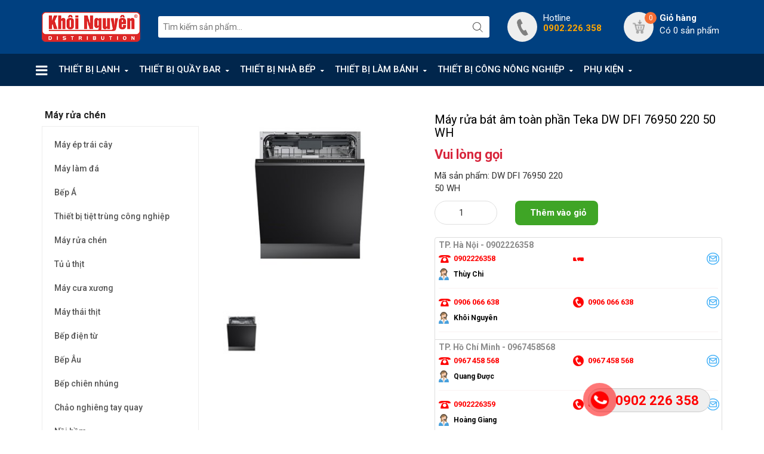

--- FILE ---
content_type: text/html; charset=utf-8
request_url: http://dienmaykhoinguyen.com/may-rua-bat-am-toan-phan-teka-dw-dfi-76950-220-50-wh-p65949.html
body_size: 14277
content:
<!DOCTYPE html><html class="no-js" lang="vi" xmlns="http://www.w3.org/1999/xhtml" xmlns:og="http://ogp.me/ns#" xmlns:fb="http://www.facebook.com/2008/fbml" itemscope="itemscope"><head><title>
	Máy rửa bát âm toàn phần Teka DW DFI 76950 220 50 WH | Máy gặt lúa, ups, máy phun thuốc sau, máy cày kubota, ấp trứng gia cầm, máy làm mát, tách hạt ngô, rửa xe gia đình, photocopy, máy thái thịt, xay thịt
</title><meta name="viewport" content="width=device-width, initial-scale=1.0" /><meta http-equiv="content-type" content="text/html; charset=utf-8" /><meta name="revisit-after" content="1 days" /><meta id="ctl00_keywords" name="keywords" content="Máy rửa bát âm toàn phần Teka DW DFI 76950 220 50 WH, DW DFI 76950 220 50 WH, Máy rửa bát âm toàn phần Teka, Máy rửa bát" /><meta id="ctl00_description" name="description" content="Máy rửa bát âm toàn phần Teka DW DFI 76950 220 50 WH, DW DFI 76950 220 50 WH, Máy rửa bát âm toàn phần Teka, Máy rửa bát" /><meta name="DC.title" content="Mỹ Đình, Hà Nội" /><meta name="geo.region" content="VN-HN" /><meta name="geo.placename" content="Mỹ Đình, Hà Nội" /><meta name="geo.position" content="21.021858,105.777919" /><meta name="ICBM" content="21.021858,105.777919" /><meta http-equiv="content-language" content="vi" /><meta property="fb:app_id" content="303318217104670" /><meta property="fb:pages" content="290704631719442" /><link rel="shortcut icon" href="/favicon.ico" type="image/x-icon" /> <meta property="og:type" content="product" /> <meta property="og:url" content="http://dienmaykhoinguyen.com/may-rua-bat-am-toan-phan-teka-dw-dfi-76950-220-50-wh-p65949.html" /><meta property="og:image" content="http://static.dienmaykhoinguyen.com/Uploaded/2023_08_24/DW__DFI__76950__220__50__WH.jpg" />
                        <meta property="og:title" content="Máy rửa bát âm toàn phần Teka DW DFI 76950 220 50 WH" /><meta property="og:description" content="Máy rửa bát âm toàn phần Teka DW DFI 76950 220 50 WH, DW DFI 76950 220 50 WH, Máy rửa bát âm toàn phần Teka, Máy rửa bát" /><meta property="article:published_time" content="2023-08-24T10:30:04T+07:00" />
                        <meta property="article:section" content=",Máy rửa chén" /><meta property="article:tag" content="Máy rửa bát âm toàn phần Teka DW DFI 76950 220 50 WH"/><meta property="article:tag" content=" DW DFI 76950 220 50 WH"/><meta property="article:tag" content=" Máy rửa bát âm toàn phần Teka"/><meta property="article:tag" content=" Máy rửa bát"/><link href="https://fonts.googleapis.com/css?family=Roboto:400,500,700&amp;subset=vietnamese" rel="stylesheet" /><link rel="stylesheet" type="text/css" href="https://cdn.jsdelivr.net/gh/kenwheeler/slick@1.8.1/slick/slick.css" /><link rel="stylesheet" type="text/css" href="https://cdn.jsdelivr.net/gh/kenwheeler/slick@1.8.1/slick/slick-theme.css" /><link href="http://static.dienmaykhoinguyen.com/assets/css/vtconline.min.css?v=1.0.6911.18705" rel="stylesheet" /><script src="http://static.dienmaykhoinguyen.com/assets/js/modernizr.js"></script><!--[if lt IE 9]><script src="https://oss.maxcdn.com/html5shiv/3.7.2/html5shiv.min.js"></script><script src="https://oss.maxcdn.com/respond/1.4.2/respond.min.js"></script><![endif]--><script src="http://static.dienmaykhoinguyen.com/assets/js/jquery.min.js"></script><script type="text/javascript" src="https://cdn.jsdelivr.net/gh/kenwheeler/slick@1.8.1/slick/slick.min.js"></script><script> var ismobile = $(window).width() < 992; var istablet = ismobile && $(window).width() >= 768;</script><!-- Global site tag (gtag.js) - Google Analytics --><script async src="https://www.googletagmanager.com/gtag/js?id=UA-121861435-1"></script><script>window.dataLayer = window.dataLayer || [];function gtag() { dataLayer.push(arguments); }gtag('js', new Date());gtag('config', 'UA-121861435-1');</script></head><body><div id="wrap" class="layout-1"><header class="noapple"><div class="container hidden-xs hidden-sm"><div class="row flex alignitemscenter spacebetween"><div class="col-xs-2 logo"><a href="/"><img src='http://static.dienmaykhoinguyen.com/assets/css/images/logo.png' alt='Máy gặt lúa, ups, máy phun thuốc sau, máy cày kubota, ấp trứng gia cầm, máy làm mát, tách hạt ngô, rửa xe gia đình, photocopy, máy thái thịt, xay thịt'></a></div><div class="col-xs-6"><div class="search teacupsearchform"><input id="inputSearch" type="text" placeholder="Tìm kiếm sản phẩm..." name="q" value="" /><button><i class="fa fa-search fa-lg"></i></button></div></div><div class="col-xs-2 nopadding"><ul class="nav navbar-right cart-pop"><li class="dropdown"><a href="tel:0902226358" class="dropdown-toggle"><i class="flaticon-shopping-bag" style="background-image: url(http://static.dienmaykhoinguyen.com/assets/css/images/phone.png) !important; background-repeat: no-repeat; background-position: center center; background-size: 70%;"></i><p class="nomargin" style="color: #fff">Hotline </p><p style="color: orange; margin: 0; line-height: 1; font-weight: bold;">0902.226.358</p></a></li></ul></div><div class="col-xs-2 nopadding"><ul class="nav navbar-right cart-pop"><li class="dropdown"><a href="#" class="dropdown-toggle"><span class="itm-cont">0</span><i class="flaticon-shopping-bag" style="background-image: url(http://static.dienmaykhoinguyen.com/assets/css/images/cart.png) !important; background-repeat: no-repeat; background-position: 15px 12px; background-size: 40%;"></i><strong>Giỏ hàng</strong><br><span>Có <span id="cartnumber">0</span> sản phẩm</span></a></li></ul></div></div></div><div class="container hidden-md hidden-lg" style="background-color: #003A71;"><div class="mobilefixed" style="position: fixed; width: 100vw; top: 0; left: 0; z-index: 99999; background-color: #003A71; padding: 0 15px; min-height: 50px;"><div class="row flex alignitemscenter nowrap nomargin" style="height: 63px; overflow: hidden"><a href="#mobilemn" aria-hidden="true" data-toggle="modal" data-target="#mobilemn"><img src="http://static.dienmaykhoinguyen.com/assets/css/images/header_3x_01_01.jpg" alt="" style="height: 63px"></a><a href="tel:0902226358" style="margin-left: auto; color: orange">Gọi: 0902.226.358</a><a class="mobilecarticon relative" href="cart.html"><img src="http://static.dienmaykhoinguyen.com/assets/css/images/header_3x_01_04.jpg" alt="" style="height: 63px"></a></div></div><div class="row"><div class="col-xs-12"><br>&nbsp;<div class="search teacupsearchform"><input type="text" placeholder="Tìm kiếm sản phẩm..." name="q" value="" /><button><i class="fa fa-search fa-lg"></i></button></div><br></div></div></div><nav class="navbar ownmenu hidden-xs hidden-sm navbar-desktop"><div class="container nopadding"><div class="cate-lst"><a id="pcnavbarburger" data-toggle="collapse" class="cate-style" href="#cater"><i class="fa fa-bars fa-lg" aria-hidden="true"></i></a><div class="cate-bar-in"><div id="cater" class="collapse"><ul><li class="sub-menu"><a href="/thiet-bi-lanh/" class=''>THIẾT BỊ LẠNH</a><ul><li><a href="/tu-trung-bay-ruou-vang/">Tủ trưng bày Rượu vang</a></li><li><a href="/ban-dong-mat/">Bàn đông mát</a></li><li><a href="/tu-trung-bay-canh-kinh/">Tủ trưng bày cánh kính</a></li><li><a href="/ban-mat/">Bàn mát</a></li><li><a href="/ban-dong/">Bàn đông</a></li><li><a href="/tu-trung-bay-kem/">Tủ trưng bày Kem</a></li><li><a href="/tu-bao-quan-va-lam-lanh-thuc-uong/">Tủ bảo quản và làm lạnh thức uống</a></li><li><a href="/tu-dong-mat/">Tủ đông mát</a></li><li><a href="/tu-trung-bay-va-bao-quan-sushi/">Tủ trưng bày và bảo quản Sushi</a></li><li><a href="/tu-mat/">Tủ mát</a></li><li><a href="/tu-trung-bay-banh/">Tủ trưng bày Bánh</a></li><li><a href="/tu-trung-bay-chocolate/">Tủ trưng bày Chocolate</a></li><li><a href="/tu-dong/">Tủ đông</a></li><li><a href="/xe-ban-kem-di-dong/">Xe bán kem di động</a></li><li><a href="/quay-pizza/">Quầy pizza</a></li><li><a href="/ban-salad/">Bàn Salad</a></li><li><a href="/quay-giu-nong-nong-thuc-pham/">Quầy giữ nóng nóng thực phẩm</a></li></ul></li><li class="sub-menu"><a href="/thiet-bi-quay-bar/" class=''>THIẾT BỊ QUẦY BAR</a><ul><li><a href="/may-lam-kem/">Máy làm kem</a></li><li><a href="/tu-mini-bar/">Tủ mini bar</a></li><li><a href="/may-cap-nuoc-da/">Máy cấp nước đá</a></li><li><a href="/may-lam-lanh-nuoc-trai-cay/">Máy làm lạnh nước trái cây</a></li><li><a href="/may-pha-ca-phe/">Máy pha cà phê</a></li><li><a href="/may-lam-lanh-nhanh/">Máy làm lạnh nhanh</a></li><li><a href="/may-vat-cam/">Máy vắt cam</a></li><li><a href="/may-ep-trai-cay/">Máy ép trái cây</a></li><li><a href="/may-xay-sinh-to/">Máy xay sinh tố</a></li><li><a href="/may-bao-da/">Máy bào đá</a></li><li><a href="/may-tron-sua-chua/">Máy trộn sữa chua</a></li><li><a href="/may-xay-ca-phe/">Máy xay cà phê</a></li></ul></li><li class="sub-menu"><a href="/thiet-bi-nha-bep/" class=' active'>THIẾT BỊ NHÀ BẾP</a><ul><li><a href="/may-ep-trai-cay/">Máy ép trái cây</a></li><li><a href="/may-lam-da/">Máy làm đá</a></li><li><a href="/bep-a/">Bếp Á</a></li><li><a href="/thiet-bi-tiet-trung-cong-nghiep/">Thiết bị tiệt trùng công nghiệp</a></li><li><a href="/may-rua-chen/">Máy rửa chén</a></li><li><a href="/tu-u-thit/">Tủ ủ thịt</a></li><li><a href="/may-cua-xuong/">Máy cưa xương</a></li><li><a href="/may-thai-thit/">Máy thái thịt</a></li><li><a href="/bep-dien-tu/">Bếp điện từ </a></li><li><a href="/bep-au/">Bếp Âu</a></li><li><a href="/bep-chien-nhung/">Bếp chiên nhúng</a></li><li><a href="/chao-nghieng-tay-quay/">Chảo nghiêng tay quay</a></li><li><a href="/noi-ham/">Nồi hầm</a></li><li><a href="/binh-dun-nuoc/">Bình đun nước</a></li><li><a href="/bep-chien-be-mat/">Bếp chiên bề mặt</a></li><li><a href="/bep-nuong/">Bếp nướng</a></li><li><a href="/thiet-bi-giu-nong-thuc-pham/">Thiết bị giữ nóng thực phẩm</a></li><li><a href="/binh-chua-nuoc/">Bình chứa nước</a></li><li><a href="/may-thai-da-nang/">Máy thái đa năng</a></li><li><a href="/lo-nuong/">Lò nướng</a></li><li><a href="/tu-say-cong-nghiep/">Tủ sấy công nghiệp</a></li><li><a href="/may-xay-thit/">Máy xay thịt</a></li><li><a href="/may-cat-rau-cu-qua/">Máy cắt rau củ quả</a></li><li><a href="/may-xay-tron-thuc-pham-/">Máy xay trộn thực phẩm </a></li><li><a href="/noi-com-dien-cong-nghiep/">Nồi cơm điện công nghiệp</a></li><li><a href="/may-tao-vien-com/">Máy tạo viên cơm</a></li><li><a href="/thiet-bi-inox/">Thiết bị inox</a></li></ul></li><li class="sub-menu"><a href="/thiet-bi-lam-banh/" class=''>THIẾT BỊ LÀM BÁNH</a><ul><li><a href="/tu-u-bot/">Tủ ủ bột</a></li><li><a href="/may-tron-thuc-pham/">Máy trộn thực phẩm</a></li><li><a href="/may-lam-banh-dong-xu/">Máy làm bánh đồng xu</a></li><li><a href="/lo-nuong-banh/">Lò nướng bánh</a></li><li><a href="/may-lam-banh-crepe/">Máy làm bánh Crepe</a></li><li><a href="/may-lam-banh-waffle/">Máy làm bánh Waffle</a></li><li><a href="/may-can-bot/">Máy cán bột</a></li><li><a href="/may-chia-bot/">Máy chia bột</a></li><li><a href="/may-danh-trung/">Máy đánh trứng</a></li><li><a href="/may-cat-bot/">Máy cắt bột</a></li><li><a href="/may-dinh-hinh-khuan-banh/">Máy định hình khuân bánh</a></li><li><a href="/tu-hap-banh/">Tủ hấp bánh</a></li><li><a href="/may-nuong-kep/">Máy nướng kẹp</a></li><li><a href="/may-nuong-banh/">Máy nướng bánh</a></li><li><a href="/xe-day-waffle-concept/">Xe đẩy waffle concept</a></li><li><a href="/may-nuong-banh-bang-chuyen/">Máy nướng bánh băng chuyền</a></li><li><a href="/may-tron-bot/">Máy trộn bột</a></li><li><a href="/may-nhao-bot/">Máy nhào bột</a></li><li><a href="/day-chuyen-san-xuat-banh-tu-dong/">Dây chuyền sản xuất bánh tự động</a></li><li><a href="/may-tao-hinh-tran-chau/">Máy tạo hình trân châu</a></li></ul></li><li class="sub-menu"><a href="/thiet-bi-cong-nong-nghiep/" class=''>THIẾT BỊ CÔNG NÔNG NGHIỆP</a><ul><li><a href="/may-che-bien-nong-san/">Máy chế biến nông sản</a></li><li><a href="/may-rua-xe/">Máy rửa xe</a></li><li><a href="/thiet-bi-ghi-nhiet-do/">Thiết bị ghi nhiệt độ</a></li><li><a href="/may-dong-goi/">Máy đóng gói</a></li><li><a href="/may-giat/">Máy giặt</a></li><li><a href="/may-say/">Máy sấy</a></li><li><a href="/may-vat/">Máy vắt</a></li><li><a href="/may-ui/">Máy ủi</a></li><li><a href="/may-tach-vo/">Máy tách vỏ</a></li><li><a href="/may-duc-khuan-nhua/">Máy đúc khuân nhựa</a></li><li><a href="/may-hut-chan-khong/">Máy hút chân không</a></li><li><a href="/thap-giat-say/">Tháp giặt sấy</a></li><li><a href="/may-xoi-dat/">Máy xới đất</a></li><li><a href="/dong-co-honda/">Động cơ Honda</a></li><li><a href="/may-cat-co/">Máy cắt cỏ</a></li></ul></li><li class="sub-menu"><a href="/phu-kien/" class=''>PHỤ KIỆN</a><ul><li><a href="/phu-kien-robot-coupe/">Phụ kiện Robot Coupe</a></li><li><a href="/phu-kien-santos/">Phụ kiện Santos</a></li><li><a href="/phu-kien-may-lam-kem/">Phụ kiện Máy làm kem</a></li><li><a href="/cambro/">CAMBRO</a></li></ul></li></ul></div> </div></div><div class="collapse navbar-collapse" id="nav-open-btn"><ul class="nav"><li class="dropdown"><a href="/thiet-bi-lanh/" class="dropdown-toggle ">THIẾT BỊ LẠNH</a><ul class="dropdown-menu multi-level animated-2s fadeInUpHalf"><li><a href="/tu-trung-bay-ruou-vang/">Tủ trưng bày Rượu vang</a></li><li><a href="/ban-dong-mat/">Bàn đông mát</a></li><li><a href="/tu-trung-bay-canh-kinh/">Tủ trưng bày cánh kính</a></li><li><a href="/ban-mat/">Bàn mát</a></li><li><a href="/ban-dong/">Bàn đông</a></li><li><a href="/tu-trung-bay-kem/">Tủ trưng bày Kem</a></li><li><a href="/tu-bao-quan-va-lam-lanh-thuc-uong/">Tủ bảo quản và làm lạnh thức uống</a></li><li><a href="/tu-dong-mat/">Tủ đông mát</a></li><li><a href="/tu-trung-bay-va-bao-quan-sushi/">Tủ trưng bày và bảo quản Sushi</a></li><li><a href="/tu-mat/">Tủ mát</a></li><li><a href="/tu-trung-bay-banh/">Tủ trưng bày Bánh</a></li><li><a href="/tu-trung-bay-chocolate/">Tủ trưng bày Chocolate</a></li><li><a href="/tu-dong/">Tủ đông</a></li><li><a href="/xe-ban-kem-di-dong/">Xe bán kem di động</a></li><li><a href="/quay-pizza/">Quầy pizza</a></li><li><a href="/ban-salad/">Bàn Salad</a></li><li><a href="/quay-giu-nong-nong-thuc-pham/">Quầy giữ nóng nóng thực phẩm</a></li></ul></li><li class="dropdown"><a href="/thiet-bi-quay-bar/" class="dropdown-toggle ">THIẾT BỊ QUẦY BAR</a><ul class="dropdown-menu multi-level animated-2s fadeInUpHalf"><li><a href="/may-lam-kem/">Máy làm kem</a></li><li><a href="/tu-mini-bar/">Tủ mini bar</a></li><li><a href="/may-cap-nuoc-da/">Máy cấp nước đá</a></li><li><a href="/may-lam-lanh-nuoc-trai-cay/">Máy làm lạnh nước trái cây</a></li><li><a href="/may-pha-ca-phe/">Máy pha cà phê</a></li><li><a href="/may-lam-lanh-nhanh/">Máy làm lạnh nhanh</a></li><li><a href="/may-vat-cam/">Máy vắt cam</a></li><li><a href="/may-ep-trai-cay/">Máy ép trái cây</a></li><li><a href="/may-xay-sinh-to/">Máy xay sinh tố</a></li><li><a href="/may-bao-da/">Máy bào đá</a></li><li><a href="/may-tron-sua-chua/">Máy trộn sữa chua</a></li><li><a href="/may-xay-ca-phe/">Máy xay cà phê</a></li></ul></li><li class="dropdown"><a href="/thiet-bi-nha-bep/" class="dropdown-toggle active">THIẾT BỊ NHÀ BẾP</a><ul class="dropdown-menu multi-level animated-2s fadeInUpHalf"><li><a href="/may-ep-trai-cay/">Máy ép trái cây</a></li><li><a href="/may-lam-da/">Máy làm đá</a></li><li><a href="/bep-a/">Bếp Á</a></li><li><a href="/thiet-bi-tiet-trung-cong-nghiep/">Thiết bị tiệt trùng công nghiệp</a></li><li><a href="/may-rua-chen/">Máy rửa chén</a></li><li><a href="/tu-u-thit/">Tủ ủ thịt</a></li><li><a href="/may-cua-xuong/">Máy cưa xương</a></li><li><a href="/may-thai-thit/">Máy thái thịt</a></li><li><a href="/bep-dien-tu/">Bếp điện từ </a></li><li><a href="/bep-au/">Bếp Âu</a></li><li><a href="/bep-chien-nhung/">Bếp chiên nhúng</a></li><li><a href="/chao-nghieng-tay-quay/">Chảo nghiêng tay quay</a></li><li><a href="/noi-ham/">Nồi hầm</a></li><li><a href="/binh-dun-nuoc/">Bình đun nước</a></li><li><a href="/bep-chien-be-mat/">Bếp chiên bề mặt</a></li><li><a href="/bep-nuong/">Bếp nướng</a></li><li><a href="/thiet-bi-giu-nong-thuc-pham/">Thiết bị giữ nóng thực phẩm</a></li><li><a href="/binh-chua-nuoc/">Bình chứa nước</a></li><li><a href="/may-thai-da-nang/">Máy thái đa năng</a></li><li><a href="/lo-nuong/">Lò nướng</a></li><li><a href="/tu-say-cong-nghiep/">Tủ sấy công nghiệp</a></li><li><a href="/may-xay-thit/">Máy xay thịt</a></li><li><a href="/may-cat-rau-cu-qua/">Máy cắt rau củ quả</a></li><li><a href="/may-xay-tron-thuc-pham-/">Máy xay trộn thực phẩm </a></li><li><a href="/noi-com-dien-cong-nghiep/">Nồi cơm điện công nghiệp</a></li><li><a href="/may-tao-vien-com/">Máy tạo viên cơm</a></li><li><a href="/thiet-bi-inox/">Thiết bị inox</a></li></ul></li><li class="dropdown"><a href="/thiet-bi-lam-banh/" class="dropdown-toggle ">THIẾT BỊ LÀM BÁNH</a><ul class="dropdown-menu multi-level animated-2s fadeInUpHalf"><li><a href="/tu-u-bot/">Tủ ủ bột</a></li><li><a href="/may-tron-thuc-pham/">Máy trộn thực phẩm</a></li><li><a href="/may-lam-banh-dong-xu/">Máy làm bánh đồng xu</a></li><li><a href="/lo-nuong-banh/">Lò nướng bánh</a></li><li><a href="/may-lam-banh-crepe/">Máy làm bánh Crepe</a></li><li><a href="/may-lam-banh-waffle/">Máy làm bánh Waffle</a></li><li><a href="/may-can-bot/">Máy cán bột</a></li><li><a href="/may-chia-bot/">Máy chia bột</a></li><li><a href="/may-danh-trung/">Máy đánh trứng</a></li><li><a href="/may-cat-bot/">Máy cắt bột</a></li><li><a href="/may-dinh-hinh-khuan-banh/">Máy định hình khuân bánh</a></li><li><a href="/tu-hap-banh/">Tủ hấp bánh</a></li><li><a href="/may-nuong-kep/">Máy nướng kẹp</a></li><li><a href="/may-nuong-banh/">Máy nướng bánh</a></li><li><a href="/xe-day-waffle-concept/">Xe đẩy waffle concept</a></li><li><a href="/may-nuong-banh-bang-chuyen/">Máy nướng bánh băng chuyền</a></li><li><a href="/may-tron-bot/">Máy trộn bột</a></li><li><a href="/may-nhao-bot/">Máy nhào bột</a></li><li><a href="/day-chuyen-san-xuat-banh-tu-dong/">Dây chuyền sản xuất bánh tự động</a></li><li><a href="/may-tao-hinh-tran-chau/">Máy tạo hình trân châu</a></li></ul></li><li class="dropdown"><a href="/thiet-bi-cong-nong-nghiep/" class="dropdown-toggle ">THIẾT BỊ CÔNG NÔNG NGHIỆP</a><ul class="dropdown-menu multi-level animated-2s fadeInUpHalf"><li><a href="/may-che-bien-nong-san/">Máy chế biến nông sản</a></li><li><a href="/may-rua-xe/">Máy rửa xe</a></li><li><a href="/thiet-bi-ghi-nhiet-do/">Thiết bị ghi nhiệt độ</a></li><li><a href="/may-dong-goi/">Máy đóng gói</a></li><li><a href="/may-giat/">Máy giặt</a></li><li><a href="/may-say/">Máy sấy</a></li><li><a href="/may-vat/">Máy vắt</a></li><li><a href="/may-ui/">Máy ủi</a></li><li><a href="/may-tach-vo/">Máy tách vỏ</a></li><li><a href="/may-duc-khuan-nhua/">Máy đúc khuân nhựa</a></li><li><a href="/may-hut-chan-khong/">Máy hút chân không</a></li><li><a href="/thap-giat-say/">Tháp giặt sấy</a></li><li><a href="/may-xoi-dat/">Máy xới đất</a></li><li><a href="/dong-co-honda/">Động cơ Honda</a></li><li><a href="/may-cat-co/">Máy cắt cỏ</a></li></ul></li><li class="dropdown"><a href="/phu-kien/" class="dropdown-toggle ">PHỤ KIỆN</a><ul class="dropdown-menu multi-level animated-2s fadeInUpHalf"><li><a href="/phu-kien-robot-coupe/">Phụ kiện Robot Coupe</a></li><li><a href="/phu-kien-santos/">Phụ kiện Santos</a></li><li><a href="/phu-kien-may-lam-kem/">Phụ kiện Máy làm kem</a></li><li><a href="/cambro/">CAMBRO</a></li></ul></li></ul></div></div></nav></header><div id="mobilemn" class="modal fade mobilemn" role="dialog"><div class="modal-dialog" style="margin: 0;"><div class="modal-content" style="max-width: 320px;"><div id="mobilemenu" class="mobilemenu"><div class="modal-header"><button type="button" class="close" data-dismiss="modal">&times;</button><i class="fa fa-bars" aria-hidden="true"></i>DANH MỤC SẢN PHẨM</div><button type="button" class="close" data-dismiss="modal">&times;</button><div class="list-group panel" style="overflow-y: scroll; max-height: 100vh;"><a href="#mobilemenu5311" data-target="" class="list-group-item active" data-toggle="collapse" data-parent="#mobilemenu">THIẾT BỊ NHÀ BẾP</a><div class="collapse" id="mobilemenu5311"><div id="subparent5311"><a href="/may-ep-trai-cay/" class="list-group-item ">Máy ép trái cây</a><a href="/may-lam-da/" class="list-group-item ">Máy làm đá</a><a href="/bep-a/" class="list-group-item ">Bếp Á</a><a href="/thiet-bi-tiet-trung-cong-nghiep/" class="list-group-item ">Thiết bị tiệt trùng công nghiệp</a><a href="/may-rua-chen/" class="list-group-item active">Máy rửa chén</a><a href="/tu-u-thit/" class="list-group-item ">Tủ ủ thịt</a><a href="/may-cua-xuong/" class="list-group-item ">Máy cưa xương</a><a href="/may-thai-thit/" class="list-group-item ">Máy thái thịt</a><a href="/bep-dien-tu/" class="list-group-item ">Bếp điện từ </a><a href="/bep-au/" class="list-group-item ">Bếp Âu</a><a href="/bep-chien-nhung/" class="list-group-item ">Bếp chiên nhúng</a><a href="/chao-nghieng-tay-quay/" class="list-group-item ">Chảo nghiêng tay quay</a><a href="/noi-ham/" class="list-group-item ">Nồi hầm</a><a href="/binh-dun-nuoc/" class="list-group-item ">Bình đun nước</a><a href="/bep-chien-be-mat/" class="list-group-item ">Bếp chiên bề mặt</a><a href="/bep-nuong/" class="list-group-item ">Bếp nướng</a><a href="/thiet-bi-giu-nong-thuc-pham/" class="list-group-item ">Thiết bị giữ nóng thực phẩm</a><a href="/binh-chua-nuoc/" class="list-group-item ">Bình chứa nước</a><a href="/may-thai-da-nang/" class="list-group-item ">Máy thái đa năng</a><a href="/lo-nuong/" class="list-group-item ">Lò nướng</a><a href="/tu-say-cong-nghiep/" class="list-group-item ">Tủ sấy công nghiệp</a><a href="/may-xay-thit/" class="list-group-item ">Máy xay thịt</a><a href="/may-cat-rau-cu-qua/" class="list-group-item ">Máy cắt rau củ quả</a><a href="/may-xay-tron-thuc-pham-/" class="list-group-item ">Máy xay trộn thực phẩm </a><a href="/noi-com-dien-cong-nghiep/" class="list-group-item ">Nồi cơm điện công nghiệp</a><a href="/may-tao-vien-com/" class="list-group-item ">Máy tạo viên cơm</a><a href="/thiet-bi-inox/" class="list-group-item ">Thiết bị inox</a></div></div><a href="#mobilemenu5439" data-target="" class="list-group-item " data-toggle="collapse" data-parent="#mobilemenu">THIẾT BỊ QUẦY BAR</a><div class="collapse" id="mobilemenu5439"><div id="subparent5439"><a href="/may-lam-kem/" class="list-group-item ">Máy làm kem</a><a href="/tu-mini-bar/" class="list-group-item ">Tủ mini bar</a><a href="/may-cap-nuoc-da/" class="list-group-item ">Máy cấp nước đá</a><a href="/may-lam-lanh-nuoc-trai-cay/" class="list-group-item ">Máy làm lạnh nước trái cây</a><a href="/may-pha-ca-phe/" class="list-group-item ">Máy pha cà phê</a><a href="/may-lam-lanh-nhanh/" class="list-group-item ">Máy làm lạnh nhanh</a><a href="/may-vat-cam/" class="list-group-item ">Máy vắt cam</a><a href="/may-ep-trai-cay/" class="list-group-item ">Máy ép trái cây</a><a href="/may-xay-sinh-to/" class="list-group-item ">Máy xay sinh tố</a><a href="/may-bao-da/" class="list-group-item ">Máy bào đá</a><a href="/may-tron-sua-chua/" class="list-group-item ">Máy trộn sữa chua</a><a href="/may-xay-ca-phe/" class="list-group-item ">Máy xay cà phê</a></div></div><a href="#mobilemenu5426" data-target="" class="list-group-item " data-toggle="collapse" data-parent="#mobilemenu">THIẾT BỊ LÀM BÁNH</a><div class="collapse" id="mobilemenu5426"><div id="subparent5426"><a href="/tu-u-bot/" class="list-group-item ">Tủ ủ bột</a><a href="/may-tron-thuc-pham/" class="list-group-item ">Máy trộn thực phẩm</a><a href="/may-lam-banh-dong-xu/" class="list-group-item ">Máy làm bánh đồng xu</a><a href="/lo-nuong-banh/" class="list-group-item ">Lò nướng bánh</a><a href="/may-lam-banh-crepe/" class="list-group-item ">Máy làm bánh Crepe</a><a href="/may-lam-banh-waffle/" class="list-group-item ">Máy làm bánh Waffle</a><a href="/may-can-bot/" class="list-group-item ">Máy cán bột</a><a href="/may-chia-bot/" class="list-group-item ">Máy chia bột</a><a href="/may-danh-trung/" class="list-group-item ">Máy đánh trứng</a><a href="/may-cat-bot/" class="list-group-item ">Máy cắt bột</a><a href="/may-dinh-hinh-khuan-banh/" class="list-group-item ">Máy định hình khuân bánh</a><a href="/tu-hap-banh/" class="list-group-item ">Tủ hấp bánh</a><a href="/may-nuong-kep/" class="list-group-item ">Máy nướng kẹp</a><a href="/may-nuong-banh/" class="list-group-item ">Máy nướng bánh</a><a href="/xe-day-waffle-concept/" class="list-group-item ">Xe đẩy waffle concept</a><a href="/may-nuong-banh-bang-chuyen/" class="list-group-item ">Máy nướng bánh băng chuyền</a><a href="/may-tron-bot/" class="list-group-item ">Máy trộn bột</a><a href="/may-nhao-bot/" class="list-group-item ">Máy nhào bột</a><a href="/day-chuyen-san-xuat-banh-tu-dong/" class="list-group-item ">Dây chuyền sản xuất bánh tự động</a><a href="/may-tao-hinh-tran-chau/" class="list-group-item ">Máy tạo hình trân châu</a></div></div><a href="#mobilemenu5427" data-target="" class="list-group-item " data-toggle="collapse" data-parent="#mobilemenu">THIẾT BỊ LẠNH</a><div class="collapse" id="mobilemenu5427"><div id="subparent5427"><a href="/tu-trung-bay-ruou-vang/" class="list-group-item ">Tủ trưng bày Rượu vang</a><a href="/ban-dong-mat/" class="list-group-item ">Bàn đông mát</a><a href="/tu-trung-bay-canh-kinh/" class="list-group-item ">Tủ trưng bày cánh kính</a><a href="/ban-mat/" class="list-group-item ">Bàn mát</a><a href="/ban-dong/" class="list-group-item ">Bàn đông</a><a href="/tu-trung-bay-kem/" class="list-group-item ">Tủ trưng bày Kem</a><a href="/tu-bao-quan-va-lam-lanh-thuc-uong/" class="list-group-item ">Tủ bảo quản và làm lạnh thức uống</a><a href="/tu-dong-mat/" class="list-group-item ">Tủ đông mát</a><a href="/tu-trung-bay-va-bao-quan-sushi/" class="list-group-item ">Tủ trưng bày và bảo quản Sushi</a><a href="/tu-mat/" class="list-group-item ">Tủ mát</a><a href="/tu-trung-bay-banh/" class="list-group-item ">Tủ trưng bày Bánh</a><a href="/tu-trung-bay-chocolate/" class="list-group-item ">Tủ trưng bày Chocolate</a><a href="/tu-dong/" class="list-group-item ">Tủ đông</a><a href="/xe-ban-kem-di-dong/" class="list-group-item ">Xe bán kem di động</a><a href="/quay-pizza/" class="list-group-item ">Quầy pizza</a><a href="/ban-salad/" class="list-group-item ">Bàn Salad</a><a href="/quay-giu-nong-nong-thuc-pham/" class="list-group-item ">Quầy giữ nóng nóng thực phẩm</a></div></div><a href="#mobilemenu5458" data-target="" class="list-group-item " data-toggle="collapse" data-parent="#mobilemenu">PHỤ KIỆN</a><div class="collapse" id="mobilemenu5458"><div id="subparent5458"><a href="/phu-kien-robot-coupe/" class="list-group-item ">Phụ kiện Robot Coupe</a><a href="/phu-kien-santos/" class="list-group-item ">Phụ kiện Santos</a><a href="/phu-kien-may-lam-kem/" class="list-group-item ">Phụ kiện Máy làm kem</a><a href="/cambro/" class="list-group-item ">CAMBRO</a></div></div><a href="#mobilemenu5470" data-target="" class="list-group-item " data-toggle="collapse" data-parent="#mobilemenu">THIẾT BỊ CÔNG NÔNG NGHIỆP</a><div class="collapse" id="mobilemenu5470"><div id="subparent5470"><a href="/may-che-bien-nong-san/" class="list-group-item ">Máy chế biến nông sản</a><a href="/may-rua-xe/" class="list-group-item ">Máy rửa xe</a><a href="/thiet-bi-ghi-nhiet-do/" class="list-group-item ">Thiết bị ghi nhiệt độ</a><a href="/may-dong-goi/" class="list-group-item ">Máy đóng gói</a><a href="/may-giat/" class="list-group-item ">Máy giặt</a><a href="/may-say/" class="list-group-item ">Máy sấy</a><a href="/may-vat/" class="list-group-item ">Máy vắt</a><a href="/may-ui/" class="list-group-item ">Máy ủi</a><a href="/may-tach-vo/" class="list-group-item ">Máy tách vỏ</a><a href="/may-duc-khuan-nhua/" class="list-group-item ">Máy đúc khuân nhựa</a><a href="/may-hut-chan-khong/" class="list-group-item ">Máy hút chân không</a><a href="/thap-giat-say/" class="list-group-item ">Tháp giặt sấy</a><a href="/may-xoi-dat/" class="list-group-item ">Máy xới đất</a><a href="/dong-co-honda/" class="list-group-item ">Động cơ Honda</a><a href="/may-cat-co/" class="list-group-item ">Máy cắt cỏ</a></div></div></div></div></div></div></div><div id="content"><section class="padding-top-40 padding-bottom-60 clearfix"><div class="container clearfix"><div class="row"><div class="col-md-3 hidden-xs hidden-sm"><div class="shop-side-bar"><h2 style="padding-left: 5px;">Máy rửa chén</h2><div class="cate-bar-in cate-bar-in-left"><ul><li><a href="/may-ep-trai-cay/" class=''>Máy ép trái cây</a></li><li><a href="/may-lam-da/" class=''>Máy làm đá</a></li><li><a href="/bep-a/" class=''>Bếp Á</a></li><li><a href="/thiet-bi-tiet-trung-cong-nghiep/" class=''>Thiết bị tiệt trùng công nghiệp</a></li><li><a href="/may-rua-chen/" class=' active'>Máy rửa chén</a></li><li><a href="/tu-u-thit/" class=''>Tủ ủ thịt</a></li><li><a href="/may-cua-xuong/" class=''>Máy cưa xương</a></li><li><a href="/may-thai-thit/" class=''>Máy thái thịt</a></li><li><a href="/bep-dien-tu/" class=''>Bếp điện từ </a></li><li><a href="/bep-au/" class=''>Bếp Âu</a></li><li><a href="/bep-chien-nhung/" class=''>Bếp chiên nhúng</a></li><li><a href="/chao-nghieng-tay-quay/" class=''>Chảo nghiêng tay quay</a></li><li><a href="/noi-ham/" class=''>Nồi hầm</a></li><li><a href="/binh-dun-nuoc/" class=''>Bình đun nước</a></li><li><a href="/bep-chien-be-mat/" class=''>Bếp chiên bề mặt</a></li><li><a href="/bep-nuong/" class=''>Bếp nướng</a></li><li><a href="/thiet-bi-giu-nong-thuc-pham/" class=''>Thiết bị giữ nóng thực phẩm</a></li><li><a href="/binh-chua-nuoc/" class=''>Bình chứa nước</a></li><li><a href="/may-thai-da-nang/" class=''>Máy thái đa năng</a></li><li><a href="/lo-nuong/" class=''>Lò nướng</a></li><li><a href="/tu-say-cong-nghiep/" class=''>Tủ sấy công nghiệp</a></li><li><a href="/may-xay-thit/" class=''>Máy xay thịt</a></li><li><a href="/may-cat-rau-cu-qua/" class=''>Máy cắt rau củ quả</a></li><li><a href="/may-xay-tron-thuc-pham-/" class=''>Máy xay trộn thực phẩm </a></li><li><a href="/noi-com-dien-cong-nghiep/" class=''>Nồi cơm điện công nghiệp</a></li><li><a href="/may-tao-vien-com/" class=''>Máy tạo viên cơm</a></li><li><a href="/thiet-bi-inox/" class=''>Thiết bị inox</a></li></ul></div></div></div><div class="col-md-9"><div class="product-detail"><div class="product"><div class="row"><div class="col-md-5 col-xs-12"><article class="slider-item on-nav"><div id="slider" class="flexslider"><ul class="slides"><li><img src="http://static.dienmaykhoinguyen.com/374x374/Uploaded/2023_08_24/DW__DFI__76950__220__50__WH.jpg" alt="may rua bat am toan phan teka dw dfi 76950 220 50 wh hinh 1" /></a></li></ul></div><div id="carousel" class="flexslider"><ul class="slides"><li><img src="http://static.dienmaykhoinguyen.com/70x70/Uploaded/2023_08_24/DW__DFI__76950__220__50__WH.jpg" /></li></ul></div></article></div><div class="col-md-7 col-xs-12"><h1>Máy rửa bát âm toàn phần Teka DW DFI 76950 220 50 WH</h1><div class="row margin-bottom-10"><div class="col-sm-6"><span class="price">0</span></div><div class="col-sm-6"></div></div><div class="row margin-bottom-10"><div class="col-sm-6"> Mã sản phẩm: DW DFI 76950 220 50 WH </div><div class="col-sm-6"></div></div><div class="quinty"><input type="number" id="tbquantity" value="1"></div><a class="btn-round btn-buy" href="#" onclick="javascript:addtocart(65949, 'Máy rửa bát âm toàn phần Teka DW DFI 76950 220 50 WH');"><i class="icon-basket-loaded margin-right-5"></i>Thêm vào giỏ</a><div class="row"><div class="col-xs-12"><div class="support-online margin-top-20"><ul class="list-group"><li class="list-group-item" style="padding: 2px 6px"><p class="live-location">TP. Hà Nội - 0902226358</p><p class="support-item"><span class="live-phone">0902226358</span><span class="live-mobi"></span><a href="mailto:thuychi@gmail.com" rel="nofollow" style="display: inline; margin-right: 10px" class="live-mail"></a><span class="live-suport">Thùy Chi</span></p><p class="support-item"><span class="live-phone">0906 066 638</span><span class="live-mobi">0906 066 638</span><a href="mailto:thuynv@vinacomm.vn" rel="nofollow" style="display: inline; margin-right: 10px" class="live-mail"></a><span class="live-suport">Khôi Nguyên</span></p></li><li class="list-group-item" style="padding: 2px 6px"><p class="live-location">TP. Hồ Chí Minh - 0967458568</p><p class="support-item"><span class="live-phone">0967 458 568</span><span class="live-mobi">0967 458 568</span><a href="mailto:" rel="nofollow" style="display: inline; margin-right: 10px" class="live-mail"></a><span class="live-suport">Quang Được</span></p><p class="support-item"><span class="live-phone">0902226359</span><span class="live-mobi">0902226359</span><a href="mailto:hoanggiang@vinacomm.com.vn" rel="nofollow" style="display: inline; margin-right: 10px" class="live-mail"></a><span class="live-suport">Hoàng Giang</span></p></li></ul></div></div></div></div></div></div><div class="item-tabs-sec"><ul class="nav" role="tablist"><li role="presentation" class="active"><a href="#pro-detil" role="tab" data-toggle="tab" aria-expanded="true">Thông tin sản phẩm</a></li></ul><div class="tab-content"><div role="tabpanel" class="tab-pane fade active in" id="pro-detil">

<p><span><strong>Tính năng nổi bật của Máy rửa bát âm toàn phần Teka DW DFI 76950 220 50 WH</strong></span></p>
<p><span>- Máy rửa bát tích hợp đầy đủ<br />
- Khay dao kéo MultiFlex-3<br />
- Chức năng kháng khuẩn IonClean<br />
- PremiumDry – Hệ thống mở tự động<br />
- Dầm sàn<br />
- Máy rửa bát tích hợp<br />
- Bảng điều khiển điện tử với màn hình<br />
- Công suất: 15 cài đặt tấm<br />
- Chương trình giặt: 9<br />
- Nhiệt độ giặt: 35 °, 40 °, 45 °, 50 °, 65 °, 70 ° C<br />
- Biến tần động cơ<br />
- Hệ thống mở tự động PremiumDry<br />
- Khay cắt MultiFlex 3<br />
- SmartSensor đo mức độ bẩn<br />
- Cảm biến MultiCleaner<br />
- FlexiSet 1 giỏ dưới<br />
- Chương trình nhanh: 30 phút<br />
- Các chương trình đặc biệt: DualCare, GlassCare, AutoClean, AutoProgram, Intensive program, ECO program, 1-Hour, PreWash<br />
- Chức năng đặc biệt: Half load, Express, PowerWash, IonClean<br />
- Hệ thống an toàn AquaStop và AquaSafe<br />
- Chỉ số muối và rửa thấp<br />
- Máy phun thứ ba<br />
- Giỏ trên có thể điều chỉnh đẩy lên<br />
- Hẹn giờ trễ: 1-24 giờ<br />
- Độ ồn: 42 dBA<br />
- Chân sau có thể điều chỉnh từ phía trước<br />
- Ngăn chứa bột giặt trượt<br />
- Cài đặt cột</span></p>
<p><span><strong>Thông số kỹ thuật&nbsp;Máy rửa bát âm toàn phần Teka DW DFI 76950 220 50 WH</strong></span></p>
<p><span>- Chiều cao sản phẩm (mm): 818<br />
- Chiều rộng sản phẩm (mm): 598<br />
- Chiều sâu sản phẩm (mm): 550<br />
- Khối lượng tịnh (Kg): 40,1<br />
- Xem bản vẽ kỹ thuật<br />
- Các biện pháp phù hợp<br />
- Chiều cao ngách tích hợp (cm): 82-87 cm<br />
- Tờ sản phẩm<br />
- Dung lượng (Cài đặt địa điểm): 16<br />
- Tiêu thụ năng lượng (kWh / năm): 241<br />
- Công suất tiêu thụ (Kwh): 0,84<br />
- Lượng nước tiêu thụ (lít / năm): 2660<br />
- Lượng nước tiêu thụ (lít): 9.5<br />
- Chương trình tiêu chuẩn: Eco 50<br />
- Thời lượng chu kỳ tiêu chuẩn (phút): 245<br />
- Độ ồn (dB): 43<br />
- Các chứng chỉ: CB; CE<br />
- Nguồn cấp<br />
- Tần số (Hz): 50<br />
- Tốc độ nguồn (V): 220-240<br />
- Loại phích cắm: EU<br />
- Công suất danh định tối đa (W): 2100<br />
- Công suất của bộ phận làm nóng (W): 1800<br />
- Đặc tính cụ thể<br />
- Loại cài đặt: Tích hợp sẵn<br />
- Bảng điều khiển: Các nút điện tử<br />
- Bảng điều khiển hiển thị: Có<br />
- Số lượng chương trình: 9<br />
- Số nhiệt độ giặt: 6<br />
- Dầm sàn: Có<br />
- Ion Clean (Chống vi khuẩn gây mùi): Có<br />
- Aqua-Logic: Có<br />
- Bộ chọn 3 trong 1: Có<br />
- Chất làm mềm nước: Có<br />
- Bộ lọc vi lọc: Có<br />
- Cài đặt trong cột: Có<br />
- Hệ thống an ninh<br />
- Kiểm soát rò rỉ nội bộ: Có<br />
- Aquastop: Có<br />
- Điều khiển đèn báo<br />
- Chỉ báo hỗ trợ rửa sạch thấp: Có<br />
- Chỉ báo chương trình đã chọn: Có<br />
- Thời gian còn lại: Có<br />
- Chỉ báo mở cửa tự động: Có</span></p>


</div></div></div></div><section class="padding-top-30 padding-bottom-0"><div class="heading"><h2>Sản phẩm liên quan</h2><hr></div><div class="item-slide-4 with-nav"><div class="product relative"><article class="heightmax"><a href="/may-rua-ly-chen-doa-nha-hang-hang-unique-uds-1000-dw-p65431.html"><img class="img-responsive" alt="MÁY RỬA LY CHÉN DĨA NHÀ HÀNG HÃNG UNIQUE UDS - 1000 DW" src="http://static.dienmaykhoinguyen.com/186x186/Uploaded/2023_08_10/UDS__1000DW.png" /></a><br><a href="/may-rua-ly-chen-doa-nha-hang-hang-unique-uds-1000-dw-p65431.html" class="tittle black bold">MÁY RỬA LY CHÉN DĨA NHÀ HÀNG HÃNG UNIQUE UDS - 1000 DW (UDS - 1000 DW)</a><div class="price em12 textcenter col-xs-12" style="display: block; width: 100%">0</div></article></div><div class="product relative"><article class="heightmax"><a href="/may-rua-ly-chen-doa-nha-hang-hang-unique-han-quoc-uds-3000-dw-p65432.html"><img class="img-responsive" alt="MÁY RỬA LY CHÉN DĨA NHÀ HÀNG HÃNG UNIQUE HÀN QUỐC UDS - 3000 DW" src="http://static.dienmaykhoinguyen.com/186x186/Uploaded/2023_08_10/UDS__3000DW.png" /></a><br><a href="/may-rua-ly-chen-doa-nha-hang-hang-unique-han-quoc-uds-3000-dw-p65432.html" class="tittle black bold">MÁY RỬA LY CHÉN DĨA NHÀ HÀNG HÃNG UNIQUE HÀN QUỐC UDS - 3000 DW (UDS - 3000 DW)</a><div class="price em12 textcenter col-xs-12" style="display: block; width: 100%">0</div></article></div><div class="product relative"><article class="heightmax"><a href="/may-rua-bat-cua-dung-unique-uds1000dw-p65490.html"><img class="img-responsive" alt="Máy rửa bát cửa đứng Unique UDS-1000DW" src="http://static.dienmaykhoinguyen.com/186x186/Uploaded/2023_08_11/May__rua__bat__cua__dung__UDS__1000DW.jpg" /></a><br><a href="/may-rua-bat-cua-dung-unique-uds1000dw-p65490.html" class="tittle black bold">Máy rửa bát cửa đứng Unique UDS-1000DW (UDS-1000DW)</a><div class="price em12 textcenter col-xs-12" style="display: block; width: 100%">0</div></article></div><div class="product relative"><article class="heightmax"><a href="/may-rua-chen-bat-cong-nghiep-ozti-obm-1080d-pdrt-p65655.html"><img class="img-responsive" alt="Máy rửa chén bát công nghiệp Ozti OBM 1080D PDRT" src="http://static.dienmaykhoinguyen.com/186x186/Uploaded/2023_08_16/OBM__1080D__PDRT.jpg" /></a><br><a href="/may-rua-chen-bat-cong-nghiep-ozti-obm-1080d-pdrt-p65655.html" class="tittle black bold">Máy rửa chén bát công nghiệp Ozti OBM 1080D PDRT (OBM 1080D PDRT)</a><div class="price em12 textcenter col-xs-12" style="display: block; width: 100%">0</div></article></div><div class="product relative"><article class="heightmax"><a href="/may-rua-bat-dang-bang-tai-obk-1500-p65656.html"><img class="img-responsive" alt="Máy rửa bát dạng băng tải OBK 1500" src="http://static.dienmaykhoinguyen.com/186x186/Uploaded/2023_08_16/OBK__1500.jpg" /></a><br><a href="/may-rua-bat-dang-bang-tai-obk-1500-p65656.html" class="tittle black bold">Máy rửa bát dạng băng tải OBK 1500 (OBK 1500)</a><div class="price em12 textcenter col-xs-12" style="display: block; width: 100%">0</div></article></div><div class="product relative"><article class="heightmax"><a href="/may-rua-bat-dang-bang-tai-obk-2000-p65657.html"><img class="img-responsive" alt="Máy rửa bát dạng băng tải OBK 2000" src="http://static.dienmaykhoinguyen.com/186x186/Uploaded/2023_08_16/OBK__2000.jpg" /></a><br><a href="/may-rua-bat-dang-bang-tai-obk-2000-p65657.html" class="tittle black bold">Máy rửa bát dạng băng tải OBK 2000 ( OBK 2000)</a><div class="price em12 textcenter col-xs-12" style="display: block; width: 100%">0</div></article></div><div class="product relative"><article class="heightmax"><a href="/may-rua-chen-cong-nghiep-han-quoc-gdw01-p65658.html"><img class="img-responsive" alt="Máy rửa chén công nghiệp Hàn Quốc GDW-01" src="http://static.dienmaykhoinguyen.com/186x186/Uploaded/2023_08_16/GDW01.jpg" /></a><br><a href="/may-rua-chen-cong-nghiep-han-quoc-gdw01-p65658.html" class="tittle black bold">Máy rửa chén công nghiệp Hàn Quốc GDW-01 (GDW-01)</a><div class="price em12 textcenter col-xs-12" style="display: block; width: 100%">0</div></article></div><div class="product relative"><article class="heightmax"><a href="/may-rua-chen-cong-nghiep-grand-han-quoc-gdw03-p65659.html"><img class="img-responsive" alt="Máy rửa chén công nghiệp Grand Hàn Quốc GDW-03" src="http://static.dienmaykhoinguyen.com/186x186/Uploaded/2023_08_16/GDW03.jpg" /></a><br><a href="/may-rua-chen-cong-nghiep-grand-han-quoc-gdw03-p65659.html" class="tittle black bold">Máy rửa chén công nghiệp Grand Hàn Quốc GDW-03 (GDW-03)</a><div class="price em12 textcenter col-xs-12" style="display: block; width: 100%">0</div></article></div><div class="product relative"><article class="heightmax"><a href="/may-rua-ly-ozti-oby-50d-pdrt-p65660.html"><img class="img-responsive" alt="Máy rửa ly Ozti OBY 50D PDRT" src="http://static.dienmaykhoinguyen.com/186x186/Uploaded/2023_08_16/OBY__50D__PDRT.jpg" /></a><br><a href="/may-rua-ly-ozti-oby-50d-pdrt-p65660.html" class="tittle black bold">Máy rửa ly Ozti OBY 50D PDRT (OBY 50D PDRT)</a><div class="price em12 textcenter col-xs-12" style="display: block; width: 100%">0</div></article></div><div class="product relative"><article class="heightmax"><a href="/may-rua-ly-chen-quay-bar-ozti-oby-35m-pdt-p65661.html"><img class="img-responsive" alt="Máy rửa ly chén quầy bar Ozti OBY 35M PDT" src="http://static.dienmaykhoinguyen.com/186x186/Uploaded/2023_08_16/OBY__35M__PDT.jpg" /></a><br><a href="/may-rua-ly-chen-quay-bar-ozti-oby-35m-pdt-p65661.html" class="tittle black bold">Máy rửa ly chén quầy bar Ozti OBY 35M PDT (OBY 35M PDT)</a><div class="price em12 textcenter col-xs-12" style="display: block; width: 100%">0</div></article></div><div class="product relative"><article class="heightmax"><a href="/may-rua-ly-chen-quay-bar-ozti-oby-40m-pdt-p65662.html"><img class="img-responsive" alt="Máy rửa ly chén quầy bar Ozti OBY 40M PDT" src="http://static.dienmaykhoinguyen.com/186x186/Uploaded/2023_08_16/OBY__40M__PDT.jpg" /></a><br><a href="/may-rua-ly-chen-quay-bar-ozti-oby-40m-pdt-p65662.html" class="tittle black bold">Máy rửa ly chén quầy bar Ozti OBY 40M PDT (OBY 40M PDT)</a><div class="price em12 textcenter col-xs-12" style="display: block; width: 100%">0</div></article></div><div class="product relative"><article class="heightmax"><a href="/may-rua-bat-cong-nghiep-dolphin-drc2e-p65664.html"><img class="img-responsive" alt="Máy rửa bát công nghiệp Dolphin DRC-2E" src="http://static.dienmaykhoinguyen.com/186x186/Uploaded/2023_08_16/DRC2E.jpg" /></a><br><a href="/may-rua-bat-cong-nghiep-dolphin-drc2e-p65664.html" class="tittle black bold">Máy rửa bát công nghiệp Dolphin DRC-2E ( DRC-2E)</a><div class="price em12 textcenter col-xs-12" style="display: block; width: 100%">0</div></article></div><div class="product relative"><article class="heightmax"><a href="/may-rua-ly-ozti-oby-500-dpr-p65666.html"><img class="img-responsive" alt="MÁY RỬA LY OZTI OBY 500 DPR" src="http://static.dienmaykhoinguyen.com/186x186/Uploaded/2023_08_16/OBY__500__DPR.png" /></a><br><a href="/may-rua-ly-ozti-oby-500-dpr-p65666.html" class="tittle black bold">MÁY RỬA LY OZTI OBY 500 DPR (OBY 500 DPR)</a><div class="price em12 textcenter col-xs-12" style="display: block; width: 100%">0</div></article></div><div class="product relative"><article class="heightmax"><a href="/may-rua-ly-chen-quay-bar-ozti-oby-35t-pdt-p65667.html"><img class="img-responsive" alt="Máy rửa ly chén quầy bar Ozti OBY 35T PDT" src="http://static.dienmaykhoinguyen.com/186x186/Uploaded/2023_08_16/OBY__35T__PDT.jpg" /></a><br><a href="/may-rua-ly-chen-quay-bar-ozti-oby-35t-pdt-p65667.html" class="tittle black bold">Máy rửa ly chén quầy bar Ozti OBY 35T PDT (OBY 35T PDT)</a><div class="price em12 textcenter col-xs-12" style="display: block; width: 100%">0</div></article></div><div class="product relative"><article class="heightmax"><a href="/may-rua-ly-chen-quay-bar-ozti-oby-40t-pdt-p65668.html"><img class="img-responsive" alt="Máy rửa ly chén quầy bar Ozti OBY 40T PDT" src="http://static.dienmaykhoinguyen.com/186x186/Uploaded/2023_08_16/OBY__40T__PDT.png" /></a><br><a href="/may-rua-ly-chen-quay-bar-ozti-oby-40t-pdt-p65668.html" class="tittle black bold">Máy rửa ly chén quầy bar Ozti OBY 40T PDT (OBY 40T PDT)</a><div class="price em12 textcenter col-xs-12" style="display: block; width: 100%">0</div></article></div><div class="product relative"><article class="heightmax"><a href="/may-rua-bat-cong-nghiep-bang-chuyen-ozti-obf-3600-p65670.html"><img class="img-responsive" alt="Máy rửa bát công nghiệp băng chuyền Ozti OBF 3600" src="http://static.dienmaykhoinguyen.com/186x186/Uploaded/2023_08_16/OBF__3600.jpg" /></a><br><a href="/may-rua-bat-cong-nghiep-bang-chuyen-ozti-obf-3600-p65670.html" class="tittle black bold">Máy rửa bát công nghiệp băng chuyền Ozti OBF 3600 (OBF 3600)</a><div class="price em12 textcenter col-xs-12" style="display: block; width: 100%">0</div></article></div><div class="product relative"><article class="heightmax"><a href="/may-rua-bat-unique-uds3000dw-p65757.html"><img class="img-responsive" alt="Máy rửa bát Unique UDS-3000DW" src="http://static.dienmaykhoinguyen.com/186x186/Uploaded/2023_08_17/UDS3000DW.PNG" /></a><br><a href="/may-rua-bat-unique-uds3000dw-p65757.html" class="tittle black bold">Máy rửa bát Unique UDS-3000DW (UDS-3000DW)</a><div class="price em12 textcenter col-xs-12" style="display: block; width: 100%">0</div></article></div><div class="product relative"><article class="heightmax"><a href="/may-rua-bat-bang-chuyen-dophin-drc1e-p65761.html"><img class="img-responsive" alt="Máy rửa bát băng chuyền Dophin DRC-1E" src="http://static.dienmaykhoinguyen.com/186x186/Uploaded/2023_08_17/Dophin__DRC__1E.jpg" /></a><br><a href="/may-rua-bat-bang-chuyen-dophin-drc1e-p65761.html" class="tittle black bold">Máy rửa bát băng chuyền Dophin DRC-1E (DRC-1E)</a><div class="price em12 textcenter col-xs-12" style="display: block; width: 100%">0</div></article></div><div class="product relative"><article class="heightmax"><a href="/may-rua-bat-bang-chuyen-ozti-obf-3000m-p65765.html"><img class="img-responsive" alt="Máy rửa bát băng chuyền Ozti OBF 3000M" src="http://static.dienmaykhoinguyen.com/186x186/Uploaded/2023_08_17/Ozti__OBF__3000M.jpg" /></a><br><a href="/may-rua-bat-bang-chuyen-ozti-obf-3000m-p65765.html" class="tittle black bold">Máy rửa bát băng chuyền Ozti OBF 3000M (OBF 3000M)</a><div class="price em12 textcenter col-xs-12" style="display: block; width: 100%">0</div></article></div><div class="product relative"><article class="heightmax"><a href="/may-rua-bat-bang-chuyen-ozti-obf-3600m-p65766.html"><img class="img-responsive" alt="Máy rửa bát băng chuyền Ozti OBF 3600M" src="http://static.dienmaykhoinguyen.com/186x186/Uploaded/2023_08_17/Ozti__OBF__3600M.jpg" /></a><br><a href="/may-rua-bat-bang-chuyen-ozti-obf-3600m-p65766.html" class="tittle black bold">Máy rửa bát băng chuyền Ozti OBF 3600M ( OBF 3600M)</a><div class="price em12 textcenter col-xs-12" style="display: block; width: 100%">0</div></article></div></div></section></div></div></div></section><script type="text/javascript"> $(function () {$('body').append($('<img>', { 'width': 1,'height': 1,'src': 'http://dienmaykhoinguyen.com/Utils/Counter.aspx?key=product&id=65949&rand=' + Math.random()}).css({'position':'absolute','display':'none'}))});</script><script type="text/javascript"> $(function () {$('body').append($('<img>', { 'width': 1,'height': 1,'src': 'http://dienmaykhoinguyen.com/Utils/Counter.aspx?key=productpage&rand=' + Math.random()}).css({'position':'absolute','display':'none'}))});</script><section class="newslatter hidden-xs hidden-sm clearfix"><div class="container"><div class="row flex alignitemscenter"><div class="col-md-6 "><h3>Đăng ký nhận tin khuyến mãi</h3></div><div class="col-xs-12 col-md-6"><form><input type="email" placeholder="Nhập email của bạn..."><button type="submit">Đăng ký!</button></form></div></div></div></section><footer id="footer" class="nopadding"><div class="container"><div class="row"><div class="col-sm-8"><div class="footerpanel panel-default"><div class="panel-heading"><h4 class="panel-title"><a style="color: #0B2749; text-transform: uppercase; font-weight: 500;">ĐIỆN MÁY KHÔI NGUYÊN</a></h4></div><div id="footercontact"><a style="color: #000" target="_blank" href="https://www.google.com/maps/dir//21.0308933,105.7595238/@21.0306179,105.761337,17z/data=!4m2!4m1!3e0"><strong>Số 30, Đường Phúc Diễn, Phường Phúc Diễn, Quận Bắc Từ Liêm, TP Hà Nội</strong></a><br>Điện thoại/Zalo: <a style="color: #000" href="tel:+84902226358">0902 226 358</a> / <a style="color: #000" href="tel:+84902226359">0902 226 359</a><br>Webiste: <a href="http://dienmaykhoinguyen.com/">http://dienmaykhoinguyen.com/</a><br />Email: <a style="color: #000" href="khoinguyenmachine@gmail.com">khoinguyenmachine@gmail.com</a><br></div><div id="footercontact2" style="margin-top: 10px"><a style="color: #000" target="_blank" href="https://www.google.com/maps/dir//21.0308933,105.7595238/@21.0306179,105.761337,17z/data=!4m2!4m1!3e0"><strong>Số 150, Đường số 9, Phường Tân Phú, Quận 7, TP.HCM</strong></a><br>Điện thoại/Zalo: <a style="color: #000" href="tel:0967458568">0967 458 568</a> / <a style="color: #000" href="tel:+84906066638">0906 066 638</a><br><br></div></div></div><div class="col-sm-4 hidden-xs"><a href="http://online.gov.vn/HomePage/CustomWebsiteDisplay.aspx?DocId=14364"><img src="http://static.dienmaykhoinguyen.com/assets/css/images/dathongbao.png"></a></div></div></div></footer><a href="#" class="cd-top"><i class="fa fa-angle-up"></i></a><script type="text/javascript"> $(function () {$('body').append($('<img>', { 'width': 1,'height': 1,'src': 'http://dienmaykhoinguyen.com/Utils/Counter.aspx?key=allpage&rand=' + Math.random()}).css({'position':'absolute','display':'none'}))});</script></div></div><div class="support-fixed"><div class="ring-alo-phone ring-alo-green ring-alo-show" id="ring-alo-phoneIcon" style="right: 150px; bottom: -12px;"><div class="ring-alo-ph-circle"></div><div class="ring-alo-ph-circle-fill"></div><div class="ring-alo-ph-img-circle"><a href="tel:0902226358"><img src="http://static.dienmaykhoinguyen.com/assets/css/images/phone-ring.png"></a></div></div><div class="tel"><p class="fone">0902 226 358</p></div></div><script type="text/javascript" src="http://static.dienmaykhoinguyen.com/assets/js/vtconline.min.js?v=1.0.6911.18705"></script><!-- Load Facebook SDK for JavaScript --><div id="fb-root"></div><script>(function(d, s, id) {var js, fjs = d.getElementsByTagName(s)[0];if (d.getElementById(id)) return;js = d.createElement(s); js.id = id;js.src = 'https://connect.facebook.net/vi_VN/sdk/xfbml.customerchat.js#xfbml=1&version=v2.12&autoLogAppEvents=1';fjs.parentNode.insertBefore(js, fjs);}(document, 'script', 'facebook-jssdk'));</script><div class="fb-customerchat" attribution="setup_tool" page_id="290704631719442" theme_color="#1b5ca8" logged_in_greeting="Tôi có thể giúp gì cho bạn?" logged_out_greeting="Tôi có thể giúp gì cho bạn?"></div></body></html>

--- FILE ---
content_type: text/css
request_url: http://static.dienmaykhoinguyen.com/assets/css/vtconline.min.css?v=1.0.6911.18705
body_size: 490906
content:
/*!
 *  Font Awesome 4.7.0 by @davegandy - http://fontawesome.io - @fontawesome
 *  License - http://fontawesome.io/license (Font: SIL OFL 1.1, CSS: MIT License)
 */@font-face{font-family:'FontAwesome';src:url('https://maxcdn.bootstrapcdn.com/font-awesome/4.7.0/fonts/fontawesome-webfont.eot?v=4.7.0');src:url('https://maxcdn.bootstrapcdn.com/font-awesome/4.7.0/fonts/fontawesome-webfont.eot?#iefix&v=4.7.0') format('embedded-opentype'),url('https://maxcdn.bootstrapcdn.com/font-awesome/4.7.0/fonts/fontawesome-webfont.woff2?v=4.7.0') format('woff2'),url('https://maxcdn.bootstrapcdn.com/font-awesome/4.7.0/fonts/fontawesome-webfont.woff?v=4.7.0') format('woff'),url('https://maxcdn.bootstrapcdn.com/font-awesome/4.7.0/fonts/fontawesome-webfont.ttf?v=4.7.0') format('truetype'),url('https://maxcdn.bootstrapcdn.com/font-awesome/4.7.0/fonts/fontawesome-webfont.svg?v=4.7.0#fontawesomeregular') format('svg');font-weight:normal;font-style:normal}.fa{display:inline-block;font:normal normal normal 14px/1 FontAwesome;font-size:inherit;text-rendering:auto;-webkit-font-smoothing:antialiased;-moz-osx-font-smoothing:grayscale}.fa-lg{font-size:1.33333333em;line-height:.75em;vertical-align:-15%}.fa-2x{font-size:2em}.fa-3x{font-size:3em}.fa-4x{font-size:4em}.fa-5x{font-size:5em}.fa-fw{width:1.28571429em;text-align:center}.fa-ul{padding-left:0;margin-left:2.14285714em;list-style-type:none}.fa-ul>li{position:relative}.fa-li{position:absolute;left:-2.14285714em;width:2.14285714em;top:.14285714em;text-align:center}.fa-li.fa-lg{left:-1.85714286em}.fa-border{padding:.2em .25em .15em;border:solid .08em #eee;border-radius:.1em}.fa-pull-left{float:left}.fa-pull-right{float:right}.fa.fa-pull-left{margin-right:.3em}.fa.fa-pull-right{margin-left:.3em}.pull-right{float:right}.pull-left{float:left}.fa.pull-left{margin-right:.3em}.fa.pull-right{margin-left:.3em}.fa-spin{-webkit-animation:fa-spin 2s infinite linear;animation:fa-spin 2s infinite linear}.fa-pulse{-webkit-animation:fa-spin 1s infinite steps(8);animation:fa-spin 1s infinite steps(8)}@-webkit-keyframes fa-spin{0%{-webkit-transform:rotate(0deg);transform:rotate(0deg)}100%{-webkit-transform:rotate(359deg);transform:rotate(359deg)}}@keyframes fa-spin{0%{-webkit-transform:rotate(0deg);transform:rotate(0deg)}100%{-webkit-transform:rotate(359deg);transform:rotate(359deg)}}.fa-rotate-90{-ms-filter:"progid:DXImageTransform.Microsoft.BasicImage(rotation=1)";-webkit-transform:rotate(90deg);-ms-transform:rotate(90deg);transform:rotate(90deg)}.fa-rotate-180{-ms-filter:"progid:DXImageTransform.Microsoft.BasicImage(rotation=2)";-webkit-transform:rotate(180deg);-ms-transform:rotate(180deg);transform:rotate(180deg)}.fa-rotate-270{-ms-filter:"progid:DXImageTransform.Microsoft.BasicImage(rotation=3)";-webkit-transform:rotate(270deg);-ms-transform:rotate(270deg);transform:rotate(270deg)}.fa-flip-horizontal{-ms-filter:"progid:DXImageTransform.Microsoft.BasicImage(rotation=0, mirror=1)";-webkit-transform:scale(-1, 1);-ms-transform:scale(-1, 1);transform:scale(-1, 1)}.fa-flip-vertical{-ms-filter:"progid:DXImageTransform.Microsoft.BasicImage(rotation=2, mirror=1)";-webkit-transform:scale(1, -1);-ms-transform:scale(1, -1);transform:scale(1, -1)}:root .fa-rotate-90,:root .fa-rotate-180,:root .fa-rotate-270,:root .fa-flip-horizontal,:root .fa-flip-vertical{filter:none}.fa-stack{position:relative;display:inline-block;width:2em;height:2em;line-height:2em;vertical-align:middle}.fa-stack-1x,.fa-stack-2x{position:absolute;left:0;width:100%;text-align:center}.fa-stack-1x{line-height:inherit}.fa-stack-2x{font-size:2em}.fa-inverse{color:#fff}.fa-glass:before{content:"\f000"}.fa-music:before{content:"\f001"}.fa-search:before{content:"\f002"}.fa-envelope-o:before{content:"\f003"}.fa-heart:before{content:"\f004"}.fa-star:before{content:"\f005"}.fa-star-o:before{content:"\f006"}.fa-user:before{content:"\f007"}.fa-film:before{content:"\f008"}.fa-th-large:before{content:"\f009"}.fa-th:before{content:"\f00a"}.fa-th-list:before{content:"\f00b"}.fa-check:before{content:"\f00c"}.fa-remove:before,.fa-close:before,.fa-times:before{content:"\f00d"}.fa-search-plus:before{content:"\f00e"}.fa-search-minus:before{content:"\f010"}.fa-power-off:before{content:"\f011"}.fa-signal:before{content:"\f012"}.fa-gear:before,.fa-cog:before{content:"\f013"}.fa-trash-o:before{content:"\f014"}.fa-home:before{content:"\f015"}.fa-file-o:before{content:"\f016"}.fa-clock-o:before{content:"\f017"}.fa-road:before{content:"\f018"}.fa-download:before{content:"\f019"}.fa-arrow-circle-o-down:before{content:"\f01a"}.fa-arrow-circle-o-up:before{content:"\f01b"}.fa-inbox:before{content:"\f01c"}.fa-play-circle-o:before{content:"\f01d"}.fa-rotate-right:before,.fa-repeat:before{content:"\f01e"}.fa-refresh:before{content:"\f021"}.fa-list-alt:before{content:"\f022"}.fa-lock:before{content:"\f023"}.fa-flag:before{content:"\f024"}.fa-headphones:before{content:"\f025"}.fa-volume-off:before{content:"\f026"}.fa-volume-down:before{content:"\f027"}.fa-volume-up:before{content:"\f028"}.fa-qrcode:before{content:"\f029"}.fa-barcode:before{content:"\f02a"}.fa-tag:before{content:"\f02b"}.fa-tags:before{content:"\f02c"}.fa-book:before{content:"\f02d"}.fa-bookmark:before{content:"\f02e"}.fa-print:before{content:"\f02f"}.fa-camera:before{content:"\f030"}.fa-font:before{content:"\f031"}.fa-bold:before{content:"\f032"}.fa-italic:before{content:"\f033"}.fa-text-height:before{content:"\f034"}.fa-text-width:before{content:"\f035"}.fa-align-left:before{content:"\f036"}.fa-align-center:before{content:"\f037"}.fa-align-right:before{content:"\f038"}.fa-align-justify:before{content:"\f039"}.fa-list:before{content:"\f03a"}.fa-dedent:before,.fa-outdent:before{content:"\f03b"}.fa-indent:before{content:"\f03c"}.fa-video-camera:before{content:"\f03d"}.fa-photo:before,.fa-image:before,.fa-picture-o:before{content:"\f03e"}.fa-pencil:before{content:"\f040"}.fa-map-marker:before{content:"\f041"}.fa-adjust:before{content:"\f042"}.fa-tint:before{content:"\f043"}.fa-edit:before,.fa-pencil-square-o:before{content:"\f044"}.fa-share-square-o:before{content:"\f045"}.fa-check-square-o:before{content:"\f046"}.fa-arrows:before{content:"\f047"}.fa-step-backward:before{content:"\f048"}.fa-fast-backward:before{content:"\f049"}.fa-backward:before{content:"\f04a"}.fa-play:before{content:"\f04b"}.fa-pause:before{content:"\f04c"}.fa-stop:before{content:"\f04d"}.fa-forward:before{content:"\f04e"}.fa-fast-forward:before{content:"\f050"}.fa-step-forward:before{content:"\f051"}.fa-eject:before{content:"\f052"}.fa-chevron-left:before{content:"\f053"}.fa-chevron-right:before{content:"\f054"}.fa-plus-circle:before{content:"\f055"}.fa-minus-circle:before{content:"\f056"}.fa-times-circle:before{content:"\f057"}.fa-check-circle:before{content:"\f058"}.fa-question-circle:before{content:"\f059"}.fa-info-circle:before{content:"\f05a"}.fa-crosshairs:before{content:"\f05b"}.fa-times-circle-o:before{content:"\f05c"}.fa-check-circle-o:before{content:"\f05d"}.fa-ban:before{content:"\f05e"}.fa-arrow-left:before{content:"\f060"}.fa-arrow-right:before{content:"\f061"}.fa-arrow-up:before{content:"\f062"}.fa-arrow-down:before{content:"\f063"}.fa-mail-forward:before,.fa-share:before{content:"\f064"}.fa-expand:before{content:"\f065"}.fa-compress:before{content:"\f066"}.fa-plus:before{content:"\f067"}.fa-minus:before{content:"\f068"}.fa-asterisk:before{content:"\f069"}.fa-exclamation-circle:before{content:"\f06a"}.fa-gift:before{content:"\f06b"}.fa-leaf:before{content:"\f06c"}.fa-fire:before{content:"\f06d"}.fa-eye:before{content:"\f06e"}.fa-eye-slash:before{content:"\f070"}.fa-warning:before,.fa-exclamation-triangle:before{content:"\f071"}.fa-plane:before{content:"\f072"}.fa-calendar:before{content:"\f073"}.fa-random:before{content:"\f074"}.fa-comment:before{content:"\f075"}.fa-magnet:before{content:"\f076"}.fa-chevron-up:before{content:"\f077"}.fa-chevron-down:before{content:"\f078"}.fa-retweet:before{content:"\f079"}.fa-shopping-cart:before{content:"\f07a"}.fa-folder:before{content:"\f07b"}.fa-folder-open:before{content:"\f07c"}.fa-arrows-v:before{content:"\f07d"}.fa-arrows-h:before{content:"\f07e"}.fa-bar-chart-o:before,.fa-bar-chart:before{content:"\f080"}.fa-twitter-square:before{content:"\f081"}.fa-facebook-square:before{content:"\f082"}.fa-camera-retro:before{content:"\f083"}.fa-key:before{content:"\f084"}.fa-gears:before,.fa-cogs:before{content:"\f085"}.fa-comments:before{content:"\f086"}.fa-thumbs-o-up:before{content:"\f087"}.fa-thumbs-o-down:before{content:"\f088"}.fa-star-half:before{content:"\f089"}.fa-heart-o:before{content:"\f08a"}.fa-sign-out:before{content:"\f08b"}.fa-linkedin-square:before{content:"\f08c"}.fa-thumb-tack:before{content:"\f08d"}.fa-external-link:before{content:"\f08e"}.fa-sign-in:before{content:"\f090"}.fa-trophy:before{content:"\f091"}.fa-github-square:before{content:"\f092"}.fa-upload:before{content:"\f093"}.fa-lemon-o:before{content:"\f094"}.fa-phone:before{content:"\f095"}.fa-square-o:before{content:"\f096"}.fa-bookmark-o:before{content:"\f097"}.fa-phone-square:before{content:"\f098"}.fa-twitter:before{content:"\f099"}.fa-facebook-f:before,.fa-facebook:before{content:"\f09a"}.fa-github:before{content:"\f09b"}.fa-unlock:before{content:"\f09c"}.fa-credit-card:before{content:"\f09d"}.fa-feed:before,.fa-rss:before{content:"\f09e"}.fa-hdd-o:before{content:"\f0a0"}.fa-bullhorn:before{content:"\f0a1"}.fa-bell:before{content:"\f0f3"}.fa-certificate:before{content:"\f0a3"}.fa-hand-o-right:before{content:"\f0a4"}.fa-hand-o-left:before{content:"\f0a5"}.fa-hand-o-up:before{content:"\f0a6"}.fa-hand-o-down:before{content:"\f0a7"}.fa-arrow-circle-left:before{content:"\f0a8"}.fa-arrow-circle-right:before{content:"\f0a9"}.fa-arrow-circle-up:before{content:"\f0aa"}.fa-arrow-circle-down:before{content:"\f0ab"}.fa-globe:before{content:"\f0ac"}.fa-wrench:before{content:"\f0ad"}.fa-tasks:before{content:"\f0ae"}.fa-filter:before{content:"\f0b0"}.fa-briefcase:before{content:"\f0b1"}.fa-arrows-alt:before{content:"\f0b2"}.fa-group:before,.fa-users:before{content:"\f0c0"}.fa-chain:before,.fa-link:before{content:"\f0c1"}.fa-cloud:before{content:"\f0c2"}.fa-flask:before{content:"\f0c3"}.fa-cut:before,.fa-scissors:before{content:"\f0c4"}.fa-copy:before,.fa-files-o:before{content:"\f0c5"}.fa-paperclip:before{content:"\f0c6"}.fa-save:before,.fa-floppy-o:before{content:"\f0c7"}.fa-square:before{content:"\f0c8"}.fa-navicon:before,.fa-reorder:before,.fa-bars:before{content:"\f0c9"}.fa-list-ul:before{content:"\f0ca"}.fa-list-ol:before{content:"\f0cb"}.fa-strikethrough:before{content:"\f0cc"}.fa-underline:before{content:"\f0cd"}.fa-table:before{content:"\f0ce"}.fa-magic:before{content:"\f0d0"}.fa-truck:before{content:"\f0d1"}.fa-pinterest:before{content:"\f0d2"}.fa-pinterest-square:before{content:"\f0d3"}.fa-google-plus-square:before{content:"\f0d4"}.fa-google-plus:before{content:"\f0d5"}.fa-money:before{content:"\f0d6"}.fa-caret-down:before{content:"\f0d7"}.fa-caret-up:before{content:"\f0d8"}.fa-caret-left:before{content:"\f0d9"}.fa-caret-right:before{content:"\f0da"}.fa-columns:before{content:"\f0db"}.fa-unsorted:before,.fa-sort:before{content:"\f0dc"}.fa-sort-down:before,.fa-sort-desc:before{content:"\f0dd"}.fa-sort-up:before,.fa-sort-asc:before{content:"\f0de"}.fa-envelope:before{content:"\f0e0"}.fa-linkedin:before{content:"\f0e1"}.fa-rotate-left:before,.fa-undo:before{content:"\f0e2"}.fa-legal:before,.fa-gavel:before{content:"\f0e3"}.fa-dashboard:before,.fa-tachometer:before{content:"\f0e4"}.fa-comment-o:before{content:"\f0e5"}.fa-comments-o:before{content:"\f0e6"}.fa-flash:before,.fa-bolt:before{content:"\f0e7"}.fa-sitemap:before{content:"\f0e8"}.fa-umbrella:before{content:"\f0e9"}.fa-paste:before,.fa-clipboard:before{content:"\f0ea"}.fa-lightbulb-o:before{content:"\f0eb"}.fa-exchange:before{content:"\f0ec"}.fa-cloud-download:before{content:"\f0ed"}.fa-cloud-upload:before{content:"\f0ee"}.fa-user-md:before{content:"\f0f0"}.fa-stethoscope:before{content:"\f0f1"}.fa-suitcase:before{content:"\f0f2"}.fa-bell-o:before{content:"\f0a2"}.fa-coffee:before{content:"\f0f4"}.fa-cutlery:before{content:"\f0f5"}.fa-file-text-o:before{content:"\f0f6"}.fa-building-o:before{content:"\f0f7"}.fa-hospital-o:before{content:"\f0f8"}.fa-ambulance:before{content:"\f0f9"}.fa-medkit:before{content:"\f0fa"}.fa-fighter-jet:before{content:"\f0fb"}.fa-beer:before{content:"\f0fc"}.fa-h-square:before{content:"\f0fd"}.fa-plus-square:before{content:"\f0fe"}.fa-angle-double-left:before{content:"\f100"}.fa-angle-double-right:before{content:"\f101"}.fa-angle-double-up:before{content:"\f102"}.fa-angle-double-down:before{content:"\f103"}.fa-angle-left:before{content:"\f104"}.fa-angle-right:before{content:"\f105"}.fa-angle-up:before{content:"\f106"}.fa-angle-down:before{content:"\f107"}.fa-desktop:before{content:"\f108"}.fa-laptop:before{content:"\f109"}.fa-tablet:before{content:"\f10a"}.fa-mobile-phone:before,.fa-mobile:before{content:"\f10b"}.fa-circle-o:before{content:"\f10c"}.fa-quote-left:before{content:"\f10d"}.fa-quote-right:before{content:"\f10e"}.fa-spinner:before{content:"\f110"}.fa-circle:before{content:"\f111"}.fa-mail-reply:before,.fa-reply:before{content:"\f112"}.fa-github-alt:before{content:"\f113"}.fa-folder-o:before{content:"\f114"}.fa-folder-open-o:before{content:"\f115"}.fa-smile-o:before{content:"\f118"}.fa-frown-o:before{content:"\f119"}.fa-meh-o:before{content:"\f11a"}.fa-gamepad:before{content:"\f11b"}.fa-keyboard-o:before{content:"\f11c"}.fa-flag-o:before{content:"\f11d"}.fa-flag-checkered:before{content:"\f11e"}.fa-terminal:before{content:"\f120"}.fa-code:before{content:"\f121"}.fa-mail-reply-all:before,.fa-reply-all:before{content:"\f122"}.fa-star-half-empty:before,.fa-star-half-full:before,.fa-star-half-o:before{content:"\f123"}.fa-location-arrow:before{content:"\f124"}.fa-crop:before{content:"\f125"}.fa-code-fork:before{content:"\f126"}.fa-unlink:before,.fa-chain-broken:before{content:"\f127"}.fa-question:before{content:"\f128"}.fa-info:before{content:"\f129"}.fa-exclamation:before{content:"\f12a"}.fa-superscript:before{content:"\f12b"}.fa-subscript:before{content:"\f12c"}.fa-eraser:before{content:"\f12d"}.fa-puzzle-piece:before{content:"\f12e"}.fa-microphone:before{content:"\f130"}.fa-microphone-slash:before{content:"\f131"}.fa-shield:before{content:"\f132"}.fa-calendar-o:before{content:"\f133"}.fa-fire-extinguisher:before{content:"\f134"}.fa-rocket:before{content:"\f135"}.fa-maxcdn:before{content:"\f136"}.fa-chevron-circle-left:before{content:"\f137"}.fa-chevron-circle-right:before{content:"\f138"}.fa-chevron-circle-up:before{content:"\f139"}.fa-chevron-circle-down:before{content:"\f13a"}.fa-html5:before{content:"\f13b"}.fa-css3:before{content:"\f13c"}.fa-anchor:before{content:"\f13d"}.fa-unlock-alt:before{content:"\f13e"}.fa-bullseye:before{content:"\f140"}.fa-ellipsis-h:before{content:"\f141"}.fa-ellipsis-v:before{content:"\f142"}.fa-rss-square:before{content:"\f143"}.fa-play-circle:before{content:"\f144"}.fa-ticket:before{content:"\f145"}.fa-minus-square:before{content:"\f146"}.fa-minus-square-o:before{content:"\f147"}.fa-level-up:before{content:"\f148"}.fa-level-down:before{content:"\f149"}.fa-check-square:before{content:"\f14a"}.fa-pencil-square:before{content:"\f14b"}.fa-external-link-square:before{content:"\f14c"}.fa-share-square:before{content:"\f14d"}.fa-compass:before{content:"\f14e"}.fa-toggle-down:before,.fa-caret-square-o-down:before{content:"\f150"}.fa-toggle-up:before,.fa-caret-square-o-up:before{content:"\f151"}.fa-toggle-right:before,.fa-caret-square-o-right:before{content:"\f152"}.fa-euro:before,.fa-eur:before{content:"\f153"}.fa-gbp:before{content:"\f154"}.fa-dollar:before,.fa-usd:before{content:"\f155"}.fa-rupee:before,.fa-inr:before{content:"\f156"}.fa-cny:before,.fa-rmb:before,.fa-yen:before,.fa-jpy:before{content:"\f157"}.fa-ruble:before,.fa-rouble:before,.fa-rub:before{content:"\f158"}.fa-won:before,.fa-krw:before{content:"\f159"}.fa-bitcoin:before,.fa-btc:before{content:"\f15a"}.fa-file:before{content:"\f15b"}.fa-file-text:before{content:"\f15c"}.fa-sort-alpha-asc:before{content:"\f15d"}.fa-sort-alpha-desc:before{content:"\f15e"}.fa-sort-amount-asc:before{content:"\f160"}.fa-sort-amount-desc:before{content:"\f161"}.fa-sort-numeric-asc:before{content:"\f162"}.fa-sort-numeric-desc:before{content:"\f163"}.fa-thumbs-up:before{content:"\f164"}.fa-thumbs-down:before{content:"\f165"}.fa-youtube-square:before{content:"\f166"}.fa-youtube:before{content:"\f167"}.fa-xing:before{content:"\f168"}.fa-xing-square:before{content:"\f169"}.fa-youtube-play:before{content:"\f16a"}.fa-dropbox:before{content:"\f16b"}.fa-stack-overflow:before{content:"\f16c"}.fa-instagram:before{content:"\f16d"}.fa-flickr:before{content:"\f16e"}.fa-adn:before{content:"\f170"}.fa-bitbucket:before{content:"\f171"}.fa-bitbucket-square:before{content:"\f172"}.fa-tumblr:before{content:"\f173"}.fa-tumblr-square:before{content:"\f174"}.fa-long-arrow-down:before{content:"\f175"}.fa-long-arrow-up:before{content:"\f176"}.fa-long-arrow-left:before{content:"\f177"}.fa-long-arrow-right:before{content:"\f178"}.fa-apple:before{content:"\f179"}.fa-windows:before{content:"\f17a"}.fa-android:before{content:"\f17b"}.fa-linux:before{content:"\f17c"}.fa-dribbble:before{content:"\f17d"}.fa-skype:before{content:"\f17e"}.fa-foursquare:before{content:"\f180"}.fa-trello:before{content:"\f181"}.fa-female:before{content:"\f182"}.fa-male:before{content:"\f183"}.fa-gittip:before,.fa-gratipay:before{content:"\f184"}.fa-sun-o:before{content:"\f185"}.fa-moon-o:before{content:"\f186"}.fa-archive:before{content:"\f187"}.fa-bug:before{content:"\f188"}.fa-vk:before{content:"\f189"}.fa-weibo:before{content:"\f18a"}.fa-renren:before{content:"\f18b"}.fa-pagelines:before{content:"\f18c"}.fa-stack-exchange:before{content:"\f18d"}.fa-arrow-circle-o-right:before{content:"\f18e"}.fa-arrow-circle-o-left:before{content:"\f190"}.fa-toggle-left:before,.fa-caret-square-o-left:before{content:"\f191"}.fa-dot-circle-o:before{content:"\f192"}.fa-wheelchair:before{content:"\f193"}.fa-vimeo-square:before{content:"\f194"}.fa-turkish-lira:before,.fa-try:before{content:"\f195"}.fa-plus-square-o:before{content:"\f196"}.fa-space-shuttle:before{content:"\f197"}.fa-slack:before{content:"\f198"}.fa-envelope-square:before{content:"\f199"}.fa-wordpress:before{content:"\f19a"}.fa-openid:before{content:"\f19b"}.fa-institution:before,.fa-bank:before,.fa-university:before{content:"\f19c"}.fa-mortar-board:before,.fa-graduation-cap:before{content:"\f19d"}.fa-yahoo:before{content:"\f19e"}.fa-google:before{content:"\f1a0"}.fa-reddit:before{content:"\f1a1"}.fa-reddit-square:before{content:"\f1a2"}.fa-stumbleupon-circle:before{content:"\f1a3"}.fa-stumbleupon:before{content:"\f1a4"}.fa-delicious:before{content:"\f1a5"}.fa-digg:before{content:"\f1a6"}.fa-pied-piper-pp:before{content:"\f1a7"}.fa-pied-piper-alt:before{content:"\f1a8"}.fa-drupal:before{content:"\f1a9"}.fa-joomla:before{content:"\f1aa"}.fa-language:before{content:"\f1ab"}.fa-fax:before{content:"\f1ac"}.fa-building:before{content:"\f1ad"}.fa-child:before{content:"\f1ae"}.fa-paw:before{content:"\f1b0"}.fa-spoon:before{content:"\f1b1"}.fa-cube:before{content:"\f1b2"}.fa-cubes:before{content:"\f1b3"}.fa-behance:before{content:"\f1b4"}.fa-behance-square:before{content:"\f1b5"}.fa-steam:before{content:"\f1b6"}.fa-steam-square:before{content:"\f1b7"}.fa-recycle:before{content:"\f1b8"}.fa-automobile:before,.fa-car:before{content:"\f1b9"}.fa-cab:before,.fa-taxi:before{content:"\f1ba"}.fa-tree:before{content:"\f1bb"}.fa-spotify:before{content:"\f1bc"}.fa-deviantart:before{content:"\f1bd"}.fa-soundcloud:before{content:"\f1be"}.fa-database:before{content:"\f1c0"}.fa-file-pdf-o:before{content:"\f1c1"}.fa-file-word-o:before{content:"\f1c2"}.fa-file-excel-o:before{content:"\f1c3"}.fa-file-powerpoint-o:before{content:"\f1c4"}.fa-file-photo-o:before,.fa-file-picture-o:before,.fa-file-image-o:before{content:"\f1c5"}.fa-file-zip-o:before,.fa-file-archive-o:before{content:"\f1c6"}.fa-file-sound-o:before,.fa-file-audio-o:before{content:"\f1c7"}.fa-file-movie-o:before,.fa-file-video-o:before{content:"\f1c8"}.fa-file-code-o:before{content:"\f1c9"}.fa-vine:before{content:"\f1ca"}.fa-codepen:before{content:"\f1cb"}.fa-jsfiddle:before{content:"\f1cc"}.fa-life-bouy:before,.fa-life-buoy:before,.fa-life-saver:before,.fa-support:before,.fa-life-ring:before{content:"\f1cd"}.fa-circle-o-notch:before{content:"\f1ce"}.fa-ra:before,.fa-resistance:before,.fa-rebel:before{content:"\f1d0"}.fa-ge:before,.fa-empire:before{content:"\f1d1"}.fa-git-square:before{content:"\f1d2"}.fa-git:before{content:"\f1d3"}.fa-y-combinator-square:before,.fa-yc-square:before,.fa-hacker-news:before{content:"\f1d4"}.fa-tencent-weibo:before{content:"\f1d5"}.fa-qq:before{content:"\f1d6"}.fa-wechat:before,.fa-weixin:before{content:"\f1d7"}.fa-send:before,.fa-paper-plane:before{content:"\f1d8"}.fa-send-o:before,.fa-paper-plane-o:before{content:"\f1d9"}.fa-history:before{content:"\f1da"}.fa-circle-thin:before{content:"\f1db"}.fa-header:before{content:"\f1dc"}.fa-paragraph:before{content:"\f1dd"}.fa-sliders:before{content:"\f1de"}.fa-share-alt:before{content:"\f1e0"}.fa-share-alt-square:before{content:"\f1e1"}.fa-bomb:before{content:"\f1e2"}.fa-soccer-ball-o:before,.fa-futbol-o:before{content:"\f1e3"}.fa-tty:before{content:"\f1e4"}.fa-binoculars:before{content:"\f1e5"}.fa-plug:before{content:"\f1e6"}.fa-slideshare:before{content:"\f1e7"}.fa-twitch:before{content:"\f1e8"}.fa-yelp:before{content:"\f1e9"}.fa-newspaper-o:before{content:"\f1ea"}.fa-wifi:before{content:"\f1eb"}.fa-calculator:before{content:"\f1ec"}.fa-paypal:before{content:"\f1ed"}.fa-google-wallet:before{content:"\f1ee"}.fa-cc-visa:before{content:"\f1f0"}.fa-cc-mastercard:before{content:"\f1f1"}.fa-cc-discover:before{content:"\f1f2"}.fa-cc-amex:before{content:"\f1f3"}.fa-cc-paypal:before{content:"\f1f4"}.fa-cc-stripe:before{content:"\f1f5"}.fa-bell-slash:before{content:"\f1f6"}.fa-bell-slash-o:before{content:"\f1f7"}.fa-trash:before{content:"\f1f8"}.fa-copyright:before{content:"\f1f9"}.fa-at:before{content:"\f1fa"}.fa-eyedropper:before{content:"\f1fb"}.fa-paint-brush:before{content:"\f1fc"}.fa-birthday-cake:before{content:"\f1fd"}.fa-area-chart:before{content:"\f1fe"}.fa-pie-chart:before{content:"\f200"}.fa-line-chart:before{content:"\f201"}.fa-lastfm:before{content:"\f202"}.fa-lastfm-square:before{content:"\f203"}.fa-toggle-off:before{content:"\f204"}.fa-toggle-on:before{content:"\f205"}.fa-bicycle:before{content:"\f206"}.fa-bus:before{content:"\f207"}.fa-ioxhost:before{content:"\f208"}.fa-angellist:before{content:"\f209"}.fa-cc:before{content:"\f20a"}.fa-shekel:before,.fa-sheqel:before,.fa-ils:before{content:"\f20b"}.fa-meanpath:before{content:"\f20c"}.fa-buysellads:before{content:"\f20d"}.fa-connectdevelop:before{content:"\f20e"}.fa-dashcube:before{content:"\f210"}.fa-forumbee:before{content:"\f211"}.fa-leanpub:before{content:"\f212"}.fa-sellsy:before{content:"\f213"}.fa-shirtsinbulk:before{content:"\f214"}.fa-simplybuilt:before{content:"\f215"}.fa-skyatlas:before{content:"\f216"}.fa-cart-plus:before{content:"\f217"}.fa-cart-arrow-down:before{content:"\f218"}.fa-diamond:before{content:"\f219"}.fa-ship:before{content:"\f21a"}.fa-user-secret:before{content:"\f21b"}.fa-motorcycle:before{content:"\f21c"}.fa-street-view:before{content:"\f21d"}.fa-heartbeat:before{content:"\f21e"}.fa-venus:before{content:"\f221"}.fa-mars:before{content:"\f222"}.fa-mercury:before{content:"\f223"}.fa-intersex:before,.fa-transgender:before{content:"\f224"}.fa-transgender-alt:before{content:"\f225"}.fa-venus-double:before{content:"\f226"}.fa-mars-double:before{content:"\f227"}.fa-venus-mars:before{content:"\f228"}.fa-mars-stroke:before{content:"\f229"}.fa-mars-stroke-v:before{content:"\f22a"}.fa-mars-stroke-h:before{content:"\f22b"}.fa-neuter:before{content:"\f22c"}.fa-genderless:before{content:"\f22d"}.fa-facebook-official:before{content:"\f230"}.fa-pinterest-p:before{content:"\f231"}.fa-whatsapp:before{content:"\f232"}.fa-server:before{content:"\f233"}.fa-user-plus:before{content:"\f234"}.fa-user-times:before{content:"\f235"}.fa-hotel:before,.fa-bed:before{content:"\f236"}.fa-viacoin:before{content:"\f237"}.fa-train:before{content:"\f238"}.fa-subway:before{content:"\f239"}.fa-medium:before{content:"\f23a"}.fa-yc:before,.fa-y-combinator:before{content:"\f23b"}.fa-optin-monster:before{content:"\f23c"}.fa-opencart:before{content:"\f23d"}.fa-expeditedssl:before{content:"\f23e"}.fa-battery-4:before,.fa-battery:before,.fa-battery-full:before{content:"\f240"}.fa-battery-3:before,.fa-battery-three-quarters:before{content:"\f241"}.fa-battery-2:before,.fa-battery-half:before{content:"\f242"}.fa-battery-1:before,.fa-battery-quarter:before{content:"\f243"}.fa-battery-0:before,.fa-battery-empty:before{content:"\f244"}.fa-mouse-pointer:before{content:"\f245"}.fa-i-cursor:before{content:"\f246"}.fa-object-group:before{content:"\f247"}.fa-object-ungroup:before{content:"\f248"}.fa-sticky-note:before{content:"\f249"}.fa-sticky-note-o:before{content:"\f24a"}.fa-cc-jcb:before{content:"\f24b"}.fa-cc-diners-club:before{content:"\f24c"}.fa-clone:before{content:"\f24d"}.fa-balance-scale:before{content:"\f24e"}.fa-hourglass-o:before{content:"\f250"}.fa-hourglass-1:before,.fa-hourglass-start:before{content:"\f251"}.fa-hourglass-2:before,.fa-hourglass-half:before{content:"\f252"}.fa-hourglass-3:before,.fa-hourglass-end:before{content:"\f253"}.fa-hourglass:before{content:"\f254"}.fa-hand-grab-o:before,.fa-hand-rock-o:before{content:"\f255"}.fa-hand-stop-o:before,.fa-hand-paper-o:before{content:"\f256"}.fa-hand-scissors-o:before{content:"\f257"}.fa-hand-lizard-o:before{content:"\f258"}.fa-hand-spock-o:before{content:"\f259"}.fa-hand-pointer-o:before{content:"\f25a"}.fa-hand-peace-o:before{content:"\f25b"}.fa-trademark:before{content:"\f25c"}.fa-registered:before{content:"\f25d"}.fa-creative-commons:before{content:"\f25e"}.fa-gg:before{content:"\f260"}.fa-gg-circle:before{content:"\f261"}.fa-tripadvisor:before{content:"\f262"}.fa-odnoklassniki:before{content:"\f263"}.fa-odnoklassniki-square:before{content:"\f264"}.fa-get-pocket:before{content:"\f265"}.fa-wikipedia-w:before{content:"\f266"}.fa-safari:before{content:"\f267"}.fa-chrome:before{content:"\f268"}.fa-firefox:before{content:"\f269"}.fa-opera:before{content:"\f26a"}.fa-internet-explorer:before{content:"\f26b"}.fa-tv:before,.fa-television:before{content:"\f26c"}.fa-contao:before{content:"\f26d"}.fa-500px:before{content:"\f26e"}.fa-amazon:before{content:"\f270"}.fa-calendar-plus-o:before{content:"\f271"}.fa-calendar-minus-o:before{content:"\f272"}.fa-calendar-times-o:before{content:"\f273"}.fa-calendar-check-o:before{content:"\f274"}.fa-industry:before{content:"\f275"}.fa-map-pin:before{content:"\f276"}.fa-map-signs:before{content:"\f277"}.fa-map-o:before{content:"\f278"}.fa-map:before{content:"\f279"}.fa-commenting:before{content:"\f27a"}.fa-commenting-o:before{content:"\f27b"}.fa-houzz:before{content:"\f27c"}.fa-vimeo:before{content:"\f27d"}.fa-black-tie:before{content:"\f27e"}.fa-fonticons:before{content:"\f280"}.fa-reddit-alien:before{content:"\f281"}.fa-edge:before{content:"\f282"}.fa-credit-card-alt:before{content:"\f283"}.fa-codiepie:before{content:"\f284"}.fa-modx:before{content:"\f285"}.fa-fort-awesome:before{content:"\f286"}.fa-usb:before{content:"\f287"}.fa-product-hunt:before{content:"\f288"}.fa-mixcloud:before{content:"\f289"}.fa-scribd:before{content:"\f28a"}.fa-pause-circle:before{content:"\f28b"}.fa-pause-circle-o:before{content:"\f28c"}.fa-stop-circle:before{content:"\f28d"}.fa-stop-circle-o:before{content:"\f28e"}.fa-shopping-bag:before{content:"\f290"}.fa-shopping-basket:before{content:"\f291"}.fa-hashtag:before{content:"\f292"}.fa-bluetooth:before{content:"\f293"}.fa-bluetooth-b:before{content:"\f294"}.fa-percent:before{content:"\f295"}.fa-gitlab:before{content:"\f296"}.fa-wpbeginner:before{content:"\f297"}.fa-wpforms:before{content:"\f298"}.fa-envira:before{content:"\f299"}.fa-universal-access:before{content:"\f29a"}.fa-wheelchair-alt:before{content:"\f29b"}.fa-question-circle-o:before{content:"\f29c"}.fa-blind:before{content:"\f29d"}.fa-audio-description:before{content:"\f29e"}.fa-volume-control-phone:before{content:"\f2a0"}.fa-braille:before{content:"\f2a1"}.fa-assistive-listening-systems:before{content:"\f2a2"}.fa-asl-interpreting:before,.fa-american-sign-language-interpreting:before{content:"\f2a3"}.fa-deafness:before,.fa-hard-of-hearing:before,.fa-deaf:before{content:"\f2a4"}.fa-glide:before{content:"\f2a5"}.fa-glide-g:before{content:"\f2a6"}.fa-signing:before,.fa-sign-language:before{content:"\f2a7"}.fa-low-vision:before{content:"\f2a8"}.fa-viadeo:before{content:"\f2a9"}.fa-viadeo-square:before{content:"\f2aa"}.fa-snapchat:before{content:"\f2ab"}.fa-snapchat-ghost:before{content:"\f2ac"}.fa-snapchat-square:before{content:"\f2ad"}.fa-pied-piper:before{content:"\f2ae"}.fa-first-order:before{content:"\f2b0"}.fa-yoast:before{content:"\f2b1"}.fa-themeisle:before{content:"\f2b2"}.fa-google-plus-circle:before,.fa-google-plus-official:before{content:"\f2b3"}.fa-fa:before,.fa-font-awesome:before{content:"\f2b4"}.fa-handshake-o:before{content:"\f2b5"}.fa-envelope-open:before{content:"\f2b6"}.fa-envelope-open-o:before{content:"\f2b7"}.fa-linode:before{content:"\f2b8"}.fa-address-book:before{content:"\f2b9"}.fa-address-book-o:before{content:"\f2ba"}.fa-vcard:before,.fa-address-card:before{content:"\f2bb"}.fa-vcard-o:before,.fa-address-card-o:before{content:"\f2bc"}.fa-user-circle:before{content:"\f2bd"}.fa-user-circle-o:before{content:"\f2be"}.fa-user-o:before{content:"\f2c0"}.fa-id-badge:before{content:"\f2c1"}.fa-drivers-license:before,.fa-id-card:before{content:"\f2c2"}.fa-drivers-license-o:before,.fa-id-card-o:before{content:"\f2c3"}.fa-quora:before{content:"\f2c4"}.fa-free-code-camp:before{content:"\f2c5"}.fa-telegram:before{content:"\f2c6"}.fa-thermometer-4:before,.fa-thermometer:before,.fa-thermometer-full:before{content:"\f2c7"}.fa-thermometer-3:before,.fa-thermometer-three-quarters:before{content:"\f2c8"}.fa-thermometer-2:before,.fa-thermometer-half:before{content:"\f2c9"}.fa-thermometer-1:before,.fa-thermometer-quarter:before{content:"\f2ca"}.fa-thermometer-0:before,.fa-thermometer-empty:before{content:"\f2cb"}.fa-shower:before{content:"\f2cc"}.fa-bathtub:before,.fa-s15:before,.fa-bath:before{content:"\f2cd"}.fa-podcast:before{content:"\f2ce"}.fa-window-maximize:before{content:"\f2d0"}.fa-window-minimize:before{content:"\f2d1"}.fa-window-restore:before{content:"\f2d2"}.fa-times-rectangle:before,.fa-window-close:before{content:"\f2d3"}.fa-times-rectangle-o:before,.fa-window-close-o:before{content:"\f2d4"}.fa-bandcamp:before{content:"\f2d5"}.fa-grav:before{content:"\f2d6"}.fa-etsy:before{content:"\f2d7"}.fa-imdb:before{content:"\f2d8"}.fa-ravelry:before{content:"\f2d9"}.fa-eercast:before{content:"\f2da"}.fa-microchip:before{content:"\f2db"}.fa-snowflake-o:before{content:"\f2dc"}.fa-superpowers:before{content:"\f2dd"}.fa-wpexplorer:before{content:"\f2de"}.fa-meetup:before{content:"\f2e0"}.sr-only{position:absolute;width:1px;height:1px;padding:0;margin:-1px;overflow:hidden;clip:rect(0, 0, 0, 0);border:0}.sr-only-focusable:active,.sr-only-focusable:focus{position:static;width:auto;height:auto;margin:0;overflow:visible;clip:auto}
/*!
 * Bootstrap v3.3.7 (http://getbootstrap.com)
 * Copyright 2011-2016 Twitter, Inc.
 * Licensed under MIT (https://github.com/twbs/bootstrap/blob/master/LICENSE)
 *//*! normalize.css v3.0.3 | MIT License | github.com/necolas/normalize.css */html{font-family:sans-serif;-webkit-text-size-adjust:100%;-ms-text-size-adjust:100%}body{margin:0}article,aside,details,figcaption,figure,footer,header,hgroup,main,menu,nav,section,summary{display:block}audio,canvas,progress,video{display:inline-block;vertical-align:baseline}audio:not([controls]){display:none;height:0}[hidden],template{display:none}a{background-color:transparent}a:active,a:hover{outline:0}abbr[title]{border-bottom:1px dotted}b,strong{font-weight:700}dfn{font-style:italic}h1{margin:.67em 0;font-size:2em}mark{color:#000;background:#ff0}small{font-size:80%}sub,sup{position:relative;font-size:75%;line-height:0;vertical-align:baseline}sup{top:-.5em}sub{bottom:-.25em}img{border:0}svg:not(:root){overflow:hidden}figure{margin:1em 40px}hr{height:0;-webkit-box-sizing:content-box;-moz-box-sizing:content-box;box-sizing:content-box}pre{overflow:auto}code,kbd,pre,samp{font-family:monospace,monospace;font-size:1em}button,input,optgroup,select,textarea{margin:0;font:inherit;color:inherit}button{overflow:visible}button,select{text-transform:none}button,html input[type=button],input[type=reset],input[type=submit]{-webkit-appearance:button;cursor:pointer}button[disabled],html input[disabled]{cursor:default}button::-moz-focus-inner,input::-moz-focus-inner{padding:0;border:0}input{line-height:normal}input[type=checkbox],input[type=radio]{-webkit-box-sizing:border-box;-moz-box-sizing:border-box;box-sizing:border-box;padding:0}input[type=number]::-webkit-inner-spin-button,input[type=number]::-webkit-outer-spin-button{height:auto}input[type=search]{-webkit-box-sizing:content-box;-moz-box-sizing:content-box;box-sizing:content-box;-webkit-appearance:textfield}input[type=search]::-webkit-search-cancel-button,input[type=search]::-webkit-search-decoration{-webkit-appearance:none}fieldset{padding:.35em .625em .75em;margin:0 2px;border:1px solid silver}legend{padding:0;border:0}textarea{overflow:auto}optgroup{font-weight:700}table{border-spacing:0;border-collapse:collapse}td,th{padding:0}/*! Source: https://github.com/h5bp/html5-boilerplate/blob/master/src/css/main.css */@media print{*,:after,:before{color:#000!important;text-shadow:none!important;background:0 0!important;-webkit-box-shadow:none!important;box-shadow:none!important}a,a:visited{text-decoration:underline}a[href]:after{content:" (" attr(href) ")"}abbr[title]:after{content:" (" attr(title) ")"}a[href^="javascript:"]:after,a[href^="#"]:after{content:""}blockquote,pre{border:1px solid #999;page-break-inside:avoid}thead{display:table-header-group}img,tr{page-break-inside:avoid}img{max-width:100%!important}h2,h3,p{orphans:3;widows:3}h2,h3{page-break-after:avoid}.navbar{display:none}.btn>.caret,.dropup>.btn>.caret{border-top-color:#000!important}.label{border:1px solid #000}.table{border-collapse:collapse!important}.table td,.table th{background-color:#fff!important}.table-bordered td,.table-bordered th{border:1px solid #ddd!important}}@font-face{font-family:'Glyphicons Halflings';src:url(https://maxcdn.bootstrapcdn.com/bootstrap/3.3.7/fonts/glyphicons-halflings-regular.eot);src:url(https://maxcdn.bootstrapcdn.com/bootstrap/3.3.7/fonts/glyphicons-halflings-regular.eot?#iefix) format('embedded-opentype'),url(https://maxcdn.bootstrapcdn.com/bootstrap/3.3.7/fonts/glyphicons-halflings-regular.woff2) format('woff2'),url(https://maxcdn.bootstrapcdn.com/bootstrap/3.3.7/fonts/glyphicons-halflings-regular.woff) format('woff'),url(https://maxcdn.bootstrapcdn.com/bootstrap/3.3.7/fonts/glyphicons-halflings-regular.ttf) format('truetype'),url(https://maxcdn.bootstrapcdn.com/bootstrap/3.3.7/fonts/glyphicons-halflings-regular.svg#glyphicons_halflingsregular) format('svg')}.glyphicon{position:relative;top:1px;display:inline-block;font-family:'Glyphicons Halflings';font-style:normal;font-weight:400;line-height:1;-webkit-font-smoothing:antialiased;-moz-osx-font-smoothing:grayscale}.glyphicon-asterisk:before{content:"\002a"}.glyphicon-plus:before{content:"\002b"}.glyphicon-eur:before,.glyphicon-euro:before{content:"\20ac"}.glyphicon-minus:before{content:"\2212"}.glyphicon-cloud:before{content:"\2601"}.glyphicon-envelope:before{content:"\2709"}.glyphicon-pencil:before{content:"\270f"}.glyphicon-glass:before{content:"\e001"}.glyphicon-music:before{content:"\e002"}.glyphicon-search:before{content:"\e003"}.glyphicon-heart:before{content:"\e005"}.glyphicon-star:before{content:"\e006"}.glyphicon-star-empty:before{content:"\e007"}.glyphicon-user:before{content:"\e008"}.glyphicon-film:before{content:"\e009"}.glyphicon-th-large:before{content:"\e010"}.glyphicon-th:before{content:"\e011"}.glyphicon-th-list:before{content:"\e012"}.glyphicon-ok:before{content:"\e013"}.glyphicon-remove:before{content:"\e014"}.glyphicon-zoom-in:before{content:"\e015"}.glyphicon-zoom-out:before{content:"\e016"}.glyphicon-off:before{content:"\e017"}.glyphicon-signal:before{content:"\e018"}.glyphicon-cog:before{content:"\e019"}.glyphicon-trash:before{content:"\e020"}.glyphicon-home:before{content:"\e021"}.glyphicon-file:before{content:"\e022"}.glyphicon-time:before{content:"\e023"}.glyphicon-road:before{content:"\e024"}.glyphicon-download-alt:before{content:"\e025"}.glyphicon-download:before{content:"\e026"}.glyphicon-upload:before{content:"\e027"}.glyphicon-inbox:before{content:"\e028"}.glyphicon-play-circle:before{content:"\e029"}.glyphicon-repeat:before{content:"\e030"}.glyphicon-refresh:before{content:"\e031"}.glyphicon-list-alt:before{content:"\e032"}.glyphicon-lock:before{content:"\e033"}.glyphicon-flag:before{content:"\e034"}.glyphicon-headphones:before{content:"\e035"}.glyphicon-volume-off:before{content:"\e036"}.glyphicon-volume-down:before{content:"\e037"}.glyphicon-volume-up:before{content:"\e038"}.glyphicon-qrcode:before{content:"\e039"}.glyphicon-barcode:before{content:"\e040"}.glyphicon-tag:before{content:"\e041"}.glyphicon-tags:before{content:"\e042"}.glyphicon-book:before{content:"\e043"}.glyphicon-bookmark:before{content:"\e044"}.glyphicon-print:before{content:"\e045"}.glyphicon-camera:before{content:"\e046"}.glyphicon-font:before{content:"\e047"}.glyphicon-bold:before{content:"\e048"}.glyphicon-italic:before{content:"\e049"}.glyphicon-text-height:before{content:"\e050"}.glyphicon-text-width:before{content:"\e051"}.glyphicon-align-left:before{content:"\e052"}.glyphicon-align-center:before{content:"\e053"}.glyphicon-align-right:before{content:"\e054"}.glyphicon-align-justify:before{content:"\e055"}.glyphicon-list:before{content:"\e056"}.glyphicon-indent-left:before{content:"\e057"}.glyphicon-indent-right:before{content:"\e058"}.glyphicon-facetime-video:before{content:"\e059"}.glyphicon-picture:before{content:"\e060"}.glyphicon-map-marker:before{content:"\e062"}.glyphicon-adjust:before{content:"\e063"}.glyphicon-tint:before{content:"\e064"}.glyphicon-edit:before{content:"\e065"}.glyphicon-share:before{content:"\e066"}.glyphicon-check:before{content:"\e067"}.glyphicon-move:before{content:"\e068"}.glyphicon-step-backward:before{content:"\e069"}.glyphicon-fast-backward:before{content:"\e070"}.glyphicon-backward:before{content:"\e071"}.glyphicon-play:before{content:"\e072"}.glyphicon-pause:before{content:"\e073"}.glyphicon-stop:before{content:"\e074"}.glyphicon-forward:before{content:"\e075"}.glyphicon-fast-forward:before{content:"\e076"}.glyphicon-step-forward:before{content:"\e077"}.glyphicon-eject:before{content:"\e078"}.glyphicon-chevron-left:before{content:"\e079"}.glyphicon-chevron-right:before{content:"\e080"}.glyphicon-plus-sign:before{content:"\e081"}.glyphicon-minus-sign:before{content:"\e082"}.glyphicon-remove-sign:before{content:"\e083"}.glyphicon-ok-sign:before{content:"\e084"}.glyphicon-question-sign:before{content:"\e085"}.glyphicon-info-sign:before{content:"\e086"}.glyphicon-screenshot:before{content:"\e087"}.glyphicon-remove-circle:before{content:"\e088"}.glyphicon-ok-circle:before{content:"\e089"}.glyphicon-ban-circle:before{content:"\e090"}.glyphicon-arrow-left:before{content:"\e091"}.glyphicon-arrow-right:before{content:"\e092"}.glyphicon-arrow-up:before{content:"\e093"}.glyphicon-arrow-down:before{content:"\e094"}.glyphicon-share-alt:before{content:"\e095"}.glyphicon-resize-full:before{content:"\e096"}.glyphicon-resize-small:before{content:"\e097"}.glyphicon-exclamation-sign:before{content:"\e101"}.glyphicon-gift:before{content:"\e102"}.glyphicon-leaf:before{content:"\e103"}.glyphicon-fire:before{content:"\e104"}.glyphicon-eye-open:before{content:"\e105"}.glyphicon-eye-close:before{content:"\e106"}.glyphicon-warning-sign:before{content:"\e107"}.glyphicon-plane:before{content:"\e108"}.glyphicon-calendar:before{content:"\e109"}.glyphicon-random:before{content:"\e110"}.glyphicon-comment:before{content:"\e111"}.glyphicon-magnet:before{content:"\e112"}.glyphicon-chevron-up:before{content:"\e113"}.glyphicon-chevron-down:before{content:"\e114"}.glyphicon-retweet:before{content:"\e115"}.glyphicon-shopping-cart:before{content:"\e116"}.glyphicon-folder-close:before{content:"\e117"}.glyphicon-folder-open:before{content:"\e118"}.glyphicon-resize-vertical:before{content:"\e119"}.glyphicon-resize-horizontal:before{content:"\e120"}.glyphicon-hdd:before{content:"\e121"}.glyphicon-bullhorn:before{content:"\e122"}.glyphicon-bell:before{content:"\e123"}.glyphicon-certificate:before{content:"\e124"}.glyphicon-thumbs-up:before{content:"\e125"}.glyphicon-thumbs-down:before{content:"\e126"}.glyphicon-hand-right:before{content:"\e127"}.glyphicon-hand-left:before{content:"\e128"}.glyphicon-hand-up:before{content:"\e129"}.glyphicon-hand-down:before{content:"\e130"}.glyphicon-circle-arrow-right:before{content:"\e131"}.glyphicon-circle-arrow-left:before{content:"\e132"}.glyphicon-circle-arrow-up:before{content:"\e133"}.glyphicon-circle-arrow-down:before{content:"\e134"}.glyphicon-globe:before{content:"\e135"}.glyphicon-wrench:before{content:"\e136"}.glyphicon-tasks:before{content:"\e137"}.glyphicon-filter:before{content:"\e138"}.glyphicon-briefcase:before{content:"\e139"}.glyphicon-fullscreen:before{content:"\e140"}.glyphicon-dashboard:before{content:"\e141"}.glyphicon-paperclip:before{content:"\e142"}.glyphicon-heart-empty:before{content:"\e143"}.glyphicon-link:before{content:"\e144"}.glyphicon-phone:before{content:"\e145"}.glyphicon-pushpin:before{content:"\e146"}.glyphicon-usd:before{content:"\e148"}.glyphicon-gbp:before{content:"\e149"}.glyphicon-sort:before{content:"\e150"}.glyphicon-sort-by-alphabet:before{content:"\e151"}.glyphicon-sort-by-alphabet-alt:before{content:"\e152"}.glyphicon-sort-by-order:before{content:"\e153"}.glyphicon-sort-by-order-alt:before{content:"\e154"}.glyphicon-sort-by-attributes:before{content:"\e155"}.glyphicon-sort-by-attributes-alt:before{content:"\e156"}.glyphicon-unchecked:before{content:"\e157"}.glyphicon-expand:before{content:"\e158"}.glyphicon-collapse-down:before{content:"\e159"}.glyphicon-collapse-up:before{content:"\e160"}.glyphicon-log-in:before{content:"\e161"}.glyphicon-flash:before{content:"\e162"}.glyphicon-log-out:before{content:"\e163"}.glyphicon-new-window:before{content:"\e164"}.glyphicon-record:before{content:"\e165"}.glyphicon-save:before{content:"\e166"}.glyphicon-open:before{content:"\e167"}.glyphicon-saved:before{content:"\e168"}.glyphicon-import:before{content:"\e169"}.glyphicon-export:before{content:"\e170"}.glyphicon-send:before{content:"\e171"}.glyphicon-floppy-disk:before{content:"\e172"}.glyphicon-floppy-saved:before{content:"\e173"}.glyphicon-floppy-remove:before{content:"\e174"}.glyphicon-floppy-save:before{content:"\e175"}.glyphicon-floppy-open:before{content:"\e176"}.glyphicon-credit-card:before{content:"\e177"}.glyphicon-transfer:before{content:"\e178"}.glyphicon-cutlery:before{content:"\e179"}.glyphicon-header:before{content:"\e180"}.glyphicon-compressed:before{content:"\e181"}.glyphicon-earphone:before{content:"\e182"}.glyphicon-phone-alt:before{content:"\e183"}.glyphicon-tower:before{content:"\e184"}.glyphicon-stats:before{content:"\e185"}.glyphicon-sd-video:before{content:"\e186"}.glyphicon-hd-video:before{content:"\e187"}.glyphicon-subtitles:before{content:"\e188"}.glyphicon-sound-stereo:before{content:"\e189"}.glyphicon-sound-dolby:before{content:"\e190"}.glyphicon-sound-5-1:before{content:"\e191"}.glyphicon-sound-6-1:before{content:"\e192"}.glyphicon-sound-7-1:before{content:"\e193"}.glyphicon-copyright-mark:before{content:"\e194"}.glyphicon-registration-mark:before{content:"\e195"}.glyphicon-cloud-download:before{content:"\e197"}.glyphicon-cloud-upload:before{content:"\e198"}.glyphicon-tree-conifer:before{content:"\e199"}.glyphicon-tree-deciduous:before{content:"\e200"}.glyphicon-cd:before{content:"\e201"}.glyphicon-save-file:before{content:"\e202"}.glyphicon-open-file:before{content:"\e203"}.glyphicon-level-up:before{content:"\e204"}.glyphicon-copy:before{content:"\e205"}.glyphicon-paste:before{content:"\e206"}.glyphicon-alert:before{content:"\e209"}.glyphicon-equalizer:before{content:"\e210"}.glyphicon-king:before{content:"\e211"}.glyphicon-queen:before{content:"\e212"}.glyphicon-pawn:before{content:"\e213"}.glyphicon-bishop:before{content:"\e214"}.glyphicon-knight:before{content:"\e215"}.glyphicon-baby-formula:before{content:"\e216"}.glyphicon-tent:before{content:"\26fa"}.glyphicon-blackboard:before{content:"\e218"}.glyphicon-bed:before{content:"\e219"}.glyphicon-apple:before{content:"\f8ff"}.glyphicon-erase:before{content:"\e221"}.glyphicon-hourglass:before{content:"\231b"}.glyphicon-lamp:before{content:"\e223"}.glyphicon-duplicate:before{content:"\e224"}.glyphicon-piggy-bank:before{content:"\e225"}.glyphicon-scissors:before{content:"\e226"}.glyphicon-bitcoin:before{content:"\e227"}.glyphicon-btc:before{content:"\e227"}.glyphicon-xbt:before{content:"\e227"}.glyphicon-yen:before{content:"\00a5"}.glyphicon-jpy:before{content:"\00a5"}.glyphicon-ruble:before{content:"\20bd"}.glyphicon-rub:before{content:"\20bd"}.glyphicon-scale:before{content:"\e230"}.glyphicon-ice-lolly:before{content:"\e231"}.glyphicon-ice-lolly-tasted:before{content:"\e232"}.glyphicon-education:before{content:"\e233"}.glyphicon-option-horizontal:before{content:"\e234"}.glyphicon-option-vertical:before{content:"\e235"}.glyphicon-menu-hamburger:before{content:"\e236"}.glyphicon-modal-window:before{content:"\e237"}.glyphicon-oil:before{content:"\e238"}.glyphicon-grain:before{content:"\e239"}.glyphicon-sunglasses:before{content:"\e240"}.glyphicon-text-size:before{content:"\e241"}.glyphicon-text-color:before{content:"\e242"}.glyphicon-text-background:before{content:"\e243"}.glyphicon-object-align-top:before{content:"\e244"}.glyphicon-object-align-bottom:before{content:"\e245"}.glyphicon-object-align-horizontal:before{content:"\e246"}.glyphicon-object-align-left:before{content:"\e247"}.glyphicon-object-align-vertical:before{content:"\e248"}.glyphicon-object-align-right:before{content:"\e249"}.glyphicon-triangle-right:before{content:"\e250"}.glyphicon-triangle-left:before{content:"\e251"}.glyphicon-triangle-bottom:before{content:"\e252"}.glyphicon-triangle-top:before{content:"\e253"}.glyphicon-console:before{content:"\e254"}.glyphicon-superscript:before{content:"\e255"}.glyphicon-subscript:before{content:"\e256"}.glyphicon-menu-left:before{content:"\e257"}.glyphicon-menu-right:before{content:"\e258"}.glyphicon-menu-down:before{content:"\e259"}.glyphicon-menu-up:before{content:"\e260"}*{-webkit-box-sizing:border-box;-moz-box-sizing:border-box;box-sizing:border-box}:after,:before{-webkit-box-sizing:border-box;-moz-box-sizing:border-box;box-sizing:border-box}html{font-size:10px;-webkit-tap-highlight-color:rgba(0,0,0,0)}body{font-family:"Helvetica Neue",Helvetica,Arial,sans-serif;font-size:14px;line-height:1.42857143;color:#333;background-color:#fff}button,input,select,textarea{font-family:inherit;font-size:inherit;line-height:inherit}a{color:#337ab7;text-decoration:none}a:focus,a:hover{color:#23527c;text-decoration:underline}a:focus{outline:5px auto -webkit-focus-ring-color;outline-offset:-2px}figure{margin:0}img{vertical-align:middle}.carousel-inner>.item>a>img,.carousel-inner>.item>img,.img-responsive,.thumbnail a>img,.thumbnail>img{display:block;max-width:100%;height:auto}.img-rounded{border-radius:6px}.img-thumbnail{display:inline-block;max-width:100%;height:auto;padding:4px;line-height:1.42857143;background-color:#fff;border:1px solid #ddd;border-radius:4px;-webkit-transition:all .2s ease-in-out;-o-transition:all .2s ease-in-out;transition:all .2s ease-in-out}.img-circle{border-radius:50%}hr{margin-top:20px;margin-bottom:20px;border:0;border-top:1px solid #eee}.sr-only{position:absolute;width:1px;height:1px;padding:0;margin:-1px;overflow:hidden;clip:rect(0,0,0,0);border:0}.sr-only-focusable:active,.sr-only-focusable:focus{position:static;width:auto;height:auto;margin:0;overflow:visible;clip:auto}[role=button]{cursor:pointer}.h1,.h2,.h3,.h4,.h5,.h6,h1,h2,h3,h4,h5,h6{font-family:inherit;font-weight:500;line-height:1.1;color:inherit}.h1 .small,.h1 small,.h2 .small,.h2 small,.h3 .small,.h3 small,.h4 .small,.h4 small,.h5 .small,.h5 small,.h6 .small,.h6 small,h1 .small,h1 small,h2 .small,h2 small,h3 .small,h3 small,h4 .small,h4 small,h5 .small,h5 small,h6 .small,h6 small{font-weight:400;line-height:1;color:#777}.h1,.h2,.h3,h1,h2,h3{margin-top:20px;margin-bottom:10px}.h1 .small,.h1 small,.h2 .small,.h2 small,.h3 .small,.h3 small,h1 .small,h1 small,h2 .small,h2 small,h3 .small,h3 small{font-size:65%}.h4,.h5,.h6,h4,h5,h6{margin-top:10px;margin-bottom:10px}.h4 .small,.h4 small,.h5 .small,.h5 small,.h6 .small,.h6 small,h4 .small,h4 small,h5 .small,h5 small,h6 .small,h6 small{font-size:75%}.h1,h1{font-size:36px}.h2,h2{font-size:30px}.h3,h3{font-size:24px}.h4,h4{font-size:18px}.h5,h5{font-size:14px}.h6,h6{font-size:12px}p{margin:0 0 10px}.lead{margin-bottom:20px;font-size:16px;font-weight:300;line-height:1.4}@media (min-width:768px){.lead{font-size:21px}}.small,small{font-size:85%}.mark,mark{padding:.2em;background-color:#fcf8e3}.text-left{text-align:left}.text-right{text-align:right}.text-center{text-align:center}.text-justify{text-align:justify}.text-nowrap{white-space:nowrap}.text-lowercase{text-transform:lowercase}.text-uppercase{text-transform:uppercase}.text-capitalize{text-transform:capitalize}.text-muted{color:#777}.text-primary{color:#337ab7}a.text-primary:focus,a.text-primary:hover{color:#286090}.text-success{color:#3c763d}a.text-success:focus,a.text-success:hover{color:#2b542c}.text-info{color:#31708f}a.text-info:focus,a.text-info:hover{color:#245269}.text-warning{color:#8a6d3b}a.text-warning:focus,a.text-warning:hover{color:#66512c}.text-danger{color:#a94442}a.text-danger:focus,a.text-danger:hover{color:#843534}.bg-primary{color:#fff;background-color:#337ab7}a.bg-primary:focus,a.bg-primary:hover{background-color:#286090}.bg-success{background-color:#dff0d8}a.bg-success:focus,a.bg-success:hover{background-color:#c1e2b3}.bg-info{background-color:#d9edf7}a.bg-info:focus,a.bg-info:hover{background-color:#afd9ee}.bg-warning{background-color:#fcf8e3}a.bg-warning:focus,a.bg-warning:hover{background-color:#f7ecb5}.bg-danger{background-color:#f2dede}a.bg-danger:focus,a.bg-danger:hover{background-color:#e4b9b9}.page-header{padding-bottom:9px;margin:40px 0 20px;border-bottom:1px solid #eee}ol,ul{margin-top:0;margin-bottom:10px}ol ol,ol ul,ul ol,ul ul{margin-bottom:0}.list-unstyled{padding-left:0;list-style:none}.list-inline{padding-left:0;margin-left:-5px;list-style:none}.list-inline>li{display:inline-block;padding-right:5px;padding-left:5px}dl{margin-top:0;margin-bottom:20px}dd,dt{line-height:1.42857143}dt{font-weight:700}dd{margin-left:0}@media (min-width:768px){.dl-horizontal dt{float:left;width:160px;overflow:hidden;clear:left;text-align:right;text-overflow:ellipsis;white-space:nowrap}.dl-horizontal dd{margin-left:180px}}abbr[data-original-title],abbr[title]{cursor:help;border-bottom:1px dotted #777}.initialism{font-size:90%;text-transform:uppercase}blockquote{padding:10px 20px;margin:0 0 20px;font-size:17.5px;border-left:5px solid #eee}blockquote ol:last-child,blockquote p:last-child,blockquote ul:last-child{margin-bottom:0}blockquote .small,blockquote footer,blockquote small{display:block;font-size:80%;line-height:1.42857143;color:#777}blockquote .small:before,blockquote footer:before,blockquote small:before{content:'\2014 \00A0'}.blockquote-reverse,blockquote.pull-right{padding-right:15px;padding-left:0;text-align:right;border-right:5px solid #eee;border-left:0}.blockquote-reverse .small:before,.blockquote-reverse footer:before,.blockquote-reverse small:before,blockquote.pull-right .small:before,blockquote.pull-right footer:before,blockquote.pull-right small:before{content:''}.blockquote-reverse .small:after,.blockquote-reverse footer:after,.blockquote-reverse small:after,blockquote.pull-right .small:after,blockquote.pull-right footer:after,blockquote.pull-right small:after{content:'\00A0 \2014'}address{margin-bottom:20px;font-style:normal;line-height:1.42857143}code,kbd,pre,samp{font-family:Menlo,Monaco,Consolas,"Courier New",monospace}code{padding:2px 4px;font-size:90%;color:#c7254e;background-color:#f9f2f4;border-radius:4px}kbd{padding:2px 4px;font-size:90%;color:#fff;background-color:#333;border-radius:3px;-webkit-box-shadow:inset 0 -1px 0 rgba(0,0,0,.25);box-shadow:inset 0 -1px 0 rgba(0,0,0,.25)}kbd kbd{padding:0;font-size:100%;font-weight:700;-webkit-box-shadow:none;box-shadow:none}pre{display:block;padding:9.5px;margin:0 0 10px;font-size:13px;line-height:1.42857143;color:#333;word-break:break-all;word-wrap:break-word;background-color:#f5f5f5;border:1px solid #ccc;border-radius:4px}pre code{padding:0;font-size:inherit;color:inherit;white-space:pre-wrap;background-color:transparent;border-radius:0}.pre-scrollable{max-height:340px;overflow-y:scroll}.container{padding-right:15px;padding-left:15px;margin-right:auto;margin-left:auto}@media (min-width:768px){.container{width:750px}}@media (min-width:992px){.container{width:970px}}@media (min-width:1200px){.container{width:1170px}}.container-fluid{padding-right:15px;padding-left:15px;margin-right:auto;margin-left:auto}.row{margin-right:-15px;margin-left:-15px}.col-lg-1,.col-lg-10,.col-lg-11,.col-lg-12,.col-lg-2,.col-lg-3,.col-lg-4,.col-lg-5,.col-lg-6,.col-lg-7,.col-lg-8,.col-lg-9,.col-md-1,.col-md-10,.col-md-11,.col-md-12,.col-md-2,.col-md-3,.col-md-4,.col-md-5,.col-md-6,.col-md-7,.col-md-8,.col-md-9,.col-sm-1,.col-sm-10,.col-sm-11,.col-sm-12,.col-sm-2,.col-sm-3,.col-sm-4,.col-sm-5,.col-sm-6,.col-sm-7,.col-sm-8,.col-sm-9,.col-xs-1,.col-xs-10,.col-xs-11,.col-xs-12,.col-xs-2,.col-xs-3,.col-xs-4,.col-xs-5,.col-xs-6,.col-xs-7,.col-xs-8,.col-xs-9{position:relative;min-height:1px;padding-right:15px;padding-left:15px}.col-xs-1,.col-xs-10,.col-xs-11,.col-xs-12,.col-xs-2,.col-xs-3,.col-xs-4,.col-xs-5,.col-xs-6,.col-xs-7,.col-xs-8,.col-xs-9{float:left}.col-xs-12{width:100%}.col-xs-11{width:91.66666667%}.col-xs-10{width:83.33333333%}.col-xs-9{width:75%}.col-xs-8{width:66.66666667%}.col-xs-7{width:58.33333333%}.col-xs-6{width:50%}.col-xs-5{width:41.66666667%}.col-xs-4{width:33.33333333%}.col-xs-3{width:25%}.col-xs-2{width:16.66666667%}.col-xs-1{width:8.33333333%}.col-xs-pull-12{right:100%}.col-xs-pull-11{right:91.66666667%}.col-xs-pull-10{right:83.33333333%}.col-xs-pull-9{right:75%}.col-xs-pull-8{right:66.66666667%}.col-xs-pull-7{right:58.33333333%}.col-xs-pull-6{right:50%}.col-xs-pull-5{right:41.66666667%}.col-xs-pull-4{right:33.33333333%}.col-xs-pull-3{right:25%}.col-xs-pull-2{right:16.66666667%}.col-xs-pull-1{right:8.33333333%}.col-xs-pull-0{right:auto}.col-xs-push-12{left:100%}.col-xs-push-11{left:91.66666667%}.col-xs-push-10{left:83.33333333%}.col-xs-push-9{left:75%}.col-xs-push-8{left:66.66666667%}.col-xs-push-7{left:58.33333333%}.col-xs-push-6{left:50%}.col-xs-push-5{left:41.66666667%}.col-xs-push-4{left:33.33333333%}.col-xs-push-3{left:25%}.col-xs-push-2{left:16.66666667%}.col-xs-push-1{left:8.33333333%}.col-xs-push-0{left:auto}.col-xs-offset-12{margin-left:100%}.col-xs-offset-11{margin-left:91.66666667%}.col-xs-offset-10{margin-left:83.33333333%}.col-xs-offset-9{margin-left:75%}.col-xs-offset-8{margin-left:66.66666667%}.col-xs-offset-7{margin-left:58.33333333%}.col-xs-offset-6{margin-left:50%}.col-xs-offset-5{margin-left:41.66666667%}.col-xs-offset-4{margin-left:33.33333333%}.col-xs-offset-3{margin-left:25%}.col-xs-offset-2{margin-left:16.66666667%}.col-xs-offset-1{margin-left:8.33333333%}.col-xs-offset-0{margin-left:0}@media (min-width:768px){.col-sm-1,.col-sm-10,.col-sm-11,.col-sm-12,.col-sm-2,.col-sm-3,.col-sm-4,.col-sm-5,.col-sm-6,.col-sm-7,.col-sm-8,.col-sm-9{float:left}.col-sm-12{width:100%}.col-sm-11{width:91.66666667%}.col-sm-10{width:83.33333333%}.col-sm-9{width:75%}.col-sm-8{width:66.66666667%}.col-sm-7{width:58.33333333%}.col-sm-6{width:50%}.col-sm-5{width:41.66666667%}.col-sm-4{width:33.33333333%}.col-sm-3{width:25%}.col-sm-2{width:16.66666667%}.col-sm-1{width:8.33333333%}.col-sm-pull-12{right:100%}.col-sm-pull-11{right:91.66666667%}.col-sm-pull-10{right:83.33333333%}.col-sm-pull-9{right:75%}.col-sm-pull-8{right:66.66666667%}.col-sm-pull-7{right:58.33333333%}.col-sm-pull-6{right:50%}.col-sm-pull-5{right:41.66666667%}.col-sm-pull-4{right:33.33333333%}.col-sm-pull-3{right:25%}.col-sm-pull-2{right:16.66666667%}.col-sm-pull-1{right:8.33333333%}.col-sm-pull-0{right:auto}.col-sm-push-12{left:100%}.col-sm-push-11{left:91.66666667%}.col-sm-push-10{left:83.33333333%}.col-sm-push-9{left:75%}.col-sm-push-8{left:66.66666667%}.col-sm-push-7{left:58.33333333%}.col-sm-push-6{left:50%}.col-sm-push-5{left:41.66666667%}.col-sm-push-4{left:33.33333333%}.col-sm-push-3{left:25%}.col-sm-push-2{left:16.66666667%}.col-sm-push-1{left:8.33333333%}.col-sm-push-0{left:auto}.col-sm-offset-12{margin-left:100%}.col-sm-offset-11{margin-left:91.66666667%}.col-sm-offset-10{margin-left:83.33333333%}.col-sm-offset-9{margin-left:75%}.col-sm-offset-8{margin-left:66.66666667%}.col-sm-offset-7{margin-left:58.33333333%}.col-sm-offset-6{margin-left:50%}.col-sm-offset-5{margin-left:41.66666667%}.col-sm-offset-4{margin-left:33.33333333%}.col-sm-offset-3{margin-left:25%}.col-sm-offset-2{margin-left:16.66666667%}.col-sm-offset-1{margin-left:8.33333333%}.col-sm-offset-0{margin-left:0}}@media (min-width:992px){.col-md-1,.col-md-10,.col-md-11,.col-md-12,.col-md-2,.col-md-3,.col-md-4,.col-md-5,.col-md-6,.col-md-7,.col-md-8,.col-md-9{float:left}.col-md-12{width:100%}.col-md-11{width:91.66666667%}.col-md-10{width:83.33333333%}.col-md-9{width:75%}.col-md-8{width:66.66666667%}.col-md-7{width:58.33333333%}.col-md-6{width:50%}.col-md-5{width:41.66666667%}.col-md-4{width:33.33333333%}.col-md-3{width:25%}.col-md-2{width:16.66666667%}.col-md-1{width:8.33333333%}.col-md-pull-12{right:100%}.col-md-pull-11{right:91.66666667%}.col-md-pull-10{right:83.33333333%}.col-md-pull-9{right:75%}.col-md-pull-8{right:66.66666667%}.col-md-pull-7{right:58.33333333%}.col-md-pull-6{right:50%}.col-md-pull-5{right:41.66666667%}.col-md-pull-4{right:33.33333333%}.col-md-pull-3{right:25%}.col-md-pull-2{right:16.66666667%}.col-md-pull-1{right:8.33333333%}.col-md-pull-0{right:auto}.col-md-push-12{left:100%}.col-md-push-11{left:91.66666667%}.col-md-push-10{left:83.33333333%}.col-md-push-9{left:75%}.col-md-push-8{left:66.66666667%}.col-md-push-7{left:58.33333333%}.col-md-push-6{left:50%}.col-md-push-5{left:41.66666667%}.col-md-push-4{left:33.33333333%}.col-md-push-3{left:25%}.col-md-push-2{left:16.66666667%}.col-md-push-1{left:8.33333333%}.col-md-push-0{left:auto}.col-md-offset-12{margin-left:100%}.col-md-offset-11{margin-left:91.66666667%}.col-md-offset-10{margin-left:83.33333333%}.col-md-offset-9{margin-left:75%}.col-md-offset-8{margin-left:66.66666667%}.col-md-offset-7{margin-left:58.33333333%}.col-md-offset-6{margin-left:50%}.col-md-offset-5{margin-left:41.66666667%}.col-md-offset-4{margin-left:33.33333333%}.col-md-offset-3{margin-left:25%}.col-md-offset-2{margin-left:16.66666667%}.col-md-offset-1{margin-left:8.33333333%}.col-md-offset-0{margin-left:0}}@media (min-width:1200px){.col-lg-1,.col-lg-10,.col-lg-11,.col-lg-12,.col-lg-2,.col-lg-3,.col-lg-4,.col-lg-5,.col-lg-6,.col-lg-7,.col-lg-8,.col-lg-9{float:left}.col-lg-12{width:100%}.col-lg-11{width:91.66666667%}.col-lg-10{width:83.33333333%}.col-lg-9{width:75%}.col-lg-8{width:66.66666667%}.col-lg-7{width:58.33333333%}.col-lg-6{width:50%}.col-lg-5{width:41.66666667%}.col-lg-4{width:33.33333333%}.col-lg-3{width:25%}.col-lg-2{width:16.66666667%}.col-lg-1{width:8.33333333%}.col-lg-pull-12{right:100%}.col-lg-pull-11{right:91.66666667%}.col-lg-pull-10{right:83.33333333%}.col-lg-pull-9{right:75%}.col-lg-pull-8{right:66.66666667%}.col-lg-pull-7{right:58.33333333%}.col-lg-pull-6{right:50%}.col-lg-pull-5{right:41.66666667%}.col-lg-pull-4{right:33.33333333%}.col-lg-pull-3{right:25%}.col-lg-pull-2{right:16.66666667%}.col-lg-pull-1{right:8.33333333%}.col-lg-pull-0{right:auto}.col-lg-push-12{left:100%}.col-lg-push-11{left:91.66666667%}.col-lg-push-10{left:83.33333333%}.col-lg-push-9{left:75%}.col-lg-push-8{left:66.66666667%}.col-lg-push-7{left:58.33333333%}.col-lg-push-6{left:50%}.col-lg-push-5{left:41.66666667%}.col-lg-push-4{left:33.33333333%}.col-lg-push-3{left:25%}.col-lg-push-2{left:16.66666667%}.col-lg-push-1{left:8.33333333%}.col-lg-push-0{left:auto}.col-lg-offset-12{margin-left:100%}.col-lg-offset-11{margin-left:91.66666667%}.col-lg-offset-10{margin-left:83.33333333%}.col-lg-offset-9{margin-left:75%}.col-lg-offset-8{margin-left:66.66666667%}.col-lg-offset-7{margin-left:58.33333333%}.col-lg-offset-6{margin-left:50%}.col-lg-offset-5{margin-left:41.66666667%}.col-lg-offset-4{margin-left:33.33333333%}.col-lg-offset-3{margin-left:25%}.col-lg-offset-2{margin-left:16.66666667%}.col-lg-offset-1{margin-left:8.33333333%}.col-lg-offset-0{margin-left:0}}table{background-color:transparent}caption{padding-top:8px;padding-bottom:8px;color:#777;text-align:left}th{text-align:left}.table{width:100%;max-width:100%;margin-bottom:20px}.table>tbody>tr>td,.table>tbody>tr>th,.table>tfoot>tr>td,.table>tfoot>tr>th,.table>thead>tr>td,.table>thead>tr>th{padding:8px;line-height:1.42857143;vertical-align:top;border-top:1px solid #ddd}.table>thead>tr>th{vertical-align:bottom;border-bottom:2px solid #ddd}.table>caption+thead>tr:first-child>td,.table>caption+thead>tr:first-child>th,.table>colgroup+thead>tr:first-child>td,.table>colgroup+thead>tr:first-child>th,.table>thead:first-child>tr:first-child>td,.table>thead:first-child>tr:first-child>th{border-top:0}.table>tbody+tbody{border-top:2px solid #ddd}.table .table{background-color:#fff}.table-condensed>tbody>tr>td,.table-condensed>tbody>tr>th,.table-condensed>tfoot>tr>td,.table-condensed>tfoot>tr>th,.table-condensed>thead>tr>td,.table-condensed>thead>tr>th{padding:5px}.table-bordered{border:1px solid #ddd}.table-bordered>tbody>tr>td,.table-bordered>tbody>tr>th,.table-bordered>tfoot>tr>td,.table-bordered>tfoot>tr>th,.table-bordered>thead>tr>td,.table-bordered>thead>tr>th{border:1px solid #ddd}.table-bordered>thead>tr>td,.table-bordered>thead>tr>th{border-bottom-width:2px}.table-striped>tbody>tr:nth-of-type(odd){background-color:#f9f9f9}.table-hover>tbody>tr:hover{background-color:#f5f5f5}table col[class*=col-]{position:static;display:table-column;float:none}table td[class*=col-],table th[class*=col-]{position:static;display:table-cell;float:none}.table>tbody>tr.active>td,.table>tbody>tr.active>th,.table>tbody>tr>td.active,.table>tbody>tr>th.active,.table>tfoot>tr.active>td,.table>tfoot>tr.active>th,.table>tfoot>tr>td.active,.table>tfoot>tr>th.active,.table>thead>tr.active>td,.table>thead>tr.active>th,.table>thead>tr>td.active,.table>thead>tr>th.active{background-color:#f5f5f5}.table-hover>tbody>tr.active:hover>td,.table-hover>tbody>tr.active:hover>th,.table-hover>tbody>tr:hover>.active,.table-hover>tbody>tr>td.active:hover,.table-hover>tbody>tr>th.active:hover{background-color:#e8e8e8}.table>tbody>tr.success>td,.table>tbody>tr.success>th,.table>tbody>tr>td.success,.table>tbody>tr>th.success,.table>tfoot>tr.success>td,.table>tfoot>tr.success>th,.table>tfoot>tr>td.success,.table>tfoot>tr>th.success,.table>thead>tr.success>td,.table>thead>tr.success>th,.table>thead>tr>td.success,.table>thead>tr>th.success{background-color:#dff0d8}.table-hover>tbody>tr.success:hover>td,.table-hover>tbody>tr.success:hover>th,.table-hover>tbody>tr:hover>.success,.table-hover>tbody>tr>td.success:hover,.table-hover>tbody>tr>th.success:hover{background-color:#d0e9c6}.table>tbody>tr.info>td,.table>tbody>tr.info>th,.table>tbody>tr>td.info,.table>tbody>tr>th.info,.table>tfoot>tr.info>td,.table>tfoot>tr.info>th,.table>tfoot>tr>td.info,.table>tfoot>tr>th.info,.table>thead>tr.info>td,.table>thead>tr.info>th,.table>thead>tr>td.info,.table>thead>tr>th.info{background-color:#d9edf7}.table-hover>tbody>tr.info:hover>td,.table-hover>tbody>tr.info:hover>th,.table-hover>tbody>tr:hover>.info,.table-hover>tbody>tr>td.info:hover,.table-hover>tbody>tr>th.info:hover{background-color:#c4e3f3}.table>tbody>tr.warning>td,.table>tbody>tr.warning>th,.table>tbody>tr>td.warning,.table>tbody>tr>th.warning,.table>tfoot>tr.warning>td,.table>tfoot>tr.warning>th,.table>tfoot>tr>td.warning,.table>tfoot>tr>th.warning,.table>thead>tr.warning>td,.table>thead>tr.warning>th,.table>thead>tr>td.warning,.table>thead>tr>th.warning{background-color:#fcf8e3}.table-hover>tbody>tr.warning:hover>td,.table-hover>tbody>tr.warning:hover>th,.table-hover>tbody>tr:hover>.warning,.table-hover>tbody>tr>td.warning:hover,.table-hover>tbody>tr>th.warning:hover{background-color:#faf2cc}.table>tbody>tr.danger>td,.table>tbody>tr.danger>th,.table>tbody>tr>td.danger,.table>tbody>tr>th.danger,.table>tfoot>tr.danger>td,.table>tfoot>tr.danger>th,.table>tfoot>tr>td.danger,.table>tfoot>tr>th.danger,.table>thead>tr.danger>td,.table>thead>tr.danger>th,.table>thead>tr>td.danger,.table>thead>tr>th.danger{background-color:#f2dede}.table-hover>tbody>tr.danger:hover>td,.table-hover>tbody>tr.danger:hover>th,.table-hover>tbody>tr:hover>.danger,.table-hover>tbody>tr>td.danger:hover,.table-hover>tbody>tr>th.danger:hover{background-color:#ebcccc}.table-responsive{min-height:.01%;overflow-x:auto}@media screen and (max-width:767px){.table-responsive{width:100%;margin-bottom:15px;overflow-y:hidden;-ms-overflow-style:-ms-autohiding-scrollbar;border:1px solid #ddd}.table-responsive>.table{margin-bottom:0}.table-responsive>.table>tbody>tr>td,.table-responsive>.table>tbody>tr>th,.table-responsive>.table>tfoot>tr>td,.table-responsive>.table>tfoot>tr>th,.table-responsive>.table>thead>tr>td,.table-responsive>.table>thead>tr>th{white-space:nowrap}.table-responsive>.table-bordered{border:0}.table-responsive>.table-bordered>tbody>tr>td:first-child,.table-responsive>.table-bordered>tbody>tr>th:first-child,.table-responsive>.table-bordered>tfoot>tr>td:first-child,.table-responsive>.table-bordered>tfoot>tr>th:first-child,.table-responsive>.table-bordered>thead>tr>td:first-child,.table-responsive>.table-bordered>thead>tr>th:first-child{border-left:0}.table-responsive>.table-bordered>tbody>tr>td:last-child,.table-responsive>.table-bordered>tbody>tr>th:last-child,.table-responsive>.table-bordered>tfoot>tr>td:last-child,.table-responsive>.table-bordered>tfoot>tr>th:last-child,.table-responsive>.table-bordered>thead>tr>td:last-child,.table-responsive>.table-bordered>thead>tr>th:last-child{border-right:0}.table-responsive>.table-bordered>tbody>tr:last-child>td,.table-responsive>.table-bordered>tbody>tr:last-child>th,.table-responsive>.table-bordered>tfoot>tr:last-child>td,.table-responsive>.table-bordered>tfoot>tr:last-child>th{border-bottom:0}}fieldset{min-width:0;padding:0;margin:0;border:0}legend{display:block;width:100%;padding:0;margin-bottom:20px;font-size:21px;line-height:inherit;color:#333;border:0;border-bottom:1px solid #e5e5e5}label{display:inline-block;max-width:100%;margin-bottom:5px;font-weight:700}input[type=search]{-webkit-box-sizing:border-box;-moz-box-sizing:border-box;box-sizing:border-box}input[type=checkbox],input[type=radio]{margin:4px 0 0;margin-top:1px\9;line-height:normal}input[type=file]{display:block}input[type=range]{display:block;width:100%}select[multiple],select[size]{height:auto}input[type=file]:focus,input[type=checkbox]:focus,input[type=radio]:focus{outline:5px auto -webkit-focus-ring-color;outline-offset:-2px}output{display:block;padding-top:7px;font-size:14px;line-height:1.42857143;color:#555}.form-control{display:block;width:100%;height:34px;padding:6px 12px;font-size:14px;line-height:1.42857143;color:#555;background-color:#fff;background-image:none;border:1px solid #ccc;border-radius:4px;-webkit-box-shadow:inset 0 1px 1px rgba(0,0,0,.075);box-shadow:inset 0 1px 1px rgba(0,0,0,.075);-webkit-transition:border-color ease-in-out .15s,-webkit-box-shadow ease-in-out .15s;-o-transition:border-color ease-in-out .15s,box-shadow ease-in-out .15s;transition:border-color ease-in-out .15s,box-shadow ease-in-out .15s}.form-control:focus{border-color:#66afe9;outline:0;-webkit-box-shadow:inset 0 1px 1px rgba(0,0,0,.075),0 0 8px rgba(102,175,233,.6);box-shadow:inset 0 1px 1px rgba(0,0,0,.075),0 0 8px rgba(102,175,233,.6)}.form-control::-moz-placeholder{color:#999;opacity:1}.form-control:-ms-input-placeholder{color:#999}.form-control::-webkit-input-placeholder{color:#999}.form-control::-ms-expand{background-color:transparent;border:0}.form-control[disabled],.form-control[readonly],fieldset[disabled] .form-control{background-color:#eee;opacity:1}.form-control[disabled],fieldset[disabled] .form-control{cursor:not-allowed}textarea.form-control{height:auto}input[type=search]{-webkit-appearance:none}@media screen and (-webkit-min-device-pixel-ratio:0){input[type=date].form-control,input[type=time].form-control,input[type=datetime-local].form-control,input[type=month].form-control{line-height:34px}.input-group-sm input[type=date],.input-group-sm input[type=time],.input-group-sm input[type=datetime-local],.input-group-sm input[type=month],input[type=date].input-sm,input[type=time].input-sm,input[type=datetime-local].input-sm,input[type=month].input-sm{line-height:30px}.input-group-lg input[type=date],.input-group-lg input[type=time],.input-group-lg input[type=datetime-local],.input-group-lg input[type=month],input[type=date].input-lg,input[type=time].input-lg,input[type=datetime-local].input-lg,input[type=month].input-lg{line-height:46px}}.form-group{margin-bottom:15px}.checkbox,.radio{position:relative;display:block;margin-top:10px;margin-bottom:10px}.checkbox label,.radio label{min-height:20px;padding-left:20px;margin-bottom:0;font-weight:400;cursor:pointer}.checkbox input[type=checkbox],.checkbox-inline input[type=checkbox],.radio input[type=radio],.radio-inline input[type=radio]{position:absolute;margin-top:4px\9;margin-left:-20px}.checkbox+.checkbox,.radio+.radio{margin-top:-5px}.checkbox-inline,.radio-inline{position:relative;display:inline-block;padding-left:20px;margin-bottom:0;font-weight:400;vertical-align:middle;cursor:pointer}.checkbox-inline+.checkbox-inline,.radio-inline+.radio-inline{margin-top:0;margin-left:10px}fieldset[disabled] input[type=checkbox],fieldset[disabled] input[type=radio],input[type=checkbox].disabled,input[type=checkbox][disabled],input[type=radio].disabled,input[type=radio][disabled]{cursor:not-allowed}.checkbox-inline.disabled,.radio-inline.disabled,fieldset[disabled] .checkbox-inline,fieldset[disabled] .radio-inline{cursor:not-allowed}.checkbox.disabled label,.radio.disabled label,fieldset[disabled] .checkbox label,fieldset[disabled] .radio label{cursor:not-allowed}.form-control-static{min-height:34px;padding-top:7px;padding-bottom:7px;margin-bottom:0}.form-control-static.input-lg,.form-control-static.input-sm{padding-right:0;padding-left:0}.input-sm{height:30px;padding:5px 10px;font-size:12px;line-height:1.5;border-radius:3px}select.input-sm{height:30px;line-height:30px}select[multiple].input-sm,textarea.input-sm{height:auto}.form-group-sm .form-control{height:30px;padding:5px 10px;font-size:12px;line-height:1.5;border-radius:3px}.form-group-sm select.form-control{height:30px;line-height:30px}.form-group-sm select[multiple].form-control,.form-group-sm textarea.form-control{height:auto}.form-group-sm .form-control-static{height:30px;min-height:32px;padding:6px 10px;font-size:12px;line-height:1.5}.input-lg{height:46px;padding:10px 16px;font-size:18px;line-height:1.3333333;border-radius:6px}select.input-lg{height:46px;line-height:46px}select[multiple].input-lg,textarea.input-lg{height:auto}.form-group-lg .form-control{height:46px;padding:10px 16px;font-size:18px;line-height:1.3333333;border-radius:6px}.form-group-lg select.form-control{height:46px;line-height:46px}.form-group-lg select[multiple].form-control,.form-group-lg textarea.form-control{height:auto}.form-group-lg .form-control-static{height:46px;min-height:38px;padding:11px 16px;font-size:18px;line-height:1.3333333}.has-feedback{position:relative}.has-feedback .form-control{padding-right:42.5px}.form-control-feedback{position:absolute;top:0;right:0;z-index:2;display:block;width:34px;height:34px;line-height:34px;text-align:center;pointer-events:none}.form-group-lg .form-control+.form-control-feedback,.input-group-lg+.form-control-feedback,.input-lg+.form-control-feedback{width:46px;height:46px;line-height:46px}.form-group-sm .form-control+.form-control-feedback,.input-group-sm+.form-control-feedback,.input-sm+.form-control-feedback{width:30px;height:30px;line-height:30px}.has-success .checkbox,.has-success .checkbox-inline,.has-success .control-label,.has-success .help-block,.has-success .radio,.has-success .radio-inline,.has-success.checkbox label,.has-success.checkbox-inline label,.has-success.radio label,.has-success.radio-inline label{color:#3c763d}.has-success .form-control{border-color:#3c763d;-webkit-box-shadow:inset 0 1px 1px rgba(0,0,0,.075);box-shadow:inset 0 1px 1px rgba(0,0,0,.075)}.has-success .form-control:focus{border-color:#2b542c;-webkit-box-shadow:inset 0 1px 1px rgba(0,0,0,.075),0 0 6px #67b168;box-shadow:inset 0 1px 1px rgba(0,0,0,.075),0 0 6px #67b168}.has-success .input-group-addon{color:#3c763d;background-color:#dff0d8;border-color:#3c763d}.has-success .form-control-feedback{color:#3c763d}.has-warning .checkbox,.has-warning .checkbox-inline,.has-warning .control-label,.has-warning .help-block,.has-warning .radio,.has-warning .radio-inline,.has-warning.checkbox label,.has-warning.checkbox-inline label,.has-warning.radio label,.has-warning.radio-inline label{color:#8a6d3b}.has-warning .form-control{border-color:#8a6d3b;-webkit-box-shadow:inset 0 1px 1px rgba(0,0,0,.075);box-shadow:inset 0 1px 1px rgba(0,0,0,.075)}.has-warning .form-control:focus{border-color:#66512c;-webkit-box-shadow:inset 0 1px 1px rgba(0,0,0,.075),0 0 6px #c0a16b;box-shadow:inset 0 1px 1px rgba(0,0,0,.075),0 0 6px #c0a16b}.has-warning .input-group-addon{color:#8a6d3b;background-color:#fcf8e3;border-color:#8a6d3b}.has-warning .form-control-feedback{color:#8a6d3b}.has-error .checkbox,.has-error .checkbox-inline,.has-error .control-label,.has-error .help-block,.has-error .radio,.has-error .radio-inline,.has-error.checkbox label,.has-error.checkbox-inline label,.has-error.radio label,.has-error.radio-inline label{color:#a94442}.has-error .form-control{border-color:#a94442;-webkit-box-shadow:inset 0 1px 1px rgba(0,0,0,.075);box-shadow:inset 0 1px 1px rgba(0,0,0,.075)}.has-error .form-control:focus{border-color:#843534;-webkit-box-shadow:inset 0 1px 1px rgba(0,0,0,.075),0 0 6px #ce8483;box-shadow:inset 0 1px 1px rgba(0,0,0,.075),0 0 6px #ce8483}.has-error .input-group-addon{color:#a94442;background-color:#f2dede;border-color:#a94442}.has-error .form-control-feedback{color:#a94442}.has-feedback label~.form-control-feedback{top:25px}.has-feedback label.sr-only~.form-control-feedback{top:0}.help-block{display:block;margin-top:5px;margin-bottom:10px;color:#737373}@media (min-width:768px){.form-inline .form-group{display:inline-block;margin-bottom:0;vertical-align:middle}.form-inline .form-control{display:inline-block;width:auto;vertical-align:middle}.form-inline .form-control-static{display:inline-block}.form-inline .input-group{display:inline-table;vertical-align:middle}.form-inline .input-group .form-control,.form-inline .input-group .input-group-addon,.form-inline .input-group .input-group-btn{width:auto}.form-inline .input-group>.form-control{width:100%}.form-inline .control-label{margin-bottom:0;vertical-align:middle}.form-inline .checkbox,.form-inline .radio{display:inline-block;margin-top:0;margin-bottom:0;vertical-align:middle}.form-inline .checkbox label,.form-inline .radio label{padding-left:0}.form-inline .checkbox input[type=checkbox],.form-inline .radio input[type=radio]{position:relative;margin-left:0}.form-inline .has-feedback .form-control-feedback{top:0}}.form-horizontal .checkbox,.form-horizontal .checkbox-inline,.form-horizontal .radio,.form-horizontal .radio-inline{padding-top:7px;margin-top:0;margin-bottom:0}.form-horizontal .checkbox,.form-horizontal .radio{min-height:27px}.form-horizontal .form-group{margin-right:-15px;margin-left:-15px}@media (min-width:768px){.form-horizontal .control-label{padding-top:7px;margin-bottom:0;text-align:right}}.form-horizontal .has-feedback .form-control-feedback{right:15px}@media (min-width:768px){.form-horizontal .form-group-lg .control-label{padding-top:11px;font-size:18px}}@media (min-width:768px){.form-horizontal .form-group-sm .control-label{padding-top:6px;font-size:12px}}.btn{display:inline-block;padding:6px 12px;margin-bottom:0;font-size:14px;font-weight:400;line-height:1.42857143;text-align:center;white-space:nowrap;vertical-align:middle;-ms-touch-action:manipulation;touch-action:manipulation;cursor:pointer;-webkit-user-select:none;-moz-user-select:none;-ms-user-select:none;user-select:none;background-image:none;border:1px solid transparent;border-radius:4px}.btn.active.focus,.btn.active:focus,.btn.focus,.btn:active.focus,.btn:active:focus,.btn:focus{outline:5px auto -webkit-focus-ring-color;outline-offset:-2px}.btn.focus,.btn:focus,.btn:hover{color:#333;text-decoration:none}.btn.active,.btn:active{background-image:none;outline:0;-webkit-box-shadow:inset 0 3px 5px rgba(0,0,0,.125);box-shadow:inset 0 3px 5px rgba(0,0,0,.125)}.btn.disabled,.btn[disabled],fieldset[disabled] .btn{cursor:not-allowed;filter:alpha(opacity=65);-webkit-box-shadow:none;box-shadow:none;opacity:.65}a.btn.disabled,fieldset[disabled] a.btn{pointer-events:none}.btn-default{color:#333;background-color:#fff;border-color:#ccc}.btn-default.focus,.btn-default:focus{color:#333;background-color:#e6e6e6;border-color:#8c8c8c}.btn-default:hover{color:#333;background-color:#e6e6e6;border-color:#adadad}.btn-default.active,.btn-default:active,.open>.dropdown-toggle.btn-default{color:#333;background-color:#e6e6e6;border-color:#adadad}.btn-default.active.focus,.btn-default.active:focus,.btn-default.active:hover,.btn-default:active.focus,.btn-default:active:focus,.btn-default:active:hover,.open>.dropdown-toggle.btn-default.focus,.open>.dropdown-toggle.btn-default:focus,.open>.dropdown-toggle.btn-default:hover{color:#333;background-color:#d4d4d4;border-color:#8c8c8c}.btn-default.active,.btn-default:active,.open>.dropdown-toggle.btn-default{background-image:none}.btn-default.disabled.focus,.btn-default.disabled:focus,.btn-default.disabled:hover,.btn-default[disabled].focus,.btn-default[disabled]:focus,.btn-default[disabled]:hover,fieldset[disabled] .btn-default.focus,fieldset[disabled] .btn-default:focus,fieldset[disabled] .btn-default:hover{background-color:#fff;border-color:#ccc}.btn-default .badge{color:#fff;background-color:#333}.btn-primary{color:#fff;background-color:#337ab7;border-color:#2e6da4}.btn-primary.focus,.btn-primary:focus{color:#fff;background-color:#286090;border-color:#122b40}.btn-primary:hover{color:#fff;background-color:#286090;border-color:#204d74}.btn-primary.active,.btn-primary:active,.open>.dropdown-toggle.btn-primary{color:#fff;background-color:#286090;border-color:#204d74}.btn-primary.active.focus,.btn-primary.active:focus,.btn-primary.active:hover,.btn-primary:active.focus,.btn-primary:active:focus,.btn-primary:active:hover,.open>.dropdown-toggle.btn-primary.focus,.open>.dropdown-toggle.btn-primary:focus,.open>.dropdown-toggle.btn-primary:hover{color:#fff;background-color:#204d74;border-color:#122b40}.btn-primary.active,.btn-primary:active,.open>.dropdown-toggle.btn-primary{background-image:none}.btn-primary.disabled.focus,.btn-primary.disabled:focus,.btn-primary.disabled:hover,.btn-primary[disabled].focus,.btn-primary[disabled]:focus,.btn-primary[disabled]:hover,fieldset[disabled] .btn-primary.focus,fieldset[disabled] .btn-primary:focus,fieldset[disabled] .btn-primary:hover{background-color:#337ab7;border-color:#2e6da4}.btn-primary .badge{color:#337ab7;background-color:#fff}.btn-success{color:#fff;background-color:#5cb85c;border-color:#4cae4c}.btn-success.focus,.btn-success:focus{color:#fff;background-color:#449d44;border-color:#255625}.btn-success:hover{color:#fff;background-color:#449d44;border-color:#398439}.btn-success.active,.btn-success:active,.open>.dropdown-toggle.btn-success{color:#fff;background-color:#449d44;border-color:#398439}.btn-success.active.focus,.btn-success.active:focus,.btn-success.active:hover,.btn-success:active.focus,.btn-success:active:focus,.btn-success:active:hover,.open>.dropdown-toggle.btn-success.focus,.open>.dropdown-toggle.btn-success:focus,.open>.dropdown-toggle.btn-success:hover{color:#fff;background-color:#398439;border-color:#255625}.btn-success.active,.btn-success:active,.open>.dropdown-toggle.btn-success{background-image:none}.btn-success.disabled.focus,.btn-success.disabled:focus,.btn-success.disabled:hover,.btn-success[disabled].focus,.btn-success[disabled]:focus,.btn-success[disabled]:hover,fieldset[disabled] .btn-success.focus,fieldset[disabled] .btn-success:focus,fieldset[disabled] .btn-success:hover{background-color:#5cb85c;border-color:#4cae4c}.btn-success .badge{color:#5cb85c;background-color:#fff}.btn-info{color:#fff;background-color:#5bc0de;border-color:#46b8da}.btn-info.focus,.btn-info:focus{color:#fff;background-color:#31b0d5;border-color:#1b6d85}.btn-info:hover{color:#fff;background-color:#31b0d5;border-color:#269abc}.btn-info.active,.btn-info:active,.open>.dropdown-toggle.btn-info{color:#fff;background-color:#31b0d5;border-color:#269abc}.btn-info.active.focus,.btn-info.active:focus,.btn-info.active:hover,.btn-info:active.focus,.btn-info:active:focus,.btn-info:active:hover,.open>.dropdown-toggle.btn-info.focus,.open>.dropdown-toggle.btn-info:focus,.open>.dropdown-toggle.btn-info:hover{color:#fff;background-color:#269abc;border-color:#1b6d85}.btn-info.active,.btn-info:active,.open>.dropdown-toggle.btn-info{background-image:none}.btn-info.disabled.focus,.btn-info.disabled:focus,.btn-info.disabled:hover,.btn-info[disabled].focus,.btn-info[disabled]:focus,.btn-info[disabled]:hover,fieldset[disabled] .btn-info.focus,fieldset[disabled] .btn-info:focus,fieldset[disabled] .btn-info:hover{background-color:#5bc0de;border-color:#46b8da}.btn-info .badge{color:#5bc0de;background-color:#fff}.btn-warning{color:#fff;background-color:#f0ad4e;border-color:#eea236}.btn-warning.focus,.btn-warning:focus{color:#fff;background-color:#ec971f;border-color:#985f0d}.btn-warning:hover{color:#fff;background-color:#ec971f;border-color:#d58512}.btn-warning.active,.btn-warning:active,.open>.dropdown-toggle.btn-warning{color:#fff;background-color:#ec971f;border-color:#d58512}.btn-warning.active.focus,.btn-warning.active:focus,.btn-warning.active:hover,.btn-warning:active.focus,.btn-warning:active:focus,.btn-warning:active:hover,.open>.dropdown-toggle.btn-warning.focus,.open>.dropdown-toggle.btn-warning:focus,.open>.dropdown-toggle.btn-warning:hover{color:#fff;background-color:#d58512;border-color:#985f0d}.btn-warning.active,.btn-warning:active,.open>.dropdown-toggle.btn-warning{background-image:none}.btn-warning.disabled.focus,.btn-warning.disabled:focus,.btn-warning.disabled:hover,.btn-warning[disabled].focus,.btn-warning[disabled]:focus,.btn-warning[disabled]:hover,fieldset[disabled] .btn-warning.focus,fieldset[disabled] .btn-warning:focus,fieldset[disabled] .btn-warning:hover{background-color:#f0ad4e;border-color:#eea236}.btn-warning .badge{color:#f0ad4e;background-color:#fff}.btn-danger{color:#fff;background-color:#d9534f;border-color:#d43f3a}.btn-danger.focus,.btn-danger:focus{color:#fff;background-color:#c9302c;border-color:#761c19}.btn-danger:hover{color:#fff;background-color:#c9302c;border-color:#ac2925}.btn-danger.active,.btn-danger:active,.open>.dropdown-toggle.btn-danger{color:#fff;background-color:#c9302c;border-color:#ac2925}.btn-danger.active.focus,.btn-danger.active:focus,.btn-danger.active:hover,.btn-danger:active.focus,.btn-danger:active:focus,.btn-danger:active:hover,.open>.dropdown-toggle.btn-danger.focus,.open>.dropdown-toggle.btn-danger:focus,.open>.dropdown-toggle.btn-danger:hover{color:#fff;background-color:#ac2925;border-color:#761c19}.btn-danger.active,.btn-danger:active,.open>.dropdown-toggle.btn-danger{background-image:none}.btn-danger.disabled.focus,.btn-danger.disabled:focus,.btn-danger.disabled:hover,.btn-danger[disabled].focus,.btn-danger[disabled]:focus,.btn-danger[disabled]:hover,fieldset[disabled] .btn-danger.focus,fieldset[disabled] .btn-danger:focus,fieldset[disabled] .btn-danger:hover{background-color:#d9534f;border-color:#d43f3a}.btn-danger .badge{color:#d9534f;background-color:#fff}.btn-link{font-weight:400;color:#337ab7;border-radius:0}.btn-link,.btn-link.active,.btn-link:active,.btn-link[disabled],fieldset[disabled] .btn-link{background-color:transparent;-webkit-box-shadow:none;box-shadow:none}.btn-link,.btn-link:active,.btn-link:focus,.btn-link:hover{border-color:transparent}.btn-link:focus,.btn-link:hover{color:#23527c;text-decoration:underline;background-color:transparent}.btn-link[disabled]:focus,.btn-link[disabled]:hover,fieldset[disabled] .btn-link:focus,fieldset[disabled] .btn-link:hover{color:#777;text-decoration:none}.btn-group-lg>.btn,.btn-lg{padding:10px 16px;font-size:18px;line-height:1.3333333;border-radius:6px}.btn-group-sm>.btn,.btn-sm{padding:5px 10px;font-size:12px;line-height:1.5;border-radius:3px}.btn-group-xs>.btn,.btn-xs{padding:1px 5px;font-size:12px;line-height:1.5;border-radius:3px}.btn-block{display:block;width:100%}.btn-block+.btn-block{margin-top:5px}input[type=button].btn-block,input[type=reset].btn-block,input[type=submit].btn-block{width:100%}.fade{opacity:0;-webkit-transition:opacity .15s linear;-o-transition:opacity .15s linear;transition:opacity .15s linear}.fade.in{opacity:1}.collapse{display:none}.collapse.in{display:block}tr.collapse.in{display:table-row}tbody.collapse.in{display:table-row-group}.collapsing{position:relative;height:0;overflow:hidden;-webkit-transition-timing-function:ease;-o-transition-timing-function:ease;transition-timing-function:ease;-webkit-transition-duration:.35s;-o-transition-duration:.35s;transition-duration:.35s;-webkit-transition-property:height,visibility;-o-transition-property:height,visibility;transition-property:height,visibility}.caret{display:inline-block;width:0;height:0;margin-left:2px;vertical-align:middle;border-top:4px dashed;border-top:4px solid\9;border-right:4px solid transparent;border-left:4px solid transparent}.dropdown,.dropup{position:relative}.dropdown-toggle:focus{outline:0}.dropdown-menu{position:absolute;top:100%;left:0;z-index:1000;display:none;float:left;min-width:160px;padding:5px 0;margin:2px 0 0;font-size:14px;text-align:left;list-style:none;background-color:#fff;-webkit-background-clip:padding-box;background-clip:padding-box;border:1px solid #ccc;border:1px solid rgba(0,0,0,.15);border-radius:4px;-webkit-box-shadow:0 6px 12px rgba(0,0,0,.175);box-shadow:0 6px 12px rgba(0,0,0,.175)}.dropdown-menu.pull-right{right:0;left:auto}.dropdown-menu .divider{height:1px;margin:9px 0;overflow:hidden;background-color:#e5e5e5}.dropdown-menu>li>a{display:block;padding:3px 20px;clear:both;font-weight:400;line-height:1.42857143;color:#333;white-space:nowrap}.dropdown-menu>li>a:focus,.dropdown-menu>li>a:hover{color:#262626;text-decoration:none;background-color:#f5f5f5}.dropdown-menu>.active>a,.dropdown-menu>.active>a:focus,.dropdown-menu>.active>a:hover{color:#fff;text-decoration:none;background-color:#337ab7;outline:0}.dropdown-menu>.disabled>a,.dropdown-menu>.disabled>a:focus,.dropdown-menu>.disabled>a:hover{color:#777}.dropdown-menu>.disabled>a:focus,.dropdown-menu>.disabled>a:hover{text-decoration:none;cursor:not-allowed;background-color:transparent;background-image:none;filter:progid:DXImageTransform.Microsoft.gradient(enabled=false)}.open>.dropdown-menu{display:block}.open>a{outline:0}.dropdown-menu-right{right:0;left:auto}.dropdown-menu-left{right:auto;left:0}.dropdown-header{display:block;padding:3px 20px;font-size:12px;line-height:1.42857143;color:#777;white-space:nowrap}.dropdown-backdrop{position:fixed;top:0;right:0;bottom:0;left:0;z-index:990}.pull-right>.dropdown-menu{right:0;left:auto}.dropup .caret,.navbar-fixed-bottom .dropdown .caret{content:"";border-top:0;border-bottom:4px dashed;border-bottom:4px solid\9}.dropup .dropdown-menu,.navbar-fixed-bottom .dropdown .dropdown-menu{top:auto;bottom:100%;margin-bottom:2px}@media (min-width:768px){.navbar-right .dropdown-menu{right:0;left:auto}.navbar-right .dropdown-menu-left{right:auto;left:0}}.btn-group,.btn-group-vertical{position:relative;display:inline-block;vertical-align:middle}.btn-group-vertical>.btn,.btn-group>.btn{position:relative;float:left}.btn-group-vertical>.btn.active,.btn-group-vertical>.btn:active,.btn-group-vertical>.btn:focus,.btn-group-vertical>.btn:hover,.btn-group>.btn.active,.btn-group>.btn:active,.btn-group>.btn:focus,.btn-group>.btn:hover{z-index:2}.btn-group .btn+.btn,.btn-group .btn+.btn-group,.btn-group .btn-group+.btn,.btn-group .btn-group+.btn-group{margin-left:-1px}.btn-toolbar{margin-left:-5px}.btn-toolbar .btn,.btn-toolbar .btn-group,.btn-toolbar .input-group{float:left}.btn-toolbar>.btn,.btn-toolbar>.btn-group,.btn-toolbar>.input-group{margin-left:5px}.btn-group>.btn:not(:first-child):not(:last-child):not(.dropdown-toggle){border-radius:0}.btn-group>.btn:first-child{margin-left:0}.btn-group>.btn:first-child:not(:last-child):not(.dropdown-toggle){border-top-right-radius:0;border-bottom-right-radius:0}.btn-group>.btn:last-child:not(:first-child),.btn-group>.dropdown-toggle:not(:first-child){border-top-left-radius:0;border-bottom-left-radius:0}.btn-group>.btn-group{float:left}.btn-group>.btn-group:not(:first-child):not(:last-child)>.btn{border-radius:0}.btn-group>.btn-group:first-child:not(:last-child)>.btn:last-child,.btn-group>.btn-group:first-child:not(:last-child)>.dropdown-toggle{border-top-right-radius:0;border-bottom-right-radius:0}.btn-group>.btn-group:last-child:not(:first-child)>.btn:first-child{border-top-left-radius:0;border-bottom-left-radius:0}.btn-group .dropdown-toggle:active,.btn-group.open .dropdown-toggle{outline:0}.btn-group>.btn+.dropdown-toggle{padding-right:8px;padding-left:8px}.btn-group>.btn-lg+.dropdown-toggle{padding-right:12px;padding-left:12px}.btn-group.open .dropdown-toggle{-webkit-box-shadow:inset 0 3px 5px rgba(0,0,0,.125);box-shadow:inset 0 3px 5px rgba(0,0,0,.125)}.btn-group.open .dropdown-toggle.btn-link{-webkit-box-shadow:none;box-shadow:none}.btn .caret{margin-left:0}.btn-lg .caret{border-width:5px 5px 0;border-bottom-width:0}.dropup .btn-lg .caret{border-width:0 5px 5px}.btn-group-vertical>.btn,.btn-group-vertical>.btn-group,.btn-group-vertical>.btn-group>.btn{display:block;float:none;width:100%;max-width:100%}.btn-group-vertical>.btn-group>.btn{float:none}.btn-group-vertical>.btn+.btn,.btn-group-vertical>.btn+.btn-group,.btn-group-vertical>.btn-group+.btn,.btn-group-vertical>.btn-group+.btn-group{margin-top:-1px;margin-left:0}.btn-group-vertical>.btn:not(:first-child):not(:last-child){border-radius:0}.btn-group-vertical>.btn:first-child:not(:last-child){border-top-left-radius:4px;border-top-right-radius:4px;border-bottom-right-radius:0;border-bottom-left-radius:0}.btn-group-vertical>.btn:last-child:not(:first-child){border-top-left-radius:0;border-top-right-radius:0;border-bottom-right-radius:4px;border-bottom-left-radius:4px}.btn-group-vertical>.btn-group:not(:first-child):not(:last-child)>.btn{border-radius:0}.btn-group-vertical>.btn-group:first-child:not(:last-child)>.btn:last-child,.btn-group-vertical>.btn-group:first-child:not(:last-child)>.dropdown-toggle{border-bottom-right-radius:0;border-bottom-left-radius:0}.btn-group-vertical>.btn-group:last-child:not(:first-child)>.btn:first-child{border-top-left-radius:0;border-top-right-radius:0}.btn-group-justified{display:table;width:100%;table-layout:fixed;border-collapse:separate}.btn-group-justified>.btn,.btn-group-justified>.btn-group{display:table-cell;float:none;width:1%}.btn-group-justified>.btn-group .btn{width:100%}.btn-group-justified>.btn-group .dropdown-menu{left:auto}[data-toggle=buttons]>.btn input[type=checkbox],[data-toggle=buttons]>.btn input[type=radio],[data-toggle=buttons]>.btn-group>.btn input[type=checkbox],[data-toggle=buttons]>.btn-group>.btn input[type=radio]{position:absolute;clip:rect(0,0,0,0);pointer-events:none}.input-group{position:relative;display:table;border-collapse:separate}.input-group[class*=col-]{float:none;padding-right:0;padding-left:0}.input-group .form-control{position:relative;z-index:2;float:left;width:100%;margin-bottom:0}.input-group .form-control:focus{z-index:3}.input-group-lg>.form-control,.input-group-lg>.input-group-addon,.input-group-lg>.input-group-btn>.btn{height:46px;padding:10px 16px;font-size:18px;line-height:1.3333333;border-radius:6px}select.input-group-lg>.form-control,select.input-group-lg>.input-group-addon,select.input-group-lg>.input-group-btn>.btn{height:46px;line-height:46px}select[multiple].input-group-lg>.form-control,select[multiple].input-group-lg>.input-group-addon,select[multiple].input-group-lg>.input-group-btn>.btn,textarea.input-group-lg>.form-control,textarea.input-group-lg>.input-group-addon,textarea.input-group-lg>.input-group-btn>.btn{height:auto}.input-group-sm>.form-control,.input-group-sm>.input-group-addon,.input-group-sm>.input-group-btn>.btn{height:30px;padding:5px 10px;font-size:12px;line-height:1.5;border-radius:3px}select.input-group-sm>.form-control,select.input-group-sm>.input-group-addon,select.input-group-sm>.input-group-btn>.btn{height:30px;line-height:30px}select[multiple].input-group-sm>.form-control,select[multiple].input-group-sm>.input-group-addon,select[multiple].input-group-sm>.input-group-btn>.btn,textarea.input-group-sm>.form-control,textarea.input-group-sm>.input-group-addon,textarea.input-group-sm>.input-group-btn>.btn{height:auto}.input-group .form-control,.input-group-addon,.input-group-btn{display:table-cell}.input-group .form-control:not(:first-child):not(:last-child),.input-group-addon:not(:first-child):not(:last-child),.input-group-btn:not(:first-child):not(:last-child){border-radius:0}.input-group-addon,.input-group-btn{width:1%;white-space:nowrap;vertical-align:middle}.input-group-addon{padding:6px 12px;font-size:14px;font-weight:400;line-height:1;color:#555;text-align:center;background-color:#eee;border:1px solid #ccc;border-radius:4px}.input-group-addon.input-sm{padding:5px 10px;font-size:12px;border-radius:3px}.input-group-addon.input-lg{padding:10px 16px;font-size:18px;border-radius:6px}.input-group-addon input[type=checkbox],.input-group-addon input[type=radio]{margin-top:0}.input-group .form-control:first-child,.input-group-addon:first-child,.input-group-btn:first-child>.btn,.input-group-btn:first-child>.btn-group>.btn,.input-group-btn:first-child>.dropdown-toggle,.input-group-btn:last-child>.btn-group:not(:last-child)>.btn,.input-group-btn:last-child>.btn:not(:last-child):not(.dropdown-toggle){border-top-right-radius:0;border-bottom-right-radius:0}.input-group-addon:first-child{border-right:0}.input-group .form-control:last-child,.input-group-addon:last-child,.input-group-btn:first-child>.btn-group:not(:first-child)>.btn,.input-group-btn:first-child>.btn:not(:first-child),.input-group-btn:last-child>.btn,.input-group-btn:last-child>.btn-group>.btn,.input-group-btn:last-child>.dropdown-toggle{border-top-left-radius:0;border-bottom-left-radius:0}.input-group-addon:last-child{border-left:0}.input-group-btn{position:relative;font-size:0;white-space:nowrap}.input-group-btn>.btn{position:relative}.input-group-btn>.btn+.btn{margin-left:-1px}.input-group-btn>.btn:active,.input-group-btn>.btn:focus,.input-group-btn>.btn:hover{z-index:2}.input-group-btn:first-child>.btn,.input-group-btn:first-child>.btn-group{margin-right:-1px}.input-group-btn:last-child>.btn,.input-group-btn:last-child>.btn-group{z-index:2;margin-left:-1px}.nav{padding-left:0;margin-bottom:0;list-style:none}.nav>li{position:relative;display:block}.nav>li>a{position:relative;display:block;padding:10px 15px}.nav>li>a:focus,.nav>li>a:hover{text-decoration:none;background-color:#eee}.nav>li.disabled>a{color:#777}.nav>li.disabled>a:focus,.nav>li.disabled>a:hover{color:#777;text-decoration:none;cursor:not-allowed;background-color:transparent}.nav .open>a,.nav .open>a:focus,.nav .open>a:hover{background-color:#eee;border-color:#337ab7}.nav .nav-divider{height:1px;margin:9px 0;overflow:hidden;background-color:#e5e5e5}.nav>li>a>img{max-width:none}.nav-tabs{border-bottom:1px solid #ddd}.nav-tabs>li{float:left;margin-bottom:-1px}.nav-tabs>li>a{margin-right:2px;line-height:1.42857143;border:1px solid transparent;border-radius:4px 4px 0 0}.nav-tabs>li>a:hover{border-color:#eee #eee #ddd}.nav-tabs>li.active>a,.nav-tabs>li.active>a:focus,.nav-tabs>li.active>a:hover{color:#555;cursor:default;background-color:#fff;border:1px solid #ddd;border-bottom-color:transparent}.nav-tabs.nav-justified{width:100%;border-bottom:0}.nav-tabs.nav-justified>li{float:none}.nav-tabs.nav-justified>li>a{margin-bottom:5px;text-align:center}.nav-tabs.nav-justified>.dropdown .dropdown-menu{top:auto;left:auto}@media (min-width:768px){.nav-tabs.nav-justified>li{display:table-cell;width:1%}.nav-tabs.nav-justified>li>a{margin-bottom:0}}.nav-tabs.nav-justified>li>a{margin-right:0;border-radius:4px}.nav-tabs.nav-justified>.active>a,.nav-tabs.nav-justified>.active>a:focus,.nav-tabs.nav-justified>.active>a:hover{border:1px solid #ddd}@media (min-width:768px){.nav-tabs.nav-justified>li>a{border-bottom:1px solid #ddd;border-radius:4px 4px 0 0}.nav-tabs.nav-justified>.active>a,.nav-tabs.nav-justified>.active>a:focus,.nav-tabs.nav-justified>.active>a:hover{border-bottom-color:#fff}}.nav-pills>li{float:left}.nav-pills>li>a{border-radius:4px}.nav-pills>li+li{margin-left:2px}.nav-pills>li.active>a,.nav-pills>li.active>a:focus,.nav-pills>li.active>a:hover{color:#fff;background-color:#337ab7}.nav-stacked>li{float:none}.nav-stacked>li+li{margin-top:2px;margin-left:0}.nav-justified{width:100%}.nav-justified>li{float:none}.nav-justified>li>a{margin-bottom:5px;text-align:center}.nav-justified>.dropdown .dropdown-menu{top:auto;left:auto}@media (min-width:768px){.nav-justified>li{display:table-cell;width:1%}.nav-justified>li>a{margin-bottom:0}}.nav-tabs-justified{border-bottom:0}.nav-tabs-justified>li>a{margin-right:0;border-radius:4px}.nav-tabs-justified>.active>a,.nav-tabs-justified>.active>a:focus,.nav-tabs-justified>.active>a:hover{border:1px solid #ddd}@media (min-width:768px){.nav-tabs-justified>li>a{border-bottom:1px solid #ddd;border-radius:4px 4px 0 0}.nav-tabs-justified>.active>a,.nav-tabs-justified>.active>a:focus,.nav-tabs-justified>.active>a:hover{border-bottom-color:#fff}}.tab-content>.tab-pane{display:none}.tab-content>.active{display:block}.nav-tabs .dropdown-menu{margin-top:-1px;border-top-left-radius:0;border-top-right-radius:0}.navbar{position:relative;min-height:50px;margin-bottom:20px;border:1px solid transparent}@media (min-width:768px){.navbar{border-radius:4px}}@media (min-width:768px){.navbar-header{float:left}}.navbar-collapse{padding-right:15px;padding-left:15px;overflow-x:visible;-webkit-overflow-scrolling:touch;border-top:1px solid transparent;-webkit-box-shadow:inset 0 1px 0 rgba(255,255,255,.1);box-shadow:inset 0 1px 0 rgba(255,255,255,.1)}.navbar-collapse.in{overflow-y:auto}@media (min-width:768px){.navbar-collapse{width:auto;border-top:0;-webkit-box-shadow:none;box-shadow:none}.navbar-collapse.collapse{display:block!important;height:auto!important;padding-bottom:0;overflow:visible!important}.navbar-collapse.in{overflow-y:visible}.navbar-fixed-bottom .navbar-collapse,.navbar-fixed-top .navbar-collapse,.navbar-static-top .navbar-collapse{padding-right:0;padding-left:0}}.navbar-fixed-bottom .navbar-collapse,.navbar-fixed-top .navbar-collapse{max-height:340px}@media (max-device-width:480px) and (orientation:landscape){.navbar-fixed-bottom .navbar-collapse,.navbar-fixed-top .navbar-collapse{max-height:200px}}.container-fluid>.navbar-collapse,.container-fluid>.navbar-header,.container>.navbar-collapse,.container>.navbar-header{margin-right:-15px;margin-left:-15px}@media (min-width:768px){.container-fluid>.navbar-collapse,.container-fluid>.navbar-header,.container>.navbar-collapse,.container>.navbar-header{margin-right:0;margin-left:0}}.navbar-static-top{z-index:1000;border-width:0 0 1px}@media (min-width:768px){.navbar-static-top{border-radius:0}}.navbar-fixed-bottom,.navbar-fixed-top{position:fixed;right:0;left:0;z-index:1030}@media (min-width:768px){.navbar-fixed-bottom,.navbar-fixed-top{border-radius:0}}.navbar-fixed-top{top:0;border-width:0 0 1px}.navbar-fixed-bottom{bottom:0;margin-bottom:0;border-width:1px 0 0}.navbar-brand{float:left;height:50px;padding:15px 15px;font-size:18px;line-height:20px}.navbar-brand:focus,.navbar-brand:hover{text-decoration:none}.navbar-brand>img{display:block}@media (min-width:768px){.navbar>.container .navbar-brand,.navbar>.container-fluid .navbar-brand{margin-left:-15px}}.navbar-toggle{position:relative;float:right;padding:9px 10px;margin-top:8px;margin-right:15px;margin-bottom:8px;background-color:transparent;background-image:none;border:1px solid transparent;border-radius:4px}.navbar-toggle:focus{outline:0}.navbar-toggle .icon-bar{display:block;width:22px;height:2px;border-radius:1px}.navbar-toggle .icon-bar+.icon-bar{margin-top:4px}@media (min-width:768px){.navbar-toggle{display:none}}.navbar-nav{margin:7.5px -15px}.navbar-nav>li>a{padding-top:10px;padding-bottom:10px;line-height:20px}@media (max-width:767px){.navbar-nav .open .dropdown-menu{position:static;float:none;width:auto;margin-top:0;background-color:transparent;border:0;-webkit-box-shadow:none;box-shadow:none}.navbar-nav .open .dropdown-menu .dropdown-header,.navbar-nav .open .dropdown-menu>li>a{padding:5px 15px 5px 25px}.navbar-nav .open .dropdown-menu>li>a{line-height:20px}.navbar-nav .open .dropdown-menu>li>a:focus,.navbar-nav .open .dropdown-menu>li>a:hover{background-image:none}}@media (min-width:768px){.navbar-nav{float:left;margin:0}.navbar-nav>li{float:left}.navbar-nav>li>a{padding-top:15px;padding-bottom:15px}}.navbar-form{padding:10px 15px;margin-top:8px;margin-right:-15px;margin-bottom:8px;margin-left:-15px;border-top:1px solid transparent;border-bottom:1px solid transparent;-webkit-box-shadow:inset 0 1px 0 rgba(255,255,255,.1),0 1px 0 rgba(255,255,255,.1);box-shadow:inset 0 1px 0 rgba(255,255,255,.1),0 1px 0 rgba(255,255,255,.1)}@media (min-width:768px){.navbar-form .form-group{display:inline-block;margin-bottom:0;vertical-align:middle}.navbar-form .form-control{display:inline-block;width:auto;vertical-align:middle}.navbar-form .form-control-static{display:inline-block}.navbar-form .input-group{display:inline-table;vertical-align:middle}.navbar-form .input-group .form-control,.navbar-form .input-group .input-group-addon,.navbar-form .input-group .input-group-btn{width:auto}.navbar-form .input-group>.form-control{width:100%}.navbar-form .control-label{margin-bottom:0;vertical-align:middle}.navbar-form .checkbox,.navbar-form .radio{display:inline-block;margin-top:0;margin-bottom:0;vertical-align:middle}.navbar-form .checkbox label,.navbar-form .radio label{padding-left:0}.navbar-form .checkbox input[type=checkbox],.navbar-form .radio input[type=radio]{position:relative;margin-left:0}.navbar-form .has-feedback .form-control-feedback{top:0}}@media (max-width:767px){.navbar-form .form-group{margin-bottom:5px}.navbar-form .form-group:last-child{margin-bottom:0}}@media (min-width:768px){.navbar-form{width:auto;padding-top:0;padding-bottom:0;margin-right:0;margin-left:0;border:0;-webkit-box-shadow:none;box-shadow:none}}.navbar-nav>li>.dropdown-menu{margin-top:0;border-top-left-radius:0;border-top-right-radius:0}.navbar-fixed-bottom .navbar-nav>li>.dropdown-menu{margin-bottom:0;border-top-left-radius:4px;border-top-right-radius:4px;border-bottom-right-radius:0;border-bottom-left-radius:0}.navbar-btn{margin-top:8px;margin-bottom:8px}.navbar-btn.btn-sm{margin-top:10px;margin-bottom:10px}.navbar-btn.btn-xs{margin-top:14px;margin-bottom:14px}.navbar-text{margin-top:15px;margin-bottom:15px}@media (min-width:768px){.navbar-text{float:left;margin-right:15px;margin-left:15px}}@media (min-width:768px){.navbar-left{float:left!important}.navbar-right{float:right!important;margin-right:-15px}.navbar-right~.navbar-right{margin-right:0}}.navbar-default{background-color:#f8f8f8;border-color:#e7e7e7}.navbar-default .navbar-brand{color:#777}.navbar-default .navbar-brand:focus,.navbar-default .navbar-brand:hover{color:#5e5e5e;background-color:transparent}.navbar-default .navbar-text{color:#777}.navbar-default .navbar-nav>li>a{color:#777}.navbar-default .navbar-nav>li>a:focus,.navbar-default .navbar-nav>li>a:hover{color:#333;background-color:transparent}.navbar-default .navbar-nav>.active>a,.navbar-default .navbar-nav>.active>a:focus,.navbar-default .navbar-nav>.active>a:hover{color:#555;background-color:#e7e7e7}.navbar-default .navbar-nav>.disabled>a,.navbar-default .navbar-nav>.disabled>a:focus,.navbar-default .navbar-nav>.disabled>a:hover{color:#ccc;background-color:transparent}.navbar-default .navbar-toggle{border-color:#ddd}.navbar-default .navbar-toggle:focus,.navbar-default .navbar-toggle:hover{background-color:#ddd}.navbar-default .navbar-toggle .icon-bar{background-color:#888}.navbar-default .navbar-collapse,.navbar-default .navbar-form{border-color:#e7e7e7}.navbar-default .navbar-nav>.open>a,.navbar-default .navbar-nav>.open>a:focus,.navbar-default .navbar-nav>.open>a:hover{color:#555;background-color:#e7e7e7}@media (max-width:767px){.navbar-default .navbar-nav .open .dropdown-menu>li>a{color:#777}.navbar-default .navbar-nav .open .dropdown-menu>li>a:focus,.navbar-default .navbar-nav .open .dropdown-menu>li>a:hover{color:#333;background-color:transparent}.navbar-default .navbar-nav .open .dropdown-menu>.active>a,.navbar-default .navbar-nav .open .dropdown-menu>.active>a:focus,.navbar-default .navbar-nav .open .dropdown-menu>.active>a:hover{color:#555;background-color:#e7e7e7}.navbar-default .navbar-nav .open .dropdown-menu>.disabled>a,.navbar-default .navbar-nav .open .dropdown-menu>.disabled>a:focus,.navbar-default .navbar-nav .open .dropdown-menu>.disabled>a:hover{color:#ccc;background-color:transparent}}.navbar-default .navbar-link{color:#777}.navbar-default .navbar-link:hover{color:#333}.navbar-default .btn-link{color:#777}.navbar-default .btn-link:focus,.navbar-default .btn-link:hover{color:#333}.navbar-default .btn-link[disabled]:focus,.navbar-default .btn-link[disabled]:hover,fieldset[disabled] .navbar-default .btn-link:focus,fieldset[disabled] .navbar-default .btn-link:hover{color:#ccc}.navbar-inverse{background-color:#222;border-color:#080808}.navbar-inverse .navbar-brand{color:#9d9d9d}.navbar-inverse .navbar-brand:focus,.navbar-inverse .navbar-brand:hover{color:#fff;background-color:transparent}.navbar-inverse .navbar-text{color:#9d9d9d}.navbar-inverse .navbar-nav>li>a{color:#9d9d9d}.navbar-inverse .navbar-nav>li>a:focus,.navbar-inverse .navbar-nav>li>a:hover{color:#fff;background-color:transparent}.navbar-inverse .navbar-nav>.active>a,.navbar-inverse .navbar-nav>.active>a:focus,.navbar-inverse .navbar-nav>.active>a:hover{color:#fff;background-color:#080808}.navbar-inverse .navbar-nav>.disabled>a,.navbar-inverse .navbar-nav>.disabled>a:focus,.navbar-inverse .navbar-nav>.disabled>a:hover{color:#444;background-color:transparent}.navbar-inverse .navbar-toggle{border-color:#333}.navbar-inverse .navbar-toggle:focus,.navbar-inverse .navbar-toggle:hover{background-color:#333}.navbar-inverse .navbar-toggle .icon-bar{background-color:#fff}.navbar-inverse .navbar-collapse,.navbar-inverse .navbar-form{border-color:#101010}.navbar-inverse .navbar-nav>.open>a,.navbar-inverse .navbar-nav>.open>a:focus,.navbar-inverse .navbar-nav>.open>a:hover{color:#fff;background-color:#080808}@media (max-width:767px){.navbar-inverse .navbar-nav .open .dropdown-menu>.dropdown-header{border-color:#080808}.navbar-inverse .navbar-nav .open .dropdown-menu .divider{background-color:#080808}.navbar-inverse .navbar-nav .open .dropdown-menu>li>a{color:#9d9d9d}.navbar-inverse .navbar-nav .open .dropdown-menu>li>a:focus,.navbar-inverse .navbar-nav .open .dropdown-menu>li>a:hover{color:#fff;background-color:transparent}.navbar-inverse .navbar-nav .open .dropdown-menu>.active>a,.navbar-inverse .navbar-nav .open .dropdown-menu>.active>a:focus,.navbar-inverse .navbar-nav .open .dropdown-menu>.active>a:hover{color:#fff;background-color:#080808}.navbar-inverse .navbar-nav .open .dropdown-menu>.disabled>a,.navbar-inverse .navbar-nav .open .dropdown-menu>.disabled>a:focus,.navbar-inverse .navbar-nav .open .dropdown-menu>.disabled>a:hover{color:#444;background-color:transparent}}.navbar-inverse .navbar-link{color:#9d9d9d}.navbar-inverse .navbar-link:hover{color:#fff}.navbar-inverse .btn-link{color:#9d9d9d}.navbar-inverse .btn-link:focus,.navbar-inverse .btn-link:hover{color:#fff}.navbar-inverse .btn-link[disabled]:focus,.navbar-inverse .btn-link[disabled]:hover,fieldset[disabled] .navbar-inverse .btn-link:focus,fieldset[disabled] .navbar-inverse .btn-link:hover{color:#444}.breadcrumb{padding:8px 15px;margin-bottom:20px;list-style:none;background-color:#f5f5f5;border-radius:4px}.breadcrumb>li{display:inline-block}.breadcrumb>li+li:before{padding:0 5px;color:#ccc;content:"/\00a0"}.breadcrumb>.active{color:#777}.pagination{display:inline-block;padding-left:0;margin:20px 0;border-radius:4px}.pagination>li{display:inline}.pagination>li>a,.pagination>li>span{position:relative;float:left;padding:6px 12px;margin-left:-1px;line-height:1.42857143;color:#337ab7;text-decoration:none;background-color:#fff;border:1px solid #ddd}.pagination>li:first-child>a,.pagination>li:first-child>span{margin-left:0;border-top-left-radius:4px;border-bottom-left-radius:4px}.pagination>li:last-child>a,.pagination>li:last-child>span{border-top-right-radius:4px;border-bottom-right-radius:4px}.pagination>li>a:focus,.pagination>li>a:hover,.pagination>li>span:focus,.pagination>li>span:hover{z-index:2;color:#23527c;background-color:#eee;border-color:#ddd}.pagination>.active>a,.pagination>.active>a:focus,.pagination>.active>a:hover,.pagination>.active>span,.pagination>.active>span:focus,.pagination>.active>span:hover{z-index:3;color:#fff;cursor:default;background-color:#337ab7;border-color:#337ab7}.pagination>.disabled>a,.pagination>.disabled>a:focus,.pagination>.disabled>a:hover,.pagination>.disabled>span,.pagination>.disabled>span:focus,.pagination>.disabled>span:hover{color:#777;cursor:not-allowed;background-color:#fff;border-color:#ddd}.pagination-lg>li>a,.pagination-lg>li>span{padding:10px 16px;font-size:18px;line-height:1.3333333}.pagination-lg>li:first-child>a,.pagination-lg>li:first-child>span{border-top-left-radius:6px;border-bottom-left-radius:6px}.pagination-lg>li:last-child>a,.pagination-lg>li:last-child>span{border-top-right-radius:6px;border-bottom-right-radius:6px}.pagination-sm>li>a,.pagination-sm>li>span{padding:5px 10px;font-size:12px;line-height:1.5}.pagination-sm>li:first-child>a,.pagination-sm>li:first-child>span{border-top-left-radius:3px;border-bottom-left-radius:3px}.pagination-sm>li:last-child>a,.pagination-sm>li:last-child>span{border-top-right-radius:3px;border-bottom-right-radius:3px}.pager{padding-left:0;margin:20px 0;text-align:center;list-style:none}.pager li{display:inline}.pager li>a,.pager li>span{display:inline-block;padding:5px 14px;background-color:#fff;border:1px solid #ddd;border-radius:15px}.pager li>a:focus,.pager li>a:hover{text-decoration:none;background-color:#eee}.pager .next>a,.pager .next>span{float:right}.pager .previous>a,.pager .previous>span{float:left}.pager .disabled>a,.pager .disabled>a:focus,.pager .disabled>a:hover,.pager .disabled>span{color:#777;cursor:not-allowed;background-color:#fff}.label{display:inline;padding:.2em .6em .3em;font-size:75%;font-weight:700;line-height:1;color:#fff;text-align:center;white-space:nowrap;vertical-align:baseline;border-radius:.25em}a.label:focus,a.label:hover{color:#fff;text-decoration:none;cursor:pointer}.label:empty{display:none}.btn .label{position:relative;top:-1px}.label-default{background-color:#777}.label-default[href]:focus,.label-default[href]:hover{background-color:#5e5e5e}.label-primary{background-color:#337ab7}.label-primary[href]:focus,.label-primary[href]:hover{background-color:#286090}.label-success{background-color:#5cb85c}.label-success[href]:focus,.label-success[href]:hover{background-color:#449d44}.label-info{background-color:#5bc0de}.label-info[href]:focus,.label-info[href]:hover{background-color:#31b0d5}.label-warning{background-color:#f0ad4e}.label-warning[href]:focus,.label-warning[href]:hover{background-color:#ec971f}.label-danger{background-color:#d9534f}.label-danger[href]:focus,.label-danger[href]:hover{background-color:#c9302c}.badge{display:inline-block;min-width:10px;padding:3px 7px;font-size:12px;font-weight:700;line-height:1;color:#fff;text-align:center;white-space:nowrap;vertical-align:middle;background-color:#777;border-radius:10px}.badge:empty{display:none}.btn .badge{position:relative;top:-1px}.btn-group-xs>.btn .badge,.btn-xs .badge{top:0;padding:1px 5px}a.badge:focus,a.badge:hover{color:#fff;text-decoration:none;cursor:pointer}.list-group-item.active>.badge,.nav-pills>.active>a>.badge{color:#337ab7;background-color:#fff}.list-group-item>.badge{float:right}.list-group-item>.badge+.badge{margin-right:5px}.nav-pills>li>a>.badge{margin-left:3px}.jumbotron{padding-top:30px;padding-bottom:30px;margin-bottom:30px;color:inherit;background-color:#eee}.jumbotron .h1,.jumbotron h1{color:inherit}.jumbotron p{margin-bottom:15px;font-size:21px;font-weight:200}.jumbotron>hr{border-top-color:#d5d5d5}.container .jumbotron,.container-fluid .jumbotron{padding-right:15px;padding-left:15px;border-radius:6px}.jumbotron .container{max-width:100%}@media screen and (min-width:768px){.jumbotron{padding-top:48px;padding-bottom:48px}.container .jumbotron,.container-fluid .jumbotron{padding-right:60px;padding-left:60px}.jumbotron .h1,.jumbotron h1{font-size:63px}}.thumbnail{display:block;padding:4px;margin-bottom:20px;line-height:1.42857143;background-color:#fff;border:1px solid #ddd;border-radius:4px;-webkit-transition:border .2s ease-in-out;-o-transition:border .2s ease-in-out;transition:border .2s ease-in-out}.thumbnail a>img,.thumbnail>img{margin-right:auto;margin-left:auto}a.thumbnail.active,a.thumbnail:focus,a.thumbnail:hover{border-color:#337ab7}.thumbnail .caption{padding:9px;color:#333}.alert{padding:15px;margin-bottom:20px;border:1px solid transparent;border-radius:4px}.alert h4{margin-top:0;color:inherit}.alert .alert-link{font-weight:700}.alert>p,.alert>ul{margin-bottom:0}.alert>p+p{margin-top:5px}.alert-dismissable,.alert-dismissible{padding-right:35px}.alert-dismissable .close,.alert-dismissible .close{position:relative;top:-2px;right:-21px;color:inherit}.alert-success{color:#3c763d;background-color:#dff0d8;border-color:#d6e9c6}.alert-success hr{border-top-color:#c9e2b3}.alert-success .alert-link{color:#2b542c}.alert-info{color:#31708f;background-color:#d9edf7;border-color:#bce8f1}.alert-info hr{border-top-color:#a6e1ec}.alert-info .alert-link{color:#245269}.alert-warning{color:#8a6d3b;background-color:#fcf8e3;border-color:#faebcc}.alert-warning hr{border-top-color:#f7e1b5}.alert-warning .alert-link{color:#66512c}.alert-danger{color:#a94442;background-color:#f2dede;border-color:#ebccd1}.alert-danger hr{border-top-color:#e4b9c0}.alert-danger .alert-link{color:#843534}@-webkit-keyframes progress-bar-stripes{from{background-position:40px 0}to{background-position:0 0}}@-o-keyframes progress-bar-stripes{from{background-position:40px 0}to{background-position:0 0}}@keyframes progress-bar-stripes{from{background-position:40px 0}to{background-position:0 0}}.progress{height:20px;margin-bottom:20px;overflow:hidden;background-color:#f5f5f5;border-radius:4px;-webkit-box-shadow:inset 0 1px 2px rgba(0,0,0,.1);box-shadow:inset 0 1px 2px rgba(0,0,0,.1)}.progress-bar{float:left;width:0;height:100%;font-size:12px;line-height:20px;color:#fff;text-align:center;background-color:#337ab7;-webkit-box-shadow:inset 0 -1px 0 rgba(0,0,0,.15);box-shadow:inset 0 -1px 0 rgba(0,0,0,.15);-webkit-transition:width .6s ease;-o-transition:width .6s ease;transition:width .6s ease}.progress-bar-striped,.progress-striped .progress-bar{background-image:-webkit-linear-gradient(45deg,rgba(255,255,255,.15) 25%,transparent 25%,transparent 50%,rgba(255,255,255,.15) 50%,rgba(255,255,255,.15) 75%,transparent 75%,transparent);background-image:-o-linear-gradient(45deg,rgba(255,255,255,.15) 25%,transparent 25%,transparent 50%,rgba(255,255,255,.15) 50%,rgba(255,255,255,.15) 75%,transparent 75%,transparent);background-image:linear-gradient(45deg,rgba(255,255,255,.15) 25%,transparent 25%,transparent 50%,rgba(255,255,255,.15) 50%,rgba(255,255,255,.15) 75%,transparent 75%,transparent);-webkit-background-size:40px 40px;background-size:40px 40px}.progress-bar.active,.progress.active .progress-bar{-webkit-animation:progress-bar-stripes 2s linear infinite;-o-animation:progress-bar-stripes 2s linear infinite;animation:progress-bar-stripes 2s linear infinite}.progress-bar-success{background-color:#5cb85c}.progress-striped .progress-bar-success{background-image:-webkit-linear-gradient(45deg,rgba(255,255,255,.15) 25%,transparent 25%,transparent 50%,rgba(255,255,255,.15) 50%,rgba(255,255,255,.15) 75%,transparent 75%,transparent);background-image:-o-linear-gradient(45deg,rgba(255,255,255,.15) 25%,transparent 25%,transparent 50%,rgba(255,255,255,.15) 50%,rgba(255,255,255,.15) 75%,transparent 75%,transparent);background-image:linear-gradient(45deg,rgba(255,255,255,.15) 25%,transparent 25%,transparent 50%,rgba(255,255,255,.15) 50%,rgba(255,255,255,.15) 75%,transparent 75%,transparent)}.progress-bar-info{background-color:#5bc0de}.progress-striped .progress-bar-info{background-image:-webkit-linear-gradient(45deg,rgba(255,255,255,.15) 25%,transparent 25%,transparent 50%,rgba(255,255,255,.15) 50%,rgba(255,255,255,.15) 75%,transparent 75%,transparent);background-image:-o-linear-gradient(45deg,rgba(255,255,255,.15) 25%,transparent 25%,transparent 50%,rgba(255,255,255,.15) 50%,rgba(255,255,255,.15) 75%,transparent 75%,transparent);background-image:linear-gradient(45deg,rgba(255,255,255,.15) 25%,transparent 25%,transparent 50%,rgba(255,255,255,.15) 50%,rgba(255,255,255,.15) 75%,transparent 75%,transparent)}.progress-bar-warning{background-color:#f0ad4e}.progress-striped .progress-bar-warning{background-image:-webkit-linear-gradient(45deg,rgba(255,255,255,.15) 25%,transparent 25%,transparent 50%,rgba(255,255,255,.15) 50%,rgba(255,255,255,.15) 75%,transparent 75%,transparent);background-image:-o-linear-gradient(45deg,rgba(255,255,255,.15) 25%,transparent 25%,transparent 50%,rgba(255,255,255,.15) 50%,rgba(255,255,255,.15) 75%,transparent 75%,transparent);background-image:linear-gradient(45deg,rgba(255,255,255,.15) 25%,transparent 25%,transparent 50%,rgba(255,255,255,.15) 50%,rgba(255,255,255,.15) 75%,transparent 75%,transparent)}.progress-bar-danger{background-color:#d9534f}.progress-striped .progress-bar-danger{background-image:-webkit-linear-gradient(45deg,rgba(255,255,255,.15) 25%,transparent 25%,transparent 50%,rgba(255,255,255,.15) 50%,rgba(255,255,255,.15) 75%,transparent 75%,transparent);background-image:-o-linear-gradient(45deg,rgba(255,255,255,.15) 25%,transparent 25%,transparent 50%,rgba(255,255,255,.15) 50%,rgba(255,255,255,.15) 75%,transparent 75%,transparent);background-image:linear-gradient(45deg,rgba(255,255,255,.15) 25%,transparent 25%,transparent 50%,rgba(255,255,255,.15) 50%,rgba(255,255,255,.15) 75%,transparent 75%,transparent)}.media{margin-top:15px}.media:first-child{margin-top:0}.media,.media-body{overflow:hidden;zoom:1}.media-body{width:10000px}.media-object{display:block}.media-object.img-thumbnail{max-width:none}.media-right,.media>.pull-right{padding-left:10px}.media-left,.media>.pull-left{padding-right:10px}.media-body,.media-left,.media-right{display:table-cell;vertical-align:top}.media-middle{vertical-align:middle}.media-bottom{vertical-align:bottom}.media-heading{margin-top:0;margin-bottom:5px}.media-list{padding-left:0;list-style:none}.list-group{padding-left:0;margin-bottom:20px}.list-group-item{position:relative;display:block;padding:10px 15px;margin-bottom:-1px;background-color:#fff;border:1px solid #ddd}.list-group-item:first-child{border-top-left-radius:4px;border-top-right-radius:4px}.list-group-item:last-child{margin-bottom:0;border-bottom-right-radius:4px;border-bottom-left-radius:4px}a.list-group-item,button.list-group-item{color:#555}a.list-group-item .list-group-item-heading,button.list-group-item .list-group-item-heading{color:#333}a.list-group-item:focus,a.list-group-item:hover,button.list-group-item:focus,button.list-group-item:hover{color:#555;text-decoration:none;background-color:#f5f5f5}button.list-group-item{width:100%;text-align:left}.list-group-item.disabled,.list-group-item.disabled:focus,.list-group-item.disabled:hover{color:#777;cursor:not-allowed;background-color:#eee}.list-group-item.disabled .list-group-item-heading,.list-group-item.disabled:focus .list-group-item-heading,.list-group-item.disabled:hover .list-group-item-heading{color:inherit}.list-group-item.disabled .list-group-item-text,.list-group-item.disabled:focus .list-group-item-text,.list-group-item.disabled:hover .list-group-item-text{color:#777}.list-group-item.active,.list-group-item.active:focus,.list-group-item.active:hover{z-index:2;color:#fff;background-color:#337ab7;border-color:#337ab7}.list-group-item.active .list-group-item-heading,.list-group-item.active .list-group-item-heading>.small,.list-group-item.active .list-group-item-heading>small,.list-group-item.active:focus .list-group-item-heading,.list-group-item.active:focus .list-group-item-heading>.small,.list-group-item.active:focus .list-group-item-heading>small,.list-group-item.active:hover .list-group-item-heading,.list-group-item.active:hover .list-group-item-heading>.small,.list-group-item.active:hover .list-group-item-heading>small{color:inherit}.list-group-item.active .list-group-item-text,.list-group-item.active:focus .list-group-item-text,.list-group-item.active:hover .list-group-item-text{color:#c7ddef}.list-group-item-success{color:#3c763d;background-color:#dff0d8}a.list-group-item-success,button.list-group-item-success{color:#3c763d}a.list-group-item-success .list-group-item-heading,button.list-group-item-success .list-group-item-heading{color:inherit}a.list-group-item-success:focus,a.list-group-item-success:hover,button.list-group-item-success:focus,button.list-group-item-success:hover{color:#3c763d;background-color:#d0e9c6}a.list-group-item-success.active,a.list-group-item-success.active:focus,a.list-group-item-success.active:hover,button.list-group-item-success.active,button.list-group-item-success.active:focus,button.list-group-item-success.active:hover{color:#fff;background-color:#3c763d;border-color:#3c763d}.list-group-item-info{color:#31708f;background-color:#d9edf7}a.list-group-item-info,button.list-group-item-info{color:#31708f}a.list-group-item-info .list-group-item-heading,button.list-group-item-info .list-group-item-heading{color:inherit}a.list-group-item-info:focus,a.list-group-item-info:hover,button.list-group-item-info:focus,button.list-group-item-info:hover{color:#31708f;background-color:#c4e3f3}a.list-group-item-info.active,a.list-group-item-info.active:focus,a.list-group-item-info.active:hover,button.list-group-item-info.active,button.list-group-item-info.active:focus,button.list-group-item-info.active:hover{color:#fff;background-color:#31708f;border-color:#31708f}.list-group-item-warning{color:#8a6d3b;background-color:#fcf8e3}a.list-group-item-warning,button.list-group-item-warning{color:#8a6d3b}a.list-group-item-warning .list-group-item-heading,button.list-group-item-warning .list-group-item-heading{color:inherit}a.list-group-item-warning:focus,a.list-group-item-warning:hover,button.list-group-item-warning:focus,button.list-group-item-warning:hover{color:#8a6d3b;background-color:#faf2cc}a.list-group-item-warning.active,a.list-group-item-warning.active:focus,a.list-group-item-warning.active:hover,button.list-group-item-warning.active,button.list-group-item-warning.active:focus,button.list-group-item-warning.active:hover{color:#fff;background-color:#8a6d3b;border-color:#8a6d3b}.list-group-item-danger{color:#a94442;background-color:#f2dede}a.list-group-item-danger,button.list-group-item-danger{color:#a94442}a.list-group-item-danger .list-group-item-heading,button.list-group-item-danger .list-group-item-heading{color:inherit}a.list-group-item-danger:focus,a.list-group-item-danger:hover,button.list-group-item-danger:focus,button.list-group-item-danger:hover{color:#a94442;background-color:#ebcccc}a.list-group-item-danger.active,a.list-group-item-danger.active:focus,a.list-group-item-danger.active:hover,button.list-group-item-danger.active,button.list-group-item-danger.active:focus,button.list-group-item-danger.active:hover{color:#fff;background-color:#a94442;border-color:#a94442}.list-group-item-heading{margin-top:0;margin-bottom:5px}.list-group-item-text{margin-bottom:0;line-height:1.3}.panel{margin-bottom:20px;background-color:#fff;border:1px solid transparent;border-radius:4px;-webkit-box-shadow:0 1px 1px rgba(0,0,0,.05);box-shadow:0 1px 1px rgba(0,0,0,.05)}.panel-body{padding:15px}.panel-heading{padding:10px 15px;border-bottom:1px solid transparent;border-top-left-radius:3px;border-top-right-radius:3px}.panel-heading>.dropdown .dropdown-toggle{color:inherit}.panel-title{margin-top:0;margin-bottom:0;font-size:16px;color:inherit}.panel-title>.small,.panel-title>.small>a,.panel-title>a,.panel-title>small,.panel-title>small>a{color:inherit}.panel-footer{padding:10px 15px;background-color:#f5f5f5;border-top:1px solid #ddd;border-bottom-right-radius:3px;border-bottom-left-radius:3px}.panel>.list-group,.panel>.panel-collapse>.list-group{margin-bottom:0}.panel>.list-group .list-group-item,.panel>.panel-collapse>.list-group .list-group-item{border-width:1px 0;border-radius:0}.panel>.list-group:first-child .list-group-item:first-child,.panel>.panel-collapse>.list-group:first-child .list-group-item:first-child{border-top:0;border-top-left-radius:3px;border-top-right-radius:3px}.panel>.list-group:last-child .list-group-item:last-child,.panel>.panel-collapse>.list-group:last-child .list-group-item:last-child{border-bottom:0;border-bottom-right-radius:3px;border-bottom-left-radius:3px}.panel>.panel-heading+.panel-collapse>.list-group .list-group-item:first-child{border-top-left-radius:0;border-top-right-radius:0}.panel-heading+.list-group .list-group-item:first-child{border-top-width:0}.list-group+.panel-footer{border-top-width:0}.panel>.panel-collapse>.table,.panel>.table,.panel>.table-responsive>.table{margin-bottom:0}.panel>.panel-collapse>.table caption,.panel>.table caption,.panel>.table-responsive>.table caption{padding-right:15px;padding-left:15px}.panel>.table-responsive:first-child>.table:first-child,.panel>.table:first-child{border-top-left-radius:3px;border-top-right-radius:3px}.panel>.table-responsive:first-child>.table:first-child>tbody:first-child>tr:first-child,.panel>.table-responsive:first-child>.table:first-child>thead:first-child>tr:first-child,.panel>.table:first-child>tbody:first-child>tr:first-child,.panel>.table:first-child>thead:first-child>tr:first-child{border-top-left-radius:3px;border-top-right-radius:3px}.panel>.table-responsive:first-child>.table:first-child>tbody:first-child>tr:first-child td:first-child,.panel>.table-responsive:first-child>.table:first-child>tbody:first-child>tr:first-child th:first-child,.panel>.table-responsive:first-child>.table:first-child>thead:first-child>tr:first-child td:first-child,.panel>.table-responsive:first-child>.table:first-child>thead:first-child>tr:first-child th:first-child,.panel>.table:first-child>tbody:first-child>tr:first-child td:first-child,.panel>.table:first-child>tbody:first-child>tr:first-child th:first-child,.panel>.table:first-child>thead:first-child>tr:first-child td:first-child,.panel>.table:first-child>thead:first-child>tr:first-child th:first-child{border-top-left-radius:3px}.panel>.table-responsive:first-child>.table:first-child>tbody:first-child>tr:first-child td:last-child,.panel>.table-responsive:first-child>.table:first-child>tbody:first-child>tr:first-child th:last-child,.panel>.table-responsive:first-child>.table:first-child>thead:first-child>tr:first-child td:last-child,.panel>.table-responsive:first-child>.table:first-child>thead:first-child>tr:first-child th:last-child,.panel>.table:first-child>tbody:first-child>tr:first-child td:last-child,.panel>.table:first-child>tbody:first-child>tr:first-child th:last-child,.panel>.table:first-child>thead:first-child>tr:first-child td:last-child,.panel>.table:first-child>thead:first-child>tr:first-child th:last-child{border-top-right-radius:3px}.panel>.table-responsive:last-child>.table:last-child,.panel>.table:last-child{border-bottom-right-radius:3px;border-bottom-left-radius:3px}.panel>.table-responsive:last-child>.table:last-child>tbody:last-child>tr:last-child,.panel>.table-responsive:last-child>.table:last-child>tfoot:last-child>tr:last-child,.panel>.table:last-child>tbody:last-child>tr:last-child,.panel>.table:last-child>tfoot:last-child>tr:last-child{border-bottom-right-radius:3px;border-bottom-left-radius:3px}.panel>.table-responsive:last-child>.table:last-child>tbody:last-child>tr:last-child td:first-child,.panel>.table-responsive:last-child>.table:last-child>tbody:last-child>tr:last-child th:first-child,.panel>.table-responsive:last-child>.table:last-child>tfoot:last-child>tr:last-child td:first-child,.panel>.table-responsive:last-child>.table:last-child>tfoot:last-child>tr:last-child th:first-child,.panel>.table:last-child>tbody:last-child>tr:last-child td:first-child,.panel>.table:last-child>tbody:last-child>tr:last-child th:first-child,.panel>.table:last-child>tfoot:last-child>tr:last-child td:first-child,.panel>.table:last-child>tfoot:last-child>tr:last-child th:first-child{border-bottom-left-radius:3px}.panel>.table-responsive:last-child>.table:last-child>tbody:last-child>tr:last-child td:last-child,.panel>.table-responsive:last-child>.table:last-child>tbody:last-child>tr:last-child th:last-child,.panel>.table-responsive:last-child>.table:last-child>tfoot:last-child>tr:last-child td:last-child,.panel>.table-responsive:last-child>.table:last-child>tfoot:last-child>tr:last-child th:last-child,.panel>.table:last-child>tbody:last-child>tr:last-child td:last-child,.panel>.table:last-child>tbody:last-child>tr:last-child th:last-child,.panel>.table:last-child>tfoot:last-child>tr:last-child td:last-child,.panel>.table:last-child>tfoot:last-child>tr:last-child th:last-child{border-bottom-right-radius:3px}.panel>.panel-body+.table,.panel>.panel-body+.table-responsive,.panel>.table+.panel-body,.panel>.table-responsive+.panel-body{border-top:1px solid #ddd}.panel>.table>tbody:first-child>tr:first-child td,.panel>.table>tbody:first-child>tr:first-child th{border-top:0}.panel>.table-bordered,.panel>.table-responsive>.table-bordered{border:0}.panel>.table-bordered>tbody>tr>td:first-child,.panel>.table-bordered>tbody>tr>th:first-child,.panel>.table-bordered>tfoot>tr>td:first-child,.panel>.table-bordered>tfoot>tr>th:first-child,.panel>.table-bordered>thead>tr>td:first-child,.panel>.table-bordered>thead>tr>th:first-child,.panel>.table-responsive>.table-bordered>tbody>tr>td:first-child,.panel>.table-responsive>.table-bordered>tbody>tr>th:first-child,.panel>.table-responsive>.table-bordered>tfoot>tr>td:first-child,.panel>.table-responsive>.table-bordered>tfoot>tr>th:first-child,.panel>.table-responsive>.table-bordered>thead>tr>td:first-child,.panel>.table-responsive>.table-bordered>thead>tr>th:first-child{border-left:0}.panel>.table-bordered>tbody>tr>td:last-child,.panel>.table-bordered>tbody>tr>th:last-child,.panel>.table-bordered>tfoot>tr>td:last-child,.panel>.table-bordered>tfoot>tr>th:last-child,.panel>.table-bordered>thead>tr>td:last-child,.panel>.table-bordered>thead>tr>th:last-child,.panel>.table-responsive>.table-bordered>tbody>tr>td:last-child,.panel>.table-responsive>.table-bordered>tbody>tr>th:last-child,.panel>.table-responsive>.table-bordered>tfoot>tr>td:last-child,.panel>.table-responsive>.table-bordered>tfoot>tr>th:last-child,.panel>.table-responsive>.table-bordered>thead>tr>td:last-child,.panel>.table-responsive>.table-bordered>thead>tr>th:last-child{border-right:0}.panel>.table-bordered>tbody>tr:first-child>td,.panel>.table-bordered>tbody>tr:first-child>th,.panel>.table-bordered>thead>tr:first-child>td,.panel>.table-bordered>thead>tr:first-child>th,.panel>.table-responsive>.table-bordered>tbody>tr:first-child>td,.panel>.table-responsive>.table-bordered>tbody>tr:first-child>th,.panel>.table-responsive>.table-bordered>thead>tr:first-child>td,.panel>.table-responsive>.table-bordered>thead>tr:first-child>th{border-bottom:0}.panel>.table-bordered>tbody>tr:last-child>td,.panel>.table-bordered>tbody>tr:last-child>th,.panel>.table-bordered>tfoot>tr:last-child>td,.panel>.table-bordered>tfoot>tr:last-child>th,.panel>.table-responsive>.table-bordered>tbody>tr:last-child>td,.panel>.table-responsive>.table-bordered>tbody>tr:last-child>th,.panel>.table-responsive>.table-bordered>tfoot>tr:last-child>td,.panel>.table-responsive>.table-bordered>tfoot>tr:last-child>th{border-bottom:0}.panel>.table-responsive{margin-bottom:0;border:0}.panel-group{margin-bottom:20px}.panel-group .panel{margin-bottom:0;border-radius:4px}.panel-group .panel+.panel{margin-top:5px}.panel-group .panel-heading{border-bottom:0}.panel-group .panel-heading+.panel-collapse>.list-group,.panel-group .panel-heading+.panel-collapse>.panel-body{border-top:1px solid #ddd}.panel-group .panel-footer{border-top:0}.panel-group .panel-footer+.panel-collapse .panel-body{border-bottom:1px solid #ddd}.panel-default{border-color:#ddd}.panel-default>.panel-heading{color:#333;background-color:#f5f5f5;border-color:#ddd}.panel-default>.panel-heading+.panel-collapse>.panel-body{border-top-color:#ddd}.panel-default>.panel-heading .badge{color:#f5f5f5;background-color:#333}.panel-default>.panel-footer+.panel-collapse>.panel-body{border-bottom-color:#ddd}.panel-primary{border-color:#337ab7}.panel-primary>.panel-heading{color:#fff;background-color:#337ab7;border-color:#337ab7}.panel-primary>.panel-heading+.panel-collapse>.panel-body{border-top-color:#337ab7}.panel-primary>.panel-heading .badge{color:#337ab7;background-color:#fff}.panel-primary>.panel-footer+.panel-collapse>.panel-body{border-bottom-color:#337ab7}.panel-success{border-color:#d6e9c6}.panel-success>.panel-heading{color:#3c763d;background-color:#dff0d8;border-color:#d6e9c6}.panel-success>.panel-heading+.panel-collapse>.panel-body{border-top-color:#d6e9c6}.panel-success>.panel-heading .badge{color:#dff0d8;background-color:#3c763d}.panel-success>.panel-footer+.panel-collapse>.panel-body{border-bottom-color:#d6e9c6}.panel-info{border-color:#bce8f1}.panel-info>.panel-heading{color:#31708f;background-color:#d9edf7;border-color:#bce8f1}.panel-info>.panel-heading+.panel-collapse>.panel-body{border-top-color:#bce8f1}.panel-info>.panel-heading .badge{color:#d9edf7;background-color:#31708f}.panel-info>.panel-footer+.panel-collapse>.panel-body{border-bottom-color:#bce8f1}.panel-warning{border-color:#faebcc}.panel-warning>.panel-heading{color:#8a6d3b;background-color:#fcf8e3;border-color:#faebcc}.panel-warning>.panel-heading+.panel-collapse>.panel-body{border-top-color:#faebcc}.panel-warning>.panel-heading .badge{color:#fcf8e3;background-color:#8a6d3b}.panel-warning>.panel-footer+.panel-collapse>.panel-body{border-bottom-color:#faebcc}.panel-danger{border-color:#ebccd1}.panel-danger>.panel-heading{color:#a94442;background-color:#f2dede;border-color:#ebccd1}.panel-danger>.panel-heading+.panel-collapse>.panel-body{border-top-color:#ebccd1}.panel-danger>.panel-heading .badge{color:#f2dede;background-color:#a94442}.panel-danger>.panel-footer+.panel-collapse>.panel-body{border-bottom-color:#ebccd1}.embed-responsive{position:relative;display:block;height:0;padding:0;overflow:hidden}.embed-responsive .embed-responsive-item,.embed-responsive embed,.embed-responsive iframe,.embed-responsive object,.embed-responsive video{position:absolute;top:0;bottom:0;left:0;width:100%;height:100%;border:0}.embed-responsive-16by9{padding-bottom:56.25%}.embed-responsive-4by3{padding-bottom:75%}.well{min-height:20px;padding:19px;margin-bottom:20px;background-color:#f5f5f5;border:1px solid #e3e3e3;border-radius:4px;-webkit-box-shadow:inset 0 1px 1px rgba(0,0,0,.05);box-shadow:inset 0 1px 1px rgba(0,0,0,.05)}.well blockquote{border-color:#ddd;border-color:rgba(0,0,0,.15)}.well-lg{padding:24px;border-radius:6px}.well-sm{padding:9px;border-radius:3px}.close{float:right;font-size:21px;font-weight:700;line-height:1;color:#000;text-shadow:0 1px 0 #fff;filter:alpha(opacity=20);opacity:.2}.close:focus,.close:hover{color:#000;text-decoration:none;cursor:pointer;filter:alpha(opacity=50);opacity:.5}button.close{-webkit-appearance:none;padding:0;cursor:pointer;background:0 0;border:0}.modal-open{overflow:hidden}.modal{position:fixed;top:0;right:0;bottom:0;left:0;z-index:1050;display:none;overflow:hidden;-webkit-overflow-scrolling:touch;outline:0}.modal.fade .modal-dialog{-webkit-transition:-webkit-transform .3s ease-out;-o-transition:-o-transform .3s ease-out;transition:transform .3s ease-out;-webkit-transform:translate(0,-25%);-ms-transform:translate(0,-25%);-o-transform:translate(0,-25%);transform:translate(0,-25%)}.modal.in .modal-dialog{-webkit-transform:translate(0,0);-ms-transform:translate(0,0);-o-transform:translate(0,0);transform:translate(0,0)}.modal-open .modal{overflow-x:hidden;overflow-y:auto}.modal-dialog{position:relative;width:auto;margin:10px}.modal-content{position:relative;background-color:#fff;-webkit-background-clip:padding-box;background-clip:padding-box;border:1px solid #999;border:1px solid rgba(0,0,0,.2);border-radius:6px;outline:0;-webkit-box-shadow:0 3px 9px rgba(0,0,0,.5);box-shadow:0 3px 9px rgba(0,0,0,.5)}.modal-backdrop{position:fixed;top:0;right:0;bottom:0;left:0;z-index:1040;background-color:#000}.modal-backdrop.fade{filter:alpha(opacity=0);opacity:0}.modal-backdrop.in{filter:alpha(opacity=50);opacity:.5}.modal-header{padding:15px;border-bottom:1px solid #e5e5e5}.modal-header .close{margin-top:-2px}.modal-title{margin:0;line-height:1.42857143}.modal-body{position:relative;padding:15px}.modal-footer{padding:15px;text-align:right;border-top:1px solid #e5e5e5}.modal-footer .btn+.btn{margin-bottom:0;margin-left:5px}.modal-footer .btn-group .btn+.btn{margin-left:-1px}.modal-footer .btn-block+.btn-block{margin-left:0}.modal-scrollbar-measure{position:absolute;top:-9999px;width:50px;height:50px;overflow:scroll}@media (min-width:768px){.modal-dialog{width:600px;margin:30px auto}.modal-content{-webkit-box-shadow:0 5px 15px rgba(0,0,0,.5);box-shadow:0 5px 15px rgba(0,0,0,.5)}.modal-sm{width:300px}}@media (min-width:992px){.modal-lg{width:900px}}.tooltip{position:absolute;z-index:1070;display:block;font-family:"Helvetica Neue",Helvetica,Arial,sans-serif;font-size:12px;font-style:normal;font-weight:400;line-height:1.42857143;text-align:left;text-align:start;text-decoration:none;text-shadow:none;text-transform:none;letter-spacing:normal;word-break:normal;word-spacing:normal;word-wrap:normal;white-space:normal;filter:alpha(opacity=0);opacity:0;line-break:auto}.tooltip.in{filter:alpha(opacity=90);opacity:.9}.tooltip.top{padding:5px 0;margin-top:-3px}.tooltip.right{padding:0 5px;margin-left:3px}.tooltip.bottom{padding:5px 0;margin-top:3px}.tooltip.left{padding:0 5px;margin-left:-3px}.tooltip-inner{max-width:200px;padding:3px 8px;color:#fff;text-align:center;background-color:#000;border-radius:4px}.tooltip-arrow{position:absolute;width:0;height:0;border-color:transparent;border-style:solid}.tooltip.top .tooltip-arrow{bottom:0;left:50%;margin-left:-5px;border-width:5px 5px 0;border-top-color:#000}.tooltip.top-left .tooltip-arrow{right:5px;bottom:0;margin-bottom:-5px;border-width:5px 5px 0;border-top-color:#000}.tooltip.top-right .tooltip-arrow{bottom:0;left:5px;margin-bottom:-5px;border-width:5px 5px 0;border-top-color:#000}.tooltip.right .tooltip-arrow{top:50%;left:0;margin-top:-5px;border-width:5px 5px 5px 0;border-right-color:#000}.tooltip.left .tooltip-arrow{top:50%;right:0;margin-top:-5px;border-width:5px 0 5px 5px;border-left-color:#000}.tooltip.bottom .tooltip-arrow{top:0;left:50%;margin-left:-5px;border-width:0 5px 5px;border-bottom-color:#000}.tooltip.bottom-left .tooltip-arrow{top:0;right:5px;margin-top:-5px;border-width:0 5px 5px;border-bottom-color:#000}.tooltip.bottom-right .tooltip-arrow{top:0;left:5px;margin-top:-5px;border-width:0 5px 5px;border-bottom-color:#000}.popover{position:absolute;top:0;left:0;z-index:1060;display:none;max-width:276px;padding:1px;font-family:"Helvetica Neue",Helvetica,Arial,sans-serif;font-size:14px;font-style:normal;font-weight:400;line-height:1.42857143;text-align:left;text-align:start;text-decoration:none;text-shadow:none;text-transform:none;letter-spacing:normal;word-break:normal;word-spacing:normal;word-wrap:normal;white-space:normal;background-color:#fff;-webkit-background-clip:padding-box;background-clip:padding-box;border:1px solid #ccc;border:1px solid rgba(0,0,0,.2);border-radius:6px;-webkit-box-shadow:0 5px 10px rgba(0,0,0,.2);box-shadow:0 5px 10px rgba(0,0,0,.2);line-break:auto}.popover.top{margin-top:-10px}.popover.right{margin-left:10px}.popover.bottom{margin-top:10px}.popover.left{margin-left:-10px}.popover-title{padding:8px 14px;margin:0;font-size:14px;background-color:#f7f7f7;border-bottom:1px solid #ebebeb;border-radius:5px 5px 0 0}.popover-content{padding:9px 14px}.popover>.arrow,.popover>.arrow:after{position:absolute;display:block;width:0;height:0;border-color:transparent;border-style:solid}.popover>.arrow{border-width:11px}.popover>.arrow:after{content:"";border-width:10px}.popover.top>.arrow{bottom:-11px;left:50%;margin-left:-11px;border-top-color:#999;border-top-color:rgba(0,0,0,.25);border-bottom-width:0}.popover.top>.arrow:after{bottom:1px;margin-left:-10px;content:" ";border-top-color:#fff;border-bottom-width:0}.popover.right>.arrow{top:50%;left:-11px;margin-top:-11px;border-right-color:#999;border-right-color:rgba(0,0,0,.25);border-left-width:0}.popover.right>.arrow:after{bottom:-10px;left:1px;content:" ";border-right-color:#fff;border-left-width:0}.popover.bottom>.arrow{top:-11px;left:50%;margin-left:-11px;border-top-width:0;border-bottom-color:#999;border-bottom-color:rgba(0,0,0,.25)}.popover.bottom>.arrow:after{top:1px;margin-left:-10px;content:" ";border-top-width:0;border-bottom-color:#fff}.popover.left>.arrow{top:50%;right:-11px;margin-top:-11px;border-right-width:0;border-left-color:#999;border-left-color:rgba(0,0,0,.25)}.popover.left>.arrow:after{right:1px;bottom:-10px;content:" ";border-right-width:0;border-left-color:#fff}.carousel{position:relative}.carousel-inner{position:relative;width:100%;overflow:hidden}.carousel-inner>.item{position:relative;display:none;-webkit-transition:.6s ease-in-out left;-o-transition:.6s ease-in-out left;transition:.6s ease-in-out left}.carousel-inner>.item>a>img,.carousel-inner>.item>img{line-height:1}@media all and (transform-3d),(-webkit-transform-3d){.carousel-inner>.item{-webkit-transition:-webkit-transform .6s ease-in-out;-o-transition:-o-transform .6s ease-in-out;transition:transform .6s ease-in-out;-webkit-backface-visibility:hidden;backface-visibility:hidden;-webkit-perspective:1000px;perspective:1000px}.carousel-inner>.item.active.right,.carousel-inner>.item.next{left:0;-webkit-transform:translate3d(100%,0,0);transform:translate3d(100%,0,0)}.carousel-inner>.item.active.left,.carousel-inner>.item.prev{left:0;-webkit-transform:translate3d(-100%,0,0);transform:translate3d(-100%,0,0)}.carousel-inner>.item.active,.carousel-inner>.item.next.left,.carousel-inner>.item.prev.right{left:0;-webkit-transform:translate3d(0,0,0);transform:translate3d(0,0,0)}}.carousel-inner>.active,.carousel-inner>.next,.carousel-inner>.prev{display:block}.carousel-inner>.active{left:0}.carousel-inner>.next,.carousel-inner>.prev{position:absolute;top:0;width:100%}.carousel-inner>.next{left:100%}.carousel-inner>.prev{left:-100%}.carousel-inner>.next.left,.carousel-inner>.prev.right{left:0}.carousel-inner>.active.left{left:-100%}.carousel-inner>.active.right{left:100%}.carousel-control{position:absolute;top:0;bottom:0;left:0;width:15%;font-size:20px;color:#fff;text-align:center;text-shadow:0 1px 2px rgba(0,0,0,.6);background-color:rgba(0,0,0,0);filter:alpha(opacity=50);opacity:.5}.carousel-control.left{background-image:-webkit-linear-gradient(left,rgba(0,0,0,.5) 0,rgba(0,0,0,.0001) 100%);background-image:-o-linear-gradient(left,rgba(0,0,0,.5) 0,rgba(0,0,0,.0001) 100%);background-image:-webkit-gradient(linear,left top,right top,from(rgba(0,0,0,.5)),to(rgba(0,0,0,.0001)));background-image:linear-gradient(to right,rgba(0,0,0,.5) 0,rgba(0,0,0,.0001) 100%);filter:progid:DXImageTransform.Microsoft.gradient(startColorstr='#80000000', endColorstr='#00000000', GradientType=1);background-repeat:repeat-x}.carousel-control.right{right:0;left:auto;background-image:-webkit-linear-gradient(left,rgba(0,0,0,.0001) 0,rgba(0,0,0,.5) 100%);background-image:-o-linear-gradient(left,rgba(0,0,0,.0001) 0,rgba(0,0,0,.5) 100%);background-image:-webkit-gradient(linear,left top,right top,from(rgba(0,0,0,.0001)),to(rgba(0,0,0,.5)));background-image:linear-gradient(to right,rgba(0,0,0,.0001) 0,rgba(0,0,0,.5) 100%);filter:progid:DXImageTransform.Microsoft.gradient(startColorstr='#00000000', endColorstr='#80000000', GradientType=1);background-repeat:repeat-x}.carousel-control:focus,.carousel-control:hover{color:#fff;text-decoration:none;filter:alpha(opacity=90);outline:0;opacity:.9}.carousel-control .glyphicon-chevron-left,.carousel-control .glyphicon-chevron-right,.carousel-control .icon-next,.carousel-control .icon-prev{position:absolute;top:50%;z-index:5;display:inline-block;margin-top:-10px}.carousel-control .glyphicon-chevron-left,.carousel-control .icon-prev{left:50%;margin-left:-10px}.carousel-control .glyphicon-chevron-right,.carousel-control .icon-next{right:50%;margin-right:-10px}.carousel-control .icon-next,.carousel-control .icon-prev{width:20px;height:20px;font-family:serif;line-height:1}.carousel-control .icon-prev:before{content:'\2039'}.carousel-control .icon-next:before{content:'\203a'}.carousel-indicators{position:absolute;bottom:10px;left:50%;z-index:15;width:60%;padding-left:0;margin-left:-30%;text-align:center;list-style:none}.carousel-indicators li{display:inline-block;width:10px;height:10px;margin:1px;text-indent:-999px;cursor:pointer;background-color:#000\9;background-color:rgba(0,0,0,0);border:1px solid #fff;border-radius:10px}.carousel-indicators .active{width:12px;height:12px;margin:0;background-color:#fff}.carousel-caption{position:absolute;right:15%;bottom:20px;left:15%;z-index:10;padding-top:20px;padding-bottom:20px;color:#fff;text-align:center;text-shadow:0 1px 2px rgba(0,0,0,.6)}.carousel-caption .btn{text-shadow:none}@media screen and (min-width:768px){.carousel-control .glyphicon-chevron-left,.carousel-control .glyphicon-chevron-right,.carousel-control .icon-next,.carousel-control .icon-prev{width:30px;height:30px;margin-top:-10px;font-size:30px}.carousel-control .glyphicon-chevron-left,.carousel-control .icon-prev{margin-left:-10px}.carousel-control .glyphicon-chevron-right,.carousel-control .icon-next{margin-right:-10px}.carousel-caption{right:20%;left:20%;padding-bottom:30px}.carousel-indicators{bottom:20px}}.btn-group-vertical>.btn-group:after,.btn-group-vertical>.btn-group:before,.btn-toolbar:after,.btn-toolbar:before,.clearfix:after,.clearfix:before,.container-fluid:after,.container-fluid:before,.container:after,.container:before,.dl-horizontal dd:after,.dl-horizontal dd:before,.form-horizontal .form-group:after,.form-horizontal .form-group:before,.modal-footer:after,.modal-footer:before,.modal-header:after,.modal-header:before,.nav:after,.nav:before,.navbar-collapse:after,.navbar-collapse:before,.navbar-header:after,.navbar-header:before,.navbar:after,.navbar:before,.pager:after,.pager:before,.panel-body:after,.panel-body:before,.row:after,.row:before{display:table;content:" "}.btn-group-vertical>.btn-group:after,.btn-toolbar:after,.clearfix:after,.container-fluid:after,.container:after,.dl-horizontal dd:after,.form-horizontal .form-group:after,.modal-footer:after,.modal-header:after,.nav:after,.navbar-collapse:after,.navbar-header:after,.navbar:after,.pager:after,.panel-body:after,.row:after{clear:both}.center-block{display:block;margin-right:auto;margin-left:auto}.pull-right{float:right!important}.pull-left{float:left!important}.hide{display:none!important}.show{display:block!important}.invisible{visibility:hidden}.text-hide{font:0/0 a;color:transparent;text-shadow:none;background-color:transparent;border:0}.hidden{display:none!important}.affix{position:fixed}@-ms-viewport{width:device-width}.visible-lg,.visible-md,.visible-sm,.visible-xs{display:none!important}.visible-lg-block,.visible-lg-inline,.visible-lg-inline-block,.visible-md-block,.visible-md-inline,.visible-md-inline-block,.visible-sm-block,.visible-sm-inline,.visible-sm-inline-block,.visible-xs-block,.visible-xs-inline,.visible-xs-inline-block{display:none!important}@media (max-width:767px){.visible-xs{display:block!important}table.visible-xs{display:table!important}tr.visible-xs{display:table-row!important}td.visible-xs,th.visible-xs{display:table-cell!important}}@media (max-width:767px){.visible-xs-block{display:block!important}}@media (max-width:767px){.visible-xs-inline{display:inline!important}}@media (max-width:767px){.visible-xs-inline-block{display:inline-block!important}}@media (min-width:768px) and (max-width:991px){.visible-sm{display:block!important}table.visible-sm{display:table!important}tr.visible-sm{display:table-row!important}td.visible-sm,th.visible-sm{display:table-cell!important}}@media (min-width:768px) and (max-width:991px){.visible-sm-block{display:block!important}}@media (min-width:768px) and (max-width:991px){.visible-sm-inline{display:inline!important}}@media (min-width:768px) and (max-width:991px){.visible-sm-inline-block{display:inline-block!important}}@media (min-width:992px) and (max-width:1199px){.visible-md{display:block!important}table.visible-md{display:table!important}tr.visible-md{display:table-row!important}td.visible-md,th.visible-md{display:table-cell!important}}@media (min-width:992px) and (max-width:1199px){.visible-md-block{display:block!important}}@media (min-width:992px) and (max-width:1199px){.visible-md-inline{display:inline!important}}@media (min-width:992px) and (max-width:1199px){.visible-md-inline-block{display:inline-block!important}}@media (min-width:1200px){.visible-lg{display:block!important}table.visible-lg{display:table!important}tr.visible-lg{display:table-row!important}td.visible-lg,th.visible-lg{display:table-cell!important}}@media (min-width:1200px){.visible-lg-block{display:block!important}}@media (min-width:1200px){.visible-lg-inline{display:inline!important}}@media (min-width:1200px){.visible-lg-inline-block{display:inline-block!important}}@media (max-width:767px){.hidden-xs{display:none!important}}@media (min-width:768px) and (max-width:991px){.hidden-sm{display:none!important}}@media (min-width:992px) and (max-width:1199px){.hidden-md{display:none!important}}@media (min-width:1200px){.hidden-lg{display:none!important}}.visible-print{display:none!important}@media print{.visible-print{display:block!important}table.visible-print{display:table!important}tr.visible-print{display:table-row!important}td.visible-print,th.visible-print{display:table-cell!important}}.visible-print-block{display:none!important}@media print{.visible-print-block{display:block!important}}.visible-print-inline{display:none!important}@media print{.visible-print-inline{display:inline!important}}.visible-print-inline-block{display:none!important}@media print{.visible-print-inline-block{display:inline-block!important}}@media print{.hidden-print{display:none!important}}
/*# sourceMappingURL=bootstrap.min.css.map *//*=======================================================
			Page Loader
========================================================*/
#loader {
	position: fixed;
	top: 0;
	left: 0;
	height: 100%;
	width: 100%;
	background: #fff;
	z-index: 100000000;
	opacity: 1;
	overflow: hidden;
	text-align: center;
}
#loader {
	background-color: #fff;
}
.home-slider #loader {
	z-index: 9999;
	background: #fff;
}
#loader  .position-center-center{
	padding-top:80px;
	text-align:center;
	width:100%;
}
#loader  .position-center-center p{
	color:#CCC;
	font-style:italic;
	margin-top:30px;
}
#escapingBallG{
	position:relative;
	width:125px;
	height:43px;
	margin:auto;
}

.escapingBallG{
	background-color:rgb(0,0,0);
	position:absolute;
	top:0;
	left:0;
	width:43px;
	height:43px;
	border-radius:21px;
		-o-border-radius:21px;
		-ms-border-radius:21px;
		-webkit-border-radius:21px;
		-moz-border-radius:21px;
	animation-name:bounce_escapingBallG;
		-o-animation-name:bounce_escapingBallG;
		-ms-animation-name:bounce_escapingBallG;
		-webkit-animation-name:bounce_escapingBallG;
		-moz-animation-name:bounce_escapingBallG;
	animation-duration:1.5s;
		-o-animation-duration:1.5s;
		-ms-animation-duration:1.5s;
		-webkit-animation-duration:1.5s;
		-moz-animation-duration:1.5s;
	animation-iteration-count:infinite;
		-o-animation-iteration-count:infinite;
		-ms-animation-iteration-count:infinite;
		-webkit-animation-iteration-count:infinite;
		-moz-animation-iteration-count:infinite;
	animation-timing-function:linear;
		-o-animation-timing-function:linear;
		-ms-animation-timing-function:linear;
		-webkit-animation-timing-function:linear;
		-moz-animation-timing-function:linear;
	animation-delay:0s;
		-o-animation-delay:0s;
		-ms-animation-delay:0s;
		-webkit-animation-delay:0s;
		-moz-animation-delay:0s;
	transform:scale(0.5, 1);
		-o-transform:scale(0.5, 1);
		-ms-transform:scale(0.5, 1);
		-webkit-transform:scale(0.5, 1);
		-moz-transform:scale(0.5, 1);
}



@keyframes bounce_escapingBallG{
	0%{
		left:0px;
		transform:scale(0.5, 1);
	}

	25%{
		left:41px;
		transform:scale(1, 0.5);
	}

	50%{
		left:103px;
		transform:scale(0.5, 1);
	}

	75%{
		left:41px;
		transform:scale(1, 0.5);
	}

	100%{
		left:0px;
		transform:scale(0.5, 1);
	}
}

@-o-keyframes bounce_escapingBallG{
	0%{
		left:0px;
		-o-transform:scale(0.5, 1);
	}

	25%{
		left:41px;
		-o-transform:scale(1, 0.5);
	}

	50%{
		left:103px;
		-o-transform:scale(0.5, 1);
	}

	75%{
		left:41px;
		-o-transform:scale(1, 0.5);
	}

	100%{
		left:0px;
		-o-transform:scale(0.5, 1);
	}
}

@-ms-keyframes bounce_escapingBallG{
	0%{
		left:0px;
		-ms-transform:scale(0.5, 1);
	}

	25%{
		left:41px;
		-ms-transform:scale(1, 0.5);
	}

	50%{
		left:103px;
		-ms-transform:scale(0.5, 1);
	}

	75%{
		left:41px;
		-ms-transform:scale(1, 0.5);
	}

	100%{
		left:0px;
		-ms-transform:scale(0.5, 1);
	}
}

@-webkit-keyframes bounce_escapingBallG{
	0%{
		left:0px;
		-webkit-transform:scale(0.5, 1);
	}

	25%{
		left:41px;
		-webkit-transform:scale(1, 0.5);
	}

	50%{
		left:103px;
		-webkit-transform:scale(0.5, 1);
	}

	75%{
		left:41px;
		-webkit-transform:scale(1, 0.5);
	}

	100%{
		left:0px;
		-webkit-transform:scale(0.5, 1);
	}
}

@-moz-keyframes bounce_escapingBallG{
	0%{
		left:0px;
		-moz-transform:scale(0.5, 1);
	}

	25%{
		left:41px;
		-moz-transform:scale(1, 0.5);
	}

	50%{
		left:103px;
		-moz-transform:scale(0.5, 1);
	}

	75%{
		left:41px;
		-moz-transform:scale(1, 0.5);
	}

	100%{
		left:0px;
		-moz-transform:scale(0.5, 1);
	}
}

.hom-slie {
	position: absolute !important;
}
.ownmenu {
	padding: 0;
	margin: 0;
	list-style: none;
}
.ownmenu li {
	display: inline-block;
	float: left;
}
.ownmenu a {
	-o-transition: all .3s linear;
	-webkit-transition: all .3s linear;
	-moz-transition: all .3s linear;
	transition: all .3s linear;
	outline: none;
	z-index: 10;
}
.ownmenu li {
}
.ownmenu .nav ul.dropdown, .ownmenu .nav ul.dropdown li ul.dropdown {
	list-style: none;
	margin: 0;
	padding: 0;
	display: none;
	position: absolute;
	z-index: 99;
	padding-left: 0px;
	width: 250px;
	background: none;
	padding: 20px 35px;
}
.ownmenu .nav ul.dropdown li ul.dropdown {
	left: 100%;
	top: inherit;
	background: #272727;
}
header .ownmenu .nav ul.dropdown-menu .indicator {
	display: block;
	left: 0px;
	margin-left: 0px;
}
.ownmenu ul.dropdown-menu li {
	clear: both;
	width: 100%;
	text-align: left;
}
.ownmenu .nav ul.dropdown-menu li a {
	width: 100%;
	display: inline-block;
	float: left;
	clear: both;
	text-decoration: none;
	box-sizing: border-box;
	-moz-box-sizing: border-box;
	-webkit-box-sizing: border-box;
}
.ownmenu .nav ul.dropdown-menu li:hover > a {
}
.ownmenu ul.dropdown-menu li ul.dropdown.left {
	left: auto;
	right: 100%;
}
.ownmenu .indicator {
	position: relative;
	right: 5px;
	font-size: 15px;
	float: right;
	display: none;
}
.ownmenu ul li .indicator {
	font-size: 12px;
	top: 1px;
	left: 10px;
}
.ownmenu > li > .megamenu {
	top: 54px;
}
.ownmenu > li > .megamenu {
	position: absolute;
	display: none;
	background: #fff;
	width: 25%;
	font-size: 12px;
	color: #999;
	z-index: 99;
	padding: 0 0px;
	-webkit-box-sizing: border-box;
	-moz-box-sizing: border-box;
	box-sizing: border-box;
}
.ownmenu li > .megamenu ul {
	margin: 0px;
	float: left;
	padding: 0;
	display: block;
	position: relative;
	width: 100%;
}
.ownmenu li > .megamenu ul li {
	width: 100%;
	padding: 0px;
}
.ownmenu li > .megamenu ul li.title {
	margin: 0 0 8px;
	padding: 0 0 5px;
	font-size: 15px;
	border-bottom: solid 1px #666;
}
.ownmenu li > .megamenu h5 {
	width: 100%;
	margin: 0;
	padding: 0;
}
.ownmenu li > .megamenu a {
	color: #999;
	text-decoration: none;
	font-size: 12px;
	-webkit-transition: color 0.3s linear;
	-moz-transition: color 0.3s linear;
	-o-transition: color 0.3s linear;
	transition: color 0.3s linear;
}
.ownmenu li > .megamenu a:hover {
	color: #dedede;
}
.ownmenu .megamenu img {
	width: 100%;
	-webkit-transition: border 0.3s linear;
	-moz-transition: border 0.3s linear;
	-o-transition: border 0.3s linear;
	transition: border 0.3s linear;
}
.ownmenu > li.fix-sub > .megamenu, .ownmenu > li.fix-sub > .megamenu.half-width, .ownmenu > li.fix-sub > .dropdown {
}
.ownmenu > li > .megamenu.half-width {
	width: 50%;
}
.ownmenu > li > .megamenu.full-width {
	width: 100%;
	left: 0;
	text-align: left;
}
.ownmenu li > .megamenu form {
	width: 100%;
}
.ownmenu li > .megamenu form input[type="text"], .ownmenu li > .megamenu form textarea {
	padding: 5px;
	color: #999;
	background: #444;
	font-size: 15px;
	border: solid 1px transparent;
	outline: none;
	-webkit-box-sizing: border-box;
	-moz-box-sizing: border-box;
	box-sizing: border-box;
	-webkit-transition: border 0.3s linear;
	-moz-transition: border 0.3s linear;
	-o-transition: border 0.3s linear;
	transition: border 0.3s linear;
}
.ownmenu li > .megamenu form input[type="text"]:focus, .ownmenu li > .megamenu form textarea:focus {
	border-color: #e0e0e0;
}
.ownmenu li > .megamenu form input[type="text"] {
	width: 100%;
	margin-top: 10px;
}
.ownmenu li > .megamenu form textarea {
	width: 100%;
	margin-top: 10px;
}
.ownmenu li > .megamenu form input[type="submit"] {
	width: 25%;
	float: right;
	height: 30px;
	margin-top: 10px;
	border: none;
	cursor: pointer;
	background: #444;
	color: #777;
	-webkit-transition: background 0.3s linear;
	-moz-transition: background 0.3s linear;
	-o-transition: background 0.3s linear;
	transition: background 0.3s linear;
}
.ownmenu li > .megamenu form input[type="submit"]:hover {
	background: #e0e0e0;
	color: #555;
}
.megamenu .row {
}
.ownmenu > li.right {
	float: right;
}
.ownmenu > li.right > .megamenu, .ownmenu > li.right > .megamenu.half-width, .ownmenu > li.right > .dropdown {
	right: 0;
}
.ownmenu > li.jsright {
	float: right;
}
.ownmenu > li.jsright.last > .megamenu, .ownmenu > li.jsright.last > .megamenu.half-width, .ownmenu > li.jsright.last > .dropdown {
	right: 0;
}
.ownmenu > li > a > i {
	line-height: 23px !important;
	margin-right: 6px;
	font-size: 18px;
	float: left;
}
.ownmenu > li.showhide {
	display: none;
	width: 100%;
	height: 50px;
	cursor: pointer;
	color: #999;
}
.ownmenu > li.showhide span.title {
	margin: 15px 0 0 25px;
	float: left;
}
.ownmenu > li.showhide span.icon {
	margin: 17px 20px;
	float: right;
}
.ownmenu > li.showhide .icon em {
	margin-bottom: 3px;
	display: block;
	width: 20px;
	height: 2px;
	background: #999;
}
@media (max-width:767px) {
.ownmenu > li {
	display: block;
	width: 100%;
	box-sizing: border-box;
	-moz-box-sizing: border-box;
	-webkit-box-sizing: border-box;
}
.ownmenu > li > a {
	padding: 15px 25px;
}
.ownmenu a {
	width: 100%;
	box-sizing: border-box;
	-moz-box-sizing: border-box;
	-webkit-box-sizing: border-box;
}
.ownmenu ul.dropdown, .ownmenu ul.dropdown li ul.dropdown {
	width: 100% !important;
	left: 0;
	position: static !important;
	border: none;
	box-sizing: border-box;
	-moz-box-sizing: border-box;
	-webkit-box-sizing: border-box;
	float: left;
}
.ownmenu ul.dropdown li {
	border: none;
}
.ownmenu ul.dropdown > li > a {
	padding-left: 40px !important;
}
.ownmenu > li > .megamenu {
	width: 100% !important;
	position: static;
	border-top: none;
}
.ownmenu > li > ul.dropdown > li > ul.dropdown > li > a {
	padding-left: 60px !important;
}
.ownmenu > li > ul.dropdown > li > ul.dropdown > li > ul.dropdown > li > a {
	padding-left: 80px !important;
}
}
/* jQuery Lighter
 * Copyright 2015 Kevin Sylvestre
 * 1.3.4
 */
.lighter {
	position: fixed;
	top: 0;
	bottom: 0;
	left: 0;
	right: 0;
	z-index: 400000000;
	opacity: 1;
}
.lighter img {
	display: block;
	width: 100%;
	height: 100%;
}
.lighter-fade .lighter-overlay {
	opacity: 0;
}
.lighter-loading .lighter-spinner {
	opacity: 1;
	-webkit-transform: scale(1);
	-moz-transform: scale(1);
	-ms-transform: scale(1);
	-o-transform: scale(1);
	transform: scale(1);
}
.lighter-loading .lighter-container {
	opacity: 0;
	-webkit-transform: scale(0.4);
	-moz-transform: scale(0.4);
	-ms-transform: scale(0.4);
	-o-transform: scale(0.4);
	transform: scale(0.4);
}
.lighter-fetched .lighter-spinner {
	opacity: 0;
	-webkit-transform: scale(0.4);
	-moz-transform: scale(0.4);
	-ms-transform: scale(0.4);
	-o-transform: scale(0.4);
	transform: scale(0.4);
}
.lighter-fetched .lighter-container {
	opacity: 1;
	-webkit-transform: scale(1);
	-moz-transform: scale(1);
	-ms-transform: scale(1);
	-o-transform: scale(1);
	transform: scale(1);
}
.lighter-fade .lighter-container {
	opacity: 0;
	-webkit-transform: scale(0.4);
	-moz-transform: scale(0.4);
	-ms-transform: scale(0.4);
	-o-transform: scale(0.4);
	transform: scale(0.4);
}
.lighter-fade .lighter-spinner {
	opacity: 0;
	-webkit-transform: scale(0.4);
	-moz-transform: scale(0.4);
	-ms-transform: scale(0.4);
	-o-transform: scale(0.4);
	transform: scale(0.4);
}
.lighter-overlay {
	-webkit-transition: all 0.4s ease-in-out;
	-moz-transition: all 0.4s ease-in-out;
	transition: all 0.4s ease-in-out;
	-webkit-transition-property: opacity, -webkit-transform;
	-moz-transition-property: opacity, -moz-transform;
	transition-property: opacity, transform;
	background: rgba(255, 255, 255, 0.8);
	height: 100%;
	width: 100%;
}
.lighter-container {
	-webkit-transition: all 0.4s ease-in-out;
	-moz-transition: all 0.4s ease-in-out;
	transition: all 0.4s ease-in-out;
	-webkit-transition-property: opacity, -webkit-transform;
	-moz-transition-property: opacity, -moz-transform;
	transition-property: opacity, transform;
	background: #FFF;
	position: absolute;
	z-index: 4000;
	top: 50%;
	left: 50%;
	right: 50%;
	bottom: 50%;
	box-shadow: 0px 2px 8px rgba(0, 0, 0, 0.4);
}
.lighter-close {
	top: 0;
	right: 0;
	width: 32px;
	height: 32px;
	text-align: center;
	margin: -15px;
	line-height: 32px;
	font-size: 16pt;
	font-family: Helvetica, Arial, serif;
}
.lighter-next, .lighter-prev {
	display: none;
	top: 50%;
	width: 40px;
	height: 40px;
	margin: -20px 0;
	line-height: 34px;
	font-size: 32pt;
	font-family: Times, serif;
}
.lighter-next {
	right: 40px;
}
.lighter-prev {
	left: 40px;
}
.lighter-next, .lighter-prev, .lighter-close {
	cursor: pointer;
	position: absolute;
	z-index: 8000;
	text-align: center;
	border-radius: 50%;
	color: rgba(0,0,0, 1);
	background: rgba(255, 255, 255, 1);
	-webkit-user-select: none;
	-moz-user-select: none;
	-ms-user-select: none;
	user-select: none;
	-webkit-transition: all 0.4s ease-in-out;
	-moz-transition: all 0.4s ease-in-out;
	transition: all 0.4s ease-in-out;
	-webkit-transition-property: color, background;
	-moz-transition-property: color, background;
	transition-property: color, background;
}
.lighter-next:hover, .lighter-prev:hover, .lighter-close:hover {
	color: white;
	background: rgba(0, 0, 0, 0.4);
}
.lighter-next:active, .lighter-prev:active, .lighter-close:active {
	color: white;
	background: rgba(0, 0, 0, 0.4);
}
.lighter-spinner {
	-webkit-transition: opacity 0.4s ease-in-out;
	-moz-transition: opacity 0.4s ease-in-out;
	transition: opacity 0.4s ease-in-out;
	position: absolute;
	width: 60px;
	height: 20px;
	margin: -10px -30px;
	z-index: 4000;
	top: 50%;
	left: 50%;
	right: 50%;
	bottom: 50%;
}
.lighter-spinner::after {
	clear: both;
	content: "";
	display: table;
}
.lighter-dot {
	display: block;
	float: left;
	background: rgba(0, 0, 0, 0.2);
	width: 16px;
	height: 16px;
	margin: 2px;
	padding: 0;
	border-radius: 50%;
	-webkit-animation: lighter-bounce 1.6s infinite ease-in-out;
	-moz-animation: lighter-bounce 1.6s infinite ease-in-out;
	animation: lighter-bounce 1.6s infinite ease-in-out;
}
.lighter-dot:nth-child(1) {
	-webkit-animation-delay: -0.4s;
	-moz-animation-delay: -0.4s;
	animation-delay: -0.4s;
}
.lighter-dot:nth-child(2) {
	-webkit-animation-delay: -0.26667s;
	-moz-animation-delay: -0.26667s;
	animation-delay: -0.26667s;
}
.lighter-dot:nth-child(3) {
	-webkit-animation-delay: -0.13333s;
	-moz-animation-delay: -0.13333s;
	animation-delay: -0.13333s;
}
 @-webkit-keyframes lighter-bounce {
 from, to {
 -webkit-transform: scale(0);
}
 20% {
 -webkit-transform: scale(0);
}
 50% {
 -webkit-transform: scale(1);
}
 80% {
 -webkit-transform: scale(0);
}
}
@-moz-keyframes lighter-bounce {
 from, to {
 -moz-transform: scale(0);
}
 20% {
 -moz-transform: scale(0);
}
 50% {
 -moz-transform: scale(1);
}
 80% {
 -moz-transform: scale(0);
}
}
@keyframes lighter-bounce {
 from, to {
 -webkit-transform: scale(0);
 -moz-transform: scale(0);
 -ms-transform: scale(0);
 -o-transform: scale(0);
 transform: scale(0);
}
 20% {
 -webkit-transform: scale(0);
 -moz-transform: scale(0);
 -ms-transform: scale(0);
 -o-transform: scale(0);
 transform: scale(0);
}
 50% {
 -webkit-transform: scale(1);
 -moz-transform: scale(1);
 -ms-transform: scale(1);
 -o-transform: scale(1);
 transform: scale(1);
}
 80% {
 -webkit-transform: scale(0);
 -moz-transform: scale(0);
 -ms-transform: scale(0);
 -o-transform: scale(0);
 transform: scale(0);
}
}
.flex-container a:hover, .flex-slider a:hover, .flex-container a:focus, .flex-slider a:focus {
	outline: none;
}
.slides, .slides > li, .flex-control-nav, .flex-direction-nav {
	margin: 0;
	padding: 0;
	list-style: none;
}
.flex-pauseplay span {
	text-transform: capitalize;
}
.flexslider {
	margin: 0;
	padding: 0;
}
.flexslider .slides > li {
	display: none;
	-webkit-backface-visibility: hidden;
}
.flexslider .slides img {
	width: 100%;
	display: block;
}
.flexslider .slides:after {
	content: "\0020";
	display: block;
	clear: both;
	visibility: hidden;
	line-height: 0;
	height: 0;
}
.no-js .flexslider .slides > li:first-child {
	display: block;
}
.flexslider {
	position: relative;
	zoom: 1;
}
.flexslider .slides {
	zoom: 1;
}
.flexslider .slides img {
	height: auto;
}
.flex-viewport {
	max-height: 2000px;
	-webkit-transition: all 1s ease;
	-moz-transition: all 1s ease;
	-ms-transition: all 1s ease;
	-o-transition: all 1s ease;
	transition: all 1s ease;
}
.loading .flex-viewport {
	max-height: 300px;
}
.carousel li {
	margin-right: 5px;
}
.flex-direction-nav {
*height:0;
}
.flex-direction-nav a {
	text-decoration: none;
	display: block;
	width: 30px;
	height: 30px;
	margin: -20px 0 0;
	position: absolute;
	bottom: 35px;
	z-index: 10;
	overflow: hidden;
	opacity: 1;
	text-align:center;
	border-radius:4px;
	border:1px solid #e8e8e8;
	cursor: pointer;
	color: rgba(0, 0, 0, 0.8);
	-webkit-transition: all 0.3s ease-in-out;
	-moz-transition: all 0.3s ease-in-out;
	-ms-transition: all 0.3s ease-in-out;
	-o-transition: all 0.3s ease-in-out;
	transition: all 0.3s ease-in-out;
}
.flex-direction-nav a:before {
	font-family:'FontAwesome';
	font-size: 20px;
	width:100%;
	text-align:center;
	display: inline-block;
	content: '\f104';
	color:#000;
}
.flex-direction-nav a.flex-next:before {
	content: '\f105';
}
.flex-direction-nav .flex-prev {
	left: -50px;
}
.flex-direction-nav .flex-next {
	right: -50px;
	text-align: right;
}
.flexslider:hover .flex-direction-nav .flex-prev {
	opacity: 0.7;
	left: 10px;
}
.flexslider:hover .flex-direction-nav .flex-prev:hover {
	opacity: 1;
}
.flexslider:hover .flex-direction-nav .flex-next {
	opacity: 0.7;
	right: 10px;
}
.flexslider:hover .flex-direction-nav .flex-next:hover {
	opacity: 1;
}
.flex-direction-nav .flex-disabled {
	opacity: 0!important;
	filter: alpha(opacity=0);
	cursor: default;
}
.flex-pauseplay a {
	display: block;
	width: 20px;
	height: 20px;
	position: absolute;
	bottom: 5px;
	left: 10px;
	opacity: 0.8;
	z-index: 10;
	overflow: hidden;
	cursor: pointer;
	color: #000;
}
.flex-pauseplay a:before {
	font-family: "flexslider-icon";
	font-size: 20px;
	display: inline-block;
	content: '\f004';
}
.flex-pauseplay a:hover {
	opacity: 1;
}
.flex-pauseplay a.flex-play:before {
	content: '\f003';
}
.flex-control-nav {
	width: 100%;
	position: absolute;
	bottom: -40px;
	text-align: center;
}
.flex-control-nav li {
	margin: 0 6px;
	display: inline-block;
	zoom: 1;
*display:inline;
}
.flex-control-paging li a {
	width: 11px;
	height: 11px;
	display: block;
	background: #666;
	background: rgba(0, 0, 0, 0.5);
	cursor: pointer;
	text-indent: -9999px;
	-webkit-box-shadow: inset 0 0 3px rgba(0, 0, 0, 0.3);
	-moz-box-shadow: inset 0 0 3px rgba(0, 0, 0, 0.3);
	-o-box-shadow: inset 0 0 3px rgba(0, 0, 0, 0.3);
	box-shadow: inset 0 0 3px rgba(0, 0, 0, 0.3);
	-webkit-border-radius: 20px;
	-moz-border-radius: 20px;
	border-radius: 20px;
}
.flex-control-paging li a:hover {
	background: #333;
	background: rgba(0, 0, 0, 0.7);
}
.flex-control-paging li a.flex-active {
	background: #000;
	background: rgba(0, 0, 0, 0.9);
	cursor: default;
}
.flex-control-thumbs {
	margin: 5px 0 0;
	position: static;
	overflow: hidden;
}
.flex-control-thumbs li {
	width: 33.3333%;
	float: left;
	padding: 10px;
	margin: 0;
}
.flex-control-thumbs img {
	width: 100%;
	height: auto;
	display: block;
	opacity: .7;
	cursor: pointer;
	-webkit-transition: all 1s ease;
	-moz-transition: all 1s ease;
	-ms-transition: all 1s ease;
	-o-transition: all 1s ease;
	transition: all 1s ease;
}
.flex-control-thumbs img:hover {
	opacity: 1;
}
.flex-control-thumbs .flex-active {
	opacity: 1;
	cursor: default;
}
.checkbox {
}
.checkbox label {
	display: inline-block;
	vertical-align: middle;
	position: relative;
	padding-left: 25px;
	line-height: 19px;
}
.checkbox label::before {
	content: "";
	display: inline-block;
	position: absolute;
	width: 17px;
	height: 17px;
	left: 0;
	margin-left: -20px;
	border: 1px solid #272727;
	border-radius: 0px;
	background-color: #fff;
	-webkit-transition: border 0.15s ease-in-out, color 0.15s ease-in-out;
	-o-transition: border 0.15s ease-in-out, color 0.15s ease-in-out;
	transition: border 0.15s ease-in-out, color 0.15s ease-in-out;
}
.checkbox label::after {
	display: inline-block;
	position: absolute;
	width: 16px;
	height: 16px;
	left: 0;
	top: 0;
	margin-left: 0px;
	padding-left: 3px;
	padding-top: 1px;
	font-size: 11px;
	color: #555555;
	line-height: 15px;
}
.checkbox input[type="checkbox"], .checkbox input[type="radio"] {
	opacity: 0;
	z-index: 1;
}
.checkbox input[type="checkbox"]:focus + label::before, .checkbox input[type="radio"]:focus + label::before {
	outline: thin dotted;
	outline: 5px auto -webkit-focus-ring-color;
	outline-offset: -2px;
}
.checkbox input[type="checkbox"]:checked + label::after, .checkbox input[type="radio"]:checked + label::after {
	font-family: "FontAwesome";
	content: "\f00c";
}
.checkbox input[type="checkbox"]:disabled + label, .checkbox input[type="radio"]:disabled + label {
	opacity: 0.65;
}
.checkbox input[type="checkbox"]:disabled + label::before, .checkbox input[type="radio"]:disabled + label::before {
	background-color: #eeeeee;
	cursor: not-allowed;
}
.checkbox.checkbox-circle label::before {
	border-radius: 50%;
}
.checkbox.checkbox-inline {
	margin-top: 0;
}
.checkbox-primary input[type="checkbox"]:checked + label::before, .checkbox-primary input[type="radio"]:checked + label::before {
	background-color: #337ab7;
	border-color: #337ab7;
}
.checkbox-primary input[type="checkbox"]:checked + label::after, .checkbox-primary input[type="radio"]:checked + label::after {
	color: #fff;
}
.checkbox-danger input[type="checkbox"]:checked + label::before, .checkbox-danger input[type="radio"]:checked + label::before {
	background-color: #d9534f;
	border-color: #d9534f;
}
.checkbox-danger input[type="checkbox"]:checked + label::after, .checkbox-danger input[type="radio"]:checked + label::after {
	color: #fff;
}
.checkbox-info input[type="checkbox"]:checked + label::before, .checkbox-info input[type="radio"]:checked + label::before {
	background-color: #5bc0de;
	border-color: #5bc0de;
}
.checkbox-info input[type="checkbox"]:checked + label::after, .checkbox-info input[type="radio"]:checked + label::after {
	color: #fff;
}
.checkbox-warning input[type="checkbox"]:checked + label::before, .checkbox-warning input[type="radio"]:checked + label::before {
	background-color: #f0ad4e;
	border-color: #f0ad4e;
}
.checkbox-warning input[type="checkbox"]:checked + label::after, .checkbox-warning input[type="radio"]:checked + label::after {
	color: #fff;
}
.checkbox-success input[type="checkbox"]:checked + label::before, .checkbox-success input[type="radio"]:checked + label::before {
	background-color: #5cb85c;
	border-color: #5cb85c;
}
.checkbox-success input[type="checkbox"]:checked + label::after, .checkbox-success input[type="radio"]:checked + label::after {
	color: #fff;
}
.radio {
	padding-left: 20px;
}
.radio label {
	display: inline-block;
	vertical-align: middle;
	position: relative;
	padding-left: 5px;
}
.radio label::before {
	content: "";
	display: inline-block;
	position: absolute;
	width: 17px;
	height: 17px;
	left: 0;
	margin-left: -20px;
	border: 1px solid #cccccc;
	border-radius: 50%;
	background-color: #fff;
	-webkit-transition: border 0.15s ease-in-out;
	-o-transition: border 0.15s ease-in-out;
	transition: border 0.15s ease-in-out;
}
.radio label::after {
	display: inline-block;
	position: absolute;
	content: " ";
	width: 11px;
	height: 11px;
	left: 3px;
	top: 3px;
	margin-left: -20px;
	border-radius: 50%;
	background-color: #555555;
	-webkit-transform: scale(0, 0);
	-ms-transform: scale(0, 0);
	-o-transform: scale(0, 0);
	transform: scale(0, 0);
	-webkit-transition: -webkit-transform 0.1s cubic-bezier(0.8, -0.33, 0.2, 1.33);
	-moz-transition: -moz-transform 0.1s cubic-bezier(0.8, -0.33, 0.2, 1.33);
	-o-transition: -o-transform 0.1s cubic-bezier(0.8, -0.33, 0.2, 1.33);
	transition: transform 0.1s cubic-bezier(0.8, -0.33, 0.2, 1.33);
}
.radio input[type="radio"] {
	opacity: 0;
	z-index: 1;
}
.radio input[type="radio"]:focus + label::before {
	outline: thin dotted;
	outline: 5px auto -webkit-focus-ring-color;
	outline-offset: -2px;
}
.radio input[type="radio"]:checked + label::after {
	-webkit-transform: scale(1, 1);
	-ms-transform: scale(1, 1);
	-o-transform: scale(1, 1);
	transform: scale(1, 1);
}
.radio input[type="radio"]:disabled + label {
	opacity: 0.65;
}
.radio input[type="radio"]:disabled + label::before {
	cursor: not-allowed;
}
.radio.radio-inline {
	margin-top: 0;
}
.radio-primary input[type="radio"] + label::after {
	background-color: #337ab7;
}
.radio-primary input[type="radio"]:checked + label::before {
	border-color: #337ab7;
}
.radio-primary input[type="radio"]:checked + label::after {
	background-color: #337ab7;
}
.radio-danger input[type="radio"] + label::after {
	background-color: #d9534f;
}
.radio-danger input[type="radio"]:checked + label::before {
	border-color: #d9534f;
}
.radio-danger input[type="radio"]:checked + label::after {
	background-color: #d9534f;
}
.radio-info input[type="radio"] + label::after {
	background-color: #5bc0de;
}
.radio-info input[type="radio"]:checked + label::before {
	border-color: #5bc0de;
}
.radio-info input[type="radio"]:checked + label::after {
	background-color: #5bc0de;
}
.radio-warning input[type="radio"] + label::after {
	background-color: #f0ad4e;
}
.radio-warning input[type="radio"]:checked + label::before {
	border-color: #f0ad4e;
}
.radio-warning input[type="radio"]:checked + label::after {
	background-color: #f0ad4e;
}
.radio-success input[type="radio"] + label::after {
	background-color: #5cb85c;
}
.radio-success input[type="radio"]:checked + label::before {
	border-color: #5cb85c;
}
.radio-success input[type="radio"]:checked + label::after {
	background-color: #5cb85c;
}
input[type="checkbox"].styled:checked + label:after, input[type="radio"].styled:checked + label:after {
	font-family: 'FontAwesome';
	content: "\f00c";
}
input[type="checkbox"] .styled:checked + label::before, input[type="radio"] .styled:checked + label::before {
	color: #fff;
}
input[type="checkbox"] .styled:checked + label::after, input[type="radio"] .styled:checked + label::after {
	color: #fff;
}
.bx-wrapper {
	position: relative;
	margin: 0 auto 0px;
	padding: 0;
*zoom:1;
}
.bx-wrapper img {
	max-width: 100%;
	display: block;
}
.bx-wrapper .bx-viewport {
	left: -5px;
	-webkit-transform: translatez(0);
	-moz-transform: translatez(0);
	-ms-transform: translatez(0);
	-o-transform: translatez(0);
	transform: translatez(0);
}
.bx-wrapper .bx-pager, .bx-wrapper .bx-controls-auto {
	position: absolute;
	bottom: 0px;
	width: 100%;
}
.bx-wrapper .bx-loading {
}
.bx-wrapper .bx-pager {
	text-align: center;
	font-size: .85em;
	font-family: Arial;
	font-weight: bold;
	color: #666;
	padding-top: 20px;
}
.bx-wrapper .bx-pager .bx-pager-item, .bx-wrapper .bx-controls-auto .bx-controls-auto-item {
	display: inline-block;
*zoom:1;
*display:inline;
}
.bx-wrapper .bx-pager.bx-default-pager a {
	background: #d8d8d8;
	text-indent: -9999px;
	display: block;
	width: 12px;
	height: 12px;
	margin: 0 5px;
	outline: 0;
	-moz-border-radius: 5px;
	-webkit-border-radius: 5px;
	border-radius: 5px;
}
.bx-wrapper .bx-pager.bx-default-pager a:hover, .bx-wrapper .bx-pager.bx-default-pager a.active {
	background: #eeb013;
}
.bx-wrapper .bx-prev {
}
.bx-wrapper .bx-prev:before {
	height: 35px;
	width: 35px;
	background: #fff;
	color: #181818;
	content: "\f105";
	font-family: 'FontAwesome';
	position: relative;
}
.bx-wrapper .bx-next {
}
.bx-wrapper .bx-prev:hover {
	background-position: 0 0;
}
.bx-wrapper .bx-next:hover {
	background-position: -43px 0;
}
.bx-wrapper .bx-controls-direction a {
	position: absolute;
	top: 50%;
	margin-top: -16px;
	outline: 0;
	width: 35px;
	height: 35px;
	background: #fff;
	text-indent: -9999px;
	z-index: 9999;
}
.bx-wrapper .bx-controls-direction a.disabled {
	display: none;
}
.bx-wrapper .bx-controls-auto {
	text-align: center;
}
.bx-wrapper .bx-controls-auto .bx-start {
	display: block;
	text-indent: -9999px;
	width: 10px;
	height: 11px;
	outline: 0;
	margin: 0 3px;
}
.bx-wrapper .bx-controls-auto .bx-start:hover, .bx-wrapper .bx-controls-auto .bx-start.active {
	background-position: -86px 0;
}
.bx-wrapper .bx-controls-auto .bx-stop {
	display: block;
	text-indent: -9999px;
	width: 9px;
	height: 11px;
	outline: 0;
	background: url(images/controls.png) -86px -44px no-repeat;
	margin: 0 3px;
}
.bx-wrapper .bx-controls-auto .bx-stop:hover, .bx-wrapper .bx-controls-auto .bx-stop.active {
	background-position: -86px -33px;
}
.bx-wrapper .bx-controls.bx-has-controls-auto.bx-has-pager .bx-pager {
	text-align: left;
	width: 80%;
}
.bx-wrapper .bx-controls.bx-has-controls-auto.bx-has-pager .bx-controls-auto {
	right: 0;
	width: 35px;
}
.bx-wrapper .bx-caption {
	position: absolute;
	bottom: 0;
	left: 0;
	background: #666\9;
	background: rgba(80, 80, 80, 0.75);
	width: 100%;
}
.bx-wrapper .bx-caption span {
	color: #fff;
	font-family: Arial;
	display: block;
	font-size: .85em;
	padding: 10px;
}
.owl-carousel .animated {
	-webkit-animation-duration: 1000ms;
	animation-duration: 1000ms;
	-webkit-animation-fill-mode: both;
	animation-fill-mode: both;
}
.owl-carousel .owl-animated-in {
	z-index: 0;
}
.owl-carousel .owl-animated-out {
	z-index: 1;
}
.owl-carousel .fadeOut {
	-webkit-animation-name: fadeOut;
	animation-name: fadeOut;
}
@-webkit-keyframes fadeOut {
0% {
opacity:1;
}
100% {
opacity:0;
}
}
@keyframes fadeOut {
0% {
opacity:1;
}
100% {
opacity:0;
}
}
.owl-height {
	-webkit-transition: height 500ms ease-in-out;
	-moz-transition: height 500ms ease-in-out;
	-ms-transition: height 500ms ease-in-out;
	-o-transition: height 500ms ease-in-out;
	transition: height 500ms ease-in-out;
}
.owl-carousel {
	display: none;
	width: 100%;
	-webkit-tap-highlight-color: transparent;
	position: relative;
	z-index: 1;
}
.owl-carousel .owl-stage {
	position: relative;
	-ms-touch-action: pan-Y;
}
.owl-carousel .owl-stage:after {
	content: ".";
	display: block;
	clear: both;
	visibility: hidden;
	line-height: 0;
	height: 0;
}
.owl-carousel .owl-stage-outer {
	position: relative;
	overflow: hidden;
	-webkit-transform: translate3d(0px, 0px, 0px);
}
.owl-carousel .owl-controls .owl-nav .owl-prev, .owl-carousel .owl-controls .owl-nav .owl-next, .owl-carousel .owl-controls .owl-dot {
	cursor: pointer;
	cursor: hand;
	-webkit-user-select: none;
	-khtml-user-select: none;
	-moz-user-select: none;
	-ms-user-select: none;
	user-select: none;
}
.owl-carousel.owl-loaded {
	display: block;
}
.owl-carousel.owl-loading {
	opacity: 0;
	display: block;
}
.owl-carousel.owl-hidden {
	opacity: 0;
}
.owl-carousel .owl-refresh .owl-item {
	display: none;
}
.owl-carousel .owl-item {
	position: relative;
	min-height: 1px;
	float: left;
	-webkit-backface-visibility: hidden;
	-webkit-tap-highlight-color: transparent;
	-webkit-touch-callout: none;
	-webkit-user-select: none;
	-moz-user-select: none;
	-ms-user-select: none;
	user-select: none;
}
.owl-carousel .owl-item img {
	display: block;
	-webkit-transform-style: preserve-3d;
}
.owl-carousel.owl-text-select-on .owl-item {
	-webkit-user-select: auto;
	-moz-user-select: auto;
	-ms-user-select: auto;
	user-select: auto;
}
.owl-carousel .owl-grab {
	cursor: move;
	cursor: -webkit-grab;
	cursor: -o-grab;
	cursor: -ms-grab;
	cursor: grab;
}
.owl-carousel.owl-rtl {
	direction: rtl;
}
.owl-carousel.owl-rtl .owl-item {
	float: right;
}
.no-js .owl-carousel {
	display: block;
}
.owl-carousel .owl-item .owl-lazy {
	opacity: 0;
	-webkit-transition: opacity 400ms ease;
	-moz-transition: opacity 400ms ease;
	-ms-transition: opacity 400ms ease;
	-o-transition: opacity 400ms ease;
	transition: opacity 400ms ease;
}
.owl-carousel .owl-item img {
	transform-style: preserve-3d;
}
.owl-carousel .owl-video-wrapper {
	position: relative;
	height: 100%;
	background: #000;
}
.owl-carousel .owl-video-play-icon {
	position: absolute;
	height: 80px;
	width: 80px;
	left: 50%;
	top: 50%;
	margin-left: -40px;
	margin-top: -40px;
	cursor: pointer;
	z-index: 1;
	-webkit-backface-visibility: hidden;
	-webkit-transition: scale 100ms ease;
	-moz-transition: scale 100ms ease;
	-ms-transition: scale 100ms ease;
	-o-transition: scale 100ms ease;
	transition: scale 100ms ease;
}
.owl-carousel .owl-video-play-icon:hover {
	-webkit-transition: scale(1.3, 1.3);
	-moz-transition: scale(1.3, 1.3);
	-ms-transition: scale(1.3, 1.3);
	-o-transition: scale(1.3, 1.3);
	transition: scale(1.3, 1.3);
}
.owl-carousel .owl-video-playing .owl-video-tn, .owl-carousel .owl-video-playing .owl-video-play-icon {
	display: none;
}
.owl-carousel .owl-video-tn {
	opacity: 0;
	height: 100%;
	background-position: center center;
	background-repeat: no-repeat;
	-webkit-background-size: contain;
	-moz-background-size: contain;
	-o-background-size: contain;
	background-size: contain;
	-webkit-transition: opacity 400ms ease;
	-moz-transition: opacity 400ms ease;
	-ms-transition: opacity 400ms ease;
	-o-transition: opacity 400ms ease;
	transition: opacity 400ms ease;
}
.owl-carousel .owl-video-frame {
	position: relative;
	z-index: 1;
}
@media screen and (max-width:860px) {
.flex-direction-nav .flex-prev {
	opacity: 1;
	left: 10px;
}
.flex-direction-nav .flex-next {
	opacity: 1;
	right: 10px;
}
}
.bootstrap-select {
	width: 220px \0
}
.bootstrap-select>.dropdown-toggle {
	width: 100%;
	padding-right: 25px
}
.error .bootstrap-select .dropdown-toggle, .has-error .bootstrap-select .dropdown-toggle {
	border-color: #b94a48
}
.bootstrap-select.fit-width {
	width: auto!important
}
.bootstrap-select:not([class*=col-]):not([class*=form-control]):not(.input-group-btn) {
}
.bootstrap-select .dropdown-toggle:focus {
	outline: thin dotted #333!important;
	outline: 5px auto -webkit-focus-ring-color!important;
	outline-offset: -2px
}
.bootstrap-select.form-control {
	margin-bottom: 0;
	padding: 0;
	border: none
}
.bootstrap-select.form-control:not([class*=col-]) {
	width: 100%
}
.bootstrap-select.form-control.input-group-btn {
	z-index: auto
}
.bootstrap-select.btn-group:not(.input-group-btn), .bootstrap-select.btn-group[class*=col-] {
	float: none;
	display: inline-block;
	margin-left: 0
}
.bootstrap-select.btn-group.dropdown-menu-right, .bootstrap-select.btn-group[class*=col-].dropdown-menu-right, .row .bootstrap-select.btn-group[class*=col-].dropdown-menu-right {
	float: right
}
.form-group .bootstrap-select.btn-group, .form-horizontal .bootstrap-select.btn-group, .form-inline .bootstrap-select.btn-group {
	margin-bottom: 0
}
.form-group-lg .bootstrap-select.btn-group.form-control, .form-group-sm .bootstrap-select.btn-group.form-control {
	padding: 0
}
.form-inline .bootstrap-select.btn-group .form-control {
	width: 100%
}
.bootstrap-select.btn-group.disabled, .bootstrap-select.btn-group>.disabled {
	cursor: not-allowed
}
.bootstrap-select.btn-group.disabled:focus, .bootstrap-select.btn-group>.disabled:focus {
	outline: 0!important
}
.bootstrap-select.btn-group .dropdown-toggle .filter-option {
	display: inline-block;
	overflow: hidden;
	width: 100%;
	text-align: left
}
.bootstrap-select.btn-group .dropdown-toggle .caret {
	position: absolute;
	top: 50%;
	right: 12px;
	margin-top: -2px;
	vertical-align: middle
}
.bootstrap-select.btn-group[class*=col-] .dropdown-toggle {
	width: 100%
}
.bootstrap-select.btn-group .dropdown-menu {
	min-width: 100%;
	z-index: 1035;
	-webkit-box-sizing: border-box;
	-moz-box-sizing: border-box;
	box-sizing: border-box;
	padding: 0px;
}
.bootstrap-select.btn-group .dropdown-menu.inner {
	position: static;
	float: none;
	border: 0;
	padding: 0;
	margin: 0;
	border-radius: 0;
	-webkit-box-shadow: none;
	box-shadow: none
}
.bootstrap-select.btn-group .dropdown-menu li {
	position: relative
}
.bootstrap-select.btn-group .dropdown-menu li.active small {
	color: #fff
}
.bootstrap-select.btn-group .dropdown-menu li.disabled a {
	cursor: not-allowed
}
.bootstrap-select.btn-group .dropdown-menu li a {
	cursor: pointer
}
.bootstrap-select.btn-group .dropdown-menu li a.opt {
	position: relative;
	padding-left: 2.25em
}
.bootstrap-select.btn-group .dropdown-menu li a span.check-mark {
	display: none
}
.bootstrap-select.btn-group .dropdown-menu li a span.text {
	display: inline-block
}
.bootstrap-select.btn-group .dropdown-menu li small {
	padding-left: .5em
}
.bootstrap-select.btn-group .dropdown-menu .notify {
	position: absolute;
	bottom: 5px;
	width: 96%;
	margin: 0 2%;
	min-height: 26px;
	padding: 3px 5px;
	background: #f5f5f5;
	border: 1px solid #e3e3e3;
	-webkit-box-shadow: inset 0 1px 1px rgba(0,0,0,.05);
	box-shadow: inset 0 1px 1px rgba(0,0,0,.05);
	pointer-events: none;
	opacity: .9;
	-webkit-box-sizing: border-box;
	-moz-box-sizing: border-box;
	box-sizing: border-box
}
.bootstrap-select.btn-group .no-results {
	padding: 3px;
	background: #f5f5f5;
	margin: 0 5px;
	white-space: nowrap
}
.bootstrap-select.btn-group.fit-width .dropdown-toggle .filter-option {
	position: static
}
.bootstrap-select.btn-group.fit-width .dropdown-toggle .caret {
	position: static;
	top: auto;
	margin-top: -1px
}
.bootstrap-select.btn-group.show-tick .dropdown-menu li.selected a span.check-mark {
	position: absolute;
	display: inline-block;
	right: 15px;
	margin-top: 5px
}
.bootstrap-select.btn-group.show-tick .dropdown-menu li a span.text {
	margin-right: 34px
}
.bootstrap-select.show-menu-arrow.open>.dropdown-toggle {
	z-index: 1036
}
.bootstrap-select.show-menu-arrow .dropdown-toggle:before {
	content: '';
	border-left: 7px solid transparent;
	border-right: 7px solid transparent;
	border-bottom: 7px solid rgba(204,204,204,.2);
	position: absolute;
	bottom: -4px;
	left: 9px;
	display: none
}
.bootstrap-select.show-menu-arrow .dropdown-toggle:after {
	content: '';
	border-left: 6px solid transparent;
	border-right: 6px solid transparent;
	border-bottom: 6px solid #fff;
	position: absolute;
	bottom: -4px;
	left: 10px;
	display: none
}
.bootstrap-select.show-menu-arrow.dropup .dropdown-toggle:before {
	bottom: auto;
	top: -3px;
	border-top: 7px solid rgba(204,204,204,.2);
	border-bottom: 0
}
.bootstrap-select.show-menu-arrow.dropup .dropdown-toggle:after {
	bottom: auto;
	top: -3px;
	border-top: 6px solid #fff;
	border-bottom: 0
}
.bootstrap-select.show-menu-arrow.pull-right .dropdown-toggle:before {
	right: 12px;
	left: auto
}
.bootstrap-select.show-menu-arrow.pull-right .dropdown-toggle:after {
	right: 13px;
	left: auto
}
.bootstrap-select.show-menu-arrow.open>.dropdown-toggle:after, .bootstrap-select.show-menu-arrow.open>.dropdown-toggle:before {
	display: block
}
.bs-actionsbox, .bs-donebutton, .bs-searchbox {
	padding: 4px 8px
}
.bs-actionsbox {
	float: left;
	width: 100%;
	-webkit-box-sizing: border-box;
	-moz-box-sizing: border-box;
	box-sizing: border-box
}
.bs-actionsbox .btn-group button {
	width: 50%
}
.bs-donebutton {
	float: left;
	width: 100%;
	-webkit-box-sizing: border-box;
	-moz-box-sizing: border-box;
	box-sizing: border-box
}
.bs-donebutton .btn-group button {
	width: 100%
}
.bs-searchbox+.bs-actionsbox {
	padding: 0 8px 4px
}
.bs-searchbox .form-control {
	margin-bottom: 0;
	width: 100%
}
select.bs-select-hidden, select.selectpicker {
	display: none!important
}
select.mobile-device {
	position: absolute!important;
	top: 0;
	left: 0;
	display: block!important;
	width: 100%;
	height: 100%!important;
	opacity: 0
}
.noUi-target, .noUi-target * {
	-webkit-touch-callout: none;
	-webkit-user-select: none;
	-ms-touch-action: none;
	-ms-user-select: none;
	-moz-user-select: none;
	-moz-box-sizing: border-box;
	box-sizing: border-box;
}
.noUi-base {
	width: 95%;
	height: 100%;
	position: relative;
}
.noUi-origin {
	position: absolute;
	right: 0;
	top: 0;
	left: 0;
	bottom: 0;
}
.noUi-handle {
	position: relative;
	z-index: 1;
}
.noUi-stacking .noUi-handle {
	z-index: 10;
}
.noUi-stacking + .noUi-origin {
*z-index:-1;
}
.noUi-state-tap .noUi-origin {
	-webkit-transition: left 0.3s, top 0.3s;
	transition: left 0.3s, top 0.3s;
}
.noUi-state-drag * {
	cursor: inherit !important;
}
.noUi-horizontal {
	height: 4px;
	width: 100%;
	position: relative;
}
.noUi-horizontal .noUi-handle {
	width: 34px;
	height: 28px;
	left: 0px;
	top: -5px;
}
.noUi-horizontal.noUi-extended {
	padding: 0 15px;
}
.noUi-horizontal.noUi-extended .noUi-origin {
	right: -15px;
}
.noUi-vertical {
	width: 18px;
}
.noUi-vertical .noUi-handle {
	width: 28px;
	height: 34px;
	left: -6px;
	top: -17px;
}
.noUi-vertical.noUi-extended {
	padding: 15px 0;
}
.noUi-vertical.noUi-extended .noUi-origin {
	bottom: -15px;
}
.noUi-background {
	background-color: #909090;
}
.noUi-base .noUi-background {
	background: none;
}
.noUi-dragable {
	cursor: w-resize;
}
.noUi-vertical .noUi-dragable {
	cursor: n-resize;
}
.noUi-handle {
	cursor: pointer;
}
.noUi-handle:after {
	left: 17px;
}
.noUi-vertical .noUi-handle:before, .noUi-vertical .noUi-handle:after {
	width: 14px;
	height: 1px;
	left: 6px;
	top: 14px;
}
.noUi-vertical .noUi-handle:after {
	top: 17px;
}
[disabled].noUi-connect, [disabled] .noUi-connect {
	background: #B8B8B8;
}
[disabled] .noUi-handle {
	cursor: not-allowed;
}
.sidebar-nav.cost-price {
	margin-bottom: 70px;
}
.cost-price-content {
	display: inline-block;
	position: relative;
}
.cost-price-content .noUi-handle-lower, .cost-price-content .noUi-handle-upper {
	height: 21px;
	width: 21px;
	background-color: #f1f3f8;
	border: 1px solid #dde1eb;
}
.cost-price-content .noUi-base .noUi-connect, .cost-price-content .noUi-base .noUi-background {
	position: absolute;
	top: -4px;
}
.price-min, .price-max {
	position: absolute;
	margin-top: 15px;
	font-size: 15px;
	color: #515151;
}
.price-min {
	left: 0;
}
.price-max {
	right: 0;
}
.cost-price-content .noUi-handle-lower, .cost-price-content .noUi-handle-upper {
	background-color: #eeb013;
	border: none;
	border-radius: 50%;
}
.ui-helper-hidden {
	display: none;
}
.ui-helper-hidden-accessible {
	border: 0;
	clip: rect(0 0 0 0);
	height: 1px;
	margin: -1px;
	overflow: hidden;
	padding: 0;
	position: absolute;
	width: 1px;
}
.ui-helper-reset {
	margin: 0;
	padding: 0;
	border: 0;
	outline: 0;
	line-height: 1.3;
	text-decoration: none;
	font-size: 100%;
	list-style: none;
}
.ui-helper-clearfix:before, .ui-helper-clearfix:after {
	content: "";
	display: table;
	border-collapse: collapse;
}
.ui-helper-clearfix:after {
	clear: both;
}
.ui-helper-clearfix {
	min-height: 0;
}
.ui-helper-zfix {
	width: 100%;
	height: 100%;
	top: 0;
	left: 0;
	position: absolute;
	opacity: 0;
	filter: Alpha(Opacity=0);
}
.ui-front {
	z-index: 100;
}
.ui-state-disabled {
	cursor: default !important;
}
.ui-icon {
	display: block;
	text-indent: -99999px;
	overflow: hidden;
	background-repeat: no-repeat;
}
.ui-widget-overlay {
	position: fixed;
	top: 0;
	left: 0;
	width: 100%;
	height: 100%;
}
.ui-resizable {
	position: relative;
}
.ui-resizable-handle {
	position: absolute;
	font-size: 0.1px;
	display: block;
}
.ui-resizable-disabled .ui-resizable-handle, .ui-resizable-autohide .ui-resizable-handle {
	display: none;
}
.ui-resizable-n {
	cursor: n-resize;
	height: 7px;
	width: 100%;
	top: -5px;
	left: 0;
}
.ui-resizable-s {
	cursor: s-resize;
	height: 7px;
	width: 100%;
	bottom: -5px;
	left: 0;
}
.ui-resizable-e {
	cursor: e-resize;
	width: 7px;
	right: -5px;
	top: 0;
	height: 100%;
}
.ui-resizable-w {
	cursor: w-resize;
	width: 7px;
	left: -5px;
	top: 0;
	height: 100%;
}
.ui-resizable-se {
	cursor: se-resize;
	width: 12px;
	height: 12px;
	right: 1px;
	bottom: 1px;
}
.ui-resizable-sw {
	cursor: sw-resize;
	width: 9px;
	height: 9px;
	left: -5px;
	bottom: -5px;
}
.ui-resizable-nw {
	cursor: nw-resize;
	width: 9px;
	height: 9px;
	left: -5px;
	top: -5px;
}
.ui-resizable-ne {
	cursor: ne-resize;
	width: 9px;
	height: 9px;
	right: -5px;
	top: -5px;
}
.ui-button {
	display: inline-block;
	position: relative;
	padding: 0;
	line-height: normal;
	margin-right: .1em;
	cursor: pointer;
	vertical-align: middle;
	text-align: center;
	overflow: visible;
}
.ui-button, .ui-button:link, .ui-button:visited, .ui-button:hover, .ui-button:active {
	text-decoration: none;
}
.ui-button-icon-only {
	width: 2.2em;
}
button.ui-button-icon-only {
	width: 2.4em;
}
.ui-button-icons-only {
	width: 3.4em;
}
button.ui-button-icons-only {
	width: 3.7em;
}
.ui-button .ui-button-text {
	display: block;
	line-height: normal;
}
.ui-button-text-only .ui-button-text {
	padding: .4em 1em;
}
.ui-button-icon-only .ui-button-text, .ui-button-icons-only .ui-button-text {
	padding: .4em;
	text-indent: -9999999px;
}
.ui-button-text-icon-primary .ui-button-text, .ui-button-text-icons .ui-button-text {
	padding: .4em 1em .4em 2.1em;
}
.ui-button-text-icon-secondary .ui-button-text, .ui-button-text-icons .ui-button-text {
	padding: .4em 2.1em .4em 1em;
}
.ui-button-text-icons .ui-button-text {
	padding-left: 2.1em;
	padding-right: 2.1em;
}
input.ui-button {
	padding: .4em 1em;
}
.ui-button-icon-only .ui-icon, .ui-button-text-icon-primary .ui-icon, .ui-button-text-icon-secondary .ui-icon, .ui-button-text-icons .ui-icon, .ui-button-icons-only .ui-icon {
	position: absolute;
	top: 50%;
	margin-top: -8px;
}
.ui-button-icon-only .ui-icon {
	left: 50%;
	margin-left: -8px;
}
.ui-button-text-icon-primary .ui-button-icon-primary, .ui-button-text-icons .ui-button-icon-primary, .ui-button-icons-only .ui-button-icon-primary {
	left: .5em;
}
.ui-button-text-icon-secondary .ui-button-icon-secondary, .ui-button-text-icons .ui-button-icon-secondary, .ui-button-icons-only .ui-button-icon-secondary {
	right: .5em;
}
.ui-buttonset {
	margin-right: 7px;
}
.ui-buttonset .ui-button {
	margin-left: 0;
	margin-right: -.3em;
}
input.ui-button::-moz-focus-inner, button.ui-button::-moz-focus-inner {
border:0;
padding:0;
}
.ui-datepicker {
	width: 17em;
	padding: .2em .2em 0;
	display: none;
}
.ui-datepicker .ui-datepicker-header {
	position: relative;
	padding: .2em 0;
	background: #3dc5df;
	border-bottom-left-radius: 0px;
	border-bottom-right-radius: 0px;
}
.ui-datepicker .ui-datepicker-prev, .ui-datepicker .ui-datepicker-next {
	position: absolute;
	top: 0px;
	width: 1.8em;
	height: 1.8em;
}
.ui-datepicker .ui-datepicker-prev-hover, .ui-datepicker .ui-datepicker-next-hover {
	top: 0px;
}
.ui-datepicker .ui-datepicker-prev:before {
	content: '\f104';
	font-family: 'FontAwesome';
	font-size: 20px;
	left: 8px;
	top: 3px !important;
	color: #fff;
	position: absolute;
}
.ui-datepicker .ui-datepicker-next {
	position: absolute;
	right: 0px;
}
.ui-datepicker .ui-datepicker-next:before {
	content: '\f105';
	font-family: 'FontAwesome';
	font-size: 20px;
	right: 8px;
	top: 3px;
	color: #fff;
	position: absolute;
}
.ui-datepicker .ui-datepicker-next .ui-icon {
	position: absolute;
	right: 0px;
	top: 0px !important;
}
.ui-datepicker .ui-datepicker-prev-hover {
}
.ui-datepicker .ui-datepicker-next-hover {
}
.ui-datepicker .ui-datepicker-prev span, .ui-datepicker .ui-datepicker-next span {
}
.ui-datepicker .ui-datepicker-title {
	margin: 0 2.3em;
	line-height: 1.8em;
	text-align: center;
}
.ui-datepicker .ui-datepicker-title select {
	font-size: 1em;
}
.ui-datepicker select.ui-datepicker-month-year {
	width: 100%;
}
.ui-datepicker select.ui-datepicker-month, .ui-datepicker select.ui-datepicker-year {
	width: 49%;
}
.ui-datepicker table {
	width: 100%;
	font-size: .9em;
	border-collapse: collapse;
	margin: 0 0 .4em;
}
.ui-datepicker th {
	padding: .7em .3em;
	text-align: center;
	font-weight: bold;
	border: 0;
}
.ui-datepicker td {
	border: 0;
	padding: 1px;
}
.ui-datepicker td span, .ui-datepicker td a {
	display: block;
	padding: .2em;
	text-align: right;
	text-decoration: none;
}
.ui-datepicker .ui-datepicker-buttonpane {
	background-image: none;
	margin: .7em 0 0 0;
	padding: 0 .2em;
	border-left: 0;
	border-right: 0;
	border-bottom: 0;
}
.ui-datepicker .ui-datepicker-buttonpane button {
	float: right;
	margin: .5em .2em .4em;
	cursor: pointer;
	padding: .2em .6em .3em .6em;
	width: auto;
	overflow: visible;
}
.ui-datepicker .ui-datepicker-buttonpane button.ui-datepicker-current {
	float: left;
}
.ui-datepicker.ui-datepicker-multi {
	width: auto;
}
.ui-datepicker-multi .ui-datepicker-group {
	float: left;
}
.ui-datepicker-multi .ui-datepicker-group table {
	width: 95%;
	margin: 0 auto .4em;
}
.ui-datepicker-multi-2 .ui-datepicker-group {
	width: 50%;
}
.ui-datepicker-multi-3 .ui-datepicker-group {
	width: 33.3%;
}
.ui-datepicker-multi-4 .ui-datepicker-group {
	width: 25%;
}
.ui-datepicker-multi .ui-datepicker-group-last .ui-datepicker-header, .ui-datepicker-multi .ui-datepicker-group-middle .ui-datepicker-header {
	border-left-width: 0;
}
.ui-datepicker-multi .ui-datepicker-buttonpane {
	clear: left;
}
.ui-datepicker-row-break {
	clear: both;
	width: 100%;
	font-size: 0;
}
.ui-datepicker-rtl {
	direction: rtl;
}
.ui-datepicker-rtl .ui-datepicker-prev {
	right: 2px;
	left: auto;
}
.ui-datepicker-rtl .ui-datepicker-next {
	left: 2px;
	right: auto;
}
.ui-datepicker-rtl .ui-datepicker-prev:hover {
	right: 1px;
	left: auto;
}
.ui-datepicker-rtl .ui-datepicker-next:hover {
	left: 1px;
	right: auto;
}
.ui-datepicker-rtl .ui-datepicker-buttonpane {
	clear: right;
}
.ui-datepicker-rtl .ui-datepicker-buttonpane button {
	float: left;
}
.ui-datepicker-rtl .ui-datepicker-buttonpane button.ui-datepicker-current, .ui-datepicker-rtl .ui-datepicker-group {
	float: right;
}
.ui-datepicker-rtl .ui-datepicker-group-last .ui-datepicker-header, .ui-datepicker-rtl .ui-datepicker-group-middle .ui-datepicker-header {
	border-right-width: 0;
	border-left-width: 1px;
}
.ui-widget {
	font-family: Trebuchet MS, Tahoma, Verdana, Arial, sans-serif;
	font-size: 1.1em;
}
.ui-widget .ui-widget {
	font-size: 1em;
}
.ui-widget input, .ui-widget select, .ui-widget textarea, .ui-widget button {
	font-family: Trebuchet MS, Tahoma, Verdana, Arial, sans-serif;
	font-size: 1em;
}
.ui-widget-content {
	border: 1px solid #647382;
	background: #fff;
	color: #333333;
}
.ui-widget-content a {
	color: #333333;
}
.ui-widget-header {
	color: #ffffff;
	font-weight: bold;
}
.ui-widget-header a {
	color: #ffffff;
}
.ui-state-default, .ui-widget-content .ui-state-default, .ui-widget-header .ui-state-default {
	border: 1px solid #cccccc;
	background: #fff;
	font-weight: normal;
	color: #647382;
	text-align: center;
}
.ui-state-default a, .ui-state-default a:link, .ui-state-default a:visited {
	color: #1c94c4;
	text-decoration: none;
}
.ui-state-hover, .ui-widget-content .ui-state-hover, .ui-widget-header .ui-state-hover, .ui-state-focus, .ui-widget-content .ui-state-focus, .ui-widget-header .ui-state-focus {
	background-position: 0 0;
}
.ui-state-hover a, .ui-state-hover a:hover, .ui-state-hover a:link, .ui-state-hover a:visited {
	color: #c77405;
	text-decoration: none;
}
.ui-state-active, .ui-widget-content .ui-state-active, .ui-widget-header .ui-state-active {
	border: 1px solid #333333;
	background: #333333;
	font-weight: bold;
	color: #fff;
}
.ui-state-active a, .ui-state-active a:link, .ui-state-active a:visited {
	color: #eb8f00;
	text-decoration: none;
}
.ui-state-highlight, .ui-widget-content .ui-state-highlight, .ui-widget-header .ui-state-highlight {
	border: 1px solid #3dc5df;
	background: #3dc5df;
	color: #fff;
}
.ui-state-highlight a, .ui-widget-content .ui-state-highlight a, .ui-widget-header .ui-state-highlight a {
	color: #363636;
}
.ui-state-error, .ui-widget-content .ui-state-error, .ui-widget-header .ui-state-error {
	border: 1px solid #cd0a0a;
	background: #b81900 url(images/ui-bg_diagonals-thick_18_b81900_40x40.html) 50% 50% repeat;
	color: #ffffff;
}
.ui-state-error a, .ui-widget-content .ui-state-error a, .ui-widget-header .ui-state-error a {
	color: #ffffff;
}
.ui-state-error-text, .ui-widget-content .ui-state-error-text, .ui-widget-header .ui-state-error-text {
	color: #ffffff;
}
.ui-priority-primary, .ui-widget-content .ui-priority-primary, .ui-widget-header .ui-priority-primary {
	font-weight: bold;
}
.ui-priority-secondary, .ui-widget-content .ui-priority-secondary, .ui-widget-header .ui-priority-secondary {
	opacity: .7;
	filter: Alpha(Opacity=70);
	font-weight: normal;
}
.ui-state-disabled, .ui-widget-content .ui-state-disabled, .ui-widget-header .ui-state-disabled {
	opacity: .35;
	filter: Alpha(Opacity=35);
	background-image: none;
}
.ui-state-disabled .ui-icon {
	filter: Alpha(Opacity=35);
}
.ui-corner-all, .ui-corner-top, .ui-corner-left, .ui-corner-tl {
	border-top-left-radius: 4px;
}
.ui-corner-all, .ui-corner-top, .ui-corner-right, .ui-corner-tr {
	border-top-right-radius: 4px;
}
.ui-corner-all, .ui-corner-bottom, .ui-corner-left, .ui-corner-bl {
	border-bottom-left-radius: 4px;
}
.ui-corner-all, .ui-corner-bottom, .ui-corner-right, .ui-corner-br {
	border-bottom-right-radius: 4px;
}
.ui-widget-overlay {
	background: #666666 url(images/ui-bg_diagonals-thick_20_666666_40x40.html) 50% 50% repeat;
	opacity: .5;
	filter: Alpha(Opacity=50);
}
.ui-widget-shadow {
	margin: -5px 0 0 -5px;
	padding: 5px;
	background: #000000 url(images/ui-bg_flat_10_000000_40x100.html) 50% 50% repeat-x;
	opacity: .2;
	filter: Alpha(Opacity=20);
	border-radius: 5px;
}
html * {
	-webkit-font-smoothing: antialiased;
	-moz-osx-font-smoothing: grayscale;
}
*, *:after, *:before {
	-webkit-box-sizing: border-box;
	-moz-box-sizing: border-box;
	box-sizing: border-box;
}
.cd-img-replace {
	display: inline-block;
	overflow: hidden;
	text-indent: 100%;
	white-space: nowrap;
}
.cd-main-content {
	position: relative;
	z-index: 2;
	-webkit-transform: translateZ(0);
	-webkit-backface-visibility: hidden;
	-webkit-transition-property: -webkit-transform;
	-moz-transition-property: -moz-transform;
	transition-property: transform;
	-webkit-transition-duration: 0.4s;
	-moz-transition-duration: 0.4s;
	transition-duration: 0.4s;
}
.cd-main-content.lateral-menu-is-open {
	-webkit-transform: translateX(300px);
	-moz-transform: translateX(300px);
	-ms-transform: translateX(300px);
	-o-transform: translateX(300px);
	transform: translateX(300px);
}
header {
}
header.lateral-menu-is-open {
	-webkit-transform: translateX(-300px);
	-moz-transform: translateX(-300px);
	-ms-transform: translateX(-300px);
	-o-transform: translateX(-300px);
	transform: translateX(-300px);
}
header.is-fixed {
	position: fixed;
}
#cd-logo {
	display: block;
	float: left;
	margin: 12px 0 0 20px;
}
#cd-logo img {
	display: block;
}
#cd-top-nav {
	position: absolute;
	top: 0;
	right: 120px;
	height: 100%;
	display: none;
}
#cd-top-nav ul {
	height: 100%;
	padding-top: 18px;
}
#cd-top-nav li {
	display: inline-block;
	margin-right: 1em;
}
#cd-top-nav a {
	display: inline-block;
	padding: .5em;
	color: #FFF;
	text-transform: uppercase;
	font-weight: 600;
}
#cd-top-nav a.current {
	background-color: #242e30;
}
.no-touch #cd-top-nav a:hover {
	color: rgba(255, 255, 255, 0.7);
}
#cd-menu-trigger .cd-menu-text {
	height: 100%;
	text-transform: uppercase;
	color: #FFF;
	font-weight: 600;
	display: none;
}
#cd-menu-trigger .cd-menu-icon {
	display: inline-block;
	position: absolute;
	left: 50%;
	top: 50%;
	bottom: auto;
	right: auto;
	box-shadow: 0 0 3px rgba(0,0,0,0.3);
	-webkit-transform: translateX(-50%) translateY(-50%);
	-moz-transform: translateX(-50%) translateY(-50%);
	-ms-transform: translateX(-50%) translateY(-50%);
	-o-transform: translateX(-50%) translateY(-50%);
	transform: translateX(-50%) translateY(-50%);
	width: 35px;
	height: 4px;
	background-color: #FFF;
}
#cd-menu-trigger .cd-menu-icon::before, #cd-menu-trigger .cd-menu-icon:after {
	content: '';
	width: 100%;
	height: 100%;
	position: absolute;
	background-color: inherit;
	left: 0;
}
#cd-menu-trigger .cd-menu-icon::before {
	bottom: 10px;
	box-shadow: 0 0 3px rgba(0,0,0,0.3);
	-webkit-transition: 0.4s ease-in-out;
	-moz-transition: 0.4s ease-in-out;
	-ms-transition: 0.4s ease-in-out;
	-o-transition: 0.4s ease-in-out;
	transition: 0.4s ease-in-out;
}
#cd-menu-trigger .cd-menu-icon::after {
	top: 10px;
	box-shadow: 0 0 3px rgba(0,0,0,0.3);
	-webkit-transition: 0.4s ease-in-out;
	-moz-transition: 0.4s ease-in-out;
	-ms-transition: 0.4s ease-in-out;
	-o-transition: 0.4s ease-in-out;
	transition: 0.4s ease-in-out;
}
#cd-menu-trigger.is-clicked .cd-menu-icon {
	background-color: rgba(255, 255, 255, 0);
	box-shadow: none;
}
#cd-menu-trigger.is-clicked .cd-menu-icon::before, #cd-menu-trigger.is-clicked .cd-menu-icon::after {
	background-color: white;
}
#cd-menu-trigger.is-clicked .cd-menu-icon::before {
	bottom: 0;
	-webkit-transform: rotate(45deg);
	-moz-transform: rotate(45deg);
	-ms-transform: rotate(45deg);
	-o-transform: rotate(45deg);
	transform: rotate(45deg);
}
#cd-menu-trigger.is-clicked .cd-menu-icon::after {
	top: 0;
	-webkit-transform: rotate(-45deg);
	-moz-transform: rotate(-45deg);
	-ms-transform: rotate(-45deg);
	-o-transform: rotate(-45deg);
	transform: rotate(-45deg);
}
.cd-navigation {
	margin-top: 50px;
}
#cd-lateral-nav {
	position: fixed;
	height: 100%;
	left: 0;
	top: 0;
	visibility: hidden;
	z-index: 1;
	width: 300px;
	padding-top: 100px;
	background-color: #171717;
	overflow-y: auto;
	-webkit-transform: translateZ(0);
	-webkit-backface-visibility: hidden;
	-webkit-transition: -webkit-transform .4s 0s, visibility 0s .4s;
	-moz-transition: -moz-transform .4s 0s, visibility 0s .4s;
	transition: transform .4s 0s, visibility 0s .4s;
	-webkit-transform: translateX(-80px);
	-moz-transform: translateX(-80px);
	-ms-transform: translateX(-80px);
	-o-transform: translateX(-80px);
	transform: translateX(-80px);
}
#cd-lateral-nav .cd-navigation {
	margin-top: 60px;
}
#cd-lateral-nav .sub-menu {
	display: none;
}
#cd-lateral-nav a {
	display: block;
}
#cd-lateral-nav.lateral-menu-is-open {
	-webkit-transform: translateX(0);
	-moz-transform: translateX(0);
	-ms-transform: translateX(0);
	-o-transform: translateX(0);
	transform: translateX(0);
	visibility: visible;
	-webkit-transition: -webkit-transform .4s 0s, visibility 0s 0s;
	-moz-transition: -moz-transform .4s 0s, visibility 0s 0s;
	transition: transform .4s 0s, visibility 0s 0s;
	-webkit-overflow-scrolling: touch;
}
#cd-lateral-nav .item-has-children > a {
	position: relative;
}
#cd-lateral-nav .item-has-children > a::after {
	content: '\f105';
	font-family: 'FontAwesome';
	display: block;
	position: absolute;
	right: 30px;
	top: 25px;
	font-size: 12px;
	line-height: 48px;
	float: left;
	-webkit-transform: translateY(-50%);
	-moz-transform: translateY(-50%);
	-ms-transform: translateY(-50%);
	-o-transform: translateY(-50%);
	transform: translateY(-50%);
	-webkit-transition-property: -webkit-transform;
	-moz-transition-property: -moz-transform;
	transition-property: transform;
	-webkit-transition-duration: 0.2s;
	-moz-transition-duration: 0.2s;
	transition-duration: 0.2s;
}
#cd-lateral-nav .item-has-children > a.submenu-open::after {
	-webkit-transform: translateY(-50%) rotate(90deg);
	-moz-transform: translateY(-50%) rotate(90deg);
	-ms-transform: translateY(-50%) rotate(90deg);
	-o-transform: translateY(-50%) rotate(90deg);
	transform: translateY(-50%) rotate(90deg);
}
.checkbox {
	padding-left: 20px;
}
.checkbox label {
	display: inline-block;
	vertical-align: middle;
	position: relative;
	padding-left: 5px;
}
.checkbox label::before {
	content: "";
	display: inline-block;
	position: absolute;
	width: 17px;
	height: 17px;
	left: 0;
	margin-left: -20px;
	border: 1px solid #cccccc;
	border-radius: 3px;
	background-color: #fff;
	-webkit-transition: border 0.15s ease-in-out, color 0.15s ease-in-out;
	-o-transition: border 0.15s ease-in-out, color 0.15s ease-in-out;
	transition: border 0.15s ease-in-out, color 0.15s ease-in-out;
}
.checkbox label::after {
	display: inline-block;
	position: absolute;
	width: 16px;
	height: 16px;
	left: 0;
	top: 0;
	margin-left: -20px;
	padding-left: 3px;
	padding-top: 1px;
	font-size: 11px;
	color: #555555;
}
.checkbox input[type="checkbox"], .checkbox input[type="radio"] {
	opacity: 0;
	z-index: 1;
	cursor: pointer;
}
.checkbox input[type="checkbox"]:focus + label::before, .checkbox input[type="radio"]:focus + label::before {
	outline: thin dotted;
	outline: 5px auto -webkit-focus-ring-color;
	outline-offset: -2px;
}
.checkbox input[type="checkbox"]:checked + label::after, .checkbox input[type="radio"]:checked + label::after {
	font-family: "FontAwesome";
	content: "\f00c";
}
.checkbox input[type="checkbox"]:indeterminate + label::after, .checkbox input[type="radio"]:indeterminate + label::after {
	display: block;
	content: "";
	width: 10px;
	height: 3px;
	background-color: #555555;
	border-radius: 2px;
	margin-left: -16.5px;
	margin-top: 7px;
}
.checkbox input[type="checkbox"]:disabled, .checkbox input[type="radio"]:disabled {
	cursor: not-allowed;
}
.checkbox input[type="checkbox"]:disabled + label, .checkbox input[type="radio"]:disabled + label {
	opacity: 0.65;
}
.checkbox input[type="checkbox"]:disabled + label::before, .checkbox input[type="radio"]:disabled + label::before {
	background-color: #eeeeee;
	cursor: not-allowed;
}
.checkbox.checkbox-circle label::before {
	border-radius: 50%;
}
.checkbox.checkbox-inline {
	margin-top: 0;
}
.checkbox-primary input[type="checkbox"]:checked + label::before, .checkbox-primary input[type="radio"]:checked + label::before {
	background-color: #337ab7;
	border-color: #337ab7;
}
.checkbox-primary input[type="checkbox"]:checked + label::after, .checkbox-primary input[type="radio"]:checked + label::after {
	color: #fff;
}
.checkbox-danger input[type="checkbox"]:checked + label::before, .checkbox-danger input[type="radio"]:checked + label::before {
	background-color: #d9534f;
	border-color: #d9534f;
}
.checkbox-danger input[type="checkbox"]:checked + label::after, .checkbox-danger input[type="radio"]:checked + label::after {
	color: #fff;
}
.checkbox-info input[type="checkbox"]:checked + label::before, .checkbox-info input[type="radio"]:checked + label::before {
	background-color: #5bc0de;
	border-color: #5bc0de;
}
.checkbox-info input[type="checkbox"]:checked + label::after, .checkbox-info input[type="radio"]:checked + label::after {
	color: #fff;
}
.checkbox-warning input[type="checkbox"]:checked + label::before, .checkbox-warning input[type="radio"]:checked + label::before {
	background-color: #f0ad4e;
	border-color: #f0ad4e;
}
.checkbox-warning input[type="checkbox"]:checked + label::after, .checkbox-warning input[type="radio"]:checked + label::after {
	color: #fff;
}
.checkbox-success input[type="checkbox"]:checked + label::before, .checkbox-success input[type="radio"]:checked + label::before {
	background-color: #5cb85c;
	border-color: #5cb85c;
}
.checkbox-success input[type="checkbox"]:checked + label::after, .checkbox-success input[type="radio"]:checked + label::after {
	color: #fff;
}
.checkbox-primary input[type="checkbox"]:indeterminate + label::before, .checkbox-primary input[type="radio"]:indeterminate + label::before {
	background-color: #337ab7;
	border-color: #337ab7;
}
.checkbox-primary input[type="checkbox"]:indeterminate + label::after, .checkbox-primary input[type="radio"]:indeterminate + label::after {
	background-color: #fff;
}
.checkbox-danger input[type="checkbox"]:indeterminate + label::before, .checkbox-danger input[type="radio"]:indeterminate + label::before {
	background-color: #d9534f;
	border-color: #d9534f;
}
.checkbox-danger input[type="checkbox"]:indeterminate + label::after, .checkbox-danger input[type="radio"]:indeterminate + label::after {
	background-color: #fff;
}
.checkbox-info input[type="checkbox"]:indeterminate + label::before, .checkbox-info input[type="radio"]:indeterminate + label::before {
	background-color: #5bc0de;
	border-color: #5bc0de;
}
.checkbox-info input[type="checkbox"]:indeterminate + label::after, .checkbox-info input[type="radio"]:indeterminate + label::after {
	background-color: #fff;
}
.checkbox-warning input[type="checkbox"]:indeterminate + label::before, .checkbox-warning input[type="radio"]:indeterminate + label::before {
	background-color: #f0ad4e;
	border-color: #f0ad4e;
}
.checkbox-warning input[type="checkbox"]:indeterminate + label::after, .checkbox-warning input[type="radio"]:indeterminate + label::after {
	background-color: #fff;
}
.checkbox-success input[type="checkbox"]:indeterminate + label::before, .checkbox-success input[type="radio"]:indeterminate + label::before {
	background-color: #5cb85c;
	border-color: #5cb85c;
}
.checkbox-success input[type="checkbox"]:indeterminate + label::after, .checkbox-success input[type="radio"]:indeterminate + label::after {
	background-color: #fff;
}
.radio {
	padding-left: 20px;
}
.radio label {
	display: inline-block;
	vertical-align: middle;
	position: relative;
	padding-left: 5px;
}
.radio label::before {
	content: "";
	display: inline-block;
	position: absolute;
	width: 17px;
	height: 17px;
	left: 0;
	margin-left: -20px;
	border: 1px solid #cccccc;
	border-radius: 50%;
	background-color: #fff;
	-webkit-transition: border 0.15s ease-in-out;
	-o-transition: border 0.15s ease-in-out;
	transition: border 0.15s ease-in-out;
}
.radio label::after {
	display: inline-block;
	position: absolute;
	content: " ";
	width: 11px;
	height: 11px;
	left: 3px;
	top: 3px;
	margin-left: -20px;
	border-radius: 50%;
	background-color: #555555;
	-webkit-transform: scale(0, 0);
	-ms-transform: scale(0, 0);
	-o-transform: scale(0, 0);
	transform: scale(0, 0);
	-webkit-transition: -webkit-transform 0.1s cubic-bezier(0.8, -0.33, 0.2, 1.33);
	-moz-transition: -moz-transform 0.1s cubic-bezier(0.8, -0.33, 0.2, 1.33);
	-o-transition: -o-transform 0.1s cubic-bezier(0.8, -0.33, 0.2, 1.33);
	transition: transform 0.1s cubic-bezier(0.8, -0.33, 0.2, 1.33);
}
.radio input[type="radio"] {
	opacity: 0;
	z-index: 1;
	cursor: pointer;
}
.radio input[type="radio"]:focus + label::before {
	outline: thin dotted;
	outline: 5px auto -webkit-focus-ring-color;
	outline-offset: -2px;
}
.radio input[type="radio"]:checked + label::after {
	-webkit-transform: scale(1, 1);
	-ms-transform: scale(1, 1);
	-o-transform: scale(1, 1);
	transform: scale(1, 1);
}
.radio input[type="radio"]:disabled {
	cursor: not-allowed;
}
.radio input[type="radio"]:disabled + label {
	opacity: 0.65;
}
.radio input[type="radio"]:disabled + label::before {
	cursor: not-allowed;
}
.radio.radio-inline {
	margin-top: 0;
}
.radio-primary input[type="radio"] + label::after {
	background-color: #337ab7;
}
.radio-primary input[type="radio"]:checked + label::before {
	border-color: #337ab7;
}
.radio-primary input[type="radio"]:checked + label::after {
	background-color: #337ab7;
}
.radio-danger input[type="radio"] + label::after {
	background-color: #d9534f;
}
.radio-danger input[type="radio"]:checked + label::before {
	border-color: #d9534f;
}
.radio-danger input[type="radio"]:checked + label::after {
	background-color: #d9534f;
}
.radio-info input[type="radio"] + label::after {
	background-color: #5bc0de;
}
.radio-info input[type="radio"]:checked + label::before {
	border-color: #5bc0de;
}
.radio-info input[type="radio"]:checked + label::after {
	background-color: #5bc0de;
}
.radio-warning input[type="radio"] + label::after {
	background-color: #f0ad4e;
}
.radio-warning input[type="radio"]:checked + label::before {
	border-color: #f0ad4e;
}
.radio-warning input[type="radio"]:checked + label::after {
	background-color: #f0ad4e;
}
.radio-success input[type="radio"] + label::after {
	background-color: #5cb85c;
}
.radio-success input[type="radio"]:checked + label::before {
	border-color: #5cb85c;
}
.radio-success input[type="radio"]:checked + label::after {
	background-color: #5cb85c;
}
input[type="checkbox"].styled:checked + label:after, input[type="radio"].styled:checked + label:after {
	font-family: 'FontAwesome';
	content: "\f00c";
}
input[type="checkbox"] .styled:checked + label::before, input[type="radio"] .styled:checked + label::before {
	color: #fff;
}
input[type="checkbox"] .styled:checked + label::after, input[type="radio"] .styled:checked + label::after {
	color: #fff;
}

/*=======================================================
      HEADER
========================================================*/
header {
	width: 100%;
	z-index: 999;
	background: none;
	padding: 20px 0;
	padding-bottom: 0px;
	position: relative;
	background-color:#004080;
}
header .logo {
	float: left;
}
header .container {
	position:relative;
}
header .navbar {
	border: none;
	margin: 0px;
	position: static;
	padding: 0px;
	border-radius: 0px;
	text-align: center;
	width: 100%;
	float: none;
	margin-top: 20px;
}
header .nav {
	padding: 0px;
	margin: 0px;
}
header .logo {
	float: left;
	position: relative;
	-webkit-transition: 0.2s ease-in-out;
	-moz-transition: 0.2s ease-in-out;
	-ms-transition: 0.2s ease-in-out;
	-o-transition: 0.2s ease-in-out;
	transition: 0.2s ease-in-out;
}
header .logo img {
	z-index: 3;
	position: relative;
}
.sticky-wrapper {
	height: auto !important;
}
header .sticky {
	left: 0px;
}
header .is-sticky .sticky {
	background: rgba(0,0,0,0.95);
	box-shadow: 0 0 15px rgba(0, 0, 0, 0.1);
}
header.white-header .is-sticky .sticky {
	background: rgba(0,0,0,0.95);
	box-shadow: 0 0 5px rgba(0,0,0,0.2);
}
header .navbar {
	-webkit-transition: 0.2s ease-in-out;
	-moz-transition: 0.2s ease-in-out;
	-ms-transition: 0.2s ease-in-out;
	-o-transition: 0.2s ease-in-out;
	transition: 0.2s ease-in-out;
}
header .navbar li {
	display: inline-block;
	margin: 0px;
	position: relative;
}
header .sticky {
	width: 100%;
	-webkit-transition: 0.2s ease-in-out;
	-moz-transition: 0.2s ease-in-out;
	-ms-transition: 0.2s ease-in-out;
	-o-transition: 0.2s ease-in-out;
	transition: 0.2s ease-in-out;
}
header .navbar li a {
	font-size: 15px;
	color: #fff;
	font-weight: 500;
	padding: 16px 9px;
	letter-spacing: 0px;
}
.ownmenu .cate-style {
	text-align: left;
	min-width: 0;
    padding-left: 5px;
    padding-right: 0;
}
.ownmenu .cate-style a i {
	font-size: 15px;
	margin-right: 10px;
}
.ownmenu .cate-style a {
	background: #0a95da;
}
.ownmenu .cate-style .dropdown-menu li a {
	background: none;
}
.ownmenu .cate-style .dropdown-menu {
	padding: 0px !important;
	background: #fff !important;
	min-width: 270px !important;
}
.navbar-collapse {
	padding: 0px;
	float: left;
}
header .navbar li a:before {
}
header .navbar li a:hover:before {
	width: 100%;
}
header .navbar li.active a:before {
}
.nav>li>a:focus, .nav>li>a:hover {
	background: none;
}
.ownmenu .nav .dropdown-menu {
	background: #fff;
	padding: 0px;
}
.ownmenu .nav .dropdown-menu li a {
	color: #fff !important;
}
.ownmenu .dropdown-menu li {
	margin: 0px;
}
.ownmenu .nav .dropdown-menu li {
	position: relative;
	z-index: 2;
}
.ownmenu .nav .dropdown-menu li a {
	z-index: 1;
	position: relative;
}
.ownmenu .nav .dropdown-menu li a:before {
	background: #131313;
	content: "";
	width: 0px;
	display: none;
	height: 100%;
	top: 0px;
	margin: 0px;
	z-index: -1;
	left: 0px;
}
.ownmenu .dropdown-menu li a:hover:before {
	width: 100%;
	background: #232955;
}
.ownmenu .nav .dropdown-menu li:hover > a {
}
.nav .open>a, .nav .open>a:focus, .nav .open>a:hover {
	background: none;
}
.ownmenu .nav .dropdown-menu li a {
	padding: 0px 25px !important;
	font-size: 15px;
	letter-spacing: 0px;
	font-weight: 500;
	line-height: 34px;
	color: #555555 !important;
}
.ownmenu .nav .dropdown-menu li:nth-last-child(1) a {
	border-bottom: none;
}
.ownmenu .nav .dropdown-menu li a:hover {
	color: #000 !important;
	background: #fff;
}
.ownmenu .nav .dropdown-menu {
	border: none;
	min-width: 250px;
	margin-top: 0px;
	border-radius: 0px;
	padding: 10px 0px;
	border-radius: 0px;
}
.ownmenu .nav .dropdown.megamenu .dropdown-menu li a {
	padding: 0px !important;
	font-size: 15px;
	letter-spacing: 0px;
	font-weight: 500;
	line-height: 28px;
	color: #555555 !important;
}
.ownmenu .dropdown.megamenu {
	position: static !important;
}
.ownmenu .dropdown.megamenu .dropdown-menu {
	width: 100%;
	min-width: inherit;
	padding: 0px;
	background: none !important;
	box-shadow: none;
}
.ownmenu .dropdown.megamenu .dropdown-menu li {
	display: inline-block;
	width: 100%;
}
.ownmenu .dropdown.megamenu .dropdown-menu h6 {
	color: #333333;
	margin: 0px;
	margin-top: 30px;
	margin-bottom: 10px;
	font-size: 15px;
	font-weight: 600;
	border-bottom: 1px solid rgba(255,255,255,0.1);
}
.ownmenu .dropdown.megamenu .nav-img {
	margin-top: 50px;
}
.ownmenu .dropdown.megamenu .dropdown-menu li a {
	display: inline-block;
	width: 100%;
}
.ownmenu .dropdown .sub-menu .dropdown-menu {
	position: absolute;
	left: 100%;
	top: 0px;
	display: none !important;
	margin: 0px !important;
}
.ownmenu .dropdown .sub-menu:hover .dropdown-menu {
	display: block !important;
}
.ownmenu .dropdown .sub-menu .dropdown-menu li a {
	border-bottom: 1px solid rgba(0,0,0,0.1) !important;
}
.ownmenu .dropdown .sub-menu .dropdown-menu li:nth-last-child(1) a {
	border-bottom: 1px solid rgba(0,0,0,0.1) !important;
}
.ownmenu .dropdown .sub-menu:before {
	content: "\f105";
	position: absolute;
	right: 10px;
	font-family: 'FontAwesome';
	line-height: 33px;
	z-index: 2;
}
.ownmenu .dropdown .sub-menu:hover:before {
	color: #fff;
}
.ownmenu {
	float: left;
}
.nav-right i {
	font-size: 15px;
}
.nav-right li {
	padding: 0 0px;
	margin: 0 10px !important;
}
.nav-right {
	float: right;
	position: relative;
	//margin-left: 30px;
	margin-top: 18px;
	-webkit-transition: 0.2s ease-in-out;
	-moz-transition: 0.2s ease-in-out;
	-ms-transition: 0.2s ease-in-out;
	-o-transition: 0.2s ease-in-out;
	transition: 0.2s ease-in-out;
}
header .navbar li a:before {
	position: absolute;
	left: 0px;
	bottom: 0px;
	height: 100%;
	width: 0px;
	z-index: -1;
	background: #0077b2;
	content: "";
	-webkit-transition: 0.2s ease-in-out;
	-moz-transition: 0.2s ease-in-out;
	-ms-transition: 0.2s ease-in-out;
	-o-transition: 0.2s ease-in-out;
	transition: 0.2s ease-in-out;
}
header .navbar li a:before:hover {
 width:100%;
}
header .navbar li.active a:before {
	position: absolute;
	left: 0px;
	bottom: 0px;
	height: 100%;
	width: 100%;
	background: #01264c;
	content: "";
	-webkit-transition: 0.2s ease-in-out;
	-moz-transition: 0.2s ease-in-out;
	-ms-transition: 0.2s ease-in-out;
	-o-transition: 0.2s ease-in-out;
	transition: 0.2s ease-in-out;
}
header .navbar li a:hover {
	color: #fff;
}
header .navbar li.active a {
	color: #fff !important;
}
.menu-left .navbar {
	float: none;
	display: block;
}
.navbar-nav > li:hover > .dropdown-menu {
	display: block;
}
.dropdown-submenu {
	position: relative;
}
.dropdown-submenu>.dropdown-menu {
	top: 0;
	left: 100%;
	-webkit-border-radius: 0 6px 6px 6px;
	-moz-border-radius: 0 6px 6px;
	border-radius: 0 6px 6px 6px;
}
.dropdown-submenu:hover>.dropdown-menu {
	display: block;
}
.dropdown-submenu>a:after {
	content: "\e876";
	float: right;
	font-family: 'Linearicons-Free';
	color: #fff;
	font-size: 8px;
	margin: 0px;
	position: absolute;
	right: 30px;
}
.dropdown-submenu>a:hover:after {
	color: #fff;
}
.dropdown-submenu.pull-left {
	float: none;
}
.dropdown-submenu.pull-left>.dropdown-menu {
	left: -100%;
	margin-left: 10px;
	-webkit-border-radius: 6px 0 6px 6px;
	-moz-border-radius: 6px 0 6px 6px;
	border-radius: 6px 0 6px 6px;
}
a.dropdown-toggle:after {
	content: "\f0dd";
	float: right;
	font-family: 'FontAwesome';
	color: #fff;
	margin: 0px;
	margin-left: 8px;
	margin-top: 3px;
	font-size: 10px;
	position: relative;
}
.multi-level .dropdown-submenu .dropdown-menu {
	display: none !important;
}
.multi-level .dropdown-submenu:hover .dropdown-menu {
	display: block !important;
}
.nav-right li a:before {
	display: none;
}
header .search-cate {
	min-width: 600px;
	display: inline-block;
	height: 50px;
	position: relative;
	border: 1px solid #dddddd;
	border-radius: 50px;
	padding-left: 20px;
	background: #fff;
}
header .search-cate .btn {
	background: none !important;
	border: none;
	box-shadow: none !important;
	font-size: 15px;
	outline: none !important;
	color: #555555;
	padding: 13px 20px;
	padding-left: 10px;
}
header .bootstrap-select.btn-group .dropdown-toggle .caret {
	margin-top: 0px;
	margin-left: 5px;
	right: 8px;
	color: #cccccc;
}
header .search-cate .bootstrap-select.btn-group .dropdown-menu {
	border-radius: 0px;
	border: none;
	margin-top: 0px;
}
header .search-cate .bootstrap-select.btn-group .dropdown-menu ul {
	border: 1px solid #dddddd;
}
header .search-cate input {
	border: none;
	height: 48px;
	padding: 0 20px;
	width: 60%;
	border-radius: 10px;
	border-bottom-left-radius: 0px;
	border-top-left-radius: 0px;
	border-left: 1px solid #ededed;
	outline: none !important;
}
header .search-cate .submit {
	background: none;
	height: 44px;
	width: 44px;
	border-radius: 50%;
	background: #eeeeee;
	position: absolute;
	right: 2px;
	top: 2px;
	color: #555555;
	border: none;
}
header .search-cate .bootstrap-select {
	min-width: 80px;
}
header .search-cate .dropdown-menu>li>a {
	line-height: 26px;
}
header .search-cate .bootstrap-select .dropdown-toggle:focus {
	outline: none !important;
}
header nav {
	background: #01264c;
}
.light-gry-bg {
	background: #f8f8f8;
}
.cart-pop {
	min-width: 180px;
}
.cart-pop a.dropdown-toggle {
	color: #fff;
}
.cart-pop a.dropdown-toggle:after {
	display: none;
}
.cart-pop .thumb {
	float: left;
	width: 70px;
	display: inline-block !important;
	border: 2px solid #fff;
	box-shadow: 0 0 5px rgba(0,0,0,0.1);
}
.cart-pop li a {
	padding: 0px !important;
}
.cart-pop li .media-body .tittle {
	font-size: 13px;
}
.cart-pop ul.dropdown-menu li {
	padding-bottom: 10px;
	margin-bottom: 10px;
	border-bottom: 1px solid rgba(0,0,0,0.05);
}
.cart-pop li.btn-cart {
	text-align: center;
	border: none !important;
	padding: 0px !important;
	margin: 0px !important;
}
.cart-pop li.btn-cart .btn-round {
	padding: 10px !important;
	color: #fff !important;
}
.cart-pop li .media-body span {
	display: inline-block;
	width: 100%;
	margin-top: 10px;
	font-size: 13px;
	font-weight: bold;
}
.cart-pop .flaticon-shopping-bag {
	height: 50px;
	width: 50px;
	border-radius: 50%;
	margin-right: 10px;
	line-height: 50px;
	color: #686868;
	background: #eeeeee;
	float: left;
	text-align: center;
	font-size: 26px;
}
.cart-pop .dropdown-menu {
	margin-top: 10px;
	min-width: 246px;
	padding: 15px;
	min-height: 265px;
	border-radius: 0px;
	border: 1px solid #eeeeee;
}
.cart-pop .itm-cont {
	position: absolute;
	height: 20px;
	width: 20px;
	position: absolute;
	display: inline-block;
	background: #f56e35;
	text-align: center;
	line-height: 20px;
	border-radius: 50%;
	color: #fff;
	left: 35px;
	font-size: 12px;
}
.mega-inside {
	padding: 20px 30px;
	background: #fff;
	border: 1px solid #eeeeee;
	display: block;
	width: 100%;
	max-width: 1140px;
	margin: 0 auto;
	box-shadow: 0 3px 8px rgba(0,0,0,.175);
}
.mega-inside .top-lins {
	padding: 0 0px;
	display: inline-block;
	width: 100%;
	padding-bottom: 15px;
	border-bottom: 1px solid #e5e5e5;
}
.mega-inside .top-lins li {
	display: inline-block;
	width: auto !important;
}
.ownmenu .dropdown.megamenu .dropdown-menu .top-lins li a {
	padding: 0px 10px !important;
	color: #555555;
	border-right: 1px solid #e5e5e5;
	line-height: 16px;
}
.ownmenu .dropdown.megamenu .dropdown-menu .top-lins li:nth-last-child(1) a {
	border-right: none;
	color: #888888 !important;
	text-decoration: underline !important;
}
.ownmenu .dropdown.megamenu .dropdown-menu .top-lins li:nth-child(1) a {
	padding-left: 0px !important;
}
.mega-inside .top-lins li a {
	padding: 0px !important;
}
.ownmenu .dropdown-menu .top-lins li a:hover:before {
	display: none;
}
.header-style-2 nav {
	background: none;
	width: auto;
	float: left;
	margin-left: 100px;
	margin-top: 0px;
}
.header-style-2 .navbar li a {
	color: #222222 !important;
}
.call-mun {
	font-size: 15px;
	color: #f56e35;

}
}
.call-mun strong {
	color: #fff;
}
.call-mun i {
	font-size: 16px;
	margin-right: 10px;
	color: #fff;
}
.header-style-2 .navbar li a:before {
	display: none;
}
.header-style-2 .navbar li.active a {
	color: #222222 !important;
}
.header-style-2 .navbar li a {
	padding: 13px 15px;
}
.bar-search {
	background: #372e41;
	margin-top: 40px;
}
.bar-search .search-cate {
	background: #fff;
	margin-top: 5px;
	margin-bottom: 5px;
	margin-left: 30px;
}
.bar-search .search-cate .submit {
	background: none;
	font-size: 20px;
}
.bar-search .search-cate {
	min-width: 550px;
}
.bar-search .search-cate input {
	width: 57%;
}
.cate-bar-in li {
	list-style: none;
}
.cate-style {
	float: left;
	display: inline-block;
	color: #fff !important;
	background: #01264c;
	padding: 15px 20px;
	font-size: 17px;
	font-weight: bold;
	text-align: left;
	min-width: 270px;
}
.cate-style i {
	margin-right: 10px;
}
.cate-bar-in {
	width: 270px;
	background: #fff;
	position: absolute;
	border-top: 0px;
	top: 100%;
	margin-top: 54px;
}
.cate-bar-in.relative {
	position: relative;
}
.cate-bar-in ul {
	margin: 0px;
	padding: 10px 0;
	display: inline-block;
	width: 100%;
	border: 1px solid #eeeeee;
	padding-bottom: 9px;
}
.cate-bar-in ul li {
	width: 100%;
	position:relative;
	text-align: left;
}
.cate-bar-in a {
	padding: 0px 20px !important;
	font-size: 14px !important;
	letter-spacing: 0px;
	font-weight: 500 !important;
	display: inline-block !important;
	width: 100% !important;
	line-height: 40px;
	color: #555555 !important;
}
.cate-bar-in li a:hover {
	background: #f8f8f8;
}
.cate-bar-in ul li.sub-menu:before {
	content: "\f105";
	font-family: 'FontAwesome';
	color: #888888;
	margin: 0px;
	font-size: 15px;
	position: absolute;
	right: 20px;
	line-height: 40px;
}
.cate-bar-in ul li.sub-menu ul {
	position: absolute;
	left: 99.999999%;
	top: -11px;
	display: none;
	z-index: 99999;
	background: #fff;
}
.cate-bar-in ul li.sub-menu ul li a {
	line-height: 32px;
}
.cate-bar-in ul li.sub-menu:hover > ul {
	display: block;
}
.cate-lst {
	position: relative;
	width: 50px;
}
.ownmenu .cate-style {
}
header.header-style-3 .navbar {
	margin-top: 0px;
	width: auto;
	background: none;
	display: inline-block;
	text-align: center;
	margin-left: 100px;
}
header.header-style-3 .navbar-collapse.collapse {
}
header.header-style-3 .navbar li a {
	color: #555555;
	font-weight: 600;
}
header.header-style-3 .navbar li a.dropdown-toggle:after {
	color: #999999;
}
header.header-style-3 .navbar li a:before {
	display: none;
}
header.header-style-3 .navbar li.active a {
	color: #000 !important;
}
header.header-style-3 .nav-uder-bar {
	background: #372e41;
	margin-top: 30px;
}
header.header-style-3 .search-cate {
	margin-top: 5px;
	height: 44px;
}
header.header-style-3 .search-cate input {
	height: 42px;
}
header.header-style-3 .search-cate .submit {
	background: none;
	height: 42px;
}
header.header-style-3 .search-cate .btn {
	padding: 11px 0;
	padding-top: 10px;
}
header.header-style-3 .search-cate {
	min-width: 500px;
}
header.header-style-3 .search-cate .bootstrap-select {
	min-width: 180px;
	float: left;
}
header.header-style-3 .cate-style {
	background: #f74b16;
}
header.header-style-3 .cart-pop .itm-cont {
	background: #f74b16;
}
.header-style-4 {
	background: #f12a43;
	padding-bottom: 40px;
}
.header-style-4 .search-cate {
	height: 44px;
	min-width: 450px;
}
header.header-style-4 .search-cate .bootstrap-select {
	min-width: 170px;
}
.header-style-4 .search-cate input {
	width: auto;
}
.header-style-4 .search-cate input {
	height: 40px;
	line-height: 40px;
}
.header-style-4 .search-cate .btn {
	padding: 7px 20px;
	padding-left: 0px;
}
.header-style-4 .search-cate .submit {
	height: 38px;
	width: 38px;
	margin-right: 5px;
	background: none;
	font-size: 18px;
}
.header-style-4 .go-right {
	float: right;
	width: 75%;
}
.header-style-4 .search-cate {
	margin-left: 30px;
}
.header-style-4 .cart-pop {
	min-width: 175px;
}
.header-style-4 .cart-pop .flaticon-shopping-bag {
	background: #fff;
}
.header-style-4 .cart-pop a {
	color: #fff;
}
.header-style-4 .go-right .call-mun strong {
	font-size: 16px;
}
.header-style-4 .go-right .call-mun {
	line-height: 18px;
	display: inline-block;
	min-width: 175px;
	margin-top: 5px;
	float: left;
}
.header-style-4 .go-right .call-mun i {
	float: left;
	font-size: 30px;
	margin-top: 5px;
}
.header-style-4 .cart-pop .flaticon-shopping-bag {
	height: 44px;
	width: 44px;
	line-height: 44px;
}
.header-style-5 .search-cate {
	height: 50px;
	min-width: 450px;
}
header.header-style-5 .search-cate .bootstrap-select {
	min-width: 170px;
}
header.header-style-5 .search-cate .bootstrap-select {
	float: left;
}
.header-style-5 .search-cate input {
	width: auto;
}
.header-style-5 .search-cate input {
	height: 45px;
	line-height: 45px;
	margin-top: 1px;
}
.header-style-5 .search-cate .btn {
	padding: 14px 20px;
	padding-left: 0px;
}
.header-style-5 .search-cate .submit {
	height: 38px;
	width: 38px;
	margin-right: 5px;
	background: none;
	margin-top: 3px;
	font-size: 18px;
}
.header-style-5 .go-right {
	float: right;
	width: 75%;
}
.header-style-5 .search-cate {
	margin-left: 30px;
	border: 2px solid #7a9b08;
}
.header-style-5 .cart-pop {
	min-width: 175px;
}
.header-style-5 .go-right .call-mun strong {
	font-size: 16px;
}
.header-style-5 .go-right .call-mun {
	line-height: 18px;
	display: inline-block;
	min-width: 175px;
	margin-top: 5px;
	float: left;
	color: #555555;
}
.header-style-5 .go-right .call-mun i {
	float: left;
	font-size: 30px;
	margin-top: 5px;
}
header.header-style-5 nav {
	background: none;
}
header.header-style-5 .navbar li a {
	color: #222222;
	font-weight: 600;
}
header.header-style-5 a.dropdown-toggle:after {
	color: #999999;
}
.green header.header-style-5 nav {
	background: none;
}
.green .cart-pop .itm-cont {
	background: #7a9b08;
}
header.header-style-5 .navbar li a:before {
	background: none !important;
}
header.header-style-5 .navbar li.active a {
	color: #222222 !important;
}
header.header-style-5 .navbar li a:before {
	background: none;
}
.header-style-5.style-10 .search-cate {
	float: left;
	margin-left: 0px;
	margin-right: 30px;
}
.mega-inside .home-links li{
	width:20% !important;
	float:left;
	padding:0 15px;
	text-align:center;
	margin-bottom:30px;
    min-height: 205px;
}
.mega-inside ::-webkit-scrollbar {
    width: 5px;
}
.mega-inside ::-webkit-scrollbar-track {
}
.mega-inside ::-webkit-scrollbar-thumb {
  background-color: #f3f3f3;
}
.mega-inside .home-links{
	display:inline-block;
	width:100%;
	max-height:450px;
    overflow-y: scroll;
}
.mega-inside .home-links li img{
	border:6px solid #f3f3f3;
	display:inline-block;
	width:100%;
}
.mega-inside.scrn{
	padding:30px 15px !important;
	padding-bottom:0px !important;
}
.mega-inside .home-links li a span{
	font-size:16px;
	color:#222222;
	font-weight:bold;
}
.mega-inside .home-links li a:hover img{
	border-color:#dfdfdf;
}
.layout-4 .top-bar {
	border: none;
	background: #d8263c;
}
.layout-4 .top-bar p {
	color: #fff;
}
.layout-4 .top-bar .right-sec li a {
	color: #fff;
}
.layout-4 .top-bar .btn {
	color: #fff !important;
}
.layout-4 .top-bar .dropdown-menu>li>a {
	color: #333 !important;
}
.layout-4 .top-bar .dropdown-menu li a:hover {
	color: #fff !important;
}
.layout-4 .top-bar .social-top a {
	color: #fff;
}
.layout-4 .top-bar .right-sec li {
	border-right: 1px solid #da5d6d;
}
.layout-4 .top-bar .right-sec li:nth-last-child(1) {
	border-right: none;
	padding-right: 0px;
	margin-right: 0px;
}
.layout-4 .cart-pop .itm-cont {
	background: #d41f35;
	left: 30px;
	top: -6px;
}
.layout-4 .cart-pop li .media-body .tittle {
	color: #141414;
}
.layout-4 .top-bar .right-sec {
	margin-bottom: 0px;
	margin-top: 3px;
}
.layout-4 .top-bar .bootstrap-select.btn-group .dropdown-toggle .caret {
	color: #e46877;
}
.layout-4 .featur-tabs .nav-tabs>li {
	margin: 0px;
}
.layout-4 .featur-tabs .nav-tabs>li a {
	padding: 15px 0px !important;
	padding-top: 0px !important;
	border-bottom: 2px solid rgba(255,255,255,0.0) !important;
	margin-top: 0 !important;
}
.layout-4 .featur-tabs .nav-bars > li a {
	margin-right: 40px !important;
}
.layout-4 .featur-tabs .nav-tabs>li.active a {
	margin-top: 0px !important;
	padding: 15px 0px !important;
	padding-top: 0px !important;
}
.layout-4 .footer-dark h4 {
	position: relative;
}
.layout-4 .footer-dark h4:before {
	position: absolute;
	height: 2px;
	width: 70px;
	content: "";
	bottom: 0px;
	left: 0px;
	background: #cd2036;
}
.deal-slide .owl-nav {
	position: absolute;
	top: -35px;
	right: 0px;
}
.deal-slide .owl-nav div {
	display: inline-block;
	color: #aaaaaa;
}
.deal-slide .owl-nav div span {
	display: inline-block;
	margin-left: 15px;
	padding-left: 15px;
	-webkit-transition: 0.4s ease-in-out;
	-moz-transition: 0.4s ease-in-out;
	-ms-transition: 0.4s ease-in-out;
	-o-transition: 0.4s ease-in-out;
	transition: 0.4s ease-in-out;
}
.deal-slide .owl-nav div span:hover {
	color: #555555;
	font-weight: 500;
}
.deal-slide .owl-nav .owl-next span:nth-child(1) {
	border-left: 1px solid #e1e1e1;
}
.layout-5 .slid-sec .like-bnr.ultra {
	background: url(../images/bnr-feature-2.html) right top no-repeat;
}
.layout-5 .slid-sec .like-bnr.ultra-1 {
	background: url(../images/bnr-feature-3.html) right top no-repeat;
}
.layout-5 .slid-sec .like-bnr.ultra-1 .price {
	color: #222222;
}
/*=======================================================
			MARGIN AND PADDING
========================================================*/
.padding-top-bot-300 {
	padding-bottom: 300px !important;
	padding-top: 300px !important;
}
.margin-right-150 {
	margin-right: 150px !important;
}
.margin-left-150 {
	margin-left: 150px !important;
}
.no-margin {
	margin: 0 !important;
}
.no-margin-top {
	margin-top: 0 !important;
}
.no-margin-right {
	margin-right: 0 !important;
}
.no-margin-bottom {
	margin-bottom: 0 !important;
}
.no-margin-left {
	margin-left: 0 !important;
}
.no-padding {
	padding: 0 !important;
}
.no-padding-top {
	padding-top: 0 !important;
}
.no-padding-right {
	padding-right: 0 !important;
}
.no-padding-bottom {
	padding-bottom: 0 !important;
}
.no-padding-left {
	padding-left: 0 !important;
}
.pad-t-b-130 {
	padding-top: 130px !important;
	padding-bottom: 130px !important;
}
.margin-0 {
	margin: 0px !important;
}
.margin-left-0 {
	margin-left: 0px !important;
}
.margin-right-0 {
	margin-right: 0px !important;
}
.margin-top-0 {
	margin-top: 0px !important;
}
.margin-bottom-0 {
	margin-bottom: 0px !important;
}
.padding-0 {
	padding: 0px !important;
}
.padding-left-0 {
	padding-left: 0px !important;
}
.padding-right-0 {
	padding-right: 0px !important;
}
.padding-top-0 {
	padding-top: 0px !important;
}
.padding-bottom-0 {
	padding-bottom: 0px !important;
}
.margin-1 {
	margin: 1px !important;
}
.margin-left-1 {
	margin-left: 1px !important;
}
.margin-right-1 {
	margin-right: 1px !important;
}
.margin-top-1 {
	margin-top: 1px !important;
}
.margin-bottom-1 {
	margin-bottom: 1px !important;
}
.padding-1 {
	padding: 1px !important;
}
.padding-left-1 {
	padding-left: 1px !important;
}
.padding-right-1 {
	padding-right: 1px !important;
}
.padding-top-1 {
	padding-top: 1px !important;
}
.padding-bottom-1 {
	padding-bottom: 1px !important;
}
.margin-2 {
	margin: 2px !important;
}
.margin-left-2 {
	margin-left: 2px !important;
}
.margin-right-2 {
	margin-right: 2px !important;
}
.margin-top-2 {
	margin-top: 2px !important;
}
.margin-bottom-2 {
	margin-bottom: 2px !important;
}
.padding-2 {
	padding: 2px !important;
}
.padding-left-2 {
	padding-left: 2px !important;
}
.padding-right-2 {
	padding-right: 2px !important;
}
.padding-top-2 {
	padding-top: 2px !important;
}
.padding-bottom-2 {
	padding-bottom: 2px !important;
}
.margin-3 {
	margin: 3px !important;
}
.margin-left-3 {
	margin-left: 3px !important;
}
.margin-right-3 {
	margin-right: 3px !important;
}
.margin-top-3 {
	margin-top: 3px !important;
}
.margin-bottom-3 {
	margin-bottom: 3px !important;
}
.padding-3 {
	padding: 3px !important;
}
.padding-left-3 {
	padding-left: 3px !important;
}
.padding-right-3 {
	padding-right: 3px !important;
}
.padding-top-3 {
	padding-top: 3px !important;
}
.padding-bottom-3 {
	padding-bottom: 3px !important;
}
.margin-4 {
	margin: 4px !important;
}
.margin-left-4 {
	margin-left: 4px !important;
}
.margin-right-4 {
	margin-right: 4px !important;
}
.margin-top-4 {
	margin-top: 4px !important;
}
.margin-bottom-4 {
	margin-bottom: 4px !important;
}
.padding-4 {
	padding: 4px !important;
}
.padding-left-4 {
	padding-left: 4px !important;
}
.padding-right-4 {
	padding-right: 4px !important;
}
.padding-top-4 {
	padding-top: 4px !important;
}
.padding-bottom-4 {
	padding-bottom: 4px !important;
}
.margin-5 {
	margin: 5px !important;
}
.margin-left-5 {
	margin-left: 5px !important;
}
.margin-right-5 {
	margin-right: 5px !important;
}
.margin-top-5 {
	margin-top: 5px !important;
}
.margin-bottom-5 {
	margin-bottom: 5px !important;
}
.padding-5 {
	padding: 5px !important;
}
.padding-left-5 {
	padding-left: 5px !important;
}
.padding-right-5 {
	padding-right: 5px !important;
}
.padding-top-5 {
	padding-top: 5px !important;
}
.padding-bottom-5 {
	padding-bottom: 5px !important;
}
.margin-6 {
	margin: 6px !important;
}
.margin-left-6 {
	margin-left: 6px !important;
}
.margin-right-6 {
	margin-right: 6px !important;
}
.margin-top-6 {
	margin-top: 6px !important;
}
.margin-bottom-6 {
	margin-bottom: 6px !important;
}
.padding-6 {
	padding: 6px !important;
}
.padding-left-6 {
	padding-left: 6px !important;
}
.padding-right-6 {
	padding-right: 6px !important;
}
.padding-top-6 {
	padding-top: 6px !important;
}
.padding-bottom-6 {
	padding-bottom: 6px !important;
}
.margin-7 {
	margin: 7px !important;
}
.margin-left-7 {
	margin-left: 7px !important;
}
.margin-right-7 {
	margin-right: 7px !important;
}
.margin-top-7 {
	margin-top: 7px !important;
}
.margin-bottom-7 {
	margin-bottom: 7px !important;
}
.padding-7 {
	padding: 7px !important;
}
.padding-left-7 {
	padding-left: 7px !important;
}
.padding-right-7 {
	padding-right: 7px !important;
}
.padding-top-7 {
	padding-top: 7px !important;
}
.padding-bottom-7 {
	padding-bottom: 7px !important;
}
.margin-8 {
	margin: 8px !important;
}
.margin-left-8 {
	margin-left: 8px !important;
}
.margin-right-8 {
	margin-right: 8px !important;
}
.margin-top-8 {
	margin-top: 8px !important;
}
.margin-bottom-8 {
	margin-bottom: 8px !important;
}
.padding-8 {
	padding: 8px !important;
}
.padding-left-8 {
	padding-left: 8px !important;
}
.padding-right-8 {
	padding-right: 8px !important;
}
.padding-top-8 {
	padding-top: 8px !important;
}
.padding-bottom-8 {
	padding-bottom: 8px !important;
}
.margin-9 {
	margin: 9px !important;
}
.margin-left-9 {
	margin-left: 9px !important;
}
.margin-right-9 {
	margin-right: 9px !important;
}
.margin-top-9 {
	margin-top: 9px !important;
}
.margin-bottom-9 {
	margin-bottom: 9px !important;
}
.padding-9 {
	padding: 9px !important;
}
.padding-left-9 {
	padding-left: 9px !important;
}
.padding-right-9 {
	padding-right: 9px !important;
}
.padding-top-9 {
	padding-top: 9px !important;
}
.padding-bottom-9 {
	padding-bottom: 9px !important;
}
.margin-10 {
	margin: 10px !important;
}
.margin-left-10 {
	margin-left: 10px !important;
}
.margin-right-10 {
	margin-right: 10px !important;
}
.margin-top-10 {
	margin-top: 10px !important;
}
.margin-bottom-10 {
	margin-bottom: 10px !important;
}
.padding-10 {
	padding: 10px !important;
}
.padding-left-10 {
	padding-left: 10px !important;
}
.padding-right-10 {
	padding-right: 10px !important;
}
.padding-top-10 {
	padding-top: 10px !important;
}
.padding-bottom-10 {
	padding-bottom: 10px !important;
}
.margin-11 {
	margin: 11px !important;
}
.margin-left-11 {
	margin-left: 11px !important;
}
.margin-right-11 {
	margin-right: 11px !important;
}
.margin-top-11 {
	margin-top: 11px !important;
}
.margin-bottom-11 {
	margin-bottom: 11px !important;
}
.padding-11 {
	padding: 11px !important;
}
.padding-left-11 {
	padding-left: 11px !important;
}
.padding-right-11 {
	padding-right: 11px !important;
}
.padding-top-11 {
	padding-top: 11px !important;
}
.padding-bottom-11 {
	padding-bottom: 11px !important;
}
.margin-12 {
	margin: 12px !important;
}
.margin-left-12 {
	margin-left: 12px !important;
}
.margin-right-12 {
	margin-right: 12px !important;
}
.margin-top-12 {
	margin-top: 12px !important;
}
.margin-bottom-12 {
	margin-bottom: 12px !important;
}
.padding-12 {
	padding: 12px !important;
}
.padding-left-12 {
	padding-left: 12px !important;
}
.padding-right-12 {
	padding-right: 12px !important;
}
.padding-top-12 {
	padding-top: 12px !important;
}
.padding-bottom-12 {
	padding-bottom: 12px !important;
}
.margin-13 {
	margin: 13px !important;
}
.margin-left-13 {
	margin-left: 13px !important;
}
.margin-right-13 {
	margin-right: 13px !important;
}
.margin-top-13 {
	margin-top: 13px !important;
}
.margin-bottom-13 {
	margin-bottom: 13px !important;
}
.padding-13 {
	padding: 13px !important;
}
.padding-left-13 {
	padding-left: 13px !important;
}
.padding-right-13 {
	padding-right: 13px !important;
}
.padding-top-13 {
	padding-top: 13px !important;
}
.padding-bottom-13 {
	padding-bottom: 13px !important;
}
.margin-14 {
	margin: 14px !important;
}
.margin-left-14 {
	margin-left: 14px !important;
}
.margin-right-14 {
	margin-right: 14px !important;
}
.margin-top-14 {
	margin-top: 14px !important;
}
.margin-bottom-14 {
	margin-bottom: 14px !important;
}
.padding-14 {
	padding: 14px !important;
}
.padding-left-14 {
	padding-left: 14px !important;
}
.padding-right-14 {
	padding-right: 14px !important;
}
.padding-top-14 {
	padding-top: 14px !important;
}
.padding-bottom-14 {
	padding-bottom: 14px !important;
}
.margin-15 {
	margin: 15px !important;
}
.margin-left-15 {
	margin-left: 15px !important;
}
.margin-right-15 {
	margin-right: 15px !important;
}
.margin-top-15 {
	margin-top: 15px !important;
}
.margin-bottom-15 {
	margin-bottom: 15px !important;
}
.padding-15 {
	padding: 15px !important;
}
.padding-left-15 {
	padding-left: 15px !important;
}
.padding-right-15 {
	padding-right: 15px !important;
}
.padding-top-15 {
	padding-top: 15px !important;
}
.padding-bottom-15 {
	padding-bottom: 15px !important;
}
.margin-16 {
	margin: 16px !important;
}
.margin-left-16 {
	margin-left: 16px !important;
}
.margin-right-16 {
	margin-right: 16px !important;
}
.margin-top-16 {
	margin-top: 16px !important;
}
.margin-bottom-16 {
	margin-bottom: 16px !important;
}
.padding-16 {
	padding: 16px !important;
}
.padding-left-16 {
	padding-left: 16px !important;
}
.padding-right-16 {
	padding-right: 16px !important;
}
.padding-top-16 {
	padding-top: 16px !important;
}
.padding-bottom-16 {
	padding-bottom: 16px !important;
}
.margin-17 {
	margin: 17px !important;
}
.margin-left-17 {
	margin-left: 17px !important;
}
.margin-right-17 {
	margin-right: 17px !important;
}
.margin-top-17 {
	margin-top: 17px !important;
}
.margin-bottom-17 {
	margin-bottom: 17px !important;
}
.padding-17 {
	padding: 17px !important;
}
.padding-left-17 {
	padding-left: 17px !important;
}
.padding-right-17 {
	padding-right: 17px !important;
}
.padding-top-17 {
	padding-top: 17px !important;
}
.padding-bottom-17 {
	padding-bottom: 17px !important;
}
.margin-18 {
	margin: 18px !important;
}
.margin-left-18 {
	margin-left: 18px !important;
}
.margin-right-18 {
	margin-right: 18px !important;
}
.margin-top-18 {
	margin-top: 18px !important;
}
.margin-bottom-18 {
	margin-bottom: 18px !important;
}
.padding-18 {
	padding: 18px !important;
}
.padding-left-18 {
	padding-left: 18px !important;
}
.padding-right-18 {
	padding-right: 18px !important;
}
.padding-top-18 {
	padding-top: 18px !important;
}
.padding-bottom-18 {
	padding-bottom: 18px !important;
}
.margin-19 {
	margin: 19px !important;
}
.margin-left-19 {
	margin-left: 19px !important;
}
.margin-right-19 {
	margin-right: 19px !important;
}
.margin-top-19 {
	margin-top: 19px !important;
}
.margin-bottom-19 {
	margin-bottom: 19px !important;
}
.padding-19 {
	padding: 19px !important;
}
.padding-left-19 {
	padding-left: 19px !important;
}
.padding-right-19 {
	padding-right: 19px !important;
}
.padding-top-19 {
	padding-top: 19px !important;
}
.padding-bottom-19 {
	padding-bottom: 19px !important;
}
.margin-20 {
	margin: 20px !important;
}
.margin-left-20 {
	margin-left: 20px !important;
}
.margin-right-20 {
	margin-right: 20px !important;
}
.margin-top-20 {
	margin-top: 20px !important;
}
.margin-bottom-20 {
	margin-bottom: 20px !important;
}
.padding-20 {
	padding: 20px !important;
}
.padding-left-20 {
	padding-left: 20px !important;
}
.padding-right-20 {
	padding-right: 20px !important;
}
.padding-top-20 {
	padding-top: 20px !important;
}
.padding-bottom-20 {
	padding-bottom: 20px !important;
}
.margin-21 {
	margin: 21px !important;
}
.margin-left-21 {
	margin-left: 21px !important;
}
.margin-right-21 {
	margin-right: 21px !important;
}
.margin-top-21 {
	margin-top: 21px !important;
}
.margin-bottom-21 {
	margin-bottom: 21px !important;
}
.padding-21 {
	padding: 21px !important;
}
.padding-left-21 {
	padding-left: 21px !important;
}
.padding-right-21 {
	padding-right: 21px !important;
}
.padding-top-21 {
	padding-top: 21px !important;
}
.padding-bottom-21 {
	padding-bottom: 21px !important;
}
.margin-22 {
	margin: 22px !important;
}
.margin-left-22 {
	margin-left: 22px !important;
}
.margin-right-22 {
	margin-right: 22px !important;
}
.margin-top-22 {
	margin-top: 22px !important;
}
.margin-bottom-22 {
	margin-bottom: 22px !important;
}
.padding-22 {
	padding: 22px !important;
}
.padding-left-22 {
	padding-left: 22px !important;
}
.padding-right-22 {
	padding-right: 22px !important;
}
.padding-top-22 {
	padding-top: 22px !important;
}
.padding-bottom-22 {
	padding-bottom: 22px !important;
}
.margin-23 {
	margin: 23px !important;
}
.margin-left-23 {
	margin-left: 23px !important;
}
.margin-right-23 {
	margin-right: 23px !important;
}
.margin-top-23 {
	margin-top: 23px !important;
}
.margin-bottom-23 {
	margin-bottom: 23px !important;
}
.padding-23 {
	padding: 23px !important;
}
.padding-left-23 {
	padding-left: 23px !important;
}
.padding-right-23 {
	padding-right: 23px !important;
}
.padding-top-23 {
	padding-top: 23px !important;
}
.padding-bottom-23 {
	padding-bottom: 23px !important;
}
.margin-24 {
	margin: 24px !important;
}
.margin-left-24 {
	margin-left: 24px !important;
}
.margin-right-24 {
	margin-right: 24px !important;
}
.margin-top-24 {
	margin-top: 24px !important;
}
.margin-bottom-24 {
	margin-bottom: 24px !important;
}
.padding-24 {
	padding: 24px !important;
}
.padding-left-24 {
	padding-left: 24px !important;
}
.padding-right-24 {
	padding-right: 24px !important;
}
.padding-top-24 {
	padding-top: 24px !important;
}
.padding-bottom-24 {
	padding-bottom: 24px !important;
}
.margin-25 {
	margin: 25px !important;
}
.margin-left-25 {
	margin-left: 25px !important;
}
.margin-right-25 {
	margin-right: 25px !important;
}
.margin-top-25 {
	margin-top: 25px !important;
}
.margin-bottom-25 {
	margin-bottom: 25px !important;
}
.padding-25 {
	padding: 25px !important;
}
.padding-left-25 {
	padding-left: 25px !important;
}
.padding-right-25 {
	padding-right: 25px !important;
}
.padding-top-25 {
	padding-top: 25px !important;
}
.padding-bottom-25 {
	padding-bottom: 25px !important;
}
.margin-26 {
	margin: 26px !important;
}
.margin-left-26 {
	margin-left: 26px !important;
}
.margin-right-26 {
	margin-right: 26px !important;
}
.margin-top-26 {
	margin-top: 26px !important;
}
.margin-bottom-26 {
	margin-bottom: 26px !important;
}
.padding-26 {
	padding: 26px !important;
}
.padding-left-26 {
	padding-left: 26px !important;
}
.padding-right-26 {
	padding-right: 26px !important;
}
.padding-top-26 {
	padding-top: 26px !important;
}
.padding-bottom-26 {
	padding-bottom: 26px !important;
}
.margin-27 {
	margin: 27px !important;
}
.margin-left-27 {
	margin-left: 27px !important;
}
.margin-right-27 {
	margin-right: 27px !important;
}
.margin-top-27 {
	margin-top: 27px !important;
}
.margin-bottom-27 {
	margin-bottom: 27px !important;
}
.padding-27 {
	padding: 27px !important;
}
.padding-left-27 {
	padding-left: 27px !important;
}
.padding-right-27 {
	padding-right: 27px !important;
}
.padding-top-27 {
	padding-top: 27px !important;
}
.padding-bottom-27 {
	padding-bottom: 27px !important;
}
.margin-28 {
	margin: 28px !important;
}
.margin-left-28 {
	margin-left: 28px !important;
}
.margin-right-28 {
	margin-right: 28px !important;
}
.margin-top-28 {
	margin-top: 28px !important;
}
.margin-bottom-28 {
	margin-bottom: 28px !important;
}
.padding-28 {
	padding: 28px !important;
}
.padding-left-28 {
	padding-left: 28px !important;
}
.padding-right-28 {
	padding-right: 28px !important;
}
.padding-top-28 {
	padding-top: 28px !important;
}
.padding-bottom-28 {
	padding-bottom: 28px !important;
}
.margin-29 {
	margin: 29px !important;
}
.margin-left-29 {
	margin-left: 29px !important;
}
.margin-right-29 {
	margin-right: 29px !important;
}
.margin-top-29 {
	margin-top: 29px !important;
}
.margin-bottom-29 {
	margin-bottom: 29px !important;
}
.padding-29 {
	padding: 29px !important;
}
.padding-left-29 {
	padding-left: 29px !important;
}
.padding-right-29 {
	padding-right: 29px !important;
}
.padding-top-29 {
	padding-top: 29px !important;
}
.padding-bottom-29 {
	padding-bottom: 29px !important;
}
.margin-30 {
	margin: 30px !important;
}
.margin-left-30 {
	margin-left: 30px !important;
}
.margin-right-30 {
	margin-right: 30px !important;
}
.margin-top-30 {
	margin-top: 30px !important;
}
.margin-bottom-30 {
	margin-bottom: 30px !important;
}
.padding-30 {
	padding: 30px !important;
}
.padding-left-30 {
	padding-left: 30px !important;
}
.padding-right-30 {
	padding-right: 30px !important;
}
.padding-top-30 {
	padding-top: 30px !important;
}
.padding-bottom-30 {
	padding-bottom: 30px !important;
}
.margin-31 {
	margin: 31px !important;
}
.margin-left-31 {
	margin-left: 31px !important;
}
.margin-right-31 {
	margin-right: 31px !important;
}
.margin-top-31 {
	margin-top: 31px !important;
}
.margin-bottom-31 {
	margin-bottom: 31px !important;
}
.padding-31 {
	padding: 31px !important;
}
.padding-left-31 {
	padding-left: 31px !important;
}
.padding-right-31 {
	padding-right: 31px !important;
}
.padding-top-31 {
	padding-top: 31px !important;
}
.padding-bottom-31 {
	padding-bottom: 31px !important;
}
.margin-32 {
	margin: 32px !important;
}
.margin-left-32 {
	margin-left: 32px !important;
}
.margin-right-32 {
	margin-right: 32px !important;
}
.margin-top-32 {
	margin-top: 32px !important;
}
.margin-bottom-32 {
	margin-bottom: 32px !important;
}
.padding-32 {
	padding: 32px !important;
}
.padding-left-32 {
	padding-left: 32px !important;
}
.padding-right-32 {
	padding-right: 32px !important;
}
.padding-top-32 {
	padding-top: 32px !important;
}
.padding-bottom-32 {
	padding-bottom: 32px !important;
}
.margin-33 {
	margin: 33px !important;
}
.margin-left-33 {
	margin-left: 33px !important;
}
.margin-right-33 {
	margin-right: 33px !important;
}
.margin-top-33 {
	margin-top: 33px !important;
}
.margin-bottom-33 {
	margin-bottom: 33px !important;
}
.padding-33 {
	padding: 33px !important;
}
.padding-left-33 {
	padding-left: 33px !important;
}
.padding-right-33 {
	padding-right: 33px !important;
}
.padding-top-33 {
	padding-top: 33px !important;
}
.padding-bottom-33 {
	padding-bottom: 33px !important;
}
.margin-34 {
	margin: 34px !important;
}
.margin-left-34 {
	margin-left: 34px !important;
}
.margin-right-34 {
	margin-right: 34px !important;
}
.margin-top-34 {
	margin-top: 34px !important;
}
.margin-bottom-34 {
	margin-bottom: 34px !important;
}
.padding-34 {
	padding: 34px !important;
}
.padding-left-34 {
	padding-left: 34px !important;
}
.padding-right-34 {
	padding-right: 34px !important;
}
.padding-top-34 {
	padding-top: 34px !important;
}
.padding-bottom-34 {
	padding-bottom: 34px !important;
}
.margin-35 {
	margin: 35px !important;
}
.margin-left-35 {
	margin-left: 35px !important;
}
.margin-right-35 {
	margin-right: 35px !important;
}
.margin-top-35 {
	margin-top: 35px !important;
}
.margin-bottom-35 {
	margin-bottom: 35px !important;
}
.padding-35 {
	padding: 35px !important;
}
.padding-left-35 {
	padding-left: 35px !important;
}
.padding-right-35 {
	padding-right: 35px !important;
}
.padding-top-35 {
	padding-top: 35px !important;
}
.padding-bottom-35 {
	padding-bottom: 35px !important;
}
.margin-36 {
	margin: 36px !important;
}
.margin-left-36 {
	margin-left: 36px !important;
}
.margin-right-36 {
	margin-right: 36px !important;
}
.margin-top-36 {
	margin-top: 36px !important;
}
.margin-bottom-36 {
	margin-bottom: 36px !important;
}
.padding-36 {
	padding: 36px !important;
}
.padding-left-36 {
	padding-left: 36px !important;
}
.padding-right-36 {
	padding-right: 36px !important;
}
.padding-top-36 {
	padding-top: 36px !important;
}
.padding-bottom-36 {
	padding-bottom: 36px !important;
}
.margin-37 {
	margin: 37px !important;
}
.margin-left-37 {
	margin-left: 37px !important;
}
.margin-right-37 {
	margin-right: 37px !important;
}
.margin-top-37 {
	margin-top: 37px !important;
}
.margin-bottom-37 {
	margin-bottom: 37px !important;
}
.padding-37 {
	padding: 37px !important;
}
.padding-left-37 {
	padding-left: 37px !important;
}
.padding-right-37 {
	padding-right: 37px !important;
}
.padding-top-37 {
	padding-top: 37px !important;
}
.padding-bottom-37 {
	padding-bottom: 37px !important;
}
.margin-38 {
	margin: 38px !important;
}
.margin-left-38 {
	margin-left: 38px !important;
}
.margin-right-38 {
	margin-right: 38px !important;
}
.margin-top-38 {
	margin-top: 38px !important;
}
.margin-bottom-38 {
	margin-bottom: 38px !important;
}
.padding-38 {
	padding: 38px !important;
}
.padding-left-38 {
	padding-left: 38px !important;
}
.padding-right-38 {
	padding-right: 38px !important;
}
.padding-top-38 {
	padding-top: 38px !important;
}
.padding-bottom-38 {
	padding-bottom: 38px !important;
}
.margin-39 {
	margin: 39px !important;
}
.margin-left-39 {
	margin-left: 39px !important;
}
.margin-right-39 {
	margin-right: 39px !important;
}
.margin-top-39 {
	margin-top: 39px !important;
}
.margin-bottom-39 {
	margin-bottom: 39px !important;
}
.padding-39 {
	padding: 39px !important;
}
.padding-left-39 {
	padding-left: 39px !important;
}
.padding-right-39 {
	padding-right: 39px !important;
}
.padding-top-39 {
	padding-top: 39px !important;
}
.padding-bottom-39 {
	padding-bottom: 39px !important;
}
.margin-40 {
	margin: 40px !important;
}
.margin-left-40 {
	margin-left: 40px !important;
}
.margin-right-40 {
	margin-right: 40px !important;
}
.margin-top-40 {
	margin-top: 40px !important;
}
.margin-bottom-40 {
	margin-bottom: 40px !important;
}
.padding-40 {
	padding: 40px !important;
}
.padding-left-40 {
	padding-left: 40px !important;
}
.padding-right-40 {
	padding-right: 40px !important;
}
.padding-top-40 {
	padding-top: 40px !important;
}
.padding-bottom-40 {
	padding-bottom: 40px !important;
}
.margin-41 {
	margin: 41px !important;
}
.margin-left-41 {
	margin-left: 41px !important;
}
.margin-right-41 {
	margin-right: 41px !important;
}
.margin-top-41 {
	margin-top: 41px !important;
}
.margin-bottom-41 {
	margin-bottom: 41px !important;
}
.padding-41 {
	padding: 41px !important;
}
.padding-left-41 {
	padding-left: 41px !important;
}
.padding-right-41 {
	padding-right: 41px !important;
}
.padding-top-41 {
	padding-top: 41px !important;
}
.padding-bottom-41 {
	padding-bottom: 41px !important;
}
.margin-42 {
	margin: 42px !important;
}
.margin-left-42 {
	margin-left: 42px !important;
}
.margin-right-42 {
	margin-right: 42px !important;
}
.margin-top-42 {
	margin-top: 42px !important;
}
.margin-bottom-42 {
	margin-bottom: 42px !important;
}
.padding-42 {
	padding: 42px !important;
}
.padding-left-42 {
	padding-left: 42px !important;
}
.padding-right-42 {
	padding-right: 42px !important;
}
.padding-top-42 {
	padding-top: 42px !important;
}
.padding-bottom-42 {
	padding-bottom: 42px !important;
}
.margin-43 {
	margin: 43px !important;
}
.margin-left-43 {
	margin-left: 43px !important;
}
.margin-right-43 {
	margin-right: 43px !important;
}
.margin-top-43 {
	margin-top: 43px !important;
}
.margin-bottom-43 {
	margin-bottom: 43px !important;
}
.padding-43 {
	padding: 43px !important;
}
.padding-left-43 {
	padding-left: 43px !important;
}
.padding-right-43 {
	padding-right: 43px !important;
}
.padding-top-43 {
	padding-top: 43px !important;
}
.padding-bottom-43 {
	padding-bottom: 43px !important;
}
.margin-44 {
	margin: 44px !important;
}
.margin-left-44 {
	margin-left: 44px !important;
}
.margin-right-44 {
	margin-right: 44px !important;
}
.margin-top-44 {
	margin-top: 44px !important;
}
.margin-bottom-44 {
	margin-bottom: 44px !important;
}
.padding-44 {
	padding: 44px !important;
}
.padding-left-44 {
	padding-left: 44px !important;
}
.padding-right-44 {
	padding-right: 44px !important;
}
.padding-top-44 {
	padding-top: 44px !important;
}
.padding-bottom-44 {
	padding-bottom: 44px !important;
}
.margin-45 {
	margin: 45px !important;
}
.margin-left-45 {
	margin-left: 45px !important;
}
.margin-right-45 {
	margin-right: 45px !important;
}
.margin-top-45 {
	margin-top: 45px !important;
}
.margin-bottom-45 {
	margin-bottom: 45px !important;
}
.padding-45 {
	padding: 45px !important;
}
.padding-left-45 {
	padding-left: 45px !important;
}
.padding-right-45 {
	padding-right: 45px !important;
}
.padding-top-45 {
	padding-top: 45px !important;
}
.padding-bottom-45 {
	padding-bottom: 45px !important;
}
.margin-46 {
	margin: 46px !important;
}
.margin-left-46 {
	margin-left: 46px !important;
}
.margin-right-46 {
	margin-right: 46px !important;
}
.margin-top-46 {
	margin-top: 46px !important;
}
.margin-bottom-46 {
	margin-bottom: 46px !important;
}
.padding-46 {
	padding: 46px !important;
}
.padding-left-46 {
	padding-left: 46px !important;
}
.padding-right-46 {
	padding-right: 46px !important;
}
.padding-top-46 {
	padding-top: 46px !important;
}
.padding-bottom-46 {
	padding-bottom: 46px !important;
}
.margin-47 {
	margin: 47px !important;
}
.margin-left-47 {
	margin-left: 47px !important;
}
.margin-right-47 {
	margin-right: 47px !important;
}
.margin-top-47 {
	margin-top: 47px !important;
}
.margin-bottom-47 {
	margin-bottom: 47px !important;
}
.padding-47 {
	padding: 47px !important;
}
.padding-left-47 {
	padding-left: 47px !important;
}
.padding-right-47 {
	padding-right: 47px !important;
}
.padding-top-47 {
	padding-top: 47px !important;
}
.padding-bottom-47 {
	padding-bottom: 47px !important;
}
.margin-48 {
	margin: 48px !important;
}
.margin-left-48 {
	margin-left: 48px !important;
}
.margin-right-48 {
	margin-right: 48px !important;
}
.margin-top-48 {
	margin-top: 48px !important;
}
.margin-bottom-48 {
	margin-bottom: 48px !important;
}
.padding-48 {
	padding: 48px !important;
}
.padding-left-48 {
	padding-left: 48px !important;
}
.padding-right-48 {
	padding-right: 48px !important;
}
.padding-top-48 {
	padding-top: 48px !important;
}
.padding-bottom-48 {
	padding-bottom: 48px !important;
}
.margin-49 {
	margin: 49px !important;
}
.margin-left-49 {
	margin-left: 49px !important;
}
.margin-right-49 {
	margin-right: 49px !important;
}
.margin-top-49 {
	margin-top: 49px !important;
}
.margin-bottom-49 {
	margin-bottom: 49px !important;
}
.padding-49 {
	padding: 49px !important;
}
.padding-left-49 {
	padding-left: 49px !important;
}
.padding-right-49 {
	padding-right: 49px !important;
}
.padding-top-49 {
	padding-top: 49px !important;
}
.padding-bottom-49 {
	padding-bottom: 49px !important;
}
.margin-50 {
	margin: 50px !important;
}
.margin-left-50 {
	margin-left: 50px !important;
}
.margin-right-50 {
	margin-right: 50px !important;
}
.margin-top-50 {
	margin-top: 50px !important;
}
.margin-bottom-50 {
	margin-bottom: 50px !important;
}
.padding-50 {
	padding: 50px !important;
}
.padding-left-50 {
	padding-left: 50px !important;
}
.padding-right-50 {
	padding-right: 50px !important;
}
.padding-top-50 {
	padding-top: 50px !important;
}
.padding-bottom-50 {
	padding-bottom: 50px !important;
}
.margin-51 {
	margin: 51px !important;
}
.margin-left-51 {
	margin-left: 51px !important;
}
.margin-right-51 {
	margin-right: 51px !important;
}
.margin-top-51 {
	margin-top: 51px !important;
}
.margin-bottom-51 {
	margin-bottom: 51px !important;
}
.padding-51 {
	padding: 51px !important;
}
.padding-left-51 {
	padding-left: 51px !important;
}
.padding-right-51 {
	padding-right: 51px !important;
}
.padding-top-51 {
	padding-top: 51px !important;
}
.padding-bottom-51 {
	padding-bottom: 51px !important;
}
.margin-52 {
	margin: 52px !important;
}
.margin-left-52 {
	margin-left: 52px !important;
}
.margin-right-52 {
	margin-right: 52px !important;
}
.margin-top-52 {
	margin-top: 52px !important;
}
.margin-bottom-52 {
	margin-bottom: 52px !important;
}
.padding-52 {
	padding: 52px !important;
}
.padding-left-52 {
	padding-left: 52px !important;
}
.padding-right-52 {
	padding-right: 52px !important;
}
.padding-top-52 {
	padding-top: 52px !important;
}
.padding-bottom-52 {
	padding-bottom: 52px !important;
}
.margin-53 {
	margin: 53px !important;
}
.margin-left-53 {
	margin-left: 53px !important;
}
.margin-right-53 {
	margin-right: 53px !important;
}
.margin-top-53 {
	margin-top: 53px !important;
}
.margin-bottom-53 {
	margin-bottom: 53px !important;
}
.padding-53 {
	padding: 53px !important;
}
.padding-left-53 {
	padding-left: 53px !important;
}
.padding-right-53 {
	padding-right: 53px !important;
}
.padding-top-53 {
	padding-top: 53px !important;
}
.padding-bottom-53 {
	padding-bottom: 53px !important;
}
.margin-54 {
	margin: 54px !important;
}
.margin-left-54 {
	margin-left: 54px !important;
}
.margin-right-54 {
	margin-right: 54px !important;
}
.margin-top-54 {
	margin-top: 54px !important;
}
.margin-bottom-54 {
	margin-bottom: 54px !important;
}
.padding-54 {
	padding: 54px !important;
}
.padding-left-54 {
	padding-left: 54px !important;
}
.padding-right-54 {
	padding-right: 54px !important;
}
.padding-top-54 {
	padding-top: 54px !important;
}
.padding-bottom-54 {
	padding-bottom: 54px !important;
}
.margin-55 {
	margin: 55px !important;
}
.margin-left-55 {
	margin-left: 55px !important;
}
.margin-right-55 {
	margin-right: 55px !important;
}
.margin-top-55 {
	margin-top: 55px !important;
}
.margin-bottom-55 {
	margin-bottom: 55px !important;
}
.padding-55 {
	padding: 55px !important;
}
.padding-left-55 {
	padding-left: 55px !important;
}
.padding-right-55 {
	padding-right: 55px !important;
}
.padding-top-55 {
	padding-top: 55px !important;
}
.padding-bottom-55 {
	padding-bottom: 55px !important;
}
.margin-56 {
	margin: 56px !important;
}
.margin-left-56 {
	margin-left: 56px !important;
}
.margin-right-56 {
	margin-right: 56px !important;
}
.margin-top-56 {
	margin-top: 56px !important;
}
.margin-bottom-56 {
	margin-bottom: 56px !important;
}
.padding-56 {
	padding: 56px !important;
}
.padding-left-56 {
	padding-left: 56px !important;
}
.padding-right-56 {
	padding-right: 56px !important;
}
.padding-top-56 {
	padding-top: 56px !important;
}
.padding-bottom-56 {
	padding-bottom: 56px !important;
}
.margin-57 {
	margin: 57px !important;
}
.margin-left-57 {
	margin-left: 57px !important;
}
.margin-right-57 {
	margin-right: 57px !important;
}
.margin-top-57 {
	margin-top: 57px !important;
}
.margin-bottom-57 {
	margin-bottom: 57px !important;
}
.padding-57 {
	padding: 57px !important;
}
.padding-left-57 {
	padding-left: 57px !important;
}
.padding-right-57 {
	padding-right: 57px !important;
}
.padding-top-57 {
	padding-top: 57px !important;
}
.padding-bottom-57 {
	padding-bottom: 57px !important;
}
.margin-58 {
	margin: 58px !important;
}
.margin-left-58 {
	margin-left: 58px !important;
}
.margin-right-58 {
	margin-right: 58px !important;
}
.margin-top-58 {
	margin-top: 58px !important;
}
.margin-bottom-58 {
	margin-bottom: 58px !important;
}
.padding-58 {
	padding: 58px !important;
}
.padding-left-58 {
	padding-left: 58px !important;
}
.padding-right-58 {
	padding-right: 58px !important;
}
.padding-top-58 {
	padding-top: 58px !important;
}
.padding-bottom-58 {
	padding-bottom: 58px !important;
}
.margin-59 {
	margin: 59px !important;
}
.margin-left-59 {
	margin-left: 59px !important;
}
.margin-right-59 {
	margin-right: 59px !important;
}
.margin-top-59 {
	margin-top: 59px !important;
}
.margin-bottom-59 {
	margin-bottom: 59px !important;
}
.padding-59 {
	padding: 59px !important;
}
.padding-left-59 {
	padding-left: 59px !important;
}
.padding-right-59 {
	padding-right: 59px !important;
}
.padding-top-59 {
	padding-top: 59px !important;
}
.padding-bottom-59 {
	padding-bottom: 59px !important;
}
.margin-60 {
	margin: 60px !important;
}
.margin-left-60 {
	margin-left: 60px !important;
}
.margin-right-60 {
	margin-right: 60px !important;
}
.margin-top-60 {
	margin-top: 60px !important;
}
.margin-bottom-60 {
	margin-bottom: 60px !important;
}
.padding-60 {
	padding: 60px !important;
}
.padding-left-60 {
	padding-left: 60px !important;
}
.padding-right-60 {
	padding-right: 60px !important;
}
.padding-top-60 {
	padding-top: 60px !important;
}
.padding-bottom-60 {
	padding-bottom: 60px !important;
}
.margin-61 {
	margin: 61px !important;
}
.margin-left-61 {
	margin-left: 61px !important;
}
.margin-right-61 {
	margin-right: 61px !important;
}
.margin-top-61 {
	margin-top: 61px !important;
}
.margin-bottom-61 {
	margin-bottom: 61px !important;
}
.padding-61 {
	padding: 61px !important;
}
.padding-left-61 {
	padding-left: 61px !important;
}
.padding-right-61 {
	padding-right: 61px !important;
}
.padding-top-61 {
	padding-top: 61px !important;
}
.padding-bottom-61 {
	padding-bottom: 61px !important;
}
.margin-62 {
	margin: 62px !important;
}
.margin-left-62 {
	margin-left: 62px !important;
}
.margin-right-62 {
	margin-right: 62px !important;
}
.margin-top-62 {
	margin-top: 62px !important;
}
.margin-bottom-62 {
	margin-bottom: 62px !important;
}
.padding-62 {
	padding: 62px !important;
}
.padding-left-62 {
	padding-left: 62px !important;
}
.padding-right-62 {
	padding-right: 62px !important;
}
.padding-top-62 {
	padding-top: 62px !important;
}
.padding-bottom-62 {
	padding-bottom: 62px !important;
}
.margin-63 {
	margin: 63px !important;
}
.margin-left-63 {
	margin-left: 63px !important;
}
.margin-right-63 {
	margin-right: 63px !important;
}
.margin-top-63 {
	margin-top: 63px !important;
}
.margin-bottom-63 {
	margin-bottom: 63px !important;
}
.padding-63 {
	padding: 63px !important;
}
.padding-left-63 {
	padding-left: 63px !important;
}
.padding-right-63 {
	padding-right: 63px !important;
}
.padding-top-63 {
	padding-top: 63px !important;
}
.padding-bottom-63 {
	padding-bottom: 63px !important;
}
.margin-64 {
	margin: 64px !important;
}
.margin-left-64 {
	margin-left: 64px !important;
}
.margin-right-64 {
	margin-right: 64px !important;
}
.margin-top-64 {
	margin-top: 64px !important;
}
.margin-bottom-64 {
	margin-bottom: 64px !important;
}
.padding-64 {
	padding: 64px !important;
}
.padding-left-64 {
	padding-left: 64px !important;
}
.padding-right-64 {
	padding-right: 64px !important;
}
.padding-top-64 {
	padding-top: 64px !important;
}
.padding-bottom-64 {
	padding-bottom: 64px !important;
}
.margin-65 {
	margin: 65px !important;
}
.margin-left-65 {
	margin-left: 65px !important;
}
.margin-right-65 {
	margin-right: 65px !important;
}
.margin-top-65 {
	margin-top: 65px !important;
}
.margin-bottom-65 {
	margin-bottom: 65px !important;
}
.padding-65 {
	padding: 65px !important;
}
.padding-left-65 {
	padding-left: 65px !important;
}
.padding-right-65 {
	padding-right: 65px !important;
}
.padding-top-65 {
	padding-top: 65px !important;
}
.padding-bottom-65 {
	padding-bottom: 65px !important;
}
.margin-66 {
	margin: 66px !important;
}
.margin-left-66 {
	margin-left: 66px !important;
}
.margin-right-66 {
	margin-right: 66px !important;
}
.margin-top-66 {
	margin-top: 66px !important;
}
.margin-bottom-66 {
	margin-bottom: 66px !important;
}
.padding-66 {
	padding: 66px !important;
}
.padding-left-66 {
	padding-left: 66px !important;
}
.padding-right-66 {
	padding-right: 66px !important;
}
.padding-top-66 {
	padding-top: 66px !important;
}
.padding-bottom-66 {
	padding-bottom: 66px !important;
}
.margin-67 {
	margin: 67px !important;
}
.margin-left-67 {
	margin-left: 67px !important;
}
.margin-right-67 {
	margin-right: 67px !important;
}
.margin-top-67 {
	margin-top: 67px !important;
}
.margin-bottom-67 {
	margin-bottom: 67px !important;
}
.padding-67 {
	padding: 67px !important;
}
.padding-left-67 {
	padding-left: 67px !important;
}
.padding-right-67 {
	padding-right: 67px !important;
}
.padding-top-67 {
	padding-top: 67px !important;
}
.padding-bottom-67 {
	padding-bottom: 67px !important;
}
.margin-68 {
	margin: 68px !important;
}
.margin-left-68 {
	margin-left: 68px !important;
}
.margin-right-68 {
	margin-right: 68px !important;
}
.margin-top-68 {
	margin-top: 68px !important;
}
.margin-bottom-68 {
	margin-bottom: 68px !important;
}
.padding-68 {
	padding: 68px !important;
}
.padding-left-68 {
	padding-left: 68px !important;
}
.padding-right-68 {
	padding-right: 68px !important;
}
.padding-top-68 {
	padding-top: 68px !important;
}
.padding-bottom-68 {
	padding-bottom: 68px !important;
}
.margin-69 {
	margin: 69px !important;
}
.margin-left-69 {
	margin-left: 69px !important;
}
.margin-right-69 {
	margin-right: 69px !important;
}
.margin-top-69 {
	margin-top: 69px !important;
}
.margin-bottom-69 {
	margin-bottom: 69px !important;
}
.padding-69 {
	padding: 69px !important;
}
.padding-left-69 {
	padding-left: 69px !important;
}
.padding-right-69 {
	padding-right: 69px !important;
}
.padding-top-69 {
	padding-top: 69px !important;
}
.padding-bottom-69 {
	padding-bottom: 69px !important;
}
.margin-70 {
	margin: 70px !important;
}
.margin-left-70 {
	margin-left: 70px !important;
}
.margin-right-70 {
	margin-right: 70px !important;
}
.margin-top-70 {
	margin-top: 70px !important;
}
.margin-bottom-70 {
	margin-bottom: 70px !important;
}
.padding-70 {
	padding: 70px !important;
}
.padding-left-70 {
	padding-left: 70px !important;
}
.padding-right-70 {
	padding-right: 70px !important;
}
.padding-top-70 {
	padding-top: 70px !important;
}
.padding-bottom-70 {
	padding-bottom: 70px !important;
}
.margin-71 {
	margin: 71px !important;
}
.margin-left-71 {
	margin-left: 71px !important;
}
.margin-right-71 {
	margin-right: 71px !important;
}
.margin-top-71 {
	margin-top: 71px !important;
}
.margin-bottom-71 {
	margin-bottom: 71px !important;
}
.padding-71 {
	padding: 71px !important;
}
.padding-left-71 {
	padding-left: 71px !important;
}
.padding-right-71 {
	padding-right: 71px !important;
}
.padding-top-71 {
	padding-top: 71px !important;
}
.padding-bottom-71 {
	padding-bottom: 71px !important;
}
.margin-72 {
	margin: 72px !important;
}
.margin-left-72 {
	margin-left: 72px !important;
}
.margin-right-72 {
	margin-right: 72px !important;
}
.margin-top-72 {
	margin-top: 72px !important;
}
.margin-bottom-72 {
	margin-bottom: 72px !important;
}
.padding-72 {
	padding: 72px !important;
}
.padding-left-72 {
	padding-left: 72px !important;
}
.padding-right-72 {
	padding-right: 72px !important;
}
.padding-top-72 {
	padding-top: 72px !important;
}
.padding-bottom-72 {
	padding-bottom: 72px !important;
}
.margin-73 {
	margin: 73px !important;
}
.margin-left-73 {
	margin-left: 73px !important;
}
.margin-right-73 {
	margin-right: 73px !important;
}
.margin-top-73 {
	margin-top: 73px !important;
}
.margin-bottom-73 {
	margin-bottom: 73px !important;
}
.padding-73 {
	padding: 73px !important;
}
.padding-left-73 {
	padding-left: 73px !important;
}
.padding-right-73 {
	padding-right: 73px !important;
}
.padding-top-73 {
	padding-top: 73px !important;
}
.padding-bottom-73 {
	padding-bottom: 73px !important;
}
.margin-74 {
	margin: 74px !important;
}
.margin-left-74 {
	margin-left: 74px !important;
}
.margin-right-74 {
	margin-right: 74px !important;
}
.margin-top-74 {
	margin-top: 74px !important;
}
.margin-bottom-74 {
	margin-bottom: 74px !important;
}
.padding-74 {
	padding: 74px !important;
}
.padding-left-74 {
	padding-left: 74px !important;
}
.padding-right-74 {
	padding-right: 74px !important;
}
.padding-top-74 {
	padding-top: 74px !important;
}
.padding-bottom-74 {
	padding-bottom: 74px !important;
}
.margin-75 {
	margin: 75px !important;
}
.margin-left-75 {
	margin-left: 75px !important;
}
.margin-right-75 {
	margin-right: 75px !important;
}
.margin-top-75 {
	margin-top: 75px !important;
}
.margin-bottom-75 {
	margin-bottom: 75px !important;
}
.padding-75 {
	padding: 75px !important;
}
.padding-left-75 {
	padding-left: 75px !important;
}
.padding-right-75 {
	padding-right: 75px !important;
}
.padding-top-75 {
	padding-top: 75px !important;
}
.padding-bottom-75 {
	padding-bottom: 75px !important;
}
.margin-76 {
	margin: 76px !important;
}
.margin-left-76 {
	margin-left: 76px !important;
}
.margin-right-76 {
	margin-right: 76px !important;
}
.margin-top-76 {
	margin-top: 76px !important;
}
.margin-bottom-76 {
	margin-bottom: 76px !important;
}
.padding-76 {
	padding: 76px !important;
}
.padding-left-76 {
	padding-left: 76px !important;
}
.padding-right-76 {
	padding-right: 76px !important;
}
.padding-top-76 {
	padding-top: 76px !important;
}
.padding-bottom-76 {
	padding-bottom: 76px !important;
}
.margin-77 {
	margin: 77px !important;
}
.margin-left-77 {
	margin-left: 77px !important;
}
.margin-right-77 {
	margin-right: 77px !important;
}
.margin-top-77 {
	margin-top: 77px !important;
}
.margin-bottom-77 {
	margin-bottom: 77px !important;
}
.padding-77 {
	padding: 77px !important;
}
.padding-left-77 {
	padding-left: 77px !important;
}
.padding-right-77 {
	padding-right: 77px !important;
}
.padding-top-77 {
	padding-top: 77px !important;
}
.padding-bottom-77 {
	padding-bottom: 77px !important;
}
.margin-78 {
	margin: 78px !important;
}
.margin-left-78 {
	margin-left: 78px !important;
}
.margin-right-78 {
	margin-right: 78px !important;
}
.margin-top-78 {
	margin-top: 78px !important;
}
.margin-bottom-78 {
	margin-bottom: 78px !important;
}
.padding-78 {
	padding: 78px !important;
}
.padding-left-78 {
	padding-left: 78px !important;
}
.padding-right-78 {
	padding-right: 78px !important;
}
.padding-top-78 {
	padding-top: 78px !important;
}
.padding-bottom-78 {
	padding-bottom: 78px !important;
}
.margin-79 {
	margin: 79px !important;
}
.margin-left-79 {
	margin-left: 79px !important;
}
.margin-right-79 {
	margin-right: 79px !important;
}
.margin-top-79 {
	margin-top: 79px !important;
}
.margin-bottom-79 {
	margin-bottom: 79px !important;
}
.padding-79 {
	padding: 79px !important;
}
.padding-left-79 {
	padding-left: 79px !important;
}
.padding-right-79 {
	padding-right: 79px !important;
}
.padding-top-79 {
	padding-top: 79px !important;
}
.padding-bottom-79 {
	padding-bottom: 79px !important;
}
.margin-80 {
	margin: 80px !important;
}
.margin-left-80 {
	margin-left: 80px !important;
}
.margin-right-80 {
	margin-right: 80px !important;
}
.margin-top-80 {
	margin-top: 80px !important;
}
.margin-bottom-80 {
	margin-bottom: 80px !important;
}
.padding-80 {
	padding: 80px !important;
}
.padding-left-80 {
	padding-left: 80px !important;
}
.padding-right-80 {
	padding-right: 80px !important;
}
.padding-top-80 {
	padding-top: 80px !important;
}
.padding-bottom-80 {
	padding-bottom: 80px !important;
}
.margin-81 {
	margin: 81px !important;
}
.margin-left-81 {
	margin-left: 81px !important;
}
.margin-right-81 {
	margin-right: 81px !important;
}
.margin-top-81 {
	margin-top: 81px !important;
}
.margin-bottom-81 {
	margin-bottom: 81px !important;
}
.padding-81 {
	padding: 81px !important;
}
.padding-left-81 {
	padding-left: 81px !important;
}
.padding-right-81 {
	padding-right: 81px !important;
}
.padding-top-81 {
	padding-top: 81px !important;
}
.padding-bottom-81 {
	padding-bottom: 81px !important;
}
.margin-82 {
	margin: 82px !important;
}
.margin-left-82 {
	margin-left: 82px !important;
}
.margin-right-82 {
	margin-right: 82px !important;
}
.margin-top-82 {
	margin-top: 82px !important;
}
.margin-bottom-82 {
	margin-bottom: 82px !important;
}
.padding-82 {
	padding: 82px !important;
}
.padding-left-82 {
	padding-left: 82px !important;
}
.padding-right-82 {
	padding-right: 82px !important;
}
.padding-top-82 {
	padding-top: 82px !important;
}
.padding-bottom-82 {
	padding-bottom: 82px !important;
}
.margin-83 {
	margin: 83px !important;
}
.margin-left-83 {
	margin-left: 83px !important;
}
.margin-right-83 {
	margin-right: 83px !important;
}
.margin-top-83 {
	margin-top: 83px !important;
}
.margin-bottom-83 {
	margin-bottom: 83px !important;
}
.padding-83 {
	padding: 83px !important;
}
.padding-left-83 {
	padding-left: 83px !important;
}
.padding-right-83 {
	padding-right: 83px !important;
}
.padding-top-83 {
	padding-top: 83px !important;
}
.padding-bottom-83 {
	padding-bottom: 83px !important;
}
.margin-84 {
	margin: 84px !important;
}
.margin-left-84 {
	margin-left: 84px !important;
}
.margin-right-84 {
	margin-right: 84px !important;
}
.margin-top-84 {
	margin-top: 84px !important;
}
.margin-bottom-84 {
	margin-bottom: 84px !important;
}
.padding-84 {
	padding: 84px !important;
}
.padding-left-84 {
	padding-left: 84px !important;
}
.padding-right-84 {
	padding-right: 84px !important;
}
.padding-top-84 {
	padding-top: 84px !important;
}
.padding-bottom-84 {
	padding-bottom: 84px !important;
}
.margin-85 {
	margin: 85px !important;
}
.margin-left-85 {
	margin-left: 85px !important;
}
.margin-right-85 {
	margin-right: 85px !important;
}
.margin-top-85 {
	margin-top: 85px !important;
}
.margin-bottom-85 {
	margin-bottom: 85px !important;
}
.padding-85 {
	padding: 85px !important;
}
.padding-left-85 {
	padding-left: 85px !important;
}
.padding-right-85 {
	padding-right: 85px !important;
}
.padding-top-85 {
	padding-top: 85px !important;
}
.padding-bottom-85 {
	padding-bottom: 85px !important;
}
.margin-86 {
	margin: 86px !important;
}
.margin-left-86 {
	margin-left: 86px !important;
}
.margin-right-86 {
	margin-right: 86px !important;
}
.margin-top-86 {
	margin-top: 86px !important;
}
.margin-bottom-86 {
	margin-bottom: 86px !important;
}
.padding-86 {
	padding: 86px !important;
}
.padding-left-86 {
	padding-left: 86px !important;
}
.padding-right-86 {
	padding-right: 86px !important;
}
.padding-top-86 {
	padding-top: 86px !important;
}
.padding-bottom-86 {
	padding-bottom: 86px !important;
}
.margin-87 {
	margin: 87px !important;
}
.margin-left-87 {
	margin-left: 87px !important;
}
.margin-right-87 {
	margin-right: 87px !important;
}
.margin-top-87 {
	margin-top: 87px !important;
}
.margin-bottom-87 {
	margin-bottom: 87px !important;
}
.padding-87 {
	padding: 87px !important;
}
.padding-left-87 {
	padding-left: 87px !important;
}
.padding-right-87 {
	padding-right: 87px !important;
}
.padding-top-87 {
	padding-top: 87px !important;
}
.padding-bottom-87 {
	padding-bottom: 87px !important;
}
.margin-88 {
	margin: 88px !important;
}
.margin-left-88 {
	margin-left: 88px !important;
}
.margin-right-88 {
	margin-right: 88px !important;
}
.margin-top-88 {
	margin-top: 88px !important;
}
.margin-bottom-88 {
	margin-bottom: 88px !important;
}
.padding-88 {
	padding: 88px !important;
}
.padding-left-88 {
	padding-left: 88px !important;
}
.padding-right-88 {
	padding-right: 88px !important;
}
.padding-top-88 {
	padding-top: 88px !important;
}
.padding-bottom-88 {
	padding-bottom: 88px !important;
}
.margin-89 {
	margin: 89px !important;
}
.margin-left-89 {
	margin-left: 89px !important;
}
.margin-right-89 {
	margin-right: 89px !important;
}
.margin-top-89 {
	margin-top: 89px !important;
}
.margin-bottom-89 {
	margin-bottom: 89px !important;
}
.padding-89 {
	padding: 89px !important;
}
.padding-left-89 {
	padding-left: 89px !important;
}
.padding-right-89 {
	padding-right: 89px !important;
}
.padding-top-89 {
	padding-top: 89px !important;
}
.padding-bottom-89 {
	padding-bottom: 89px !important;
}
.margin-90 {
	margin: 90px !important;
}
.margin-left-90 {
	margin-left: 90px !important;
}
.margin-right-90 {
	margin-right: 90px !important;
}
.margin-top-90 {
	margin-top: 90px !important;
}
.margin-bottom-90 {
	margin-bottom: 90px !important;
}
.padding-90 {
	padding: 90px !important;
}
.padding-left-90 {
	padding-left: 90px !important;
}
.padding-right-90 {
	padding-right: 90px !important;
}
.padding-top-90 {
	padding-top: 90px !important;
}
.padding-bottom-90 {
	padding-bottom: 90px !important;
}
.margin-91 {
	margin: 91px !important;
}
.margin-left-91 {
	margin-left: 91px !important;
}
.margin-right-91 {
	margin-right: 91px !important;
}
.margin-top-91 {
	margin-top: 91px !important;
}
.margin-bottom-91 {
	margin-bottom: 91px !important;
}
.padding-91 {
	padding: 91px !important;
}
.padding-left-91 {
	padding-left: 91px !important;
}
.padding-right-91 {
	padding-right: 91px !important;
}
.padding-top-91 {
	padding-top: 91px !important;
}
.padding-bottom-91 {
	padding-bottom: 91px !important;
}
.margin-92 {
	margin: 92px !important;
}
.margin-left-92 {
	margin-left: 92px !important;
}
.margin-right-92 {
	margin-right: 92px !important;
}
.margin-top-92 {
	margin-top: 92px !important;
}
.margin-bottom-92 {
	margin-bottom: 92px !important;
}
.padding-92 {
	padding: 92px !important;
}
.padding-left-92 {
	padding-left: 92px !important;
}
.padding-right-92 {
	padding-right: 92px !important;
}
.padding-top-92 {
	padding-top: 92px !important;
}
.padding-bottom-92 {
	padding-bottom: 92px !important;
}
.margin-93 {
	margin: 93px !important;
}
.margin-left-93 {
	margin-left: 93px !important;
}
.margin-right-93 {
	margin-right: 93px !important;
}
.margin-top-93 {
	margin-top: 93px !important;
}
.margin-bottom-93 {
	margin-bottom: 93px !important;
}
.padding-93 {
	padding: 93px !important;
}
.padding-left-93 {
	padding-left: 93px !important;
}
.padding-right-93 {
	padding-right: 93px !important;
}
.padding-top-93 {
	padding-top: 93px !important;
}
.padding-bottom-93 {
	padding-bottom: 93px !important;
}
.margin-94 {
	margin: 94px !important;
}
.margin-left-94 {
	margin-left: 94px !important;
}
.margin-right-94 {
	margin-right: 94px !important;
}
.margin-top-94 {
	margin-top: 94px !important;
}
.margin-bottom-94 {
	margin-bottom: 94px !important;
}
.padding-94 {
	padding: 94px !important;
}
.padding-left-94 {
	padding-left: 94px !important;
}
.padding-right-94 {
	padding-right: 94px !important;
}
.padding-top-94 {
	padding-top: 94px !important;
}
.padding-bottom-94 {
	padding-bottom: 94px !important;
}
.margin-95 {
	margin: 95px !important;
}
.margin-left-95 {
	margin-left: 95px !important;
}
.margin-right-95 {
	margin-right: 95px !important;
}
.margin-top-95 {
	margin-top: 95px !important;
}
.margin-bottom-95 {
	margin-bottom: 95px !important;
}
.padding-95 {
	padding: 95px !important;
}
.padding-left-95 {
	padding-left: 95px !important;
}
.padding-right-95 {
	padding-right: 95px !important;
}
.padding-top-95 {
	padding-top: 95px !important;
}
.padding-bottom-95 {
	padding-bottom: 95px !important;
}
.margin-96 {
	margin: 96px !important;
}
.margin-left-96 {
	margin-left: 96px !important;
}
.margin-right-96 {
	margin-right: 96px !important;
}
.margin-top-96 {
	margin-top: 96px !important;
}
.margin-bottom-96 {
	margin-bottom: 96px !important;
}
.padding-96 {
	padding: 96px !important;
}
.padding-left-96 {
	padding-left: 96px !important;
}
.padding-right-96 {
	padding-right: 96px !important;
}
.padding-top-96 {
	padding-top: 96px !important;
}
.padding-bottom-96 {
	padding-bottom: 96px !important;
}
.margin-97 {
	margin: 97px !important;
}
.margin-left-97 {
	margin-left: 97px !important;
}
.margin-right-97 {
	margin-right: 97px !important;
}
.margin-top-97 {
	margin-top: 97px !important;
}
.margin-bottom-97 {
	margin-bottom: 97px !important;
}
.padding-97 {
	padding: 97px !important;
}
.padding-left-97 {
	padding-left: 97px !important;
}
.padding-right-97 {
	padding-right: 97px !important;
}
.padding-top-97 {
	padding-top: 97px !important;
}
.padding-bottom-97 {
	padding-bottom: 97px !important;
}
.margin-98 {
	margin: 98px !important;
}
.margin-left-98 {
	margin-left: 98px !important;
}
.margin-right-98 {
	margin-right: 98px !important;
}
.margin-top-98 {
	margin-top: 98px !important;
}
.margin-bottom-98 {
	margin-bottom: 98px !important;
}
.padding-98 {
	padding: 98px !important;
}
.padding-left-98 {
	padding-left: 98px !important;
}
.padding-right-98 {
	padding-right: 98px !important;
}
.padding-top-98 {
	padding-top: 98px !important;
}
.padding-bottom-98 {
	padding-bottom: 98px !important;
}
.margin-99 {
	margin: 99px !important;
}
.margin-left-99 {
	margin-left: 99px !important;
}
.margin-right-99 {
	margin-right: 99px !important;
}
.margin-top-99 {
	margin-top: 99px !important;
}
.margin-bottom-99 {
	margin-bottom: 99px !important;
}
.padding-99 {
	padding: 99px !important;
}
.padding-left-99 {
	padding-left: 99px !important;
}
.padding-right-99 {
	padding-right: 99px !important;
}
.padding-top-99 {
	padding-top: 99px !important;
}
.padding-bottom-99 {
	padding-bottom: 99px !important;
}
.margin-100 {
	margin: 100px !important;
}
.margin-left-100 {
	margin-left: 100px !important;
}
.margin-right-100 {
	margin-right: 100px !important;
}
.margin-top-100 {
	margin-top: 100px !important;
}
.margin-bottom-100 {
	margin-bottom: 100px !important;
}
.padding-100 {
	padding: 100px !important;
}
.padding-left-100 {
	padding-left: 100px !important;
}
.padding-right-100 {
	padding-right: 100px !important;
}
.padding-top-100 {
	padding-top: 100px !important;
}
.padding-bottom-100 {
	padding-bottom: 100px !important;
}
.padding-top-150 {
	padding-top: 150px !important;
}
.padding-bottom-150 {
	padding-bottom: 150px !important;
}
.padding-top-120 {
	padding-top: 120px !important;
}
.padding-bottom-120 {
	padding-bottom: 120px !important;
}
.padding-top-130 {
	padding-top: 130px !important;
}
.padding-bottom-130 {
	padding-bottom: 130px !important;
}
.padding-top-200 {
	padding-top: 200px !important;
}
.padding-bottom-200 {
	padding-bottom: 200px !important;
}
.letter-space-0 {
	letter-spacing: 0px !important;
}
.letter-space-1 {
	letter-spacing: 1px !important;
}
.letter-space-2 {
	letter-spacing: 2px !important;
}
.letter-space-3 {
	letter-spacing: 3px !important;
}
.letter-space-4 {
	letter-spacing: 4px !important;
}
.letter-space-5 {
	letter-spacing: 5px !important;
}
.letter-space-6 {
	letter-spacing: 6px !important;
}
.letter-space-7 {
	letter-spacing: 7px !important;
}
.letter-space-8 {
	letter-spacing: 8px !important;
}
.letter-space-9 {
	letter-spacing: 9px !important;
}
.letter-space-10 {
	letter-spacing: 10px !important;
}
/*=======================================================
			Style Switcher
========================================================*/
.color-switcher {
	width: 266px;
	position: fixed;
	right: -266px;
	top: 150px;
	z-index: 999;
	padding: 0px;
	display: none;
	-webkit-transition: all 500ms ease;
	-moz-transition: all 500ms ease;
	-ms-transition: all 500ms ease;
	-o-transition: all 500ms ease;
	transition: all 500ms ease;
	border-bottom-right-radius: 4px;
}
.color-switcher h5 {
	font-size: 15px;
	margin-top: 0;
	padding: 0 20px 0;
}
.color-switcher p {
	font-size: 16px;
	color: #000;
	line-height: 50px;
	margin: 0px;
	margin-top: 0 !important;
	font-family: 'Playfair Display', serif;
}
.color-switcher ul {
	list-style: none;
	padding: 0;
}
.color-switcher ul li {
	float: left;
}
.color-switcher ul li a {
	display: block;
	width: 40px;
	height: 40px;
	outline: none;
	text-align: center;
	line-height: 40px;
	font-size: 15px;
	color: #333;
}
.color-switcher ul li a.blue {
	background: #428bca;
}
.color-switcher ul li a.green {
	background: #88c136;
}
.color-switcher ul li a.red {
	background: #e54242;
}
.color-switcher ul li a.yellow {
	background: #ff9c00;
}
.color-switcher ul li a.brown {
	background: #987654;
}
.color-switcher ul li a.cyan {
	background: #1ABC9C;
}
.color-switcher ul li a.purple {
	background: #c74a73;
}
.color-switcher ul li a.sky-blue {
	background: #00cdcd;
}
.color-switcher .gray {
	background: #656565;
}
/*=======================================================
			FLAT COLORS
========================================================*/
.color-switcher .peter-river {
	background: #3498DB;
}
.color-switcher .nephritis {
	background: #27AE60;
}
.color-switcher .amethyst {
	background: #9B59B6;
}
.color-switcher .wet-asphalt {
	background: #34495E;
}
.color-switcher .night-shade {
	background: #2C3E50;
}
.color-switcher .sun-flowers {
	background: #F1C40F;
}
.color-switcher .orange {
	background: #F39C12;
}
.color-switcher .carrot {
	background: #E67E22;
}
.color-switcher .alizarin {
	background: #E74C3C;
}
.color-switcher .sliver {
	background: #BDC3C7;
}
.color-switcher .green-sea {
	background: #16A085;
}
.color-switcher .black {
	background: #000;
	display: none;
}
.color-switcher .white {
	background: #fff;
	display: none;
}
.color-switcher .light {
	background: #fff;
	width: 60px;
	color: #000;
	text-align: center;
	float: left;
	border: 1px solid #666;
	margin-top: 15px;
	margin-right: 22px;
}
.color-switcher .dark {
	background: #272727;
	width: 60px;
	float: right;
	color: #fff;
	border: 1px solid #666;
	margin-top: 15px;
}
.picker_close {
	width: 60px;
	height: 60px;
	position: absolute;
	left: -60px;
	top: 0px;
	z-index: -1;
	box-shadow: 0 0 10px rgba(0,0,0,0.2);
	text-align: center;
	background: #fff;
	border-bottom-left-radius: 4px;
	border-top-left-radius: 4px;
}
.picker_close i {
	font-size: 30px;
	line-height: 60px;
}
.position {
	right: 0;
	-webkit-transition: all 500ms ease;
	-moz-transition: all 500ms ease;
	-ms-transition: all 500ms ease;
	-o-transition: all 500ms ease;
	transition: all 500ms ease;
}
.theme-colours, .layouts, .backgrounds, .choose-header, .choose-footer {
	display: table;
	text-align: left;
	padding-top: 0px;
	width: 100%;
	padding: 18px;
	background: #fff;
	padding-top: 0px;
}
.layouts a {
	display: inline-block;
	text-align: center;
	width: 50%;
	float: left;
	font-size: 10px;
	color: #000;
	margin-bottom: 20px;
	border: 1px solid #e7e7e7;
	padding: 10px 15px;
}
.layouts a:hover {
	background: #000;
	color: #fff;
	border-color: #000;
}
.layouts {
}
.styleswitcher {
	position: fixed;
	width: 120px;
	background: #ffffff;
	color: #595959;
	top: 150px;
	right: -123px;
	z-index: 999;
}
.styleswitcher p {
	color: #000 !important;
}
.styleswitcher.ackapa {
	left: 0;
}
.styleswitcher .switch {
	padding-left: 15px;
	padding-bottom: 10px;
}
.styleswitcher .switch h5 {
	margin-top: 20px;
}
.styleswitcher .switch p {
	margin-top: 10px;
}
.stylebutton {
	cursor: pointer;
	position: absolute;
	text-align: center;
	line-height: 40px;
	background: #fff;
	font-size: 20px;
	width: 40px;
	height: 40px;
	top: 0px;
	right: -40px;
}
.styleswitcher a {
	width: 24px;
	height: 24px;
	float: left;
	margin-right: 7px;
	margin-bottom: 10px;
	position: relative;
	z-index: 99999999;
}
.color-switcher ul li {
	margin: 3px;
}
.color-switcher.position .theme-colours {
	box-shadow: 0 0 10px rgba(0,0,0,0.2);
}

/*=======================================================
			UI PRICE RANGE
========================================================*/

/* Functional styling;
 * These styles are required for noUiSlider to function.
 * You don't need to change these rules to apply your design.
 */
.noUi-target, .noUi-target * {
	-webkit-touch-callout: none;
	-webkit-user-select: none;
	-ms-touch-action: none;
	-ms-user-select: none;
	-moz-user-select: none;
	-moz-box-sizing: border-box;
	box-sizing: border-box;
}
.noUi-base {
	width: 95%;
	height: 100%;
	position: relative;
}
.noUi-origin {
	position: absolute;
	right: 0;
	top: 0;
	left: 0;
	bottom: 0;
}
.noUi-handle {
	position: relative;
	z-index: 1;
}
.noUi-stacking .noUi-handle {
	/* This class is applied to the lower origin when
   its values is > 50%. */
	z-index: 10;
}
.noUi-stacking + .noUi-origin {
/* Fix stacking order in IE7, which incorrectly
   creates a new context for the origins. */
	*z-index: -1;
}
.noUi-state-tap .noUi-origin {
	-webkit-transition: left 0.3s, top 0.3s;
	transition: left 0.3s, top 0.3s;
}
.noUi-state-drag * {
	cursor: inherit !important;
}
/* Slider size and handle placement;
 */
.noUi-horizontal {
	height: 4px;
	width: 100%;
	position: relative;
}
.noUi-horizontal .noUi-handle {
	width: 34px;
	height: 28px;
	left: 0px;
	top: 0px;
}
.noUi-horizontal.noUi-extended {
	padding: 0 15px;
}
.noUi-horizontal.noUi-extended .noUi-origin {
	right: -15px;
}
.noUi-vertical {
	width: 18px;
}
.noUi-vertical .noUi-handle {
	width: 28px;
	height: 34px;
	left: -6px;
	top: -17px;
}
.noUi-vertical.noUi-extended {
	padding: 15px 0;
}
.noUi-vertical.noUi-extended .noUi-origin {
	bottom: -15px;
}
/* Styling;
 */
.noUi-background {
	background-color: #ebebeb;
}
.noUi-base .noUi-background {
	background: none;
}
/* Handles and cursors;
 */
.noUi-dragable {
	cursor: w-resize;
}
.noUi-vertical .noUi-dragable {
	cursor: n-resize;
}
.noUi-handle {
	cursor: pointer;
}
.noUi-handle:after {
	left: 17px;
}
.noUi-vertical .noUi-handle:before, .noUi-vertical .noUi-handle:after {
	width: 14px;
	height: 1px;
	left: 6px;
	top: 14px;
}
.noUi-vertical .noUi-handle:after {
	top: 17px;
}
/* Disabled state;
 */
[disabled].noUi-connect, [disabled] .noUi-connect {
	background: #B8B8B8;
}
[disabled] .noUi-handle {
	cursor: not-allowed;
}
/* Price Range */
.sidebar-nav.cost-price {
	margin-bottom: 70px;
}
.cost-price-content {
	display: inline-block;
	position: relative;
}
.cost-price-content .noUi-handle-lower, .cost-price-content .noUi-handle-upper {
	height: 21px;
	width: 21px;
	background-color: #f1f3f8;
	border: 1px solid #dde1eb;
}
.cost-price-content .noUi-base .noUi-connect, .cost-price-content .noUi-base .noUi-background {
	position: absolute;
	top: -4px;
}
.price-min, .price-max {
	position: absolute;
	margin-top: 15px;
	font-size: 15px;
	color: #515151;
}
.price-min {
	left: 0;
}
.price-max {
	right: 0;
}
.cost-price-content .noUi-handle-lower, .cost-price-content .noUi-handle-upper {
	background-color: #fff;
	border: 1px solid #b8b8b8;
}
/* Layout helpers
----------------------------------*/
.ui-helper-hidden {
	display: none;
}
.ui-helper-hidden-accessible {
	border: 0;
	clip: rect(0 0 0 0);
	height: 1px;
	margin: -1px;
	overflow: hidden;
	padding: 0;
	position: absolute;
	width: 1px;
}
.ui-helper-reset {
	margin: 0;
	padding: 0;
	border: 0;
	outline: 0;
	line-height: 1.3;
	text-decoration: none;
	font-size: 100%;
	list-style: none;
}
.ui-helper-clearfix:before, .ui-helper-clearfix:after {
	content: "";
	display: table;
	border-collapse: collapse;
}
.ui-helper-clearfix:after {
	clear: both;
}
.ui-helper-clearfix {
	min-height: 0; /* support: IE7 */
}
.ui-helper-zfix {
	width: 100%;
	height: 100%;
	top: 0;
	left: 0;
	position: absolute;
	opacity: 0;
	filter: Alpha(Opacity=0);
}
.ui-front {
	z-index: 100;
}
/* Interaction Cues
----------------------------------*/
.ui-state-disabled {

	cursor: default !important;
}
/* Icons
----------------------------------*/

/* states and images */
.ui-icon {
	display: block;
	text-indent: -99999px;
	overflow: hidden;
	background-repeat: no-repeat;
}
/* Misc visuals
----------------------------------*/

/* Overlays */
.ui-widget-overlay {
	position: fixed;
	top: 0;
	left: 0;
	width: 100%;
	height: 100%;
}
.ui-resizable {
	position: relative;
}
.ui-resizable-handle {
	position: absolute;
	font-size: 0.1px;
	display: block;
}
.ui-resizable-disabled .ui-resizable-handle, .ui-resizable-autohide .ui-resizable-handle {
	display: none;
}
.ui-resizable-n {
	cursor: n-resize;
	height: 7px;
	width: 100%;
	top: -5px;
	left: 0;
}
.ui-resizable-s {
	cursor: s-resize;
	height: 7px;
	width: 100%;
	bottom: -5px;
	left: 0;
}
.ui-resizable-e {
	cursor: e-resize;
	width: 7px;
	right: -5px;
	top: 0;
	height: 100%;
}
.ui-resizable-w {
	cursor: w-resize;
	width: 7px;
	left: -5px;
	top: 0;
	height: 100%;
}
.ui-resizable-se {
	cursor: se-resize;
	width: 12px;
	height: 12px;
	right: 1px;
	bottom: 1px;
}
.ui-resizable-sw {
	cursor: sw-resize;
	width: 9px;
	height: 9px;
	left: -5px;
	bottom: -5px;
}
.ui-resizable-nw {
	cursor: nw-resize;
	width: 9px;
	height: 9px;
	left: -5px;
	top: -5px;
}
.ui-resizable-ne {
	cursor: ne-resize;
	width: 9px;
	height: 9px;
	right: -5px;
	top: -5px;
}
.ui-button {
	display: inline-block;
	position: relative;
	padding: 0;
	line-height: normal;
	margin-right: .1em;
	cursor: pointer;
	vertical-align: middle;
	text-align: center;
	overflow: visible; /* removes extra width in IE */
}
.ui-button, .ui-button:link, .ui-button:visited, .ui-button:hover, .ui-button:active {
	text-decoration: none;
}
/* to make room for the icon, a width needs to be set here */
.ui-button-icon-only {
	width: 2.2em;
}
/* button elements seem to need a little more width */
button.ui-button-icon-only {
	width: 2.4em;
}
.ui-button-icons-only {
	width: 3.4em;
}
button.ui-button-icons-only {
	width: 3.7em;
}
/* button text element */
.ui-button .ui-button-text {
	display: block;
	line-height: normal;
}
.ui-button-text-only .ui-button-text {
	padding: .4em 1em;
}
.ui-button-icon-only .ui-button-text, .ui-button-icons-only .ui-button-text {
	padding: .4em;
	text-indent: -9999999px;
}
.ui-button-text-icon-primary .ui-button-text, .ui-button-text-icons .ui-button-text {
	padding: .4em 1em .4em 2.1em;
}
.ui-button-text-icon-secondary .ui-button-text, .ui-button-text-icons .ui-button-text {
	padding: .4em 2.1em .4em 1em;
}
.ui-button-text-icons .ui-button-text {
	padding-left: 2.1em;
	padding-right: 2.1em;
}
/* no icon support for input elements, provide padding by default */
input.ui-button {
	padding: .4em 1em;
}
/* button icon element(s) */
.ui-button-icon-only .ui-icon, .ui-button-text-icon-primary .ui-icon, .ui-button-text-icon-secondary .ui-icon, .ui-button-text-icons .ui-icon, .ui-button-icons-only .ui-icon {
	position: absolute;
	top: 50%;
	margin-top: -8px;
}
.ui-button-icon-only .ui-icon {
	left: 50%;
	margin-left: -8px;
}
.ui-button-text-icon-primary .ui-button-icon-primary, .ui-button-text-icons .ui-button-icon-primary, .ui-button-icons-only .ui-button-icon-primary {
	left: .5em;
}
.ui-button-text-icon-secondary .ui-button-icon-secondary, .ui-button-text-icons .ui-button-icon-secondary, .ui-button-icons-only .ui-button-icon-secondary {
	right: .5em;
}
/* button sets */
.ui-buttonset {
	margin-right: 7px;
}
.ui-buttonset .ui-button {
	margin-left: 0;
	margin-right: -.3em;
}

/* workarounds */
/* reset extra padding in Firefox, see h5bp.com/l */
input.ui-button::-moz-focus-inner, button.ui-button::-moz-focus-inner {
 border: 0;
 padding: 0;
}
.ui-datepicker {
	width: 17em;
	padding: .2em .2em 0;
	display: none;
}
.ui-datepicker .ui-datepicker-header {
	position: relative;
	padding: .2em 0;
	background: #3dc5df;
	border-bottom-left-radius: 0px;
	border-bottom-right-radius: 0px;
}
.ui-datepicker .ui-datepicker-prev, .ui-datepicker .ui-datepicker-next {
	position: absolute;
	top: 0px;
	width: 1.8em;
	height: 1.8em;
}
.ui-datepicker .ui-datepicker-prev-hover, .ui-datepicker .ui-datepicker-next-hover {
	top: 0px;
}
.ui-datepicker .ui-datepicker-prev:before {
	content: '\f104';
	font-family: 'FontAwesome';
	font-size: 20px;
	left: 8px;
	top: 3px !important;
	color: #fff;
	position: absolute;
}
.ui-datepicker .ui-datepicker-next {
	position: absolute;
	right: 0px;
}
.ui-datepicker .ui-datepicker-next:before {
	content: '\f105';
	font-family: 'FontAwesome';
	font-size: 20px;
	right: 8px;
	top: 3px;
	color: #fff;
	position: absolute;
}
.ui-datepicker .ui-datepicker-next .ui-icon {
	position: absolute;
	right: 0px;
	top: 0px !important;
}
.ui-datepicker .ui-datepicker-prev-hover {
}
.ui-datepicker .ui-datepicker-next-hover {
}
.ui-datepicker .ui-datepicker-prev span, .ui-datepicker .ui-datepicker-next span {
}
.ui-datepicker .ui-datepicker-title {
	margin: 0 2.3em;
	line-height: 1.8em;
	text-align: center;
}
.ui-datepicker .ui-datepicker-title select {
	font-size: 1em;
}
.ui-datepicker select.ui-datepicker-month-year {
	width: 100%;
}
.ui-datepicker select.ui-datepicker-month, .ui-datepicker select.ui-datepicker-year {
	width: 49%;
}
.ui-datepicker table {
	width: 100%;
	font-size: .9em;
	border-collapse: collapse;
	margin: 0 0 .4em;
}
.ui-datepicker th {
	padding: .7em .3em;
	text-align: center;
	font-weight: bold;
	border: 0;
}
.ui-datepicker td {
	border: 0;
	padding: 1px;
}
.ui-datepicker td span, .ui-datepicker td a {
	display: block;
	padding: .2em;
	text-align: right;
	text-decoration: none;
}
.ui-datepicker .ui-datepicker-buttonpane {
	background-image: none;
	margin: .7em 0 0 0;
	padding: 0 .2em;
	border-left: 0;
	border-right: 0;
	border-bottom: 0;
}
.ui-datepicker .ui-datepicker-buttonpane button {
	float: right;
	margin: .5em .2em .4em;
	cursor: pointer;
	padding: .2em .6em .3em .6em;
	width: auto;
	overflow: visible;
}
.ui-datepicker .ui-datepicker-buttonpane button.ui-datepicker-current {
	float: left;
}
/* with multiple calendars */
.ui-datepicker.ui-datepicker-multi {
	width: auto;
}
.ui-datepicker-multi .ui-datepicker-group {
	float: left;
}
.ui-datepicker-multi .ui-datepicker-group table {
	width: 95%;
	margin: 0 auto .4em;
}
.ui-datepicker-multi-2 .ui-datepicker-group {
	width: 50%;
}
.ui-datepicker-multi-3 .ui-datepicker-group {
	width: 33.3%;
}
.ui-datepicker-multi-4 .ui-datepicker-group {
	width: 25%;
}
.ui-datepicker-multi .ui-datepicker-group-last .ui-datepicker-header, .ui-datepicker-multi .ui-datepicker-group-middle .ui-datepicker-header {
	border-left-width: 0;
}
.ui-datepicker-multi .ui-datepicker-buttonpane {
	clear: left;
}
.ui-datepicker-row-break {
	clear: both;
	width: 100%;
	font-size: 0;
}
/* RTL support */
.ui-datepicker-rtl {
	direction: rtl;
}
.ui-datepicker-rtl .ui-datepicker-prev {
	right: 2px;
	left: auto;
}
.ui-datepicker-rtl .ui-datepicker-next {
	left: 2px;
	right: auto;
}
.ui-datepicker-rtl .ui-datepicker-prev:hover {
	right: 1px;
	left: auto;
}
.ui-datepicker-rtl .ui-datepicker-next:hover {
	left: 1px;
	right: auto;
}
.ui-datepicker-rtl .ui-datepicker-buttonpane {
	clear: right;
}
.ui-datepicker-rtl .ui-datepicker-buttonpane button {
	float: left;
}
.ui-datepicker-rtl .ui-datepicker-buttonpane button.ui-datepicker-current, .ui-datepicker-rtl .ui-datepicker-group {
	float: right;
}
.ui-datepicker-rtl .ui-datepicker-group-last .ui-datepicker-header, .ui-datepicker-rtl .ui-datepicker-group-middle .ui-datepicker-header {
	border-right-width: 0;
	border-left-width: 1px;
}
/* Component containers
----------------------------------*/
.ui-widget {
	font-family: Trebuchet MS, Tahoma, Verdana, Arial, sans-serif;
	font-size: 1.1em;
}
.ui-widget .ui-widget {
	font-size: 1em;
}
.ui-widget input, .ui-widget select, .ui-widget textarea, .ui-widget button {
	font-family: Trebuchet MS, Tahoma, Verdana, Arial, sans-serif;
	font-size: 1em;
}
.ui-widget-content {
	border: 1px solid #647382;
	background: #fff;
	color: #333333;
}
.ui-widget-content a {
	color: #333333;
}
.ui-widget-header {
	color: #ffffff;
	font-weight: bold;
}
.ui-widget-header a {
	color: #ffffff;
}
/* Interaction states
----------------------------------*/
.ui-state-default, .ui-widget-content .ui-state-default, .ui-widget-header .ui-state-default {
	border: 1px solid #cccccc;
	background: #fff;
	font-weight: normal;
	color: #647382;
	text-align: center;
}
.ui-state-default a, .ui-state-default a:link, .ui-state-default a:visited {
	color: #1c94c4;
	text-decoration: none;
}
.ui-state-hover, .ui-widget-content .ui-state-hover, .ui-widget-header .ui-state-hover, .ui-state-focus, .ui-widget-content .ui-state-focus, .ui-widget-header .ui-state-focus {
	background-position: 0 0;
}
.ui-state-hover a, .ui-state-hover a:hover, .ui-state-hover a:link, .ui-state-hover a:visited {
	color: #c77405;
	text-decoration: none;
}
.ui-state-active, .ui-widget-content .ui-state-active, .ui-widget-header .ui-state-active {
	border: 1px solid #333333;
	background: #333333;
	font-weight: bold;
	color: #fff;
}
.ui-state-active a, .ui-state-active a:link, .ui-state-active a:visited {
	color: #eb8f00;
	text-decoration: none;
}
/* Interaction Cues
----------------------------------*/
.ui-state-highlight, .ui-widget-content .ui-state-highlight, .ui-widget-header .ui-state-highlight {
	border: 1px solid #3dc5df;
	background: #3dc5df;
	color: #fff;
}
.ui-state-highlight a, .ui-widget-content .ui-state-highlight a, .ui-widget-header .ui-state-highlight a {
	color: #363636;
}
.ui-state-error, .ui-widget-content .ui-state-error, .ui-widget-header .ui-state-error {
	border: 1px solid #cd0a0a;
	background: #b81900 url(images/ui-bg_diagonals-thick_18_b81900_40x40.html) 50% 50% repeat;
	color: #ffffff;
}
.ui-state-error a, .ui-widget-content .ui-state-error a, .ui-widget-header .ui-state-error a {
	color: #ffffff;
}
.ui-state-error-text, .ui-widget-content .ui-state-error-text, .ui-widget-header .ui-state-error-text {
	color: #ffffff;
}
.ui-priority-primary, .ui-widget-content .ui-priority-primary, .ui-widget-header .ui-priority-primary {
	font-weight: bold;
}
.ui-priority-secondary, .ui-widget-content .ui-priority-secondary, .ui-widget-header .ui-priority-secondary {
	opacity: .7;
	filter: Alpha(Opacity=70);
	font-weight: normal;
}
.ui-state-disabled, .ui-widget-content .ui-state-disabled, .ui-widget-header .ui-state-disabled {
	opacity: .35;
	filter: Alpha(Opacity=35);
	background-image: none;
}
.ui-state-disabled .ui-icon {
	filter: Alpha(Opacity=35); /* For IE8 - See #6059 */
}
/* Icons
----------------------------------*/

/* states and images
.ui-icon {
	width: 16px;
	height: 17px;
}
.ui-icon, .ui-widget-content .ui-icon {
	background-image: url(../images/date-picker-arrow.png);
}
.ui-widget-header .ui-icon {
	background-image: url(../images/date-picker-arrow.png);
}
.ui-widget-header .ui-icon:before{
}
.ui-state-default .ui-icon {
	background-image: url(../images/date-picker-arrow.png);
}
.ui-state-hover .ui-icon, .ui-state-focus .ui-icon {
	background-image: url(../images/date-picker-arrow.png);
}
.ui-state-active .ui-icon {
	background-image: url(../images/date-picker-arrow.png);
}
.ui-state-highlight .ui-icon {
	background-image: url(../images/date-picker-arrow.png);
}
.ui-state-error .ui-icon, .ui-state-error-text .ui-icon {
	background-image: url(../images/date-picker-arrow.png);
} */
/* Misc visuals
----------------------------------*/

/* Corner radius */
.ui-corner-all, .ui-corner-top, .ui-corner-left, .ui-corner-tl {
	border-top-left-radius: 4px;
}
.ui-corner-all, .ui-corner-top, .ui-corner-right, .ui-corner-tr {
	border-top-right-radius: 4px;
}
.ui-corner-all, .ui-corner-bottom, .ui-corner-left, .ui-corner-bl {
	border-bottom-left-radius: 4px;
}
.ui-corner-all, .ui-corner-bottom, .ui-corner-right, .ui-corner-br {
	border-bottom-right-radius: 4px;
}
/* Overlays */
.ui-widget-overlay {
	background: #666666 url(images/ui-bg_diagonals-thick_20_666666_40x40.html) 50% 50% repeat;
	opacity: .5;
	filter: Alpha(Opacity=50);
}
.ui-widget-shadow {
	margin: -5px 0 0 -5px;
	padding: 5px;
	background: #000000 url(images/ui-bg_flat_10_000000_40x100.html) 50% 50% repeat-x;
	opacity: .2;
	filter: Alpha(Opacity=20);
	border-radius: 5px;
}
/*------------------------------------------------------------------
    Main Style Stylesheet
    Project:        Smart Tech - Ecommerce HTML5 Template
    Version:        1.0
    Author:         jThemes Studio
    Last change:    03/08/2017
    Primary use:    Creative, Coporate, Business, Portfolio, Personal, Minimal
-------------------------------------------------------------------*/

/*------------------------------------------------------------------
body
	 + WRAP
	 + HEADER
	 + NAVIGATION
	 + BANNER
	 + SERVICES
	 + OUR FEATURED FOUNDERS
	 + BLOG UPDATES
	 + APPOINMENT
	 + NEWS FROM BLOG
	 + PARTNERS / CLIENTScate-bar-in-left
	 + FOOTER
	 + SOCIAL ICONS
	 + MEGA MENU
	 + 3 MENU LEVEL
-------------------------------------------------------------------*/
/*=======================================================
      IMPORT FILE
========================================================*/
@import url("animate.css");
/*=======================================================
      THEME STYLING START
========================================================*/
* {
	margin: 0px;
	padding: 0px;
}
*:focus {
	outline: none;
}
body {
	background: #FFF;
	font-weight: normal;
	position: relative;
	font-size: 15px;
	font-family: 'Roboto', sans-serif;
}
.fonts {
	font-family: 'Roboto', sans-serif;
}
/*=======================================================
      WRAPPER
========================================================*/
#wrap {
	position: relative;
	width: 100%;
	overflow: hidden;
}
/*=======================================================
      HEADINGS
========================================================*/
h1, h2, h3, h4, h5, h6 {
	font-weight: normal;
	color: #000000;
}
h1 {
	font-size: 48px;
}
h2 {
	font-size: 40px;
	font-weight: bold;
}
h3 {
	font-size: 36px;
}
h4 {
	font-size: 30px;
	line-height: 40px;
}
h5 {
	font-size: 22px;
}
h6 {
	font-size: 18px;
}
p {
	color: #323131;
	font-size: 15px;
	letter-spacing: 0px;
	line-height: 20px;
	text-rendering: optimizeLegibility;
}
a {
	-webkit-transition: all 0.4s ease-in-out;
	-moz-transition: all 0.4s ease-in-out;
	-o-transition: all 0.4s ease-in-out;
	-ms-transition: all 0.4s ease-in-out;
	transition: all 0.4s ease-in-out;
	text-decoration: none !important;
}
img {
	-webkit-transition: 0.4s ease-in-out;
	-moz-transition: 0.4s ease-in-out;
	-ms-transition: 0.4s ease-in-out;
	-o-transition: 0.4s ease-in-out;
	transition: 0.4s ease-in-out;
	display: inline-block;
}
.nolist-style {
	padding: 0px;
	margin: 0px;
}
.nolist-style li {
	list-style: none;
}
a {
	text-decoration: none;
	color: #0168b8;
}
/*=======================================================
      SECTION
========================================================*/
section {
	position: relative;
	width: 100%;
	background: #fff;
}
.layout-7 section {
	background: #f3f3f3;
}
/*=======================================================
      BUTTON
========================================================*/
.btn {
	background: none;
	display: inline-block;
	font-size: 16px;
	padding: 9px 40px;
	font-weight: 500;
	border-radius: 30px;
	color: #fff;
	border: 2px solid #fff;
	position: relative;
	overflow: hidden;
	-webkit-transition: all 0.4s ease-in-out;
	-moz-transition: all 0.4s ease-in-out;
	-o-transition: all 0.4s ease-in-out;
	-ms-transition: all 0.4s ease-in-out;
	transition: all 0.4s ease-in-out;
}
.btn:hover {
	color: #fff;
	border: 2px solid #629ee7;
	background: #629ee7;
}
.btn-inverse {
	color: #fff;
	border: 2px solid #629ee7;
	background: #629ee7;
}
.btn-inverse:hover {
	background: none;
	color: #629ee7;
}
#content {
	background: #fff;
	position: relative;
}
.home-2 .btn {
	border-radius: 4px;
}
.btn-flat {
	border-radius: 4px;
}
/*=======================================================
      HEADINGS
========================================================*/
.heading {
	margin-bottom: 40px;
}
.heading h2 {
	color: #222222;
	font-size: 18px;
	margin: 0px;
	margin-bottom: 20px;
	font-weight:normal;
}
.heading hr {
	border: none;
	position: relative;
	margin: 0px;
	height: 1px;
	width: 100%;
	background: #e5e5e5;
}
.heading hr:before {
	height: 2px;
	background: #01264c;
	content: "";
	position: absolute;
	top: -1px;
	width: 90px;
	left: 0px;
}
.heading.text-center hr:before {
	left: 0px;
	right: 0px;
	margin: 0 auto;
}
/*=======================================================
      POSITION ABSOLUTE
========================================================*/
.position-center-center {
	left: 50%;
	position: absolute;
	top: 50%;
	-webkit-transform: translate(-50%, -50%);
	-moz-transform: translate(-50%, -50%);
	-ms-transform: translate(-50%, -50%);
	transform: translate(-50%, -50%);
}
.position-bottom {
	position: absolute;
	left: initial;
	top:initial;
	transform: initial;
	bottom: 30px;
}
/*=======================================================
      TOP BAR
========================================================*/
.top-bar {
	// border-bottom: 1px solid #ebebeb;
	padding-top: 5px;
	padding-bottom: 4px;
	background-color: #01264c;
}
.top-bar p {
	line-height: 35px;
	margin: 0px;
	font-size: 15px;
	font-weight: normal;
	display: inline-block;
}
.top-bar ul li {
	display: inline-block;
}
.top-bar i {
	margin-right: 5px;
}
.top-bar .flaticon-email-envelope-outline-shape-with-rounded-corners {
	margin-left: 50px;
}
.top-bar .social-top {
	float: right;
	color:#fff
}
.top-bar .social-top a {
	line-height: 1.2;
	color: #fff;
	font-size: 16px;
	font-weight:500;
	margin: 0 5px;
}
.top-bar .social-top a i {
	margin: 0px;
}
.top-bar .dropdown-menu>li>a {
	width: 100%;
}
.top-bar .dropdown-menu>li>a:hover {
	background: #01264c !important;
	color: #fff;
}
.top-bar .bootstrap-select.btn-group .dropdown-menu li {
	width: 100%;
	display: block;
}
.top-bar .right-sec {
	float: right;
}
.top-bar .right-sec ul {
	float: left;
}
.top-bar .right-sec li {
	/* border-right: 1px solid #dddddd; */
	margin-right: 10px;
	margin-top: 7px;
	line-height: 14px;
	padding-right: 10px;
}
.top-bar .right-sec li a {
	font-size: 15px;
	color: #fff;
}
.top-bar .bootstrap-select.btn-group .dropdown-toggle .caret {
	right: 0px;
}
.top-bar .btn {
	border: none;
	padding: 0px;
	padding-right: 10px;
	font-weight: normal;
	font-size: 15px;
	color: #555555 !important;
	background: none !important;
	border-radius: 0px;
	outline: none !important;
	box-shadow: none !important;
}
.top-bar .dropdown-menu>li>a {
	padding: 5px 10px;
	font-size: 12px;
}
.top-bar .foll .btn {
	width: 93px;
}
.top-bar .langug {
	margin-left: 40px;
}
.top-bar .langug p {
	line-height: 30px;
}
.top-bar .dropdown-menu {
	line-height: 30px;
}
.top-bar .dropdown-menu {
	margin: 0px;
	border-radius: 0px;
	margin-top: 7px;
	border: none;
}
.top-bar .search {
	display: inline-block;
	margin-left: 30px;
	width: 130px;
}
.top-bar .search label {
	color: #fff;
	position: relative;
}
.top-bar .search label i {
	position: absolute;
	left: 0px;
	line-height: 70px;
}
.top-bar .search input {
	border: none;
	padding-left: 20px;
	outline: none !important;
	font-weight: normal;
	background: none;
	color: #fff;
	width: 100%;
	height: 70px;
}
.top-bar .bootstrap-select.btn-group .dropdown-menu li {
	margin: 0px;
	padding: 0px;
	border: 0px;
}
.top-bar .search ::-webkit-input-placeholder { /* Chrome/Opera/Safari */
 color: #fff;
}
.top-bar .search ::-moz-placeholder { /* Firefox 19+ */
 color: #fff;
}
.top-bar .search :-ms-input-placeholder { /* IE 10+ */
 color: #fff;
}
.top-bar .search :-moz-placeholder { /* Firefox 18- */
 color: #fff;
}
/*=======================================================
      MAIN HEADER
========================================================*/
.home-main-header {
	padding: 0 70px;
	position: relative;
	z-index: 11;
}
.home-main-header:before {
	position: absolute;
	height: 490px;
	width: 100%;
	left: 0px;
	content: "";
	z-index: -1;
	background: #629ee7;
}
.home-main-header .header {
	top: 110px;
}
.home-main-header .text-sec {
	max-width: 100%;
}
.bnr-content {
	background: #232955 url(../images/main-header-bg.html) center bottom fixed no-repeat;
	height: 840px;
	position: relative;
	box-shadow: 0 30px 40px rgba(0,0,0,0.4);
}
.bnr-content .btn {
	margin-top: 30px;
}
.bnr-content .position-center-center {
	width: 100%;
	text-align: center;
	margin-top: 0px;
	margin-top: 30px;
}
.bnr-content p {
	color: #d1d7ff;
}
.bnr-content h1 {
	color: #fff;
	margin: 30px 0;
	line-height: 50px;
	font-weight: 100;
	font-size: 40px;
}
.bnr-content h1 strong {
	font-weight: 500;
}
.bnr-content .go-down {
	position: absolute;
	bottom: -45px;
	left: 0px;
	right: 0px;
	margin: 0 auto;
	width: 90px;
	z-index: 99;
}
.bnr-content .go-down a {
	height: 90px;
	width: 90px;
	display: inline-block;
	background: #fcb532;
	border-radius: 50%;
}
.bnr-second {
	background: #232955 url(../images/bnr-pattern.html) repeat;
	min-height: 900px;
}
.bnr-second h1 {
	color: #fff;
	font-size: 55px;
	line-height: 65px;
	font-weight: 100;
	margin-bottom: 20px;
}
.bnr-second p {
	color: #d1d7ff;
}
.bnr-second .btn {
	margin-top: 40px;
}
.bnr-second .position-center-center {
	width: 100%;
	margin-top: 0px;
	margin-top: 30px;
}
.bnr-second .text-sec {
	max-width: 500px;
}
.bnr-second .container {
	position: relative;
}
.bnr-second .bnr-img {
	position: absolute;
	right: 0px;
	z-index: -1;
	top: -50px;
}
.with-bg-wide {
	background: url(../images/main-bg-slider-wide.html) center center no-repeat;
	background-size: cover;
}
/*=======================================================
			Big Nac
========================================================*/
.big-nsv .nav li {
	float: left;
	text-align: center;
	width: 16.66666666%;
}
.big-nsv .nav li i {
	display: inline-block;
	width: 100%;
	font-size: 32px;
}
.big-nsv .nav li a {
	font-size: 15px;
	padding-top: 25px;
	font-weight: bold;
	border-right: 1px solid #eeeeee;
	min-height: 127px;
}
.big-nsv .nav li:nth-last-child(1) a {
	border-right: none !important;
}
.big-nsv .nav li a span {
	color: #888888;
	font-size: 15px;
	display: inline-block;
	width: 100%;
	font-weight: normal;
}
.big-nsv .nav li.active a {
	background: #01264c;
	color: #fff;
}
.main-tabs-sec .nav li.active a span {
	color: #fff;
}
/*=======================================================
      SUB BANNE
========================================================*/
.sub-bnr {
	background: #232955 url(../images/bnr-pattern-1.html) repeat;
	min-height: 450px;
	z-index: 1;
	padding: 60px 0;
}
.sub-bnr h4 {
	color: #fff;
	font-weight: 500;
	margin-top: 70px;
	margin-bottom: 30px;
}
.sub-bnr p {
	color: #b3b7da;
	font-size: 18px;
	font-weight: 500;
}
.sub-bnr .position-center-center {
	width: 100%;
	z-index: 3;
}
.sub-bnr .breadcrumb {
	float: right;
	margin: 0px;
	padding: 0px;
	background: none;
}
.sub-bnr .breadcrumb li a {
	font-size: 12px;
}
.sub-bnr .breadcrumb li {
	font-size: 12px;
}
.parallax-bg {
	background-size: cover !important;
}
.bnr-trird {
	background: #232955 url(../images/bg-slide-2-1.html) no-repeat;
	min-height: 730px;
	position: relative;
}
.bnr-trird .position-center-center {
	width: 100%;
	text-align: center;
}
.bnr-trird .text-sec {
	max-width: 900px;
	margin: 0 auto;
}
.bnr-trird .text-sec h4 {
	font-size: 30px;
	color: #fff;
}
.bnr-trird-text {
	text-align: center;
	padding-top: 150px;
}
.bnr-trird-text .btn {
	margin-top: 30px;
}
/* .carousel-indicators .active {
	width: auto;
	height: auto;
	margin: 0;
	background: none;
}
.carousel-indicators li {
	display: inline-block;
	width: auto;
	height: auto;
	margin: 0;
	text-indent: inherit;
	cursor: pointer;
	background: none;
	border: none;
	border-radius: 0px;
} */
/*=======================================================
      Slider
========================================================*/
.slid-sec {
	margin-bottom: 40px;
	position: relative;
}
.slid-sec li {
	list-style: none;
}
.slid-sec .col-md-9 {
	/* width: 70%; */
}
.slid-sec .col-md-3 {
	width: 30%;
}
.slid-sec .like-bnr {
	height: 250px;
	min-height: inherit;
	background: #f5f5f5 url(../images/slider-bnr.html) right top no-repeat;
}
.slid-sec .like-bnr.watch {
	background: #f5f5f5 url(../images/watch-bg-2.html) right top no-repeat;
}
.slid-sec .like-bnr .price {
	font-size: 26px;
	font-weight: 800;
	color: #222222;
}
.slid-sec .like-bnr.ultra {
	background: url(../images/bnr-feature.html) right top no-repeat;
}
.slid-sec .like-bnr.ultra-1 {
	background: url(../images/bnr-feature-1.html) right top no-repeat;
}
.slid-sec .like-bnr.ultra-1 .price {
	color: #fff;
}
.week-sale-bnr {
	background: url(../images/week-sale-bg.html) center center no-repeat;
	height: 250px;
	text-align: center;
	padding: 20px 35px;
	padding-bottom: 0px;
	padding-top: 45px;
}
.week-sale-bnr h4 {
	color: #fff;
	font-size: 30px;
	margin: 0px;
	margin-bottom: 5px;
}
.week-sale-bnr h4 span {
	color: #000;
	font-weight: 700;
}
.week-sale-bnr p {
	color: #bbd8ed;
	font-size: 20px;
	margin-bottom: 20px;
	line-height: 24px;
	opacity: 0.8;
}
.week-sale-bnr .btn-round {
	background: #006da3;
	font-size: 16px;
	padding: 11px 30px;
}
.week-sale-bnr .btn-round:hover {
	background: #333;
}
.slid-sec .like-bnr h5 {
	color: #888888;
	margin: 0px;
	font-size: 20px;
	font-weight: normal;
}
.slid-sec .like-bnr h4 {
	color: #01264c;
	font-weight: 800;
	font-size: 26px;
	margin: 0px;
}
/*=======================================================
      Featur Tabs
========================================================*/
.featur-tabs .nav-tabs>li {
	margin: 0px;
	padding: 0px;
	margin-right: 1px;
	width:auto !Important;
}
.featur-tabs .nav-tabs {
	position: relative;
	border: none;
}
.featur-tabs .nav-tabs:before {
	position: absolute;
	left: 0px;
	bottom: 0px;
	width: 100%;
	content: "";
	height: 1px;
	background: #e5e5e5;
}
.featur-tabs .nav-tabs>li a {
	margin: 0px !important;
	font-size: 16px;
	background: #f2f2f2;
	color: #333333;
	border-radius: 4px 4px 0 0;
	border: none !important;
	padding: 10px 20px !important;
}
.featur-tabs .nav-tabs>li a:hover {
	background: #01264c;
	color: #fff;
}
.featur-tabs .nav-tabs>li.active a {
	background: #01264c;
	color: #fff;
	font-weight: bold;
}
.with-nav .owl-nav {
	position: absolute;
	top: -87px;
	right: 0px;
}
.with-nav .owl-nav div {
	display: inline-block;
	height: 32px;
	width: 32px;
	margin-left: 10px;
	font-size: 16px;
	text-align: center;
	border: 1px solid #eaeaea;
	color: #888888;
	line-height: 30px;
	border-radius: 4px;
	background: #fff;
}
.with-nav .owl-nav div:hover {
	background: #01264c;
	color: #fff;
	border: 1px solid #01264c;
}
.with-nav.middle-nav .owl-nav .owl-prev {
	position: absolute;
	left: -28px;
	margin: 0px;
	top: 50%;
	margin-top: -5px;
}
.with-nav.middle-nav .owl-nav .owl-next {
	position: absolute;
	right: -28px;
	margin: 0px;
	margin-top: -5px;
	top: 50%;
}
.with-nav.middle-nav .owl-nav {
	position: inherit;
	top: 0%;
}
.featur-tabs .owl-carousel.owl-loaded {
	display: inline-block !important;
}
.featur-tabs .owl-carousel .owl-stage {
}
.featur-tabs .nav-bars > li a {
	font-size: 20px;
	background: none !important;
	border-bottom: 2px solid rgba(255,255,255,0) !important;
	padding: 15px 0px !important;
	margin-right: 25px !important;
	color: #555555 !important;
}
.featur-tabs .nav-bars {
	margin-bottom: -1px;
}
.featur-tabs .nav-bars li a:hover {
	color: #222222 !important;
	border-bottom: 2px solid #0B2749 !important;
}
.featur-tabs .nav-bars li.active a {
	color: #222222 !important;
	border-bottom: 2px solid #0B2749 !important;
}
/*=======================================================
      Shipping info
========================================================*/
.shipping-info li {
	list-style: none;
	float: left;
	width: 25%;
	padding: 40px 0;
	padding-left: 30px;
	padding-bottom: 40px;
	border-right: 1px solid #eeeeee;
}
.shipping-info li:nth-last-child(1) {
	border-right: none;
}
.shipping-info .media-body {
	padding-bottom: 0px;
}
.shipping-info li i {
	font-size: 38px;
	color: #01264c;
	margin-right: 10px;
	line-height: 36px;
}
.shipping-info li h5 {
	font-size: 15px;
	margin: 0px;
	font-weight: 600;
	margin-bottom: 5px;
}
.shipping-info ul span {
	font-size: 15px;
	color: #888888;
}
.shipping-info ul {
	display: inline-block;
	width: 100%;
	margin-bottom: 0px;
	border: 1px solid #dddddd
}
/*=======================================================
      Product items
========================================================*/
.product article {
	border: 1px solid #e6e6e6;
	padding: 9px;
	background: #fff;
	display: inline-block;
	width: 100%;
	position: relative;
	overflow:hidden;
	margin-bottom: -5px;
}
.product article .tag {
	color: #aaaaaa;
	display: inline-block;
	width: 100%;
	margin: 7px 0;
	font-size: 15px;
}
.product h2, .product h3 {
    font-weight: normal
}
.product article .tittle {
    color: #0168b8;
    font-size: 16px;
    display: block;
    /*height: 60px;*/
    line-height: 24px;
    overflow: hidden;
}
.product article .tittle:hover {
	color: #333;
}
.product article p.rev {
	font-size: 12px;
	color: #f73232;
	margin-top: 5px;
}
.product article .price {
	font-weight: bold;
	color: #333333;
	float: left;
	font-size: 16px;
	color: red;
}
.product article .price span {
	color: #aaaaaa;
	text-decoration: line-through;
	font-weight: normal;
	display: block;
	font-size: 0.8em;
}
.product article .sale-tag {
	background: #f73232;
	border-radius: 2px;
	font-size: 15px;
	color: #fff;
	font-weight: bold;
	position: absolute;
	top: 9px;
	padding: 5px 10px;
	left: 9px;
	z-index: 22;
}
    .product article img {
        text-align: center;
        margin: 0 auto;
    }
.product article .new-tag {
	background: #01264c;
	border-radius: 2px;
	font-size: 15px;
	color: #fff;
	font-weight: normal;
	position: absolute;
	top: 9px;
	padding: 5px 10px;
	left: 9px;
}
.product article .tragop-tag {
	background: #f56e35;
	border-radius: 2px;
	font-size: 15px;
	color: #fff;
	font-weight: normal;
	position: absolute;
	top: 9px;
	padding: 5px 10px;
	left: 9px;
}
.product article .cart-btn {
	height: 50px;
	width: 50px;
	border-radius: 50%;
	background: #eeeeee;
	color: #888888 !important;
	float: right;
	text-align: center;
	line-height: 54px;
	font-size: 20px;
	position: relative;
}
.product article .cart-btn i.icon-basket-loaded {
	display: block;
  width: 20px;
  padding-top: 20px;
	position: absolute;
	top: 50%;
	left: 50%;
	transform: translateX(-50%)translateY(-50%);
}
.product article .cart-btn:hover {
	background: #0168b8;
	color: #fff !important;
}
.product article .rev i {
	color: #fecb00;
	font-size: 15px;
}
.product .flex-control-thumbs {
	margin: 0 -10px;
	width: auto;
	margin-bottom: 10px;
	margin-top: 5px;
}
.product .on-nav .flex-direction-nav .flex-prev {
	left: 0px;
}
.product .on-nav .flex-direction-nav .flex-next {
	right: 0px;
}
.product .on-nav .flex-control-thumbs {
	padding: 0 50px;
}
.product .on-nav .flex-direction-nav a {
	bottom: 30px;
	top: auto;
}
.product .on-nav .thumb-slider {
	position: relative;
}
.product .item-img {
	display: inline-block;
	width: 250px;
	margin-right: 10px;
}
.col-list .product article {
	margin-bottom: 30px;
}
.col-list .product article .price {
	width: 100%;
	font-size: 16px;
	margin-bottom: 10px;
}
.col-list .product article .col-sm-5 {
	position: relative;
	min-height: 250px;
}
.col-list .product article .position-center-center {
	width: 100%;
}
.col-list .product article .col-sm-5 i {
	margin-right: 5px;
}
.col-list .product article .tag {
	margin-top: 30px;
}
.col-list .product article .heart {
	color: #aaaaaa;
	border: 1px solid #dfdfdf;
	height: 28px;
	width: 28px;
	border-radius: 50%;
	line-height: 26px;
	text-align: center;
	display: inline-block;
	position: absolute;
	right: 20px;
	font-size: 12px;
}
.col-list .product article .heart i {
	margin: 0px;
}
.col-list .product article .heart.navi {
	top: 35px;
}
.col-list .product .bullet-round-list li:before {
	top: 7px;
}
.col-list .product article .heart:hover {
	background: #01264c;
	color: #fff;
	border: 1px solid #01264c;
}
.col-list .product article .col-sm-5:before {
	border-left: 1px solid #f5f5f5;
	content: "";
	position: absolute;
	left: 0px;
	height: 100%;
	top: 0px;
	width: 1px;
}
.col-list .product article .tittle {
	min-height: inherit;
}
.flex-control-thumbs li {
	width: 25%;
}
.item-col-5 {
	margin: 0 -15px;
	display: -webkit-box;
	display: -moz-box;
	display: -ms-flexbox;
	display: flex;
	flex-wrap: wrap;
}
.item-col-5 .product {
	float: left;
	width: 20%;
	margin-bottom: 30px;
	padding: 0 15px;
	position: relative;
	min-height: 341px;
}
.item-col-4 {
	margin: 0 -15px;
}
.item-col-4 .product {
	float: left;
	width: 25%;
	margin-bottom: 30px;
	padding: 0 15px;
	position: relative;
	min-height: 341px;
}
.col-md-9 .item-col-4 .product {
	min-height: inherit;
}
.item-col-3 {
	margin: 0 -15px;
}
.item-col-3 .product {
	float: left;
	width: 33.3333333%;
	margin-bottom: 30px;
	padding: 0 15px;
	position: relative;
	min-height: 341px;
}
.item-col-2 {
	margin: 0 -15px;
}
.item-col-2 .product {
	float: left;
	width: 50%;
	margin-bottom: 30px;
	padding: 0 15px;
	position: relative;
	min-height: 341px;
}
.product.col-2x {
	width: 40%;
}
.like-bnr {
	background: #fff url(../images/watch-bg.html) right center no-repeat;
	position: relative;
	min-height: 340px;
	background-size: contain;
}
.like-bnr p {
	max-width: 195px;
	color: #555555;
}
.like-bnr p span {
	color: #aaaaaa;
	display: inline-block;
	width: 100%;
	margin: 10px 0;
}
.like-bnr h5 {
	font-weight: bold;
	margin-top: 0px;
}
.like-bnr .position-center-center {
	width: 100%;
	padding: 0 30px;
}
.btn-round {
	font-size: 15px;
	font-weight: bold;
	display: inline-block;
	padding: 10px 20px;
	border-radius: 8px;
	background: #3fa526;
	color: #fff;
}
.btn-round.big {
	padding: 15px 30px;
	font-size: 16px;
}
.btn-round:hover {
	background: #333 !important;
	color: #fff !important;
}
.flex-direction-nav {
	display: none;
}
.on-nav .flex-direction-nav {
	display: block;
}
/*=======================================================
			TOP ITems
========================================================*/
.top-items ul {
	margin: 0px;
}
.top-items li {
	padding: 0px;
	list-style: none;
	position: relative;
}
.top-items .bottom-details {
	position: absolute;
	bottom: 0px;
	left: 0px;
	width: 100%;
	padding-left: 50px;
	padding-bottom: 30px;
}
.top-items h3 {
	margin: 0px;
	font-size: 26px;
	font-weight: 600;
	margin-bottom: 10px;
}
.top-items span {
	font-size: 18px;
	color: #888888;
}
.top-items a {
	font-size: 15px;
	color: #888888;
	height: 38px;
	width: 38px;
	border: 1px solid #888888;
	border-radius: 50%;
	display: inline-block;
	text-align: center;
	line-height: 36px;
}
/*=======================================================
			About Adds
========================================================*/
.about-adds {
	background: #e7e6e6 url(../images/about-adds.html) right center no-repeat;
	background-size: cover;
	min-height: 416px;
	position: relative;
}
.about-adds h2 {
	margin-bottom: 30px;
	font-weight: 800;
	font-size: 36px;
	line-height: 30px;
}
.about-adds h2 small {
	font-weight: normal;
	font-size: 24px;
	display: inline-block;
	width: 100%;
}
.about-adds .position-center-center {
	width: 100%;
	padding: 0 60px;
}
/*=======================================================
			Main Tabs Sec
========================================================*/
.main-tabs-sec .nav li {
	float: left;
	text-align: center;
	width: 16.66666666%;
}
.main-tabs-sec .nav li i {
	display: inline-block;
	width: 100%;
	font-size: 32px;
}
.main-tabs-sec .nav li a {
	font-size: 15px;
	padding-top: 20px;
	font-weight: 400;
	border: 0px solid #ccc;
	min-height: 140px;
}
.main-tabs-sec .nav li:nth-child(1) a {
	/* border-left: 1px solid #dddddd !important; */
}
.main-tabs-sec .nav li a span {
	color: #888888;
	font-size: 15px;
	display: inline-block;
	width: 100%;
	font-weight: normal;
}
.main-tabs-sec .nav li:hover a {
	background: #fff;
	border: 1px solid orange;
	    transform: scale(1.05);
z-index:9999;
}
.main-tabs-sec .nav li.active a:before {
	// content: "\f0d7";
	font-family: 'FontAwesome';
	position: absolute;
	left: 0px;
	z-index: 2;
	font-size: 30px;
	color: #01264c;
	bottom: -25px;
	right: 0px;
	width: 100%;
}
.main-tabs-sec .nav li.active a span {
	color: #fff;
}
/*=======================================================
			Blog Post
========================================================*/
.blog-post span {
	color: #000000;
	font-size: 14px;
	margin-right: 10px;
}
.blog-post img {
	margin-bottom: 10px;
}
.blog-post span i {
	color: #dddddd;
	margin-right: 10px;
}
.blog-post p {
	font-weight: 14px;
}
.blog-post a {
	color: #01264c;
}
.blog-post .tittle {
	font-weight: bold;
	font-size: 16px;
	display: inline-block;
	width: 100%;
	margin-bottom: 10px;
	margin-top: 10px;
	color: #333333 !important;
}
.blog-page .blog-post {
	border-bottom: 1px solid #e5e5e5;
	padding-bottom: 30px;
	margin-bottom: 30px;
}
.blog-page .blog-post:nth-last-child(1) {
	border-bottom: none !important;
}
.blog-page .blog-post img {
	margin-bottom: 0px;
}
.blog-page .blog-post span {
	margin-top: 30px;
	display: inline-block;
}
/*=======================================================
			According
========================================================*/
.accordion {
}
.accordion.gray-bg {
	background: #f3f3f3;
}
.accordion .panel-default > .panel-heading .panel-title a:before {
	content: "\f209";
	font-family: "Ionicons";
	color: #FFF;
	padding: 0px;
	float: right;
	position: absolute;
	right: 15px;
	height: 20px;
	width: 20px;
	line-height: 17px;
	text-align: center;
	border: 2px solid #fff;
	font-size: 12px;
	top: 15px;
}
.accordion .panel-default > .panel-heading .panel-title a.collapsed:before {
	content: "\f218";
	font-family: "Ionicons";
}
.accordion .panel-default > .panel-heading {
	padding: 0px;
	border-radius: 0px;
	overflow: hidden;
}
.accordion .panel-default > .panel-heading a {
	text-decoration: none;
	font-size: 16px;
	width: 100%;
	background: #232955;
	font-weight: 500;
	padding: 10px 20px;
	color: #fff;
	line-height: 30px;
	display: inline-block;
	padding-right: 55px;
}
.accordion .panel-default > .panel-heading .panel-title a.collapsed {
	background-color: #629ee7;
}
.accordion .panel {
	box-shadow: none;
	border-radius: 4px;
	margin-bottom: 20px;
	position: relative;
	border: none;
	overflow: hidden;
}
.accordion .panel-body {
	color: #b8b8b8;
	line-height: 24px;
	font-size: 12px;
}
.accordion .panel-default>.panel-heading+.panel-collapse>.panel-body {
	border: none;
	background: #fcb532;
	color: #323131;
	font-style: italic;
	line-height: 30px;
	font-size: 16px;
	padding: 15px 20px;
	font-weight: 500;
}
.faqs-bg {
	background: url(../images/faqs-bg.html) center center repeat;
}
.faqs-style-sec .accordion .panel-default > .panel-heading a {
	background: #fcb532;
	color: #323131;
	padding: 5px 30px;
	font-size: 15px;
	padding-bottom: 3px;
}
.faqs-style-sec .accordion .panel-default > .panel-heading {
	border-radius: 20px;
}
.faqs-style-sec .accordion .panel-default > .panel-heading .panel-title a.collapsed {
	background: #ededed;
}
.faqs-style-sec .accordion .panel-default>.panel-heading+.panel-collapse>.panel-body {
	background: none;
	font-style: normal;
	font-size: 15px;
}
.faqs-style-sec .accordion .panel-default > .panel-heading .panel-title a:before {
	border: none;
	color: #5b99e4;
	top: 12px;
	line-height: 15px;
	border-radius: 50%;
	height: 15px;
	font-size: 9px;
	width: 15px;
	background: #fff;
}
.faqs-style-sec .accordion .panel-default > .panel-heading .panel-title a.collapsed:before {
	color: #fff;
	top: 13px;
	line-height: 15px;
	border-radius: 50%;
	height: 15px;
	font-size: 9px;
	width: 15px;
	background: #5b99e4;
}
.faqs-style-sec .accordion .panel {
	margin-bottom: 30px;
	background: none;
}
.frequently {
	background: #232955;
}
.frequently .faqs-style-sec .accordion .panel {
	background: none;
}
.frequently .faqs-style-sec .accordion .panel-default > .panel-heading {
	background: none;
}
.frequently .accordion .panel-default>.panel-heading+.panel-collapse>.panel-body {
	color: #fff;
}
.frequently .faqs-style-sec .accordion .panel {
	margin-bottom: 25px;
}
/*=======================================================
			Contact
========================================================*/
.contact-detail {
	margin-bottom: 100px;
}
.contact-detail li {
	list-style: none;
}
.contact-detail li article {
	border: 1px solid #ececec;
	border-radius: 4px;
	padding: 20px 30px;
	margin-top: 30px;
}
.contact-detail li article h5 {
	margin: 0px;
	margin-top: 20px;
	font-size: 24px;
}
.contact-detail li article p {
	margin: 0px;
}
.contact-detail li article img {
	margin-right: 10px;
}
.contact-page li {
	list-style: none;
}
.contact-page #contact_form {
	text-align: left;
}
.contact-page #contact_form li label {
	color: #323131;
	font-weight: 500;
	text-transform: none;
	text-align: left;
	font-size: 15px;
}
.contact-page #contact_form li input {
	background: #eaeaea;
	height: 40px;
	border-radius: 4px;
	margin-top: 10px;
}
.contact-page #contact_form li textarea {
	background: #eaeaea;
	height: 100px !important;
	border-radius: 4px;
	margin-top: 10px;
	color: #323131;
}
.map-block {
}
/*=======================================================
			Cases
========================================================*/
.cases {
	background: #232955;
}
.cases article {
	background: #ffffff;
	border-radius: 4px;
	position: relative;
	overflow: hidden;
}
.cases article img {
	border: 4px solid;
	border-color: transparent;
}
.cases article:hover img {
	border-color: #fcb532;
}
.cases article .text-sec {
	padding: 40px 30px;
}
.cases article a {
	color: #629ee7;
	font-weight: 500;
	font-size: 18px;
	display: inline-block;
	margin-bottom: 20px;
}
.cases article a i {
	font-size: 16px;
	display: none;
	margin-left: 10px;
}
.cases article:hover a i {
	display: inline-block;
}
.case-left {
	margin-bottom: 25px;
}
.case-left .media-body a {
	font-size: 18px;
	color: #629ee7;
	display: inline-block;
	width: 100%;
	margin-bottom: 5px;
	font-weight: 500;
	margin-top: 5px;
}
.case-left .img-sec {
	display: inline-block;
	position: relative;
	overflow: hidden;
	margin-right: 20px;
	width: 170px;
}
.case-left .img-sec img {
	border-radius: 4px;
	width: 100%;
	border: 1px solid #dbdbdb;
}
.case-left .media-body span {
	font-size: 15px;
	display: inline-block;
	width: 100%;
	font-weight: normal;
	color: #323131;
	margin-bottom: 10px;
	font-style: italic;
}
.case-left p {
	font-size: 15px;
	margin-bottom: 0px;
}
.case-left .media-body span {
	font-size: 15px;
	display: inline-block;
	width: 100%;
	font-weight: normal;
	color: #323131;
	font-style: italic;
}
/*=======================================================
			testimonial
========================================================*/
.testimonial {
}
.testi-inside {
	position: relative;
	background: url(../images/testi-bg.html) center top no-repeat;
}
.testi-inside .qout {
	position: absolute;
	font-size: 260px;
	left: 300px;
	z-index: 11;
	top: -20px;
	color: #629ee7;
}
#testi-slide {
	margin-top: -70px;
}
.testimonial .slider-sec {
	max-width: 770px;
	margin: 0 auto;
	padding: 70px;
	background: #fff;
	padding-top: 0px;
	margin-top: 70px;
	margin-bottom: 30px;
	position: relative;
	text-align: center;
	box-shadow: 0 0 30px rgba(0,0,0,0.1);
}
.testimonial .slider-sec p {
	font-style: italic;
}
.testimonial .slider-sec span {
	font-size: 16px;
	color: #323131;
	display: inline-block;
	width: 100%;
	font-weight: 200;
	margin-bottom: 40px;
}
.testimonial .slider-sec h6 {
	font-size: 18px;
	color: #323131;
	font-weight: 500;
}
.testimonial .icon-avatar {
	color: #fff;
	height: 120px;
	width: 120px;
	display: inline-block;
	margin: 0 auto;
	background: #f3f3f3;
	margin-bottom: 50px;
	border-radius: 50%;
	margin-top: -50px;
	text-align: center;
	margin-bottom: 50px;
}
.testimonial .avatar-sec {
	margin-top: 160px;
	text-align: right;
	float: right;
	position: relative;
	z-index: 2;
	margin-right: 0px;
}
.testimonial .owl-controls .owl-nav {
}
.testimonial .owl-controls .owl-nav div {
	display: inline-block;
	margin: 0 10px;
	font-size: 28px;
	color: #7b7a7d;
}
.testimonial .avatar-sec img {
	margin-bottom: 50px;
}
.testimonial .owl-controls .owl-nav .owl-prev {
	display: inline-block !important;
	left: -100px;
	position: absolute;
	top: 45%;
}
.testimonial .owl-controls .owl-dots {
	bottom: -30px;
	position: absolute;
	left: 0px;
	right: 0px;
	width: 100%;
	text-align: center;
}
.testimonial .owl-controls .owl-dots div {
	display: inline-block;
	height: 18px;
	width: 18px;
	border-radius: 50%;
	background: rgba(255,255,255,0.3);
	margin: 0 0px;
	border: 2px solid #afafaf;
	margin-right: 5px;
	-webkit-transition: all 0.4s ease-in-out;
	-moz-transition: all 0.4s ease-in-out;
	-o-transition: all 0.4s ease-in-out;
	-ms-transition: all 0.4s ease-in-out;
	transition: all 0.4s ease-in-out;
}
.testimonial .owl-controls .owl-dots div.active {
	border: 2px solid #629ee7;
}
.testimonial .owl-controls .owl-dots div:hover {
	border: 2px solid #629ee7;
}
.testimonial .owl-controls .owl-dots span {
	margin-bottom: 0px;
}
.testimonial .owl-controls .owl-nav div {
	display: inline-block !important;
	color: #323131;
	background: none;
	font-size: 40px;
	margin: 0 5px;
	text-align: center;
	line-height: 65px;
	display: inline-block;
	border-radius: 50%;
	-webkit-transition: all 0.4s ease-in-out;
	-moz-transition: all 0.4s ease-in-out;
	-o-transition: all 0.4s ease-in-out;
	-ms-transition: all 0.4s ease-in-out;
	transition: all 0.4s ease-in-out;
}
.testimonial .owl-controls .owl-nav div:hover {
	color: #fcb532;
}
.testimonial .owl-controls .owl-nav .owl-prev {
	display: inline-block !important;
	left: -40px;
	position: absolute;
	top: 45%;
}
.testimonial .owl-controls .owl-nav .owl-next {
	display: inline-block !important;
	right: -40px;
	position: absolute;
	top: 45%;
}
.testimonial .owl-controls .owl-nav div:hover {
	background: #fff;
	color: #4488db;
}
.client-img {
	margin-top: 80px;
}
.client-img li {
	float: left;
	width: 20%;
	text-align: center;
}
.testimonial.white-bg {
}
.testimonial.white-bg .slider-sec p {
	color: #000000;
}
.testimonial.white-bg .slider-sec h6 {
	color: #000000;
}
.testimonial.white-bg .icon {
	color: #000000;
}
.testimonial.white-bg .slider-sec span {
	color: #999999;
}
.testimonial.white-bg .owl-controls .owl-dots div {
	background: rgba(0,0,0,0.3);
}
.testimonial.white-bg .owl-controls .owl-dots div.active {
	background: #000;
}
.testimonials-sec {
	background: rgb(98,158,231); /* Old browsers */
	background: -moz-linear-gradient(left, rgba(98,158,231,1) 0%, rgba(55,127,214,1) 100%); /* FF3.6-15 */
	background: -webkit-linear-gradient(left, rgba(98,158,231,1) 0%, rgba(55,127,214,1) 100%); /* Chrome10-25,Safari5.1-6 */
	background: linear-gradient(to right, rgba(98,158,231,1) 0%, rgba(55,127,214,1) 100%); /* W3C, IE10+, FF16+, Chrome26+, Opera12+, Safari7+ */
 filter: progid:DXImageTransform.Microsoft.gradient( startColorstr='#629ee7', endColorstr='#377fd6', GradientType=1 ); /* IE6-9 */
}
.testimonials-sec .item-slider {
	background: #fff;
	border-radius: 4px;
	background: #fff;
	padding: 28px;
	padding-top: 0px;
}
.testimonials-sec .item-slider .avatar {
	margin-top: -55px;
	display: inline-block;
	margin-bottom: 30px;
	position: relative;
	z-index: 99;
}
.testimonials-sec .item-slider h6 {
	text-transform: uppercase;
	color: #4488db;
	margin-bottom: 20px;
	font-weight: 500;
}
.testimonials-sec .item-slider p {
	font-size: 15px;
}
.testimonials-sec .item-slider {
	margin-top: 55px;
	position: relative;
	margin-bottom: 10px;
}
.testimonials-sec .item-slider:before {
	border-radius: 0 0 10px 10px;
	position: absolute;
	background: rgba(255,255,255,0.5);
	content: "";
	height: 7px;
	width: 95%;
	left: 0px;
	right: 0px;
	margin: 0 auto;
	bottom: -7px;
}
.testimonials-sec .owl-controls .owl-nav {
}
.testimonials-sec .owl-controls .owl-nav div {
	display: inline-block !important;
	color: #fff;
	background: none;
	font-size: 20px;
	height: 60px;
	border: 1px solid #fff;
	width: 60px;
	margin: 0 5px;
	text-align: center;
	line-height: 65px;
	display: inline-block;
	border-radius: 50%;
	-webkit-transition: all 0.4s ease-in-out;
	-moz-transition: all 0.4s ease-in-out;
	-o-transition: all 0.4s ease-in-out;
	-ms-transition: all 0.4s ease-in-out;
	transition: all 0.4s ease-in-out;
}
.testimonials-sec .owl-controls .owl-nav .owl-prev {
	display: inline-block !important;
	left: -100px;
	position: absolute;
	top: 45%;
}
.testimonials-sec .owl-controls .owl-nav .owl-next {
	display: inline-block !important;
	right: -100px;
	position: absolute;
	top: 45%;
}
.testimonials-sec .owl-controls .owl-nav div:hover {
	background: #fff;
	color: #4488db;
}
.testimonials-sec .avatar-sec img {
	margin-bottom: 50px;
}
.testimonials-sec .owl-controls .owl-dots {
	bottom: -60px;
	position: absolute;
	left: 0px;
	right: 0px;
	width: 100%;
	text-align: center;
}
.testimonials-sec .owl-controls .owl-dots div {
	display: inline-block;
	height: 5px;
	width: 50px;
	border-radius: 10px;
	background: rgba(255,255,255,0.4);
	margin: 0 0px;
	margin-right: 5px;
	-webkit-transition: all 0.4s ease-in-out;
	-moz-transition: all 0.4s ease-in-out;
	-o-transition: all 0.4s ease-in-out;
	-ms-transition: all 0.4s ease-in-out;
	transition: all 0.4s ease-in-out;
}
.testimonials-sec .owl-controls .owl-dots div.active {
	background: #fcb532;
}
.testimonials-sec .owl-controls .owl-dots div:hover {
	background: #fcb532;
}
.testimonials-sec .owl-controls .owl-dots span {
	margin-bottom: 0px;
}
.testimonials-sec .owl-nav div:hover {
	opacity: 1;
}
.testimonials-sec .owl-nav .owl-prev {
	left: 10%;
	position: absolute;
	top: 40%;
}
.testimonials-sec .owl-nav .owl-next {
	right: 10%;
	position: absolute;
	top: 40%;
}
.test-simple-in {
	background: #363d73;
	padding: 60px;
	border-radius: 4px;
	text-align: center;
	padding-top: 50px;
	position: relative;
	overflow: hidden;
	z-index: 1;
	min-height: 590px;
}
.test-simple-in:before {
	background: #609ce6 url(../images/testi-simple-head.html) center center no-repeat;
	height: 110px;
	width: 100%;
	left: 0px;
	top: 0px;
	content: "";
	z-index: -1;
	position: absolute;
}
.test-simple-in .avatar {
	height: 130px;
	width: 130px;
	display: inline-block;
	border-radius: 50%;
	position: relative;
	margin-bottom: 90px;
}
.test-simple-in .test-inn p {
	color: #fefefe;
}
.test-simple-in .test-inn h6 {
	font-size: 15px;
	color: #fff;
	font-weight: 500;
	margin-top: 30px;
	font-style: italic;
}
.test-simple-in #testi-slide {
	margin-top: 0px;
}
.test-simple-in .test-inn h6 span {
	color: #fcb532;
}
.test-simple-in .test-inn i {
	display: inline-block;
	width: 100%;
	color: #232955;
	font-size: 120px;
	font-weight: 500;
	font-style: normal;
	margin: 20px 0;
	position: absolute;
	left: 0px;
	top: 120px;
}
.test-simple-in .owl-controls .owl-nav {
	margin-top: 20px;
}
.test-simple-in .owl-controls .owl-nav div {
	display: inline-block !important;
	color: #66a0e5;
	background: #232955;
	font-size: 26px;
	height: 60px;
	width: 60px;
	margin: 0 5px;
	text-align: center;
	line-height: 65px;
	display: inline-block;
	border-radius: 50%;
	-webkit-transition: all 0.4s ease-in-out;
	-moz-transition: all 0.4s ease-in-out;
	-o-transition: all 0.4s ease-in-out;
	-ms-transition: all 0.4s ease-in-out;
	transition: all 0.4s ease-in-out;
}
.test-simple-in .owl-controls .owl-nav div:hover {
	background: #fff;
	color: #232955;
}
.our-team .heading-block-2.white hr {
	background: url(../images/hr-bar-team.html) no-repeat;
}
.our-team .mem-name {
	position: absolute;
	top: 30px;
	right: 30px;
	color: #4488db;
	font-size: 16px;
	border-bottom: 2px solid #fcb532;
	font-style: italic;
}
.our-team .item-slider p {
	line-height: 24px;
	font-style: italic;
}
.our-team .icons-social {
	text-align: center;
	margin-top: 10px;
	display: inline-block;
	width: 100%;
}
.our-team .icons-social a {
	color: #4488db;
	margin: 0 5px;
	font-size: 16px;
}
.our-team .icons-social a:hover {
	color: #fcb532;
}
.social-links {
	margin-top: 30px;
}
.social-links a {
	margin-right: 20px;
	font-size: 18px;
	color: #333333;
}
/*=======================================================
			TOP Week Items
========================================================*/
.top-week-item {
	background: url(../images/main-bg-slider-wide.html) center center no-repeat;
	background-size: cover;
}
.top-week-item .nav {
	float: right;
}
.top-week-item .nav li {
	float: left;
}
.top-week-item .nav li a {
	padding: 0px 15px;
	font-size: 15px;
	color: #000 !important;
}
.top-week-item .nav li.active {
	font-weight: 600;
}
.top-week-item .small-list {
	margin-bottom: 30px;
}
.top-week-item .small-list .item-img {
	display: inline-block;
	width: 160px;
	margin: 0px;
}
.top-week-item .product .small-list .price {
	width: 100%;
	margin-bottom: 5px;
}
.top-week-item .product .small-list .tittle {
	line-height: 18px;
}
.top-week-item .product .small-list .tag {
	margin-top: 0px;
}
.top-week-item .product .small-list .cart-btn {
	float: left;
	margin: 0px;
	height: 40px;
	width: 40px;
	line-height: 40px;
}
.top-week-item .product .small-list p.rev {
	margin-bottom: 5px;
	margin-top: 0px;
}
/*=======================================================
			Clients
========================================================*/
.clients-img {
	padding: 30px 0;
}
.clients-img ul {
	margin: 0px;
	display: inline-block;
	width: 100%;
}
.clients-img li img {
	opacity: 0.7;
}
.clients-img li img:hover {
	opacity: 1;
}
.clients-img li {
	float: left;
	width: 20%;
	margin-top: 0px;
	text-align: center;
	list-style: none;
}
.clients-img.col-4 .item {
	text-align: center;
}
.clients-img.col-4 li {
	width: 25%;
}
.clients-img.col-4 .item a {
	border: 1px solid rgba(0,0,0,0.3);
	border-radius: 4px;
	padding: 25px 0;
}
.clients-img.col-4 .item a:hover {
	border: 1px solid #000;
}
.clients-img .item a {
	display: inline-block;
	width: 100%;
	opacity: 0.2;
}
.clients-img .item a:hover {
	display: inline-block;
	width: 100%;
	opacity: 1;
}
#client-slide-1 {
	margin-bottom: 30px;
}
.clients-img .owl-controls .owl-dots {
	bottom: -60px;
	position: absolute;
	left: 0px;
	right: 0px;
	width: 100%;
	text-align: center;
}
.clients-img .owl-controls .owl-dots div {
	display: inline-block;
	height: 18px;
	width: 18px;
	border-radius: 50%;
	background: rgba(255,255,255,0.3);
	margin: 0 0px;
	border: 2px solid #afafaf;
	margin-right: 5px;
	-webkit-transition: all 0.4s ease-in-out;
	-moz-transition: all 0.4s ease-in-out;
	-o-transition: all 0.4s ease-in-out;
	-ms-transition: all 0.4s ease-in-out;
	transition: all 0.4s ease-in-out;
}
.clients-img .owl-controls .owl-dots div.active {
	border: 2px solid #629ee7;
}
.clients-img .owl-controls .owl-dots div:hover {
	border: 2px solid #629ee7;
}
.clients-img .owl-nav {
	display: none;
}
.clients-img .owl-controls .owl-dots span {
	margin-bottom: 0px;
}
/*=======================================================
			Newslatter
========================================================*/
.newslatter {
	background: #01264c;
	padding: 20px 0;
	position: relative;
	overflow: hidden;
}
.newslatter:before {
	height: 144px;
	width: 201px;
	position: absolute;
	left: 25%;
	content: "";
	top: 10px;
}
.newslatter h3 {
	margin: 0px;
	color: #fff;
	margin:0;
	font-size: 20px;
}
.newslatter h3 span {
	color: rgba(255,255,255,0.8);
	font-size: 18px;
	margin-left: 15px;
	padding-left: 15px;
	border-left: 1px solid rgba(255,255,255,0.8);
}
.newslatter h3 span strong {
	color: #fff;
}
.newslatter form {
	position: relative;
}
.newslatter input {
	border-radius: 5px;
	height: 50px;
	width: 100%;
	color: #000;
	border: none;
	background: #fff;
	padding: 0 20px;
	font-size: 15px;
}
.newslatter button {
	border: none;
	background: #f56e35;
	height: 50px;
	line-height: 50px;
	color: #fff;
	padding: 0 30px;
	position: absolute;
	right: -1px;
	top: 0px;
	font-size: 15px;
	font-weight: bold;
	border-radius: 0 5px 5px 0px;
}
.blog .pagination {
	margin-top: 80px;
	margin-bottom: 0px;
}
.pagination>li>a, .pagination>li>span {
	font-weight: 500;
	color: #323131;
	padding: 8px 15px;
	padding-top: 10px;
	background: #f5f5f5;
}
.pagination>li>a:focus, .pagination>li>a:hover, .pagination>li>span:focus, .pagination>li>span:hover {
	background: #5494e1;
	color: #fff;
}
.pagination li a.active {
	background: #5494e1;
	color: #fff;
}
.nxt-nd-prev {
	margin-top: 30px;
}
.nxt-nd-prev h6 {
	font-size: 15px;
	max-width: 180px;
	line-height: 24px;
	display: inline-block;
}
.nxt-nd-prev .p-img {
	display: inline-block;
	margin-right: 20px;
}
.nxt-nd-prev .media-right .p-img {
	margin-right: 0px;
	margin-left: 20px;
}
.nxt-nd-prev .p-img img {
	border-radius: 50%;
}
.nxt-nd-prev a {
	font-weight: 500;
}
.blog-post .up-part .admin-post .avatar {
}
.blog-post .main-tittle:hover {
	text-decoration: underline !important;
}
.blog-single h4 {
	color: #5494e1;
	font-weight: 500;
}
.blog-single h5 {
	margin-bottom: 20px;
	font-weight: 500;
	font-size: 24px;
}
.blog-single h6 {
	margin-bottom: 20px;
	font-weight: 500;
}
.blog-single .blog-post {
	margin-top: 0px;
}
.share {
	margin-top: 30px;
}
.share span {
	font-weight: 500;
	font-size: 15px;
}
.share {
	border-top: 1px solid #dddddd;
	padding-top: 15px;
}
.share a {
	font-weight: 500;
	font-size: 15px;
	margin-left: 20px;
	color: #323131;
}
.share a i {
	color: #5494e1;
	margin-right: 10px;
}
.share a:hover {
	color: #5494e1;
}
.post-admin {
	background: #eaeaea;
	padding: 30px;
	border-radius: 4px;
	margin-top: 30px;
}
.post-admin .avatar {
	display: inline-block;
	margin-right: 10px;
}
.post-admin .avatar img {
	border-radius: 50%;
}
.post-admin p {
	margin-bottom: 0px;
}
.post-admin h6 {
	font-weight: 500;
}
.blog-single .check-list-tick {
	padding-left: 100px;
	margin-bottom: 40px;
	margin-top: 30px;
}
.check-list-tick li p {
	margin-bottom: 0px;
	line-height: 36px;
}
.check-list-tick li {
	background: url(../images/tick-list.html) left center no-repeat;
	padding-left: 30px;
	list-style: none;
}
.tittle-side {
	font-weight: 500;
	color: #5494e1;
	border-bottom: 1px solid #dddddd;
	padding-bottom: 10px;
	position: relative;
}
.tittle-side:before {
	content: "";
	background: #fcb532;
	height: 1px;
	width: 100px;
	position: absolute;
	bottom: -1px;
	left: 0px;
}
.comments {
	margin-top: 50px;
}
.comm-up {
	display: inline-block;
	width: 100%;
	margin-bottom: 20px;
}
.comm-up label {
	font-weight: 500;
	font-size: 15px;
	width: 100%;
}
.comm-up .col-md-5 label {
	float: left;
	width: 40%;
	margin-top: 8px;
}
.comm-up .bootstrap-select {
	width: 60%;
	float: right !important;
	margin: 0px !important;
}
.comm-up .bootstrap-select .btn {
	border: none;
	width: 100%;
	margin: 0px !important;
	background: #eaeaea;
	display: inline-block;
	border-radius: 4px;
	margin-top: 10px;
	color: #323131;
	font-size: 15px;
	font-weight: 500;
	height: 40px;
	padding-top: 10px;
	padding-left: 20px;
}
.comm-up .bootstrap-select .dropdown-menu>li>a {
	font-weight: 500;
	line-height: 30px;
}
.comm-up .bootstrap-select li {
	margin-bottom: 0px;
}
.comm-up .bootstrap-select.btn-group .dropdown-menu {
	margin-top: 0px;
	border-radius: 0px;
}
.comments .media {
	margin-bottom: 20px;
	display: inline-block;
	width: 100%;
	margin-top: 20px;
}
.comments .media h6 {
	font-size: 16px;
	font-weight: 600;
}
.comments .media h6 span {
	font-size: 15px;
	font-weight: 500;
	margin-left: 30px;
	display: inline-block;
}
.comments h6 {
	font-size: 16px;
	font-weight: 600;
}
.comments {
	border-bottom: 1px solid #e5e5e5;
	padding-bottom: 30px;
	margin-bottom: 30px;
}
.add-comments h6 {
	font-size: 16px;
	font-weight: 600;
}
.comments .media .avatar {
	width: 95px;
	display: inline-block;
}
.comments .media .avatar img {
}
.comments p {
	margin-bottom: 0px;
}
.add-comments li {
	list-style: none;
}
.add-comments li {
	list-style: none;
}
.add-comments li label {
	font-weight: 500;
	color: #555555;
	width: 100%;
}
.add-comments li input {
	background: #fff;
	box-shadow: none;
	height: 40px;
	font-size: 15px;
	border: 1px solid #e2e2e2;
	;
	margin-bottom: 10px;
	padding: 0 20px;
	margin-top: 5px;
}
.add-comments li textarea {
	background: #fff;
	box-shadow: none;
	height: 280px;
	width: 100%;
	border: 1px solid #e2e2e2;
	;
	padding: 15px 20px;
	margin-top: 5px;
}
.add-comments .btn-round {
	border: none;
	margin-top: 30px;
}
.breadcrumb>li a {
	color: #888888;
}
.breadcrumb>.active {
	color: #555555;
}
/*=======================================================
			Log In
========================================================*/
.login-sec h5 {
	font-weight: 600;
	font-size: 18px;
	margin-bottom: 40px;
}
.login-sec .forget {
	text-decoration: underline !important;
	color: #aaaaaa;
	float: right;
	margin-top: 4px;
}
.login-sec .btn-round {
	border: none;
	margin-top: 10px;
}
.login-sec .checkbox {
	margin: 0px;
}
.login-sec li {
	list-style: none;
}
.login-sec li input {
	background: #fff;
	box-shadow: none;
	height: 40px;
	font-size: 15px;
	border: 1px solid #e2e2e2;
	;
	margin-bottom: 10px;
	padding: 0 20px;
	margin-top: 5px;
}
.login-sec li label {
	font-weight: 500;
	color: #000;
	width: 100%;
}
/*=======================================================
			Big Bnr Add
========================================================*/
.big-bnr-add {
	background: url(../images/b-bnr-bg.html) no-repeat;
	background-size: cover;
	min-height: 250px;
	padding: 30px;
}
.big-bnr-add .price {
	font-weight: 800;
	color: #f12a43;
	float: left;
	font-size: 30px;
}
.big-bnr-add span.line-through {
	color: #aaaaaa;
	text-decoration: line-through;
	font-weight: normal;
	margin-left: 10px;
	font-size: 24px;
}
.big-bnr-add .btn-round {
	color: #f12a43;
	margin-top: 20px;
}
.big-bnr-add .btn-round {
	color: #fff;
}
.big-bnr-add h3 {
	margin-top: 0px;
	font-size: 30px;
	font-weight: 600;
}
.big-bnr-add .text-sec {
	padding: 30px;
	padding-bottom: 0px;
}
/*=======================================================
			Side Bar
========================================================*/
.shop-side-bar .search {
	display: inline-block;
	width: 100%;
	position: relative;
	margin-bottom: 40px;
}
.shop-side-bar .search label {
	color: #fff;
	width: 100%;
	position: relative;
}
.shop-side-bar .search button {
	position: absolute;
	right: 0px;
	color: #fff;
	background: #01264c;
	border: none;
	width: 40px;
	top: 0px;
	height: 40px;
	line-height: 40px;
	border-radius: 0 4px 4px 0px;
}
.shop-side-bar .search input {
	border: 1px solid #dddddd;
	padding-left: 20px;
	outline: none !important;
	font-weight: normal;
	background: none;
	color: #dddddd;
	width: 100%;
	border-radius: 4px;
	height: 40px;
}
.sidebar li {
	list-style: none;
	position: relative;
}
.sidebar .latest-post-small {
}
.sidebar .latest-post-small .media-body a {
	color: #323131;
}
.sidebar .latest-post-small .media-body a:hover {
	text-decoration: underline !important;
	color: #5494e1;
}
.sidebar .latest-post-small .media-body span {
	color: #323131;
}
.categ li a {
	font-weight: 500;
	font-size: 15px;
	padding-left: 30px;
	line-height: 35px;
}
.categ li a:hover {
	color: #69a1e4;
}
.categ li a:before {
	font-family: 'Linearicons-Free';
	content: "\e87a";
	position: absolute;
	left: 0px;
	color: #69a1e4;
}
.tags li {
	display: inline-block;
}
.tags li a {
	display: inline-block;
	border-radius: 20px;
	background: #eaeaea;
	font-weight: 500;
	padding: 8px 18px;
	margin-bottom: 10px;
}
.tags li a:hover {
	background: #fcb532;
}
.news-leter input {
	background: #eaeaea;
	box-shadow: none;
	height: 40px;
	font-size: 15px;
	border: none;
	margin-bottom: 20px;
	padding: 0 20px;
	width: 100%;
}
/*=======================================================
			Pages Linking
========================================================*/
.linking .breadcrumb {
	background: #fff;
	border-bottom: 1px solid #e5e5e5;
	padding-left: 0px;
}
.linking .breadcrumb>li+li:before {
	content: "\f105";
	font-family: 'FontAwesome';
}
/*=======================================================
			Shop Side Bar
========================================================*/
.shop-side-bar h6, .shop-side-bar h2, .shop-side-bar h3 {
    font-size: 16px;
    color: #222222;
    font-weight: bold;
    margin-top: 0px;
}
.shop-side-bar ul {
	margin-bottom: 50px;
}
.shop-side-bar .sizes {
	margin-bottom: 50px;
}
.shop-side-bar .sizes a {
	display: inline-block;
	height: 42px;
	width: 42px;
	line-height: 40px;
	border: 1px solid #e0e0e0;
	border-radius: 50%;
	text-align: center;
	font-weight: bold;
	margin-right: 10px;
	margin-top: 10px;
}
.shop-side-bar .sizes a.choosed {
	background: #01264c;
	border-color: #01264c;
	color: #fff;
}
.shop-side-bar .rating a {
	color: #fecb00;
	font-size: 15px;
}
.shop-side-bar .rating a i {
	margin-right: 2px;
}
.shop-side-bar .rating .fa-star-o {
	color: #aaaaaa;
}
.shop-side-bar .rating a span {
	color: #aaaaaa;
	font-size: 12px;
	margin-left: 5px;
}
.shop-side-bar .sizes a:hover {
	background: #01264c;
	border-color: #01264c;
	color: #fff;
}
.shop-side-bar li {
	list-style: none;
	line-height: 30px;
}
.shop-side-bar .checkbox label::before {
	height: 15px;
	width: 15px;
	margin-top: 2px;
}
.shop-side-bar .checkbox label::after {
	font-size: 8px;
	padding-top: 2px;
	padding-left: 4px;
}
.shop-side-bar label span {
	font-size: 12px;
	color: #aaaaaa;
	margin-left: 5px;
}
.checkbox-primary input[type="checkbox"]:checked + label::before, .checkbox-primary input[type="radio"]:checked + label::before {
	background: #01264c;
	border-color: #01264c;
}
.recent-post .media-left a {
	display: inline-block;
	width: 80px;
}
.recent-post {
	margin-bottom: 30px;
}
.recent-post .media {
	margin-top: 10px;
	margin-bottom: 20px;
}
.recent-post .media-body span {
	font-size: 12px;
	margin-right: 5px;
	padding-right: 5px;
	border-right: 1px solid #ececec;
	color: #999999;
}
.shop-side-bar h6 {
	margin-bottom: 20px;
}
.quote-day i {
	height: 34px;
	width: 34px;
	border-radius: 50%;
	color: #fff;
	text-align: center;
	line-height: 34px;
	display: inline-block;
	margin-bottom: 15px;
	background: #01264c
}
.recent-post .media-body span:nth-child(1) {
	border: none !important;
}
.recent-post .media-body a {
	font-weight: 600;
	font-size: 15px;
	line-height: 18px;
	width: 100%;
	display: inline-block;
}
/*=======================================================
      SIngle Blog
========================================================*/
.blog-single blockquote {
	font-style: italic;
	font-size: 18px;
	font-weight: 500;
	color: #222222;
	border: none;
	padding: 0px;
	padding: 20px 50px;
	padding-left: 70px;
}
.blog-single article {
	border-bottom: 1px solid #e5e5e5;
	padding-bottom: 50px;
	margin-bottom: 50px;
}
/*=======================================================
      PRICING RANGE
========================================================*/
.cost-price-content {
}
.cost-price-content h5 {
	margin-bottom: 30px;
}
.noUi-background {
	margin-bottom: 20px;
}
.cost-price-content .btn {
	padding: 6px 20px;
	font-size: 12px;
	font-weight: normal;
	color: #fff;
}
.cost-price-content {
	display: inline-block;
	position: relative;
	margin-top: 5px;
	width: 100%;
	margin-bottom: 30px;
}
.cost-price-content span {
	letter-spacing: 0px;
}
.cost-price-content .btn-round {
	margin-top: 30px;
	padding: 7px 20px;
	text-transform: none;
}
.price-min {
	top: 0px;
	left: 0%;
	position: absolute;
	border: 1px solid #dddddd;
	border-radius: 2px;
	height: 30px;
	line-height: 28px;
	color: #555555;
	width: 70px;
	text-align: center;
	background: #fff;
}
.price-max {
	top: 0px;
	left: 100px;
	position: absolute;
	border: 1px solid #dddddd;
	border-radius: 2px;
	height: 30px;
	line-height: 28px;
	color: #555555;
	background: #fff;
	width: 70px;
	text-align: center;
}
.noUi-horizontal .noUi-handle {
	background: #01264c;
	border: none;
	height: 12px;
	width: 12px;
}
/*=======================================================
			CONTACT FORM
========================================================*/
.contact .error {
	border: none;
	border: 1px solid red !important;
}
.contact .error:before {
	content: "\f071";
	font-family: 'FontAwesome';
	position: absolute;
	color: red;
}
.success-msg {
	border: 2px solid rgba(0,0,0,0.2);
	margin-bottom: 30px;
	width: 100%;
	display: inline-block;
	text-align: center;
	padding: 20px 16px;
	border-radius: 4px;
	display: none;
}
.success-msg i {
	padding: 10px;
	border-radius: 50%;
	border: 1px solid #ABD0A8;
	margin-right: 10px;
}
#contact_form li {
	margin-bottom: 20px;
	list-style: none;
}
#contact_form li label {
	color: #555555;
}
#contact_form li input {
	display: inline-block;
	width: 100%;
	line-height: 40px;
	height: 40px;
	padding: 0px 20px;
	background: #fff;
	box-shadow: none;
	color: #000;
	text-transform: none;
	-webkit-transition: all 0.4s ease-in-out;
	-moz-transition: all 0.4s ease-in-out;
	-o-transition: all 0.4s ease-in-out;
	-ms-transition: all 0.4s ease-in-out;
	transition: all 0.4s ease-in-out;
}
#contact_form li .form-control {
	border: 1px solid #e4e4e4 !important;
	border-radius: 4px;
	color: #000;
	background: none;
	box-shadow: none;
	-webkit-transition: all 0.4s ease-in-out;
	-moz-transition: all 0.4s ease-in-out;
	-o-transition: all 0.4s ease-in-out;
	-ms-transition: all 0.4s ease-in-out;
	transition: all 0.4s ease-in-out;
}
#contact_form li textarea {
	height: 250px !important;
	text-transform: none;
	background: #f5f5f5;
	padding: 15px 20px !important;
	color: #fff;
	font-size: 12px;
}
.contact-form button {
	border: none;
	float: left;
}
.contact-form label {
	color: #fff;
	font-size: 15px;
	width: 100%;
	margin: 0px;
	line-height: 26px;
	position: relative;
	background: none;
	font-weight: normal;
	text-align: left;
}
.contact-form label span {
	color: #fff;
}
.contact-form textarea {
	display: inline-block;
	width: 100%;
	position: relative;
	padding: 10px 20px;
}
.contact-form #contact_form li .form-control:focus {
}
.contact-form button {
	-webkit-transition: all 0.4s ease-in-out;
	-moz-transition: all 0.4s ease-in-out;
	-o-transition: all 0.4s ease-in-out;
	-ms-transition: all 0.4s ease-in-out;
	transition: all 0.4s ease-in-out;
}
.contact-info {
	padding: 40px 30px;
	border: 2px solid #eeeeee;
}
.contact-info h5 {
	font-weight: 600;
	margin: 0px;
	margin-bottom: 5px;
	font-size: 18px;
}
.contact-info p {
	margin: 0px;
}
.contact-info h6 {
	font-weight: 600;
	margin: 0px;
	margin-bottom: 5px;
	font-size: 16px;
	margin-top: 30px;
}
/*=======================================================
			SKILLS
========================================================*/
.skill-bg {
	background: url(../images/free-skill-bg.html) center center no-repeat;
	background-size: cover;
}
.skills h6 {
	text-transform: uppercase;
	line-height: 40px;
}
.progress-bars p {
	margin: 0px;
	font-size: 15px;
	color: #000;
	font-weight: bold;
	text-align: left;
}
.progress-bars {
	display: inline-block;
	width: 100%;
	position: relative;
}
.progress {
	border-radius: 0px;
	position: relative;
	background: #bdbdbd;
	box-shadow: none;
	display: inline-block;
	width: 100%;
	overflow: inherit;
	position: relative;
	height: 9px;
	margin-bottom: 0px;
	margin-top: 5px;
	border-radius: 0px;
	border: none;
}
.bar {
	margin-bottom: 40px;
}
.progress-bar {
	border-radius: 0px;
	background: #01264c;
	height: 9px;
	box-shadow: none;
}
.progress-bar-tooltip {
	float: right;
	color: #222222;
	font-size: 16px;
	height: 15px;
	padding: 0 5px;
	line-height: 15px;
	font-weight: 600;
	margin-top: -25px;
	position: relative;
}
/*=======================================================
			Team
========================================================*/
.team h3 {
	font-size: 16px;
	font-weight: 600;
	margin-bottom: 5px;
}
.team span {
	font-size: 15px;
	color: #888888;
	display: inline-block;
	margin-bottom: 30px;
}
/*=======================================================
			FOOTER
========================================================*/
footer {
	padding: 0px;
	padding-bottom: 50px;
	background: #fff;
	position: relative;
}
footer h4 {
	font-size: 20px;
	margin: 0px;
	margin-bottom: 20px;
	font-weight: 500;
}
footer p {
	color: #555555;
}
.foot-link {
	border-bottom: 1px solid #e5e5e5;
	margin-bottom: 60px;
}
.foot-link ul {
	margin: 0px;
}
.foot-link li {
	display: inline-block;
	margin-right: 20px;
}
.foot-link li a {
	font-size: 15px;
	display: inline-block;
	padding: 15px 0;
	color: #555555;
}
footer .logo-foot {
	margin-bottom: 50px;
}
footer .contact-info {
	padding-left: 50px;
}
footer .contact-info li {
	list-style: none;
}
footer .contact-info p {
	font-weight: normal;
}
footer .contact-info i {
	color: #629ee7;
	margin-top: 10px;
	font-size: 18px;
	margin-right: 20px;
	width: 30px;
	text-align: right;
	display: inline-block;
}
footer .social {
	margin-top: 30px;
}
footer .social p {
	color: #d1d7ff;
	font-weight: normal;
}
footer .social p a {
	color: #fff;
	font-weight: 600;
}
.footer-contact h5 {
	font-size: 24px;
	color: #fff;
	margin-top: 0px;
	padding-bottom: 15px;
	font-weight: 500;
	margin-bottom: 15px;
	border-bottom: 1px solid rgba(255,255,255,0.1);
}
.footer-contact .contact-form {
	margin-top: 20px;
}
.footer-contact li {
	list-style: none;
	margin-bottom: 20px;
}
.footer-contact #contact_form li input {
	background: #191e44;
	border-radius: 4px;
	color: #fff;
}
.footer-contact #contact_form li .form-control {
	color: #fff;
}
.footer-contact #contact_form li input {
	height: 45px;
	font-size: 15px;
	line-height: 45px;
}
.footer-contact #contact_form li textarea {
	background: #191e44;
	border-radius: 4px;
	height: 90px !important;
	font-size: 15px;
}
.footer-contact #contact_form li button {
	color: #fff;
	float: right;
	color: #fff;
	background: none;
	border: none;
	margin-right: 15px;
	font-size: 30px;
	margin-top: -70px;
	outline: none !important;
}
.footer-contact .contact-form {
}
.rights {
	background: #f7f7f7;
	padding: 20px 0;
	padding-bottom: 15px;
}
.rights p {
	margin-bottom: 0px;
	font-size: 15px;
	margin-top: 8px;
}
.rights ul {
	text-align: right;
	margin-bottom: 0px;
}
.rights ul li {
	display: inline-block;
	margin-left: 50px;
	list-style: circle;
}
.rights ul li a {
	font-weight: 500;
	line-height: 30px;
}
.rights ul li a:hover {
	text-decoration: underline !important;
}
.rights.dark {
	background: #2e2e2e;
}
.rights.dark p {
	color: #888888;
}
.newsleter-footer button {
	border: none;
	width: 100%;
	text-align: center;
	margin-top: 10px;
}
.newsleter-footer input {
	width: 100%;
	border-radius: 50px;
	border: none;
	padding: 0 20px;
	height: 45px;
	border: 1px solid #dddddd;
	text-align: center;
}
.footer-dark {
	background: #333333;
	padding-bottom: 0px;
}
.footer-dark .shipping-info {
	background: none;
	margin-top: 40px;
}
.footer-dark .shipping-info ul {
	border: none;
	border-top: 1px solid #454545;
}
.footer-dark .shipping-info ul li {
	border: none;
}
.footer-dark .shipping-info li i {
	color: #888888;
}
.footer-dark .shipping-info li h5 {
	color: #fff;
}
.footer-dark .shipping-info li {
	padding: 30px 0;
}
.footer-dark .links-footer li a {
	color: #888888;
}
.footer-dark p {
	color: #888888;
}
.footer-dark .links-footer li p {
	color: #888888;
}
.footer-dark h4 {
	color: #ffffff;
}
.footer-dark .newslatter button {
	background: #cd2036;
}
.footer-dark .social-links a {
	color: #888888;
}
.footer-dark .social-links a:hover {
	color: #fff;
}
.footer-dark .newslatter i {
	float: left;
	font-size: 36px;
	color: #aaaaaa;
	margin-right: 15px;
	height: 50px;
}
.footer-dark .newslatter {
	background: none;
	border-bottom: 1px solid #454545;
	margin-bottom: 40px;
}
.footer-dark .newslatter:before {
	display: none;
}
.footer-dark .newslatter {
	padding-bottom: 30px;
}
.footer-dark .newslatter h3 {
	font-size: 20px;
	line-height: 20px;
}
.footer-dark .newslatter small {
	display: inline-block;
}
.footer-dark .foot-link li a {
	color: #aaaaaa;
}
.footer-dark .foot-link {
	border-bottom: 1px solid #454545
}
/*=======================================================
			Short Listing
========================================================*/
.short-lst .bootstrap-select.btn-group .dropdown-toggle .filter-option {
	color: #555555;
}
.short-lst h2 {
	font-size: 20px;
	margin-top: 0px;
	margin-bottom: 20px;
}
.short-lst {
	margin-bottom: 20px;
}
.short-lst ul p {
	margin-bottom: 0px;
}
.short-lst ul {
	display: inline-block;
 width:100%:
}
.short-lst ul li {
	padding-right: 15px;
	margin-right: 15px;
	border-right: 1px solid #e5e5e5;
	float: left;
}
.short-lst ul li:nth-last-child(1) {
	border-right: none;
}
.short-lst ul {
	list-style: none;
}
.short-lst .bootstrap-select {
	width: 100%;
}
.short-lst .dropdown-menu>li>a {
	padding: 5px 10px;
	min-width: 130px;
}
.short-lst .bootstrap-select .btn {
	margin: 0px;
	color: #555555;
	width: 100%;
	outline: none !important;
	box-shadow: none;
	border: none;
	text-align: left;
	padding: 0px 0px;
	font-size: 15px;
	background: none !important;
	border-radius: 0px;
	padding-right: 20px;
}
.short-lst .bootstrap-select.btn-group .dropdown-menu li {
	padding: 0px;
	border: none;
	margin: 0px;
}
.short-lst .grid-layer a {
	color: #888888;
	font-size: 16px;
}
.short-lst .grid-layer a.active {
	color: #01264c;
}
.short-lst .bootstrap-select.btn-group .dropdown-toggle .caret {
	right: 0px;
}
.short-lst .bootstrap-select.btn-group .dropdown-menu {
	border: none;
	border-radius: 0px;
}
/*=======================================================
			Order Success
========================================================*/
.order-success {
	max-width: 550px;
	margin: 120px auto;
	text-align: center;
}
.order-success .btn-round {
	margin-top: 50px;
}
.order-success h6 {
	font-weight: 600;
	margin-top: 40px;
	margin-bottom: 20px;
}
.order-success i {
	border: 2px solid #01264c;
	color: #01264c;
	height: 97px;
	width: 97px;
	border-radius: 50%;
	font-size: 30px;
	line-height: 93px;
}
.order-success.error-page a {
	color: #01264c;
}
.order-success.error-page h3 span {
	color: #01264c;
}
.order-success.error-page h3 {
	font-size: 36px;
	font-weight: 600;
}

/*=======================================================
			Filter Links
========================================================*/
.filter-links {
	background: #fff;
	border: 1px solid #eeeeee;
	padding: 20px;
}
.filter-links ul {
	margin-bottom: 20px;
}
.filter-links li {
	list-style: none;
	line-height: 40px;
	color: #555555;
}
.filter-links li a {
	line-height: 40px;
	color: #555555;
	display: inline-block;
	width: 100%;
}
.filter-links li a span {
	float: right;
	color: #aaaaaa;
	font-size: 12px;
}
.filter-links li a:hover {
	padding-left: 5px;
}
.filter-links h5 {
	margin: 0px;
	margin-top: 10px;
	margin-bottom: 10px;
	padding-bottom: 15px;
	font-weight: 600;
	color: #83bb2b;
	font-size: 17px;
	border-bottom: 1px solid #e5e5e5;
}
/*=======================================================
			list Bullet Round
========================================================*/
.bullet-round-list {
	position: relative;
}
.bullet-round-list li {
	position: relative;
	padding-left: 20px;
}
.bullet-round-list li:before {
	height: 6px;
	width: 6px;
	content: "";
	border-radius: 50%;
	position: absolute;
	left: 0px;
	top: 12px;
	background: #cccccc;
}
/*=======================================================
			Laypouut 5
========================================================*/
.lay-5-links h5 {
	margin: 0px;
	margin-bottom: 15px;
	font-size: 18px;
	font-weight: 600;
}
.lay-5-links li {
	list-style: none;
}
.lay-5-links li:nth-last-child(1):before {
	display: none;
}
.lay-5-links {
	padding: 30px;
	border: 2px solid #ededed;
	background: url(../images/bnt-btn-img.html) bottom no-repeat;
	min-height: 680px;
	background-size: contain;
}
.lay-5-links li a {
	line-height: 30px;
	color: #555555;
	font-size: 15px;
}
.layout-5 .under-items .product article .tittle {
	color: #555555;
	line-height: 16px;
	display: inline-block;
	min-height: inherit;
}
.layout-5 .product article.slider-item .tittle {
	line-height: 20px;
	min-height: 60px;
}
.layout-5 .under-items .flex-control-thumbs li {
	width: 33.3333%;
	padding: 5px;
}
.layout-5 .under-items .product article .cart-btn {
	margin-top: -10px;
}
.under-items .slider-item {
	padding-bottom: 20px;
}
.layout-5 .under-items .item-col-2 .product {
	margin-bottom: 20px;
}
.layout-5 .under-items .product article .tag {
	margin: 5px 0;
}
.layout-5 .under-items .product .slider-item .tag {
	margin: 10px 0;
}
.layout-5 .under-items .slider-item {
	padding-bottom: 20px;
	min-height: 687px;
}
.layout-5 .product .on-nav .flex-control-thumbs {
	margin-top: 15px;
}
/*=======================================================
			FOOTER STYLE
========================================================*/
.links-footer ul {
}
.links-footer li {
	list-style: none;
}
.links-footer li a {
	line-height: 30px;
	display: inline-block;
	width: 100%;
	color: #555555;
	font-weight: 500;
}
.links-footer li a:hover {
	padding-left: 5px;
}
.links-social {
}
.links-social li {
	list-style: none;
}
.links-social li a {
	line-height: 46px;
	display: inline-block;
	width: 100%;
	color: #b3b7da;
	font-weight: 500;
}
.links-social li a i {
	margin-right: 10px;
}
.links-social li a:hover {
	color: #fcb532;
}
.links-footer.ser {
	padding-left: 15px;
	list-style: circle;
}
.links-footer.ser li {
	list-style: disc;
	color: #b3b7da;
}
.links-footer.ser li a {
	color: #b3b7da;
}
.links-footer.ser li a:hover {
	color: #fcb532;
}
.con-info p {
	color: #b3b7da;
}
.con-info span {
	color: #fff;
	display: inline-block;
	width: 100%;
}
.rights p a {
	color: #fff;
}
.rights.style-2 {
	text-align: center;
	background: #181d45;
}
.rights.style-2 p {
	color: #7f84b2;
	font-size: 15px;
}
/*=======================================================
			Wide Add
========================================================*/
.dream-adds {
	background: url(../images/dream-add-bnr.html) center center no-repeat;
	height: 174px;
	text-align: center;
	padding-top: 30px;
}
.dream-adds h3 {
	margin: 0px;
	font-size: 30px;
	color: #101f29;
	font-weight: 700;
}
.dream-adds h5 {
	margin: 0px;
	font-size: 18px;
	color: #888888;
	font-weight: normal;
}
.dream-adds span {
	margin: 0px;
	font-size: 30px;
	color: #dd571c;
	font-weight: 800;
}
.dream-adds span small {
	margin: 0px;
	font-size: 18px;
	color: #888888;
	font-weight: normal;
}
/*=======================================================
			Newsletter
========================================================*/
.newsletter {
	position: relative;
}
.newsletter form {
	margin-top: 60px;
	position: relative;
}
.newsletter label {
	font-weight: normal;
	color: #fff;
	font-size: 12px;
	text-transform: uppercase;
	display: inline-block;
	width: 100%;
	margin: 0px;
	line-height: 26px;
	position: relative;
	background: #000;
}
.newsletter button {
	position: absolute;
	top: 0px;
	right: 0px;
	height: 50px;
	font-weight: 800;
	-webkit-transition: all 0.4s ease-in-out;
	-moz-transition: all 0.4s ease-in-out;
	-o-transition: all 0.4s ease-in-out;
	-ms-transition: all 0.4s ease-in-out;
	transition: all 0.4s ease-in-out;
}
.newsletter .icon-btn {
	margin-right: 20px;
	display: inline-block;
}
.newsletter input {
	display: inline-block;
	width: 100%;
	height: 50px;
	padding: 0px;
	border: 1px solid;
	border-color: transparent;
	background: none;
	border: none;
	box-shadow: none;
	border-radius: 0px;
	background: #fff;
	color: #000;
	font-size: 12px;
	-webkit-transition: all 0.4s ease-in-out;
	-moz-transition: all 0.4s ease-in-out;
	-o-transition: all 0.4s ease-in-out;
	-ms-transition: all 0.4s ease-in-out;
	transition: all 0.4s ease-in-out;
	margin: 0 auto;
}
.newsletter .form-control {
	border: none;
	border-radius: 0px;
	color: #000;
	margin-bottom: 10px;
	padding: 0px 20px;
	font-size: 12px;
	background: #fff;
	-webkit-transition: all 0.4s ease-in-out;
	-moz-transition: all 0.4s ease-in-out;
	-o-transition: all 0.4s ease-in-out;
	-ms-transition: all 0.4s ease-in-out;
	transition: all 0.4s ease-in-out;
}
.newsletter span {
	font-size: 12px;
	color: #999999;
}
.map-wrapper {
	height: 350px;
	margin-bottom: 0px;
}
/*=======================================================
			GO TO TOP
========================================================*/
.cd-top {
	display: inline-block;
	height: 40px;
	width: 40px;
	z-index: 9;
	position: fixed;
	bottom: 10px;
	right: 10px;
	color: #000;
	border-radius: 50%;
	font-size: 26px;
	text-align: center;
	line-height: 32px;
	border: 2px solid #000;
	box-shadow: 0 0 10px rgba(0, 0, 0, 0.05);
	overflow: hidden;
	white-space: nowrap;
	background: none;
	visibility: hidden;
	opacity: 0;
	-webkit-transition: opacity .3s 0s, visibility 0s .3s;
	-moz-transition: opacity .3s 0s, visibility 0s .3s;
	transition: opacity .3s 0s, visibility 0s .3s;
	-webkit-transition: all 0.4s ease-in-out;
	-moz-transition: all 0.4s ease-in-out;
	-o-transition: all 0.4s ease-in-out;
	-ms-transition: all 0.4s ease-in-out;
	transition: all 0.4s ease-in-out;
}
.cd-top.cd-is-visible, .cd-top.cd-fade-out, .no-touch .cd-top:hover {
	-webkit-transition: opacity .3s 0s, visibility 0s 0s;
	-moz-transition: opacity .3s 0s, visibility 0s 0s;
	transition: opacity .3s 0s, visibility 0s 0s;
}
.cd-top.cd-is-visible {
	visibility: visible;
	opacity: 0.5;
}
.cd-top.cd-fade-out {
	opacity: .5;
}
.no-touch .cd-top:hover {
	background-color: #000;
	opacity: 1;
	color: #fff;
}
/*=======================================================
			Wide Bnr
========================================================*/
.wide-bnr {
	background: url(../images/sale-bnr-large.html) no-repeat;
	background-size: cover !important;
	margin: 80px 0;
	margin-top: 0px;
	padding: 45px;
	display: inline-block;
	width: 100%;
}
.wide-bnr h5 {
	display: inline-block;
	color: #fff;
	margin-bottom: 0px;
}
.wide-bnr h5 span {
	font-weight: bold;
}
.wide-bnr .btn {
	border: none;
	float: right;
	background: #0B2749;
}
.some-cate {
	padding: 30px;
	margin-bottom: 40px;
	border: 2px solid #f0f0f0;
	position: relative;
	background: #fff;
}
.some-cate h5 {
	margin: 0px;
	margin-bottom: 15px;
	font-size: 18px;
	font-weight: 600;
}
.some-cate li {
	list-style: none;
}
.some-cate li a {
	color: #888888;
	line-height: 26px;
}
.some-cate li:nth-last-child(1) a {
	color: #f74b16;
}
.some-cate li a:hover {
	color: #f74b16;
	padding-left: 5px;
}
.some-cate img {
	position: absolute;
	right: 0px;
}
/*=======================================================
			Shop Listing
========================================================*/
.shop-listing .avatar {
	display: inline-block;
	width: 80px;
	height: 80px;
	padding: 5px;
	border: 1px solid #e6e6e6;
}
.shop-listing .media-body a {
	font-size: 15px;
	margin-top: 5px;
	color: #555555;
	display: inline-block;
}
.shop-listing .price {
	font-weight: bold;
	color: #333333;
	font-size: 16px;
	display: inline-block;
	width: 100%;
}
.shop-listing.on-list .price {
	font-weight: bold;
	color: #333333;
	float: left;
	font-size: 16px;
	margin-top: 5px;
}
.shop-listing.on-list .media {
	margin-bottom: 30px;
}
.shop-listing.on-list .view-all {
	color: #888888;
	border-bottom: 1px solid #b2b2b2;
}
.shop-listing.on-list .media-body a {
	margin-top: 0px;
	line-height: 18px;
}
.shop-listing.on-list .avatar {
	height: 90px;
	width: 90px;
}
.shop-listing.on-list .price span {
	color: #aaaaaa;
	text-decoration: line-through;
	font-weight: normal;
	margin-left: 10px;
	font-size: 16px;
}
.shop-listing.on-list b {
	font-weight: 600;
	color: #f73232;
}
.shop-listing.on-list i {
	font-size: 15px;
	color: #fecb00;
	margin: 5px 0;
}
.shop-listing .price small {
	color: #aaaaaa;
	font-size: 15px;
	margin-left: 10px;
	text-decoration: line-through;
}
/*=======================================================
			Hot Deal
========================================================*/
.hotdeal-bnr {
	background: url(../images/hot-deal-bnr.html) no-repeat;
	min-height: 435px;
	padding-top: 80px;
	padding-left: 30px;
}
.hotdeal-bnr.like-bnr h5 {
	color: #888888;
	margin: 0px;
	font-weight: normal;
	font-size: 18px;
}
.hotdeal-bnr.like-bnr h4 {
	color: #f12a43;
	font-weight: 800;
	margin: 0px;
}
.hotdeal-bnr.like-bnr .price {
	font-size: 26px;
	font-weight: 800;
	color: #222222;
}
/*=======================================================
			Weekly Deal
========================================================*/
.weekly-deal {
	border: 3px solid #e8e8e8;
	padding: 20px;
	background: #fff;
	display: inline-block;
	width: 100%;
}
.weekly-deal .item-img {
	display: inline-block;
	width: 350px;
}
.weekly-deal p.rev {
	font-size: 12px;
	color: #aaaaaa;
	margin-top: 5px;
}
.weekly-deal .rev span {
	width: auto;
}
.weekly-deal .rev i {
	color: #fecb00;
	font-size: 15px;
}
.weekly-deal .price {
	font-size: 22px;
	color: #d8263c;
	font-weight: 700;
}
.weekly-deal span.tags {
	display: inline-block;
	width: 100%;
	font-size: 15px;
	color: #aaaaaa;
	margin-top: 20px;
}
.weekly-deal .tittle {
	font-size: 18px;
	color: #555555;
}
.in-stock {
	color: #71a403;
}
.weekly-deal ul {
	margin: 10px 0;
	margin-bottom: 20px;
}
.weekly-deal .offer-time {
	width: 80px;
	float: right;
}
.weekly-deal .media-left {
	float: left;
	min-width: 440px;
	margin-right: 20px;
	padding-right: 0px;
}
.weekly-deal .offer-time article {
	height: 80px;
	text-align: center;
	width: 80px;
	padding-top: 15px;
	border: 2px solid #e8e8e8;
	margin-bottom: 10px;
}
.weekly-deal .offer-time article:nth-last-child(1) {
	margin-bottom: 0px;
}
.weekly-deal .offer-time article span {
	font-size: 20px;
	font-weight: bold;
	color: #222222;
}
.weekly-deal .offer-time article p {
	font-size: 15px;
	color: #aaaaaa;
	text-transform: capitalize;
}
.weekly-deal li:before {
	content: "";
	height: 6px;
	width: 6px;
	background: #cccccc;
	border-radius: 50%;
	position: absolute;
	left: 0px;
	top: 10px;
	line-height: 24px;
}
.weekly-deal li {
	line-height: 24px;
	list-style: none;
	position: relative;
	padding-left: 15px;
}
.weekly-deal li {
}
.weekly-deal .price small {
	color: #aaaaaa;
	font-size: 16px;
	margin-left: 10px;
	text-decoration: line-through;
}
.weekly-deal.deal-small .media-left {
	min-width: 270px;
}
.weekly-deal.deal-small .item-img {
	width: 270px;
}
.weekly-deal.deal-small .offer-time {
	float: none;
	width: auto;
	margin: 0 -5px;
	margin-top: 5px;
}
.weekly-deal.deal-small .tittle {
	font-size: 15px;
	font-weight: 600;
}
.weekly-deal.deal-small {
	padding: 12px;
}
.weekly-deal.deal-small .offer-time article p {
	font-size: 12px;
}
.weekly-deal.deal-small li {
	font-size: 15px;
	color: #000;
}
.weekly-deal.deal-small .offer-time article {
	width: 60px;
	height: 60px;
	margin: 0 5px;
	padding-top: 5px;
}
.weekly-deal.deal-small .offer-time article {
	float: left;
}
.weekly-deal.deal-small .cart-btn {
	height: 42px;
	width: 42px;
	border-radius: 50%;
	background: #eeeeee;
	color: #888888 !important;
	text-align: center;
	line-height: 44px;
	float: left;
}
.weekly-deal.deal-small ul {
	margin-bottom: 10px;
}
.with-bg-slide-all {
	background: url(../images/main-bg-slider.html) center center no-repeat !important;
	background-size: cover;
}
.weekly-deal.deal-small .sale-tag {
	background: #dd571c;
	border-radius: 2px;
	font-size: 15px;
	color: #fff;
	font-weight: bold;
	position: absolute;
	top: 15px;
	padding: 5px 10px;
	left: 15px;
	z-index: 22;
}
/*=======================================================
			Newslatter IE
========================================================*/
.product-detail .product article {
	padding: 0px;
	border: none;
}
.product-detail .flex-control-thumbs li {
	width: 33.33333%;
}
.product-detail .product h5, .product-detail .product h1 {
    font-size: 20px;
    margin-top: 5px;
}
.product-detail .product .bullet-round-list {
	margin-top: 10px;
	margin-bottom: 20px;
}
.product-detail .product .cmp-list i {
	margin-right: 5px;
}
.product-detail .product .cmp-list a {
	color: #aaaaaa;
}
.product-detail .product .cmp-list {
	margin: 20px 0;
}
.product-detail .product .cmp-list li {
	display: inline-block;
	border-right: 1px solid #e5e5e5;
	padding-right: 10px;
	margin-right: 10px;
}
.product-detail .product .cmp-list li:nth-last-child(1) {
	border-right: none;
}
.product-detail .clr span {
	height: 33px;
	width: 33px;
	border-radius: 50%;
	background: #f3f3f3;
	display: inline-block;
	cursor: pointer;
}
.product-detail .product .sizes a {
	display: inline-block;
	height: 33px;
	width: 33px;
	line-height: 30px;
	border: 1px solid #e0e0e0;
	border-radius: 50%;
	text-align: center;
	font-weight: bold;
	margin-right: 5px;
	font-size: 11px;
}
.product-detail .product .quinty {
	float: left;
	width: 105px;
	margin-right: 30px;
}
.product-detail .product .quinty input {
	border-radius: 30px;
	height: 40px;
	width: 100%;
	font-size: 15px;
	text-align: center;
	border: 1px solid #e0e0e0;
}
.product-detail .product .sizes a.active {
	border: 1px solid #01264c;
	color: #fff;
	background: #01264c;
}
.product-detail .product .bullet-round-list li {
	line-height: 24px;
}
.product-detail .bullet-round-list li:before {
	top: 10px;
}
.product-detail .product .col-xs-7 {
	width: 54%;
}
.product-detail .product .col-xs-5 {
	width: 46%;
}
.product-detail p.rev {
	font-size: 12px;
	color: #aaaaaa;
	margin-top: 5px;
}
.product-detail .rev span {
	width: auto;
}
.product-detail .rev i {
	color: #fecb00;
	font-size: 15px;
}
.product-detail .price {
	font-size: 22px;
	color: #d8263c;
	font-weight: 700;
}
.product-detail span.tags {
	display: inline-block;
	width: 100%;
	font-size: 15px;
	color: #aaaaaa;
}
.product-detail .tittle {
	font-size: 18px;
	color: #555555;
}
.product-detail li {
	list-style: none;
}
.product-detail .price small {
	color: #aaaaaa;
	font-size: 16px;
	margin-left: 10px;
	text-decoration: line-through;
}
.item-tabs-sec {
	margin-top: 40px;
}
.item-tabs-sec .nav {
	border-bottom: 1px solid #e5e5e5;
}
.item-tabs-sec .nav li a {
	padding: 0px;
	margin-right: 20px;
	font-size: 16px;
	position: relative;
	color: #555555;
	padding-bottom: 15px;
}
.item-tabs-sec .nav li.active a {
	color: #222222;
	font-weight: bold;
}
.item-tabs-sec .nav li.active a:before {
	height: 2px;
	width: 100%;
	background: #01264c;
	content: "";
	position: absolute;
	bottom: 0px;
}
.item-tabs-sec .tab-content {
	padding: 20px 0;
}
.item-tabs-sec .tab-content {
	line-height: 24px;
}
.item-tabs-sec .nav li {
	display: inline-block;
}
.item-tabs-sec .table>thead>tr>th {
	border: none;
	border: 1px solid #e8e8e8 !important;
	background: #fafafa;
}
.item-tabs-sec .fa-check {
	color: #71a403;
}
.item-tabs-sec .table {
	margin-top: 30px;
}
.item-tabs-sec .table>tbody>tr>td {
	border: 1px solid #e8e8e8;
	padding: 15px 10px;
}
/*=======================================================
			Shopping Cart
========================================================*/
.shopping-cart {
}
.shopping-cart .table>thead>tr>th {
	border: none;
	border: 1px solid #e8e8e8 !important;
	background: #fafafa;
	padding: 15px 30px;
	font-size: 16px;
}
.shopping-cart a.remove {
	color: #cccccc;
}
.shopping-cart a.remove:hover {
	color: #000;
}
.shopping-cart .quinty {
	display: inline-block;
	width: 100px;
}
.shopping-cart .media-left a {
	display: inline-block;
	width: 84px;
	height: 84px;
	padding: 4px;
	margin-right: 10px;
	border: 1px solid #eeeeee;
}
.shopping-cart p {
	margin-top: 15px;
	max-width: 200px;
	color: #555555;
}
.shopping-cart .media {
	max-width: 400px;
	display: inline-block;
}
.shopping-cart .quinty input {
	border-radius: 4px;
	height: 40px;
	width: 100%;
	font-size: 15px;
	text-align: center;
	border: 1px solid #e0e0e0;
}
.shopping-cart .coupen input {
	border: 1px solid #e2e2e2;
	border-radius: 4px;
	padding: 5px 20px;
	margin-left: 10px;
	font-weight: normal;
	font-size: 15px;
	height: 39px;
}
.shopping-cart .promo {
	border: 1px solid #e8e8e8;
	border-top: none;
	padding: 30px;
	position: relative;
}
.shopping-cart .promo button {
	background: none;
	border: none;
	position: absolute;
	top: 0px;
	line-height: 39px;
	color: #cccccc;
	right: 10px;
}
.pro-btn {
	text-align: center;
	margin-top: 30px;
}
.pro-btn .btn-light {
	background: #bbbbbb;
}
.pro-btn .btn-light:hover {
	background: #222;
}
.pro-btn a {
	margin: 0 10px;
}
.shopping-cart .g-totel {
	float: right;
}
.shopping-cart .g-totel h5 {
	font-size: 15px;
	font-weight: 600;
}
.shopping-cart .g-totel h5 span {
	font-size: 16px;
	margin-left: 20px;
}
.shopping-cart .coupen {
	display: inline-block;
	width: 330px;
	position: relative;
}
.shopping-cart .coupen label {
	position: relative;
}
.shopping-cart .table {
	margin: 0px;
}
.shopping-cart .table>tbody>tr>td {
	border: 1px solid #e8e8e8;
	padding: 30px;
}
.pay-method {
	border: 1px solid #e8e8e8;
	padding: 40px;
}
.pay-method .heading h2 {
	font-size: 18px;
}
.pay-method input {
	margin-top: 5px;
	margin-bottom: 30px;
}
.pay-method .dropdown-menu {
	border: none;
	margin-top: 0px;
}
.pay-method .btn {
	border: 1px solid #e2e2e2;
	border-radius: 4px;
	color: #888888;
	background: none !important;
	font-size: 12px;
	box-shadow: none;
	padding-left: 20px;
}
.pay-method input {
	border: 1px solid #e2e2e2;
}
.pay-method .bootstrap-select {
	width: 100%;
}
.pay-method label {
	font-weight: normal;
	width: 100%;
	color: #555555;
	font-size: 15px;
}
.transportation .charges h6 {
	margin: 0px;
	margin-bottom: 5px;
	font-weight: 600;
	display: inline-block;
	font-size: 16px;
	color: #555555;
}
.ship-process .fa-check {
	font-size: 18px;
}
.transportation .charges {
	border: 2px solid #e2e2e2;
	padding: 15px 20px;
	cursor: pointer;
	margin-bottom: 30px;
}
.transportation .charges span {
	color: #888888;
}
.transportation span.deli-charges {
	color: #222222;
	font-size: 18px;
	font-weight: 600;
	float: right;
	width: auto;
	margin-top: -15px;
	border-left: 1px solid #e5e5e5;
	padding-left: 10px;
}
.transportation .charges:hover {
	border: 2px solid #01264c;
}
.transportation .charges.select {
	border: 2px solid #01264c;
}
.check-out .check-item {
	margin: 0px;
	padding-bottom: 30px;
	margin-bottom: 30px;
	border-bottom: 1px solid #e8e8e8;
}
.infoma {
	margin: 0px;
}
.infoma li {
	margin-bottom: 20px;
}
.infoma span {
	color: #333333;
}
.infoma h5 {
	margin: 0px;
	font-size: 18px;
	font-weight: 600;
}
.infoma.exp {
	padding-bottom: 0px !important;
}
.totel-price h4 {
	font-size: 24px;
	font-weight: 600;
}
.totel-price h4 small {
	font-size: 15px;
	color: #888888;
	margin-right: 10px;
}
.infoma h6 {
	margin: 0px;
	font-size: 15px;
	color: #888888;
	margin-bottom: 10px;
}
.check-out li {
	padding: 0px;
	list-style: none;
}
/*=======================================================
			Ship Process
========================================================*/
.ship-process li {
	list-style: none;
}
.ship-process li span {
	margin-top: 5px;
	color: #888888;
	display: inline-block;
}
.ship-process li h6 {
	font-weight: 600;
	font-size: 16px;
	margin: 0px;
}
.ship-process li i {
	color: #aaaaaa;
	border: 2px solid #dddddd;
	display: inline-block;
	height: 54px;
	width: 54px;
	margin-right: 10px;
	border-radius: 50%;
	line-height: 50px;
	text-align: center;
	font-size: 28px;
}
.ship-process li.current i {
	color: #01264c;
	border: 2px solid #01264c;
}
/*=======================================================
			Newslatter IE
========================================================*/
.newslatter-ie i {
	float: left;
	font-size: 36px;
	color: #ffffff;
	margin-right: 15px;
}
.newslatter-ie {
	background: #5f5f5f;
}
.newslatter-ie h3 {
	font-size: 20px;
	line-height: 20px;
	font-weight: 600;
}
.newslatter-ie small {
	display: inline-block;
	color: #bababa;
}
.newslatter-ie button {
	background: #229d93;
}
/*=======================================================
			Layout 2
========================================================*/
.layout-2 .slid-sec .col-md-3 {
	width: 23.6%;
}
.layout-2 .slid-sec .col-md-9 {
	width: 76.4%;
}
.layout-2 .cate-style-left {
	border: 1px solid #eeeeee;
	border-top: 0px;
	padding: 6.5px 20px;
}
.layout-2 .cate-style-left ul {
	margin-bottom: 6px;
}
.layout-2 .cate-style-left li a {
	line-height: 40px;
}
.layout-2 .with-bg-slide {
	background: url(../images/main-bg-slider.html) center center no-repeat;
}
.layout-2 .tp-banner .btn {
	background: #bbbbbb;
	color: #fff;
	padding: 20px 40px;
	font-size: 20px;
	border: none;
}
.layout-2 .btn:hover {
	background: #0B2749;
}
.layout-2 .featur-tabs .nav-tabs>li a {
	font-size: 16px;
	background: none;
	border-bottom: 2px solid rgba(255,255,255,0.0) !important;
	padding: 15px 0px !important;
	margin-right: 15px !important;
	color: #555555;
}
.layout-2 .product article .tittle {
	color: #555555;
}
.layout-2 .featur-tabs .nav-tabs {
	border-bottom: 0px;
	position: relative;
}
.layout-2 .featur-tabs .nav-tabs:before {
	position: absolute;
	left: 0px;
	bottom: 1px;
	width: 100%;
	content: "";
	height: 1px;
	background: #e5e5e5;
}
.layout-2 .featur-tabs .nav-tabs li {
}
.layout-2 .featur-tabs .nav-tabs>li a:hover {
	color: #222222;
	border-bottom: 2px solid #0B2749 !important;
}
.layout-2 .featur-tabs .nav-tabs>li.active a {
	color: #222222;
	border-bottom: 2px solid #0B2749 !important;
}
/*=======================================================
			Layout 3
========================================================*/
.layout-3 .newslatter {
	background: #372e41;
}
.layout-3 .newslatter button {
	background: #f74b16;
}
.layout-3 .blog-post a {
	color: #f74b16;
}
.layout-3 .heading hr:before {
	background: #f74b16;
}
.layout-3 .with-nav .owl-nav div:hover {
	background: #f74b16;
	color: #fff;
	border: 1px solid #f74b16;
}
.layout-3 .shipping-info li i {
	color: #f74b16;
}
.layout-3 .product article .cart-btn:hover {
	background: #f74b16;
}
.layout-3 .product article .tittle {
	color: #555555;
}
.layout-3 .product article .new-tag {
	background: #34568a;
}
.layout-3 .slid-sec .like-bnr h4 {
	color: #f74b16;
}
.layout-3 .wide-bnr {
	background: url(../images/sale-bnr-large-3.html) no-repeat;
}
.layout-3 .wide-bnr h5 span {
	color: #f74b16;
}
.layout-3 .wide-bnr .btn {
	background: #f74b16;
	width: 190px;
	padding: 0px;
	height: 45px;
	line-height: 44px;
}
.layout-3 .product article .sale-tag {
	background: #f74b16;
}
.layout-3 .btn-round {
	background: #f74b16;
}
.layout-3 .btn-round:hover {
	background: #333;
}
.layout-3 .tp-caption .btn-round {
	padding: 15px 30px;
}
/*=======================================================
			Layout 6
========================================================*/
.layout-6 header nav {
	background: #555555;
}
.layout-6 header .logo {
	float: none;
	display: inline-block;
}
.layout-6 header .search-cate {
	margin-left: 0px;
	display: inline-block;
	min-width: 100%;
}
.layout-6 header .search-cate .bootstrap-select {
	min-width: 160px;
}
.layout-6 header .search-cate input {
	width: 48%;
}
.layout-6 .ownmenu .cate-style {
	background: #27bdb1;
	margin-right: 0px;
}
.layout-6 header .navbar li.active a:before {
	background: #666666;
}
.layout-6 header .navbar li a:before {
	background: #666666;
}
.layout-6 .featur-tabs .nav-tabs>li a {
	font-size: 20px;
	background: none;
	border-bottom: 2px solid rgba(255,255,255,0) !important;
	padding: 15px 0px !important;
	margin-right: 25px !important;
	color: #555555;
}
.layout-6 .product article .tittle {
	color: #555555;
	min-height: inherit;
}
.layout-6 .featur-tabs .nav-tabs {
	margin-bottom: -1px;
}
.layout-6 .featur-tabs .nav-tabs li {
	float: none;
	display: inline-block;
}
.layout-6 .featur-tabs .nav-tabs>li a:hover {
	color: #222222;
	border-bottom: 2px solid #27bdb1 !important;
}
.layout-6 .featur-tabs .nav-tabs>li.active a {
	color: #222222;
	border-bottom: 2px solid #27bdb1 !important;
}
.layout-6 .with-nav .owl-nav div:hover {
	background: #27bdb1;
	color: #fff;
	border: 1px solid #27bdb1;
}
.layout-6 .product article .new-tag {
	background: #27bdb1;
}
.layout-6 .product article .cart-btn:hover {
	background: #27bdb1;
}
.layout-6 .slid-sec .like-bnr.ultra {
	background: url(../images/bnr-feature-2.html) right top no-repeat;
}
.layout-6 .slid-sec .like-bnr.ultra-1 {
	background: url(../images/bnr-feature-4.html) right top no-repeat;
}
.layout-6 .slid-sec .like-bnr.ultra-1 .price {
	color: #222222;
}
.layout-6 .slid-sec .like-bnr h4 {
	color: #27bdb1 !important;
	font-weight: 600;
}
.layout-6 .slid-sec .like-bnr .price {
	font-size: 30px;
}
.layout-6 .heading.text-center hr:before {
	background: #27bdb1;
}
.layout-6 .shipping-info li i {
	color: #27bdb1;
}
.layout-6 .slid-sec .col-md-3 {
	width: 23.6%;
}
.layout-6 .slid-sec .col-md-9 {
	width: 76.4%;
}
.layout-6 .btn-round {
	background: #27bdb1;
}
.layout-6 .btn-round:hover {
	background: #333;
}
.layout-6 .newslatter:before {
	background: none;
}
/*=======================================================
			Layout 7
========================================================*/
.layout-7 {
	background: #f3f3f3;
}
.layout-7 .top-bar {
	border: none;
	background: #77b21b;
}
.layout-7 .top-bar p {
	color: #fff;
}
.layout-7 .top-bar .right-sec li a {
	color: #fff;
}
.layout-7 .top-bar .btn {
	color: #fff !important;
}
.layout-7 .top-bar .dropdown-menu>li>a {
	color: #333 !important;
}
.layout-7 .top-bar .dropdown-menu li a:hover {
	color: #fff !important;
}
.layout-7 .top-bar .social-top a {
	color: #fff;
}
.layout-7 .top-bar .right-sec li {
	border-right: 1px solid #96bf56;
}
.layout-7 .header-style-4 {
	background: #83bb2b;
}
.layout-7 .with-bg-slide-all {
	background: url(../images/with-bg-full.html) center center no-repeat;
	background-size: cover !important;
	border-bottom: 1px solid #e5e5e5;
	min-height: 500px;
}
.layout-7 .slid-sec .col-md-3 {
	width: 35.00%;
}
.layout-7 .slid-sec .col-md-9 {
	width: 65.00%;
}
.layout-7 .slid-sec .like-bnr h4 {
	color: #83bb2b;
}
.layout-7 footer .foot-link {
	margin: 40px 0;
	padding: 15px 0;
	border-top: 1px solid #e5e5e5;
}
.layout-7 .slid-sec .like-bnr {
	background: url(../images/slider-bnr-1.html) no-repeat;
	background-size: cover !important;
}
.layout-7 .slid-sec .week-sale-bnr {
	background: url(../images/display-bnr-1.html) no-repeat;
	background-size: cover !important;
}
.layout-7 .week-sale-bnr p {
	color: #ffffff;
}
.layout-7 .shipping-info ul {
	background: #ffffff;
	border: 1px solid #eeeeee;
}
.layout-7 .shipping-info li i {
	color: #83bb2b;
}
.layout-7 .week-sale-bnr {
	height: 250px;
	padding-top: 50px;
}
.layout-7 .btn-round {
	background: #6fa717;
}
.layout-7 .item-col-3 .product {
	min-height: inherit;
}
.layout-7 .item-col-3 article {
	min-height: 396px;
}
.layout-7 .hotdeal-bnr.like-bnr h4 {
	color: #83bb2b;
}
.layout-7 .heading hr:before {
	background: #83bb2b;
}
.layout-7 .with-nav .owl-nav div:hover {
	background: #83bb2b;
	border: 1px solid #83bb2b;
}
.layout-7 .blog-post a {
	color: #83bb2b;
}
.layout-7 .clients-img {
	background: #f8f8f8;
}
.layout-7 footer {
	background: #f3f3f3;
}
.layout-7 .bg-colr {
	background: #7eb429 !important;
	padding: 35px 0;
}
.layout-7 .bg-colr ul {
	background: none !important;
	border: none;
	display: block;
}
.layout-7 footer {
	padding-top: 40px;
	padding-bottom: 40px;
}
.layout-7 .rights {
	background: #fff;
}
.layout-7 footer .newslatter-ie {
	background: none;
}
.layout-7 footer .newslatter-ie h3 {
	color: #222222;
}
.layout-7 footer .newslatter-ie h3 small {
	color: #888888;
}
.layout-7 footer .newslatter-ie i {
	color: #83bb2b;
}
.layout-7 .bg-colr.shipping-info li {
	padding: 10px 0;
	padding-left: 50px;
	border-right: 1px solid rgba(255,255,255,0.2);
}
.layout-7 .bg-colr.shipping-info li h5 {
	color: #fff;
}
.layout-7 .bg-colr.shipping-info li span {
	color: #c5dcab;
}
.layout-7 .bg-colr.shipping-info li i {
	color: #fff;
}
.layout-7 .newslatter-ie button {
	background: #83bb2b;
}
.layout-7 .pagination li a:hover {
	background: #83bb2b;
	color: #fff;
	border: 1px solid #83bb2b;
}
.layout-7 .pagination li a.active {
	background: #83bb2b;
	color: #fff;
	border: 1px solid #83bb2b;
}
.layout-7 .product article .tittle {
	color: #555555;
}
.layout-7 .short-lst .bootstrap-select .btn {
	padding-right: 13px;
}
.layout-7 .short-lst .bootstrap-select.btn-group .dropdown-toggle .caret {
	color: #aaaaaa;
}
.layout-7 footer h4 {
	line-height: 20px;
}
.layout-7 .cart-pop .itm-cont {
	background: #77b21b !important;
	left: 30px;
	top: -4px;
}
.layout-7 .cart-pop li .media-body .tittle {
	color: #222222;
}
/*=======================================================
			Layout-8
========================================================*/
.layout-8 .with-bg-slide-all {
	background: url(../images/with-bg-full.html) center center no-repeat;
	background-size: cover !important;
	max-height: 500px;
	overflow: hidden;
}
.layout-8 .week-sale-bnr {
	height: 250px;
	padding-top: 50px;
}
.layout-8 .slid-sec .like-bnr.ultra {
	background: url(../images/bnr-feature-2.html) right top no-repeat;
}
.layout-8 .slid-sec .like-bnr.ultra-1 {
	background: url(../images/bnr-feature-4.html) right top no-repeat;
}
.layout-8 .slid-sec .like-bnr.ultra-1 .price {
	color: #222222;
}
.layout-8 .slid-sec .like-bnr h4 {
	color: #01264c !important;
}
.layout-8 .slid-sec .like-bnr .price {
	font-size: 30px;
}
.layout-8 .shop-listing .media-body a {
	color: #0168b8;
}
/*=======================================================
			Layout 9
========================================================*/
.layout-9 .slid-sec .col-md-3 {
	width: 23.6%;
}
.layout-9 .slid-sec .col-md-9 {
	width: 76.4%;
}
.layout-9 .cate-style {
	background: #22c961;
}
.layout-9 .header-style-5 .search-cate {
	border-color: #22c961;
	border: 2px solid #22c961;
}
.layout-9 header.header-style-5 nav {
	background: #ebebeb;
}
.layout-9 .week-sale-bnr {
	height: 250px;
	padding-top: 50px;
	background: url(../images/week-sale-bg-1.html) no-repeat;
	background-size: cover;
}
.layout-9 .slid-sec .like-bnr {
	background: url(../images/week-sale-bg-1-1.html) no-repeat;
	background-size: cover;
}
.layout-9 .heading hr:before {
	background: #22c961;
}
.layout-9 .slid-sec .like-bnr h4 {
	color: #22c961;
	font-size: 26px;
	letter-spacing: -1px;
	font-weight: 600;
}
.layout-9 .like-bnr .position-center-center {
	padding-left: 25px;
}
.layout-9 .slid-sec .like-bnr h5 {
	font-size: 20px;
	line-height: 24px;
}
.layout-9 .slid-sec .like-bnr.watch {
	background: url(../images/week-sale-bg-1-2.html) no-repeat;
	background-size: cover;
}
.layout-9 .week-sale-bnr p {
	color: #fff;
	margin-bottom: 20px;
}
.layout-9 .btn-round {
	background: #22c961;
}
.layout-9 .btn-round:hover {
	background: #333;
}
.layout-9 .with-nav .owl-nav div:hover {
	background: #22c961;
	border: 1px solid #22c961;
}
.layout-9 .product article .cart-btn:hover {
	background: #22c961;
}
.layout-9 .featur-tabs .nav-bars li.active a {
	border-bottom: 2px solid #22c961 !important;
}
.layout-9 .featur-tabs .nav-bars li a:hover {
	border-bottom: 2px solid #22c961 !important;
}
.layout-9 .product article .tittle {
	color: #555555;
	min-height: inherit;
}
.layout-9 .blog-post a {
	color: #22c961;
}
.layout-9 .newslatter {
	background: #22c961;
}
.layout-9 .newslatter button {
	background: #17a74d;
}
.layout-9 .shipping-info ul {
	display: block;
	border: none;
}
.layout-9 .product article .new-tag {
	background: #17a74d;
}
.layout-9 .some-cate li:nth-last-child(1) a {
	color: #22c961;
}
.layout-9 .shipping-info li i {
	color: #17a74d;
}
.layout-9 .shipping-info {
	display: block;
	background: #f8f8f8;
}
.layout-9 .header-style-5 .go-right .call-mun i {
	color: #888888;
}
.layout-9 .header-style-5 .search-cate .btn {
	float: left;
	padding: 13px 10px;
	padding-left: 0px;
}
.layout-9 header.header-style-5 .search-cate .bootstrap-select {
	min-width: 120px;
}
.layout-9 header .bootstrap-select.btn-group .dropdown-toggle .caret {
}
.layout-9 .cart-pop .itm-cont {
	background: #22c961
}
.layout-9 .top-bar .right-sec li:nth-last-child(1) {
	border-right: none;
	padding-right: 0px;
	margin-right: 0px;
}
.layout-9 .top-bar .bootstrap-select.btn-group .dropdown-toggle .caret {
	color: #e46877;
}
.layout-9 .newslatter input {
	font-size: 15px;
	padding: 0 30px;
}
/*=======================================================
			Layout-10
========================================================*/
.layout-10 .top-bar {
	background: #f7d000;
	border: none;
}
.layout-10 .top-bar .right-sec li {
	border-right: 1px solid #e0bd00;
}
.layout-10 header {
	background: #fed700;
	padding-bottom: 40px;
}
.layout-10 .header-style-5 .search-cate .btn {
	padding: 12px 20px;
	padding-left: 0px;
	float: left;
}
.layout-10 .header-style-5 .search-cate input {
	height: 43px;
}
.layout-10 .cart-pop .itm-cont {
	background: #333333;
}
.layout-10 .bootstrap-select.btn-group .dropdown-toggle .filter-option {
	color: #555555;
}
.layout-10 .bootstrap-select.btn-group .dropdown-toggle .caret {
	color: #ac9100;
}
.layout-10 .tp-caption .btn-round {
	background: #fed700;
	padding: 13px 25px !important;
	padding-bottom: 15px !important;
}
.layout-10 .header-style-5.style-10 .search-cate {
	height: 44px;
}
.layout-10 .header-style-5 .search-cate .submit {
	margin-top: 2px;
}
.layout-10 header.header-style-5 .search-cate .bootstrap-select {
	min-width: 125px;
}
.layout-10 .header-style-5.style-10 .search-cate {
	border: none;
}
.layout-10 .shipping-info ul {
	border: none;
	padding: 20px 0;
}
.layout-10 .cate-style {
	background: #fed700;
	min-width: 100%;
	color: #222222 !important;
}
.layout-10 .cate-bar-in a {
	line-height: 36px;
}
.layout-10 .shop-listing .media-body a {
	color: #141414 !important;
}
.layout-10 .product article .tittle {
}
.layout-10 .cate-bar-in ul {
	padding: 6px 0;
}
.layout-10 .cate-bar-in ul li a {
	line-height: 40px;
}
.layout-10 .cate-bar-in {
	width: 100%;
	position: relative;
	margin-top: 0px;
}
.layout-10 .cate-style {
	float: none;
}
.layout-10 .cate-style .cate-lst {
	width: 100%;
}
.layout-10 .shipping-info li {
	padding: 10px 0;
	padding-left: 30px;
}
.layout-10 .shipping-info li i {
	color: #f7d000;
}
.layout-10 .cate-lst {
	width: 100%;
}
.layout-10 .hotdeal-bnr {
	background: url(../images/game-bg.html) no-repeat;
	background-size: cover;
	margin: 30px 0;
}
.layout-10 .shop-listing .avatar {
	width: 85px;
	height: 85px;
	padding: 4px;
}
.layout-10 .shop-listing .stars {
	color: #fecb00;
	font-size: 12px;
	margin-bottom: 5px;
}
.layout-10 .shop-listing .price {
	font-weight: bold;
	color: #333333;
	float: left;
	margin-top: 0px;
}
.layout-10 .big-bnr-add h3 {
	margin-bottom: 0px;
}
.layout-10 .big-bnr-add .btn-round {
	color: #333333;
}
.layout-10 .weekly-deal .btn-round {
	color: #333333;
}
.layout-10 .weekly-deal .tittle {
	color: #0168b8;
}
.layout-10 .shop-listing .media {
	margin-bottom: 30px;
}
.layout-10 .shop-listing .price span {
	color: #aaaaaa;
	text-decoration: line-through;
	font-weight: normal;
	margin-left: 10px;
}
.layout-10 .shop-listing .media-body a {
	color: #0168b8 !important;
	display: inline-block;
	line-height: 18px;
	margin-top: 0px;
}
.layout-10 .tp-banner-container li {
	list-style: none;
}
.layout-10 .product article .tittle {
	display: inline-block;
	line-height: 18px;
}
.layout-10 .links-footer li a {
	line-height: 36px;
}
/*=======================================================
			Layout-10
========================================================*/
.layout-11 .slid-sec .like-bnr.ultra {
	background: url(../images/bnr-feature-2.html) right top no-repeat;
}
.layout-11 .slid-sec .like-bnr.ultra-1 {
	background: url(../images/bnr-feature-4.html) right top no-repeat;
}
.layout-11 .slid-sec .like-bnr.ultra-1 .price {
	color: #222222;
}
.layout-11 .slid-sec .like-bnr h4 {
	color: #ff4040 !important;
}
.layout-11 .cart-pop .itm-cont {
	background: #ff4040 !important;
}
.layout-11 .call-mun i {
	color: #888888;
}
.layout-11 header .search-cate .submit {
	background: none;
}
.layout-11 a.dropdown-toggle:after {
	color: #b2b2b2;
}
.layout-11 .header-style-6 .search-cate .bootstrap-select {
	float: left;
}
.layout-11 header .search-cate .btn {
	padding: 14px 20px;
	padding-left: 10px;
}
.layout-11 .header-style-6 .search-cate .bootstrap-select {
	min-width: 125px;
}
.layout-11 .color-primary {
	color: #ff4040;
}
.layout-11 .slid-sec .like-bnr .price {
	font-size: 30px;
}
.layout-11 .wide-bnr h5 {
	display: inline-block;
	color: #fff;
	margin-bottom: 0px;
}
.layout-11 .wide-bnr .btn {
	border: none;
	float: right;
	background: #ff4040;
}
.layout-11 .week-sale-bnr {
	background: url(../images/week-sale-bg-2.html) no-repeat;
	background-size: cover;
	margin-top: 30px;
	height: 220px;
	padding-top: 25px;
}
.layout-11 .week-sale-bnr p {
	color: rgba(255,255,255,0.5);
}
.layout-11 .tp-banner-container {
	position: relative;
}
.layout-11 .slid-sec .col-md-9 {
	width: 66%;
}
.layout-11 .slid-sec .col-md-3 {
	width: 34%;
}
.layout-11 .slid-sec .like-bnr {
	background: url(../images/week-sale-bg-1-3.html) no-repeat;
	background-size: cover;
}
.layout-11 .bg-colr {
	background: #f04141 !important;
	padding: 35px 0;
}
.layout-11 .bg-colr ul {
	background: none !important;
	border: none;
	display: block;
}
.layout-11 .bg-colr.shipping-info li {
	padding: 10px 0;
	padding-left: 30px;
	border-right: 1px solid rgba(255,255,255,0.1);
}
.layout-11 .bg-colr.shipping-info li:nth-last-child(1) {
	border-right: none;
}
.layout-11 .bg-colr.shipping-info li h5 {
	color: #fff;
}
.layout-11 .bg-colr.shipping-info li span {
	color: #f8b1b1;
}
.layout-11 .bg-colr.shipping-info li i {
	color: #fff;
}
.layout-11 .newslatter {
	background: none;
	border: 1px solid #f0f0f0;
	border-radius: 4px;
	padding: 30px 20px;
}
.layout-11 .newslatter input {
	border: 1px solid #f0f0f0
}
.layout-11 .newslatter i {
	font-size: 36px;
	color: #dddddd;
	float: left;
	margin-right: 10px;
}
.layout-11 .newslatter button {
	background: #ea3333;
	padding: 0 15px;
}
.layout-11 .newslatter h3 {
	color: #222222;
	font-size: 18px;
	font-weight: 600;
}
.layout-11 .cart-pop .itm-cont {
}
/*=======================================================
			Layout 12
========================================================*/
.layout-12 header.header-style-3 .cart-pop .itm-cont {
	background: #1fc0a0;
}
.layout-12 header.header-style-3 .search-cate .bootstrap-select {
	min-width: 125px;
	padding-right: 10px;
}
.layout-12 .bootstrap-select.btn-group .dropdown-toggle .caret {
	top: 45%;
	margin: 0px;
	padding: 0px;
	right: 0px;
}
.layout-12 header.header-style-3 .search-cate .btn {
	padding: 11px 0;
}
.layout-12 .header-style-3 .nav-uder-bar {
	display: inline-block;
	width: 100%;
	padding-right: 30px;
	background: #1fc0a0;
}
.layout-12 header.header-style-3 .cate-style {
	background: rgba(0,0,0,0.1);
}
.layout-12 .shipping-info ul {
	background: #fafafa;
}
.layout-12 .product article .tittle {
	color: #555555;
}
.layout-12 .week-sale-bnr {
	background: url(../images/week-sale-bg-green-1.html) center center no-repeat;
	background-size: cover;
	height: auto;
	min-height: 160px;
	padding-top: 32px;
}
.layout-12 .blog-post a {
	color: #1fc0a0;
}
.layout-12 .newslatter h3 span {
	color: #696073;
}
.layout-12 .like-bnr {
	background: url(../images/watch-bg-2.html) center center no-repeat;
	background-size: cover !important;
	min-height: 250px;
}
.layout-12 .like-bnr .price {
	font-size: 26px;
	font-weight: 800;
	color: #222222;
}
.layout-12 .like-bnr h5 {
	color: #888888;
	margin: 0px;
	font-weight: normal;
}
.layout-12 .like-bnr h4 {
	color: #1fc0a0;
	font-weight: 800;
	margin: 0px;
}
.layout-12 .week-sale-bnr p {
	color: #fff;
	opacity: 0.8;
}
.layout-12 .week-sale-bnr h4 {
	font-weight: 600;
}
.layout-12 .slid-sec .row {
	margin: 0 -20px;
}
.layout-12 .slid-sec .col-md-3 {
	width: 25%;
	padding: 0 5px;
}
.layout-12 .slid-sec .col-md-9 {
}
.layout-12 .slid-sec .col-md-7 {
	width: 53%;
}
.layout-12 .slid-sec .col-md-2 {
	width: 21.6%;
	padding-right: 0;
}
.layout-12 .slid-sec .like-bnr {
	background: url(../images/wit-slide-add.html) center center no-repeat;
	min-height: 500px;
	padding: 25px;
}
.layout-12 .slid-sec .like-bnr h5 {
	font-size: 20px;
}
.layout-12 .slid-sec .like-bnr h4 {
	font-size: 20px;
}
/*=======================================================
			Layout 13
========================================================*/
.layout-13 .bootstrap-select.btn-group .dropdown-toggle .caret {
	color: #58636a;
}
.layout-13 .product article .sale-tag {
	background: #dd571c;
}
.layout-13 .newsleter-footer button {
	background: #dd571c;
}
.layout-13 .newsleter-footer {
	margin-top: 20px;
}
.layout-13 .cart-pop .itm-cont {
	background: #b7400c;
	left: 30px;
	top: -5px;
}
.layout-13 .cart-pop li .media-body .tittle {
	color: #141414 !important;
}
.layout-13 .header-style-4 .search-cate {
	margin-left: 15px;
}
.layout-13 .header-style-4 .search-cate input {
	height: 42px;
	line-height: 42px;
}
.layout-13 header.header-style-4 .search-cate .bootstrap-select {
	float: left;
	min-width: 125px;
}
.layout-13 .header-style-4 .search-cate .btn {
	padding: 11px 20px;
	padding-left: 0px;
}
.layout-13 .top-head {
	position: absolute;
	left: 0px;
	right: 0px;
	z-index: 99;
}
.layout-13 .top-head .top-bar {
	background: #101f29;
	border-bottom: none;
	padding: 0 20px;
}
.layout-13 .top-head .top-bar .btn {
	color: #fff !important;
}
.layout-13 .top-head .top-bar .social-top a {
	color: #fff !important;
}
.layout-13 .top-bar .right-sec li {
	line-height: 18px;
	border-right: 1px solid rgba(255,255,255,0.2);
}
.layout-13 .top-head .top-bar .right-sec li:nth-last-child(1) {
	border-right: none !important;
	padding-right: 0px !important;
}
.layout-13 .big-nsv {
	background: #fff;
}
.layout-13 .top-head .top-bar .right-sec li a {
	color: #ffffff;
}
.layout-13 .header-style-4 {
	padding-left: 15px;
	padding-right: 15px;
	display: inline-block;
	width: 100%;
	background: #dd571c;
	margin-bottom: -5px;
	margin-top: -1px;
}
.layout-13 .with-bg-wide {
	padding-top: 290px;
}
.layout-13 .slid-sec .like-bnr.ultra {
	background: url(../images/bnr-feature-2.html) right top no-repeat;
}
.layout-13 .slid-sec .like-bnr.ultra-1 {
	background: url(../images/bnr-feature-4.html) right top no-repeat;
}
.layout-13 .slid-sec .like-bnr h4 {
	color: #000 !important;
}
.layout-13 .slid-sec .like-bnr .price {
	color: #dd571c;
}
.layout-13 .product article .tittle {
	color: #555555;
}
.layout-13 .footer-dark {
	padding-bottom: 40px;
}
.tp-bannertimer {
	display: none;
}
/*=======================================================
			Layout 14
========================================================*/
.layout-14 {
}
.layout-14 .cate-style {
	background: #79b700;
}
.layout-14 header.header-style-5 nav {
	background: #727272;
}
.layout-14 header.header-style-5 .navbar li a {
	color: #fff;
}
.layout-14 header.header-style-5 .navbar li.active a {
	color: #fff !important;
}
.layout-14 .dream-adds span {
	color: #79b700;
}
.layout-14 .product article .tittle {
	color: #555555;
}
.layout-14 .shipping-info li i {
	color: #79b700;
}
.layout-14 .shipping-info ul {
	border: none;
}
.layout-14 .shipping-info li {
	padding: 20px 0;
	padding-left: 30px;
}
.layout-14 .featur-tabs .nav-tabs {
	margin-bottom: -1px;
}
.layout-14 .featur-tabs .nav-tabs li {
	float: none;
	display: inline-block;
}
.layout-14 .featur-tabs .nav-tabs>li a {
	background: none !important;
	font-size: 20px;
	padding: 10px 0px !important;
	margin: 0 20px !important;
	border-bottom: 2px solid rgba(255,255,255,0.0) !important;
}
.layout-14 .product article .new-tag {
	background: #79b700;
}
.layout-14 .with-nav .owl-nav div:hover {
	background: #79b700;
	color: #fff;
	border: 1px solid #79b700;
}
.layout-14 .product article .cart-btn:hover {
	background: #79b700;
}
.layout-14 .main-tabs-sec .nav li.active a {
	background: #79b700;
	border: 1px solid #79b700;
}
.layout-14 .main-tabs-sec .nav li.active a:before {
	color: #79b700;
}
.layout-14 .featur-tabs .nav-tabs>li a:hover {
	color: #222222;
	border-bottom: 2px solid #79b700 !important;
}
.layout-14 .featur-tabs .nav-tabs>li.active a {
	color: #222222;
	font-weight: bold;
	border-bottom: 2px solid #79b700 !important;
}
.layout-14 .newslatter {
	background: #5b5b5b;
}
.layout-14 .newslatter button {
	background: #79b700;
}
.layout-14 .heading hr:before {
	background: #79b700;
}
.layout-14 .blog-post a {
	color: #79b700;
}
.layout-14 .cart-pop .itm-cont {
	background: #79b700;
}
.layout-14 .cart-pop li.btn-cart .btn-round {
	background: #79b700;
}
.layout-14 header.header-style-5 .navbar li.active li a {
	color: #555555 !important
}
/*=======================================================
			Layout 15
========================================================*/
.layout-15 .blog-post a {
	color: #ef3b3b;
}
.layout-15 .slid-sec .row {
	margin: 0 -20px;
}
.layout-15 .slid-sec .col-md-3 {
	width: 25%;
	padding: 0 5px;
}
.layout-15 .slid-sec .col-md-9 {
}
.layout-15 .slid-sec .col-md-7 {
	width: 53%;
}
.layout-15 .slid-sec .col-md-2 {
	width: 21.6%;
	padding-right: 0;
}
.layout-15 .slid-sec .like-bnr {
	background: url(../images/wit-slide-add-1.html) center center no-repeat;
	min-height: 500px;
	padding: 25px;
}


.layout-15 .with-nav .owl-nav div:hover {
	background: #ef3b3b;
	color: #fff;
	border: 1px solid #ef3b3b;
}
.layout-15 .product article .tittle {
	color: #555555;
}
.layout-15 .slid-sec .like-bnr h5 {
	font-size: 20px;
}
.layout-15 .slid-sec .like-bnr h4 {
	color: #ef3b3b;
}
.layout-15 .btn-round {
	background: #ef3b3b;
}
.layout-15 .slid-sec .like-bnr h4 {
	font-size: 20px;
}
.layout-15 header.header-style-3 .nav-uder-bar {
	background: #ef3b3b;
}
.layout-15 header.header-style-3 .cate-style {
	background: #d73333;
}
.layout-15 .heading hr:before {
	background: #ef3b3b;
}
.layout-15 .product article .cart-btn:hover {
	background: #ef3b3b;
}
.layout-15 .shipping-info li i {
	color: #ef3b3b;
}
.layout-15 .dream-adds span {
	color: #ef3b3b;
}
.layout-15 .newslatter {
	background: #ef3b3b;
}
.layout-15 .newslatter button {
	background: #d73333;
}
.like-bnr.for-lay {
	background: url(../images/wit-slide-add-2.html) center bottom no-repeat;
	background-size: cover;
	padding: 30px;
	padding-right: 20px;
	min-height: 405px;
	padding-top: 50px;
}
.for-lay.fst {
	background: url(../images/wit-slide-add-3.html) center bottom no-repeat;
	background-size: cover;
}
.for-lay.snd {
	background: url(../images/wit-slide-add-4.html) center bottom no-repeat;
	background-size: cover;
}
.like-bnr.for-lay h5 {
	font-size: 18px;
	color: #888888;
	margin: 0px;
	font-weight: normal;
}
.like-bnr.for-lay h4 {
	color: #ef3b3b;
	margin: 0px;
	font-weight: 700;
}
.like-bnr.for-lay .price {
	font-size: 30px;
	color: #000;
	font-weight: 800;
}
/*=======================================================
			Layout 16
========================================================*/
.layout-16 .blog-post a {
	color: #ef3b3b;
}
.layout-16 header nav {
	background: #555555;
}
.layout-16 header .logo {
	float: none;
	display: inline-block;
}
.layout-16 header .search-cate {
	margin-left: 0px;
	display: inline-block;
	min-width: 100%;
}
.layout-16 header .search-cate .bootstrap-select {
	min-width: 160px;
}
.layout-16 header .search-cate input {
	width: 48%;
}
.layout-16 .ownmenu .cate-style {
	margin-right: 0px;
}
.layout-16 .slid-sec {
	margin-bottom: 0px;
}
.layout-16 .clients-img ul {
	padding-bottom: 20px;
	border-bottom: 1px solid #eeeeee;
}
.layout-16 .big-bnr-add {
	padding-left: 20px;
}
.layout-16 .product article .tittle {
	color: #555555;
}
.layout-16 .like-bnr h4 {
	color: #22c961;
	font-size: 26px;
}
.layout-16 .like-bnr h5 {
	font-size: 20px;
}
.layout-16 .like-bnr.watch {
	background: url(../images/watch-bg-2-1.html) right no-repeat;
	background-size: cover;
	min-height: 250px;
}
.layout-16 .shipping-info {
	background: #f8f8f8;
	border: none;
}
.layout-16 .shipping-info ul {
	border: none;
	display: block
}
.layout-16 .shipping-info li {
	border: none;
}
.layout-16 .week-sale-bnr {
	background: url(../images/week-sale-bg-3.html) center center no-repeat;
}
.layout-16 .like-bnr h5 {
	color: #888888;
	margin: 0px;
	font-weight: normal;
}
.layout-16 .like-bnr h4 {
	color: #101f29;
	font-weight: 800;
	margin: 0px;
}
.layout-16 .like-bnr .price {
	font-size: 26px;
	font-weight: 800;
	color: #ea4242;
}
.layout-16 .cart-pop .itm-cont {
	background: #424378;
}
.layout-16 .deal-small.righti .sale-tag {
	background: #ea4242;
}
.layout-16 .deal-small.righti .item-img:before {
	position: absolute;
	right: 0px;
	top: 0px;
	content: "";
	width: 0;
	height: 0;
	border-style: solid;
	border-width: 0 68px 68px 0;
	border-color: transparent #ea4242 transparent transparent;
}
.layout-16 .deal-small.righti .offer-time article span {
	font-size: 18px;
}
.deal-small.righti .item-img {
	width: 100%;
	position: relative;
}
.deal-small.righti {
	padding: 9px;
	position: relative;
	margin-bottom: 30px;
}
.deal-small.righti .sale-tag {
	font-weight: 600;
	right: -5px;
	margin-top: 3px;
	background: none !important;
	top: 5px;
	left: auto;
	-ms-transform: rotate(45deg); /* IE 9 */
	-webkit-transform: rotate(45deg); /* Safari */
	transform: rotate(45deg);
}
.deal-small.righti .offer-time article {
	width: 55px;
	height: 55px;
	margin: 0 4px;
}
.layout-16 .weekly-deal.deal-small .offer-time article {
	padding-top: 9px;
}
.deal-small.righti .offer-time article span {
	line-height: 16px;
}
.deal-small.righti .cart-btn {
	float: right;
	margin-top: -10px;
}
.deal-small.righti .price {
	font-size: 16px;
}
.deal-small.righti {
	border: 1px solid #e8e8e8;
}
/*=======================================================
			Layout 17
========================================================*/
.layout-17 .slid-sec {
	margin-bottom: 0px;
}
.layout-17 .cart-pop .itm-cont {
	background: #424378;
	left: 30px;
	top: -3px;
}
.layout-17 .cart-pop li .media-body .tittle {
	color: #555555;
}
.layout-17 .product article .tittle {
	color: #555555;
}
.layout-17 .wide-bnr {
	background: url(../images/sav-bg.html) center center no-repeat;
	background-size: cover;
	margin: 0px;
}
.layout-17 .top-bar {
	background: #333333;
	border-bottom: none;
	padding: 0 20px;
}
.layout-17 .top-bar .right-sec li a {
	color: #fff;
}
.layout-17 .top-bar .bootstrap-select.btn-group .dropdown-toggle .caret {
	color: #717171
}
.layout-17 .top-bar .btn {
	color: #fff !important;
}
.layout-17 .top-bar p {
	color: #fff;
}
.layout-17 .top-bar a {
	color: #fff;
}
.layout-17 .top-bar .social-top a {
	color: #fff !important;
}
.layout-17 .top-bar .right-sec li {
	line-height: 18px;
	border-right: 1px solid rgba(255,255,255,0.2);
}
.layout-17 .top-bar .right-sec li:nth-last-child(1) {
	border-right: none !important;
	padding-right: 0px !important;
}
/*=======================================================
			Odd-blue
========================================================*/
.odd-blue .header-style-4 {
	background: #425678;
}
.odd-blue .wide-bnr .btn {
	background: #2c4062;
}
.odd-blue .product article .sale-tag {
	background: #e19f10;
}
.odd-blue .product article .cart-btn:hover {
	background: #425678;
}
.odd-blue .with-nav .owl-nav div:hover {
	background: #425678;
	color: #fff;
	border: 1px solid #425678;
}
.odd-blue .shipping-info li i {
	color: #425678;
}
.odd-blue .btn-round {
	background: #425678;
}
.odd-blue .main-tabs-sec .nav li.active a {
	background: #425678;
	color: #fff;
	border: 1px solid #425678;
}
.odd-blue .main-tabs-sec .nav li.active a:before {
	color: #425678;
}
.odd-blue .product article .new-tag {
	background: #425678;
}
/*=======================================================
			Navy
========================================================*/
.navy header nav {
	background: #424378;
}
.navy .newslatter {
	background: #424378;
}
.navy .newslatter button {
	background: #333469;
}
.navy .shipping-info li i {
	color: #424378;
}
.navy .product article .cart-btn:hover {
	background: #424378;
}
.navy .ownmenu .cate-style {
	background: #333469;
}
.navy header .navbar li.active a:before {
	background: #555686;
}
.navy header .navbar li a:before {
	background: #555686;
}
.navy .with-nav .owl-nav div:hover {
	background: #424378;
	color: #fff;
	border: 1px solid #424378;
}
.navy .product article .new-tag {
	background: #424378;
}
.navy .heading hr:before {
	background: #424378;
}
.navy .btn-round {
	background: #424378;
}
/*=======================================================
			Light Green
========================================================*/
.light-green .shipping-info li i {
	color: #1fc0a0;
}
.light-green .heading hr:before {
	background: #1fc0a0
}
.light-green .product article .new-tag {
	background: #1fc0a0
}
.light-green .product article .cart-btn:hover {
	background: #1fc0a0
}
.light-green .newslatter {
	background: #1fc0a0
}
.light-green .newslatter button {
	background: #12987d;
}
.light-green .btn-round {
	background: #12987d;
}
.light-green .btn-round:hover {
	background: #333;
}
.light-green .with-nav .owl-nav div:hover {
	background: #1fc0a0;
	color: #fff;
	border: 1px solid #1fc0a0;
}
/*=======================================================
			Green Layout
========================================================*/
.green .with-nav .owl-nav div:hover {
	background: #0B2749;
	border: 1px solid #0B2749;
}
.green .color-primary {
	color: #0B2749;
}
.green .heading hr:before {
	background: #0B2749;
}
.green .product article .sale-tag {
	background: #f74b16;
}
.green .product article .new-tag {
	background: #0B2749;
}
.green header nav {
	background: #555555;
}
.green header .navbar li.active a:before {
	background: #666666;
}
.green header .navbar li a:before {
	background: #666666;
}
.green .ownmenu .cate-style a {
	background: #8ead21;
}
.green .ownmenu .cate-style a:before {
	background: #8ead21;
}
.green .shipping-info li i {
	color: #0B2749;
}
.green .product article .cart-btn:hover {
	background: #0B2749;
}
.green .btn-round {
	background: #729107;
}
.green .btn-round:hover {
	background: #333;
}
.green .week-sale-bnr p {
	margin-bottom: 20px;
	color: #fff;
}
.green .slid-sec .like-bnr h4 {
	color: #0B2749;
}
.green .ownmenu .cate-style {
	background: #0B2749;
}
.green .week-sale-bnr {
	background: url(../images/week-sale-bg-green.html) center center no-repeat;
	min-height: 250px;
	padding-top: 50px;
}
.green .blog-post a {
	color: #0B2749;
}
.green .some-cate li:nth-last-child(1) a {
	color: #0B2749;
}
.green .some-cate li a:hover {
	color: #0B2749;
}
.green .newslatter {
	background: #0B2749;
}
.green .newslatter button {
	background: #698800;
}
.green .product article .tittle {
	color: #555555;
}
/*=======================================================
			Yellow Layout
========================================================*/
.yellow .heading hr:before {
	background: #fed700;
}
.yellow .blog-post a {
	color: #fed700;
}
.yellow .with-nav .owl-nav div:hover {
	background: #fed700;
	border-color: #fed700;
	color: #333;
}
.yellow .product article .new-tag {
	background: #fed700;
}
.yellow .product article .cart-btn:hover {
	background: #fed700;
}
.yellow .btn-round {
	background: #fed700;
}
.yellow .btn-round:hover {
	background: #333;
}
.yellow .newslatter {
	background: #fed700;
}
.yellow .newslatter button {
	background: #333333;
}
.yellow .newslatter h3 {
	color: #333333;
}
.yellow .newslatter h3 {
	color: #333333;
}
.yellow .newslatter h3 span {
	color: rgba(0,0,0,0.5);
	border-left: 1px solid rgba(0,0,0,0.5);
}
.yellow .social-links a:hover {
	color: #fed700;
}
.yellow .newslatter h3 span strong {
	color: #333333;
}
/*=======================================================
			Orange Layout
========================================================*/

.orange .shipping-info li i {
	color: #f74b16;
}
.orange .wide-bnr .btn {
	background: #f74b16;
}
.orange .color-primary {
	color: #0B2749;
}
.orange .heading hr:before {
	background: #f74b16;
}
.orange .with-nav .owl-nav div:hover {
	background: #f74b16;
	border: 1px solid #f74b16;
}
.orange .product article .cart-btn:hover {
	background: #f74b16;
}
.orange .product article .sale-tag {
	background: #f74b16;
}
.orange .product article .new-tag {
	background: #34568a;
}
.orange .blog-post a {
	color: #f74b16;
}
.orange .slid-sec .like-bnr h4 {
	color: #f74b16;
}
.orange .newslatter {
	background: #372e41;
}
.orange .newslatter h3 span {
	color: #19bcb9;
	border-left: 1px solid #7b7582;
}
.orange .newslatter button {
	background: #f74b16;
}
/*=======================================================
			Red Layout
========================================================*/
.red .featur-tabs .nav-bars li.active a {
	border-bottom: 2px solid #f12a43 !important;
}
.red .featur-tabs .nav-bars li a:hover {
	border-bottom: 2px solid #f12a43 !important;
}
.red .btn-round {
	background: #f12a43;
}
.red .with-nav .owl-nav div:hover {
	background: #f12a43;
	color: #fff;
	border: 1px solid #f12a43;
}
.red .heading hr:before {
	background: #f12a43;
}
.red .blog-post a {
	color: #f12a43;
}
.red .product article .new-tag {
	background: #0B2749;
}
.red .product article .cart-btn:hover {
	background: #f12a43;
}
.red .product article .tittle {
	color: #555555;
}
.red .main-tabs-sec .nav li.active a {
	background: #ff4040;
	border: 1px solid #ff4040;
}
.red .main-tabs-sec .nav li.active a:before {
	color: #ff4040;
}
/*=======================================================
			Dark Orange
========================================================*/
.d-orange .heading hr:before {
	background: #dd571c;
}
.d-orange .with-nav .owl-nav div:hover {
	background: #dd571c;
	color: #fff;
	border: 1px solid #dd571c;
}
.d-orange .featur-tabs .nav-bars li.active a {
	border-bottom: 2px solid #dd571c !important;
}
.d-orange .product article .new-tag {
	background: #a8aa0c;
}
.d-orange .shipping-info li i {
	color: #dd571c;
}
.layout-13 .tp-caption .btn-round {
	background: #dd571c !important;
}
.layout-13 .tp-caption .btn-round:hover {
	background: #333 !important;
}
/*=======================================================
			header Layout 6
========================================================*/
.header-style-6 nav {
	background: none;
}
.header-style-6 .navbar li a {
	color: #000000;
	font-weight: 600;
}
.header-style-6 .call-mun {
	color: #000000;
}
.header-style-6 .navbar li a:hover {
	color: #000000;
}
.header-style-6 .navbar li.active a {
	color: #000000 !important;
}
.header-style-6 .navbar li a:before {
	display: none;
}
.header-style-6 header .logo {
	float: none;
	display: inline-block;
}
.header-style-6 .search-cate {
	margin-left: 0px;
	display: inline-block;
	min-width: 100%;
}
.header-style-6 .search-cate .bootstrap-select {
	min-width: 160px;
}
.header-style-6 .search-cate input {
	width: 48%;
}
.header-style-6 .ownmenu .cate-style {
	background: #27bdb1;
	margin-right: 0px;
}
.header-style-6 .navbar li.active a:before {
	background: #666666;
}
.header-style-6 .navbar li a:before {
	background: #666666;
}
.header-style-6 {
}
.boxed-layout {
	background: url(../images/full-bg.html) center center fixed no-repeat;
	background-size: cover;
}
.boxed-layout #wrap {
	margin: 0 auto;
	max-width: 1250px;
	box-shadow: 0 0 10px rgba(0,0,0,0.2);
}
.tp-caption .btn-round {
	background: #bbbbbb;
	font-size: 16px !important;
	padding: 13px 30px !important;
}
.no-nav .owl-nav {
	display: none !important;
}
.with-bullet .owl-dots {
	text-align: center;
	margin-top: 30px;
}
.with-bullet .owl-dots div {
	background: #fff;
	height: 14px;
	width: 14px;
	margin: 0 2.5px;
	border-radius: 50%;
	display: inline-block;
	border: 1px solid #d5d5d5;
}
.with-bullet .owl-dots div.active {
	background: #01264c;
	border: 1px solid #01264c;
}
.shop-side-bar .search input {
	color: #8a8a8a;
}
.shop-side-bar .search ::-webkit-input-placeholder { /* Chrome/Opera/Safari */
 color: #aaaaaa;
}
.shop-side-bar .search ::-moz-placeholder { /* Firefox 19+ */
 color: #4a4a4a;
}
.shop-side-bar .search :-ms-input-placeholder { /* IE 10+ */
 color: #4a4a4a;
}
.shop-side-bar .search :-moz-placeholder { /* Firefox 18- */
 color: #4a4a4a;
}
.ri-li {
	font-weight: bold;
	color: #01264c !important;
}
.affix {
    position: fixed !important;
    top: 0;
    right: 0;
    left: 0;
    border-top: none;
    margin-top: 0 !important;
}
.support-item {
    padding-bottom: 10px;
    border-bottom: 1px solid #f9f2f2;
}
.support-online .live-location {
    font-size: 14px;
    font-weight: 700;
    color: #8b8b8b;
    display: block;
    margin-bottom: 0;
}
.support-online .live-phone {
    background-image: url(images/icon-phone2.png);
}

.support-online .live-mobi {
    background-image: url(images/icon-mobi.png);
}

.support-online .live-mail {
    color: #000;
    background-image: url(images/icon-mail.png);
}

.support-online .live-suport {
    color: #000;
    background-image: url(images/icon-suport.png);
}

.support-online .live-phone, .support-online .live-mobi {
    font-size: 13px;
    color: red;
}

.support-online .live-mail, .support-online .live-suport {
    font-size: 12px;
}

.support-online .live-phone, .support-online .live-mobi, .support-online .live-mail, .support-online .live-suport {
    display: inline-block;
    font-family: "Roboto";
    font-weight: 700;
    background-repeat: no-repeat;
    background-position: center left;
    padding-left: 25px;
    padding-top: 3px;
    padding-bottom: 3px;
    width: 48%;
}
.search-results {
    z-index: 8889;
    list-style-type: none;
    width: 100%;
    margin: 0;
    padding: 0;
    background: #ffffff;
    border: 1px solid #d4d4d4;
    border-radius: 3px;
    -webkit-box-shadow: 0px 4px 7px 0px rgba(0,0,0,0.1);
    box-shadow: 0px 4px 7px 0px rgba(0,0,0,0.1);
    overflow: hidden;
}

    .search-results li {
        display: block;
        width: 100%;
        margin: 0;
        padding: 0;
        border-top: 1px solid #d4d4d4;
        line-height: 50px;
        overflow: hidden;
    }

        .search-results li:first-child {
            border-top: none;
        }

    .search-results .title {
        float: left;
        width: calc(100% - 60px);
        padding-left: 8px;
        white-space: nowrap;
        overflow: hidden;
        text-overflow: ellipsis;
        -o-text-overflow: ellipsis;
        text-align: left;
    }

    .search-results .thumbnail {
        float: left;
        display: block;
        width: 50px;
        height: 50px;
        rgin: 3px 0 3px 3 xt-align: center;
        overflow: hidden;
    }

.pagination-full {
    padding: 8px 0 10px
}
.pagination-left {
    float: left
}
.pagination-right {
    text-align: right;
    float: right
}
.pagination {
    width: 100%;
    margin: 0 auto;
    text-align: center;
}
.pagination ul {
    display: inline-block;
    margin-left: 0;
    margin-bottom: 0
}
.pagination ul li {
    display: inline
}
    .pagination ul li a,
    .pagination ul li span {
        font-weight: 700;
        float: left;
        text-decoration: none;
        background-color: #fff;
        width: 40px;
        height: 40px;
        text-align: center;
        padding: 10px 0 0;
        margin: 0 3px;
        border: 1px solid #dfe6e7;
        -webkit-border-radius: 50%;
        -moz-border-radius: 50%;
        border-radius: 50%
    }
.pagination ul li>a,
.pagination ul li>span {
    font-size: 11px
}
.pagination ul>.active>a,
.pagination ul>.active>span,
.pagination ul>li>a:focus,
.pagination ul>li>a:hover {
    border: 1px solid #ddd;
    border-radius: 3px
}
    .pagination ul > .active > a,
    .pagination ul > .active > span {
        font-weight: 700;
        color: #fff;
        cursor: default;
        width: 40px;
        height: 40px;
        padding: 10px 0 0;
        text-align: center;
        margin: 0 3px;
        border: 1px solid #dfe6e7;
        -webkit-border-radius: 50%;
        -moz-border-radius: 50%;
        border-radius: 50%;
        background-color: #01264c
    }
.pagination ul>.disabled>a,
.pagination ul>.disabled>a:focus,
.pagination ul>.disabled>a:hover,
.pagination ul>.disabled>span {
    color: #999;
    background-color: transparent;
    cursor: default
}
.pagination ul>li:first-child>a i,
.pagination ul>li:first-child>span i,
.pagination ul>li:last-child>a i,
.pagination ul>li:last-child>span i {
    font-size: 16px;
    margin-top: 2px
}
.cate-bar-in-left{ width: 100%; margin-top: 0; margin-bottom: 20px; position: relative}
.shop-side-bar{display: inline-block;position: relative; width: 100%;}
.fone {
    font-size: 22px;
    color: #f00;
    line-height: 40px;
    font-weight: bold;
    padding-left: 45px;
    margin: 0 0;
}

.support-fixed {
    position: fixed;
    bottom: 15px;
    right: 0;
    z-index: 999;
}

    .support-fixed a {
        text-decoration: none;
        display: block;
    }

.tel {
    background: #eee;
    width: 205px;
    height: 40px;
    position: relative;
    overflow: hidden;
    background-size: 40px;
    border-radius: 28px;
    border: solid 1px #ccc;
}

.ring-alo-phone {
    background-color: transparent;
    cursor: pointer;
    height: 80px;
    position: absolute;
    transition: visibility 0.5s ease 0s;
    visibility: hidden;
    width: 80px;
    z-index: 200000 !important;
}

    .ring-alo-phone.ring-alo-show {
        visibility: visible;
    }

    .ring-alo-phone.ring-alo-hover, .ring-alo-phone:hover {
        opacity: 1;
    }

.ring-alo-ph-circle {
    animation: 1.2s ease-in-out 0s normal none infinite running ring-alo-circle-anim;
    background-color: transparent;
    border: 2px solid rgba(30, 30, 30, 0.4);
    border-radius: 100%;
    height: 70px;
    left: 10px;
    opacity: 0.1;
    position: absolute;
    top: 12px;
    transform-origin: 50% 50% 0;
    transition: all 0.5s ease 0s;
    width: 70px;
}

.ring-alo-phone.ring-alo-active .ring-alo-ph-circle {
    animation: 1.1s ease-in-out 0s normal none infinite running ring-alo-circle-anim !important;
}

.ring-alo-phone.ring-alo-static .ring-alo-ph-circle {
    animation: 2.2s ease-in-out 0s normal none infinite running ring-alo-circle-anim !important;
}

.ring-alo-phone.ring-alo-hover .ring-alo-ph-circle, .ring-alo-phone:hover .ring-alo-ph-circle {
    border-color: #f00;
    opacity: 0.5;
}

.ring-alo-phone.ring-alo-green.ring-alo-hover .ring-alo-ph-circle, .ring-alo-phone.ring-alo-green:hover .ring-alo-ph-circle {
    border-color: #baf5a7;
    opacity: 0.5;
}

.ring-alo-phone.ring-alo-green .ring-alo-ph-circle {
    border-color: #f00;
    opacity: 0.5;
}

.ring-alo-ph-circle-fill {
    animation: 2.3s ease-in-out 0s normal none infinite running ring-alo-circle-fill-anim;
    background-color: #000;
    border: 2px solid transparent;
    border-radius: 100%;
    height: 30px;
    left: 30px;
    opacity: 0.1;
    position: absolute;
    top: 33px;
    transform-origin: 50% 50% 0;
    transition: all 0.5s ease 0s;
    width: 30px;
}

.ring-alo-phone.ring-alo-hover .ring-alo-ph-circle-fill, .ring-alo-phone:hover .ring-alo-ph-circle-fill {
    background-color: rgba(0, 175, 242, 0.5);
    opacity: 0.75 !important;
}

.ring-alo-phone.ring-alo-green.ring-alo-hover .ring-alo-ph-circle-fill, .ring-alo-phone.ring-alo-green:hover .ring-alo-ph-circle-fill {
    background-color: rgba(117, 235, 80, 0.5);
    opacity: 0.75 !important;
}

.ring-alo-phone.ring-alo-green .ring-alo-ph-circle-fill {
    background-color: rgba(0, 175, 242, 0.5);
    opacity: 0.75 !important;
}

.ring-alo-ph-img-circle {
    animation: 1s ease-in-out 0s normal none infinite running ring-alo-circle-img-anim;
    border: 2px solid transparent;
    border-radius: 100%;
    height: 30px;
    left: 30px;
    opacity: 1;
    position: absolute;
    top: 33px;
    transform-origin: 50% 50% 0;
    width: 30px;
}

.ring-alo-phone.ring-alo-hover .ring-alo-ph-img-circle, .ring-alo-phone:hover .ring-alo-ph-img-circle {
    background-color: #f00;
}

.ring-alo-phone.ring-alo-green.ring-alo-hover .ring-alo-ph-img-circle, .ring-alo-phone.ring-alo-green:hover .ring-alo-ph-img-circle {
    background-color: #75eb50;
}

.ring-alo-phone.ring-alo-green .ring-alo-ph-img-circle {
    background-color: #f00;
}

@keyframes ring-alo-circle-anim {
    0% {
        opacity: 0.1;
        transform: rotate(0deg) scale(0.5) skew(1deg);
    }

    30% {
        opacity: 0.5;
        transform: rotate(0deg) scale(0.7) skew(1deg);
    }

    100% {
        opacity: 0.6;
        transform: rotate(0deg) scale(1) skew(1deg);
    }
}

@keyframes ring-alo-circle-img-anim {
    0% {
        transform: rotate(0deg) scale(1) skew(1deg);
    }

    10% {
        transform: rotate(-25deg) scale(1) skew(1deg);
    }

    20% {
        transform: rotate(25deg) scale(1) skew(1deg);
    }

    30% {
        transform: rotate(-25deg) scale(1) skew(1deg);
    }

    40% {
        transform: rotate(25deg) scale(1) skew(1deg);
    }

    50% {
        transform: rotate(0deg) scale(1) skew(1deg);
    }

    100% {
        transform: rotate(0deg) scale(1) skew(1deg);
    }
}

@keyframes ring-alo-circle-fill-anim {
    0% {
        opacity: 0.2;
        transform: rotate(0deg) scale(0.7) skew(1deg);
    }

    50% {
        opacity: 0.2;
        transform: rotate(0deg) scale(1) skew(1deg);
    }

    100% {
        opacity: 0.2;
        transform: rotate(0deg) scale(0.7) skew(1deg);
    }
}

.ring-alo-ph-img-circle a img {
    padding: 1px 0 0 1px;
    width: 30px;
    position: relative;
    top: -1px;
}

.ring-alo-phone.ring-alo-green .ring-alo-ph-img-circle {
    background-color: #f00;
}

.ring-alo-phone.ring-alo-green .ring-alo-ph-circle {
    background-color: #f00;
}

.ring-alo-phone.ring-alo-green .ring-alo-ph-circle {
    border-color: #f00;
}

.ring-alo-phone.ring-alo-green.ring-alo-hover .ring-alo-ph-img-circle, .ring-alo-phone.ring-alo-green:hover .ring-alo-ph-img-circle {
    background-color: #baf5a7;
}

.fone {
    color: #f00;
}

.tel {
    background-color: #eee;
}

.support-fixed {
    top: auto;
    bottom: auto;
    right: auto;
    left: auto;
    bottom: 30px;
    right: 90px;
}
.slick-slide{ max-height: 270px;}@media(min-width:1400px) and (max-width:1920px) {
}
@media(min-width:1200px) and (max-width:1400px) {
}
@media(max-width:1300px) {
}
@media(max-width:1600px) {
}
@media(max-width:1024px) {
}
@media(min-width:992px) and (max-width:1199px) {
.ownmenu .cate-style {
	min-width: 250px;
}
header .navbar li a {
	padding: 16px 10px;
}
header .search-cate {
	min-width: 470px;
}
header .search-cate input {
	width: 47%;
}
.ownmenu .dropdown.megamenu .dropdown-menu .top-lins li a {
}
header .search-cate .bootstrap-select {
}
.item-col-5 .product {
	width: 25%;
}
.layout-2 .slid-sec .col-md-3 {
	width: 26.6%;
}
.layout-2 .cate-bar-in {
	width: 250px;
}
.layout-2 .slid-sec .col-md-9 {
	width: 73.4%;
}
header.header-style-3 .nav-right {
	display: none;
}
header.header-style-3 .search-cate {
	min-width: 64%;
}
.header-style-4 .go-right {
	width: 100%;
	margin-top: 20px;
}
.header-style-4 {
	padding: 20px 0;
}
.header-style-4 .cart-pop {
	position: absolute;
	top: 0px;
	right: 0px;
}
.header-style-4 .search-cate {
	float: right;
}
.weekly-deal .item-img {
	width: 280px;
}
.weekly-deal .media-left {
	min-width: 365px;
}
.header-style-5 {
	padding: 20px 0;
	padding-bottom: 0px;
}
.header-style-5 .go-right {
	width: 100%;
	margin-top: 20px;
}
.layout-10 .cate-style {
	width: 250px;
}
.layout-10 .cate-bar-in {
	width: 250px;
}
.layout-10 .cate-bar-in a {
	line-height: 36px;
}
header.header-style-3 .navbar {
	margin-left: 50px;
}
.layout-16 .deal-small.righti {
	float: left;
	width: 48.5%;
	margin-right: 1.5%;
}
.mega-inside .home-links li {
	min-height: 175px;
}
}
@media(min-width:768px) and (max-width:991px) {
.slid-sec .col-md-9 {
	width: 100%;
}
header.header-style-3 .search-cate {
	min-width: inherit;
	width: 100%;
	margin: 5px 0px;
}
.layout-2 .cate-lst {
	display: block;
}
.layout-2 .cate-lst a {
	min-width: 220px;
}
.layout-2 .cate-bar-in {
	width: 222px;
}
.layout-2 .cate-bar-in a {
	line-height: 37px;
}
header.header-style-3 .nav-uder-bar {
	margin-top: 20px;
}
header.header-style-3 .cate-bar-in {
	width: 270px;
}
.slid-sec .col-md-3 {
	width: 100%;
}
.slid-sec .product {
	float: left;
	width: 50%;
}
.shop-listing {
	margin-bottom: 30px;
}
.cate-lst {
	display: none;
}
.top-bar {
	height: auto;
	text-align: center;
}
.top-bar .right-sec {
	width: 100%;
}
.nav-right {
	display: none;
}
footer h4 {
	margin-top: 20px;
	margin-bottom: 0px;
}
.cate-bar-in {
	width: 250px;
}
.layout-16 .deal-small.righti {
	float: left;
	width: 48.5%;
	margin-right: 1.5%;
}
header .logo {
	text-align: center;
	margin-bottom: 20px;
}
header .search-cate input {
	width: 47%;
}
.ownmenu .cate-style {
	min-width: 250px;
}
header .search-cate .bootstrap-select {
	min-width: 180px;
}
header .search-cate {
	margin-left: 0px;
	min-width: 500px;
	width: 100%;
}
.cart-pop {
	position: absolute;
	top: 0px;
	right: 15px;
}
.main-tabs-sec .nav li {
	width: 33.33333%;
}
header {
	padding-top: 20px;
}
.week-sale-bnr {
	float: left;
	width: 50%;
}
.shipping-info li {
	width: 50%;
}
.shipping-info li:nth-child(1) {
	border-bottom: 1px solid #eeeeee;
}
.shipping-info li:nth-child(2) {
	border-bottom: 1px solid #eeeeee;
	border-right: none;
}
.item-col-5 .product {
	width: 33.333%;
}
.newslatter h3 {
	margin-bottom: 30px;
}
.clients-img li {
	margin: 20px 0;
	width: 33.3333%;
}
.layout-2 .slid-sec .col-md-3 {
	width: 34.6%;
	float: left;
}
.layout-2 .slid-sec .col-md-9 {
	width: 65.4%;
	float: left;
}
.wide-bnr {
	text-align: center;
}
.wide-bnr h5 {
	width: 100%;
	text-align: center;
}
.wide-bnr .btn {
	margin-top: 20px;
	float: none;
}
.layout-2 header .navbar {
	margin-top: 20px;
}
.item-col-4 .product {
	width: 50%;
}
.header-style-4 .go-right {
	width: 100%;
	margin-top: 20px;
}
.header-style-4 {
	padding: 20px 0;
}
.header-style-4 .cart-pop {
	position: absolute;
	top: 0px;
	right: 0px;
}
.header-style-4 .search-cate {
	float: right;
	width: 50%;
}
.header-style-4 .go-right {
	margin-top: 0px;
}
.hotdeal-bnr {
	margin-bottom: 30px;
}
.header-style-5 .go-right {
	width: 100%;
}
.header-style-5 .search-cate {
	margin: 0px;
	float: right;
	width: 50%;
}
.header-style-5 .navbar {
	margin-top: 20px;
}
header .col-xs-2 {
	//width: 50%;
}
header .col-xs-5 {
	width: 50%;
}
.layout-6 header nav {
	margin-top: 20px;
}
header .col-xs-5.seri {
	width: 100%;
	margin-bottom: 20px;
}
.layout-6 .slid-sec .col-md-3 {
	display: none;
}
.layout-6 .slid-sec .col-md-9 {
	width: 100%;
}
.layout-7 .slid-sec .col-md-9 {
	width: 100%;
}
.layout-7 .slid-sec .week-sale-bnr {
	width: 50%;
	float: left;
}
.layout-7 .slid-sec .col-md-3 {
	width: 100%;
}
.layout-7 .item-col-3 article {
	min-height: inherit;
}
.layout-7 .item-col-3 .product {
	width: 50%;
}
.layout-10 .hotdeal-bnr {
	min-height: inherit;
	padding-bottom: 80px;
}
.layout-10 .slid-sec {
	margin-bottom: 0px;
}
.layout-10 .foot-link {
	margin-bottom: 10px;
}
.layout-11 .slid-sec .col-md-9 {
	width: 100%;
}
.layout-11 .slid-sec .col-md-3 {
	width: 100%;
}
.layout-11 .week-sale-bnr {
	margin-top: 0px;
}
.header-style-6 .search-cate {
	margin-bottom: 20px;
}
.header-style-6 nav {
	margin-top: 10px;
}
.layout-12 .cate-bar-in {
	display: none;
}
.layout-12 .header-style-3 .nav-uder-bar {
	padding: 5px 10px;
}
.layout-12 .slid-sec .col-md-7 {
	width: 100%;
}
.layout-12 .slid-sec .row {
	margin: 0 -15px;
}
.layout-12 .slid-sec .col-md-2 {
	width: 100%;
	padding-right: 0;
	padding-right: 0px;
	padding-left: 0px;
}
.layout-12 .slid-sec .like-bnr {
	min-height: inherit;
}
.layout-12 .slid-sec .product {
	width: 100%;
	padding-right: 0px;
	display: none;
	padding-left: 0px;
}
.top-week-item .nav {
	margin-bottom: 20px;
	width: 100%;
	margin-top: 30px;
}
.top-week-item .nav li a {
	padding-left: 0px;
	margin-right: 15px;
}
.layout-12 .like-bnr {
	margin-top: 60px;
}
.top-week-item .col-md-4 {
	width: 50%;
	float: left;
}
.layout-13 .top-head .top-bar {
	display: inline-block;
	margin-bottom: -5px;
	width: 100%;
}
.layout-13 .header-style-4 .cart-pop {
	top: 20px;
}
.layout-13 .big-nsv .nav li i {
	display: none;
}
.layout-13 .big-nsv .nav li a {
	min-height: inherit;
	padding: 10px 0;
}
.layout-14 .navbar-toggle {
	right: 30px;
}
.top-items li {
	width: 50%;
	float: left;
}
.layout-15 .cate-bar-in.relative {
	display: none;
}
.layout-15 .slid-sec .col-md-7 {
	width: 100%;
}
.layout-15 .slid-sec .col-md-2 {
	width: 100%;
	padding: 0px;
}
.layout-15 .slid-sec .product {
	width: 100%;
}
.layout-15 .slid-sec .like-bnr {
	min-height: inherit;
	background-size: cover;
}
.layout-15 .like-bnr.for-lay h4 {
	color: #ef3b3b;
	margin: 0px;
	font-weight: 700;
	font-size: 20px;
	line-height: 26px;
	margin-top: 10px;
}
.layout-15 .like-bnr.for-lay {
	padding-top: 20px;
}
.layout-15 .like-bnr.for-lay .price {
	font-size: 20px;
}
.layout-16 .nav-right {
	display: block;
}
.layout-16 header nav {
	margin-top: 0px;
}
.layout-16 .week-sale-bnr {
	float: none;
	width: 100%;
	background-size: cover;
}
.mega-inside .home-links li {
	width: 25% !important;
	min-height: 165px;
}
footer .col-md-4{
	width:50%;
	float:left;
}
footer  .col-md-3{
		width:50%;
	float:left;
}
footer  .col-md-2{
		width:50%;
	float:left;
}
footer h4{
	display:inline-block;
	width:100%;
}
}
@media(max-width:767px) {
    .pagination { margin-top: 20px;}
    .ownmenu > li.showhide span.icon {
        padding: 0px;
        margin: 0px;
    }
.rights{
	text-align:center;
}
.col-sm-6.text-right{
	margin-top:20px;
	text-align:center !important;
}
.layout-13 .top-head .top-bar {
	display: inline-block;
	margin-bottom: -5px;
	width: 100%;
}
.ship-process li {
	margin-bottom: 20px;
}
.layout-13 .header-style-4 .cart-pop {
	top: 20px;
}
.layout-13 .big-nsv .nav li i {
	display: none;
}
.layout-13 .big-nsv .nav li a {
	min-height: inherit;
	padding: 10px 0;
}
.layout-13 .header-style-4 .go-right .call-mun {
	display: none;
}
.shop-listing {
	margin-bottom: 30px;
}
.layout-13 .top-head {
	position: relative;
}
.layout-13 .with-bg-wide {
	padding-top: 0px;
}
.layout-13 .header-style-4 .search-cate {
	width: 100%;
}
.top-bar {
	height: auto;
	text-align: center;
}
footer h4 {
	margin-top: 20px;
	margin-bottom: 0px;
}
.slid-sec .col-md-9 {
	width: 100%;
}
.slid-sec .col-md-3 {
	width: 100%;
	float: left;
}
.nav-right {
	display: none;
}
.main-tabs-sec .nav li {
	width: 33.33333%;
}
.week-sale-bnr {
	float: left;
	width: 50%;
}
.slid-sec .like-bnr {
	float: left;
	width: 50%;
}
.item-col-5 .product {
	width: 33.333%;
}
.newslatter h3 {
	margin-bottom: 30px;
}
.clients-img li {
	margin: 20px 0;
	width: 33.3333%;
}
.shipping-info li {
	width: 50%;
}
.shipping-info li:nth-child(1) {
	border-bottom: 1px solid #eeeeee;
}
.shipping-info li:nth-child(2) {
	border-bottom: 1px solid #eeeeee;
	border-right: none;
}
.cart-pop {
	/* position: absolute; */
	top: 0px;
	right: 15px;
}
header .ownmenu ul.dropdown {
	float: left;
}
header .navbar {
	margin: 0px;
	min-height: 0px;
	width: 100%;
}
.navbar-toggle {
	float: left;
	top: 6px;
	right: 15px;
	height: 42px;
	width: 42px;
	padding: 0px;
	margin: 0px;
	color: #000;
	background: #fff;
	border: none;
	box-shadow: 0 0 5px rgba(255,255,255,0.3);
}
.navbar-collapse {
	border: none !important;
	box-shadow: none;
	width: 100%;
	margin: 0px !important;
}
header .navbar li {
	width: 100%;
	text-align: left;
	margin: 0px;
}
.ownmenu .nav .dropdown-menu {
	width: 100%;
}
header nav .ownmenu .indicator {
	display: block;
}
header nav li a {
	display: inline-block;
	width: 100%;
	float: none;
}
.ownmenu > li.showhide span {
	line-height: 50px;
	display: inline-block;
	width: 100%;
}
.ownmenu > li.showhide {
	text-align: center;
	color: #fff;
	font-size: 20px;
}
.ownmenu > li.showhide span.title {
	margin: 0px;
}
.ownmenu > li > a {
	padding: 10px 0;
	text-align: left;
}
.ownmenu .indicator {
	display: block;
}
header .navbar .nav li a {
	padding: 10px 20px;
}
header .nav-right {
	position: absolute;
	right: 80px;
	border: none;
	top: 0px;
	margin-left: 0px;
	padding-left: 0px;
	padding-right: 0px;
}
header .nav-right li a {
	padding: 0px;
}
header .nav-right li {
	width: auto;
}
header .user-basket .dropdown-menu {
	right: 0px !important;
	left: auto;
}
header .is-sticky .sticky .nav-right {
	padding: 0px;
	padding-right: 20px;
}
header .is-sticky .sticky .navbar-toggle {
	top: 10px;
}
header .is-sticky .sticky .navbar .nav li a {
	padding: 10px 20px;
}
.ownmenu .nav .dropdown-menu {
	position: relative;
}
header .navbar li {
}
header .navbar .nav li.dropdown a:after {
	content: "\e876";
	float: right;
	font-family: 'Linearicons-Free';
	color: #fff;
	font-size: 8px;
	margin: 0px;
	position: absolute;
	right: 30px;
	margin-top: 7px;
}
.ownmenu .dropdown.megamenu .dropdown-menu h6 {
	display: inline-block;
	width: 100%;
}
header .is-sticky .sticky {
	position: absolute !important;
}
.dropdown-submenu>.dropdown-menu {
	left: 0px;
	padding-left: 30px !important;
	background: rgba(255,255,255,0.1) !important;
}
.dropdown-submenu>a:after {
	color: #fff !important;
}
header .search-cate {
	width: 100%;
	margin: 15px 0px;
}
.top-bar p {
	display: none;
}
.top-bar .social-top {
	display: none;
}
.cart-pop .dropdown-menu {
	right: 0px;
	left: auto;
}
header {
	padding-top: 20px;
}
header .search-cate {
	min-width: 100%;
}
.layout-2 .slid-sec .col-md-9 {
	width: 100%;
}
.layout-2 .slid-sec .col-md-3 {
	display: none;
}
.week-sale-bnr {
	padding: 20px;
	background-size: cover !important;
}
.item-col-4 .product {
	width: 100%;
}
header.header-style-3 .cate-lst {
	display: none;
}
header.header-style-3 .search-cate {
	min-width: 100%;
	margin: 10px 0px;
}
header.header-style-3 .nav-uder-bar {
	margin-top: 20px;
}
header.header-style-3 .navbar-toggle {
	background: #372e41;
	color: #fff;
}
header.header-style-3 .cart-pop {
	right: 60px;
}
header.header-style-3 .navbar .nav li.dropdown a:after {
	color: #000;
	right: 0px;
}
header.header-style-3 .ownmenu .nav .dropdown-menu {
	padding: 10px 0px;
}
header.header-style-3 .navbar {
	margin-left: 0px;
	width: 100%;
}
header.header-style-3 .ownmenu .nav .dropdown-menu {
	background: rgba(0,0,0,0.05);
}
header .navbar .nav ul.dropdown-menu li a:after {
	display: none;
}
header.header-style-3 .navbar li a {
	padding: 10px 0;
}
.header-style-4 .go-right {
	width: 100%;
	margin-top: 20px;
}
.header-style-4 {
	padding: 20px 0;
}
.header-style-4 .cart-pop {
	position: absolute;
	top: 0px;
	right: 0px;
}
.header-style-4 .search-cate {
	float: right;
	width: 50%;
	margin: 0px;
}
.hotdeal-bnr {
	margin-bottom: 30px;
}
.header-style-4 .go-right {
	margin-top: 20px;
}
.weekly-deal .media-body {
	width: 100%;
	display: inline-block;
}
.weekly-deal .media-left {
}
.top-bar .right-sec.pull-left {
	width: 100%;
	text-align: center;
}
.top-bar .right-sec {
	width: 100%;
	text-align: center;
}
.top-bar .right-sec ul {
	width: 100%;
}
.layout-4 .big-nsv .nav li {
	width: 33.33333%;
}
.layout-4 .navbar-toggle {
}
.green .navbar-toggle {
	background: #7a9b08;
	color: #fff;
}
.ownmenu .nav .dropdown-menu {
	background: #f5f5f5;
	box-shadow: none;
}
.header-style-5 .navbar .nav li.dropdown a:after {
	color: #000;
}
.header-style-5 .search-cate {
	margin: 10px 0px;
}
.header-style-5 .go-right {
	width: 100%;
}
.header-style-5 .go-right .call-mun {
	display: none;
}
.lay-5-links {
	background: #fff;
	min-height: auto;
	margin-bottom: 30px;
}
header .col-xs-2 {
	/*//width: 50%;*/
}
header .col-xs-5 {
	width: 50%;
}
.layout-6 header nav {
	margin-top: 20px;
}
header .col-xs-5.seri {
	width: 100%;
	margin-bottom: 20px;
}
.layout-6 .slid-sec .col-md-3 {
	display: none;
}
.layout-6 .slid-sec .col-md-9 {
	width: 100%;
}
.layout-6 header nav {
	position: relative;
}
.layout-7 .slid-sec .col-md-9 {
	width: 100%;
}
.layout-7 .slid-sec .col-md-3 {
	width: 100%;
}
.layout-7 .item-col-3 .product {
	width: 50%;
}
.shipping-info li:nth-child(1) {
	border-bottom: 1px solid rgba(255,255,255,0.2);
}
.shipping-info li:nth-child(2) {
	border-bottom: 1px solid rgba(255,255,255,0.2);
}
.big-nsv .nav li {
	width: 50%;
}
.layout-8 .navbar-toggle {
	position: relative;
	top: 0px;
	margin-top: 5px;
}
.layout-8 header .navbar {
	min-height: 55px;
}
.layout-8 .nav-right {
	display: block;
	float: left;
	right: auto;
}
.layout-10 header {
	padding-bottom: 20px;
}
.layout-10 .hotdeal-bnr {
	min-height: inherit;
	padding-bottom: 80px;
}
.layout-10 .slid-sec {
	margin-bottom: 0px;
}
.layout-10 .foot-link {
	margin-bottom: 10px;
}
.big-bnr-add .btn-round {
	margin-bottom: 30px;
}
.clients-img.col-4 li {
	width: 50%;
}
.big-bnr-add .price {
	width: 100%;
}
.layout-11 .slid-sec .col-md-9 {
	width: 100%;
}
.layout-11 .slid-sec .col-md-3 {
	width: 100%;
}
.layout-11 .week-sale-bnr {
	margin-top: 0px;
}
.layout-11 .header-style-6 .search-cate {
	margin-bottom: 20px;
}
.layout-11 .header-style-6 nav {
	margin-top: 10px;
	position: relative;
	min-height: 55px;
	background: #ff4040;
}
.layout-11 header .nav-right {
	display: block;
	float: left;
	right: auto;
	margin-left: 15px;
}
.layout-11 .navbar-toggle {
	position: relative;
}
.header-style-6 .navbar li a {
	color: #fff;
}
.header-style-6 .navbar li a {
	color: #fff;
}
.header-style-6 .navbar li.active a {
	color: #fff !important;
}
.header-style-6 .ownmenu .nav .dropdown-menu li a {
	color: #000 !important;
}
.layout-11 .header-style-6 .call-mun {
	color: #fff;
}
.layout-12 .cate-bar-in {
	display: none;
}
.layout-12 .header-style-3 .nav-uder-bar {
	padding: 5px 10px;
	margin-top: 0px;
}
.layout-12 .slid-sec .col-md-7 {
	width: 100%;
}
.layout-12 .slid-sec .row {
	margin: 0 -15px;
}
.layout-12 .slid-sec .col-md-2 {
	width: 100%;
	padding-right: 0;
	padding-right: 0px;
	padding-left: 0px;
}
.layout-12 .slid-sec .like-bnr {
	min-height: inherit;
}
.layout-12 .slid-sec .product {
	width: 100%;
	padding-right: 0px;
	display: none;
	padding-left: 0px;
}
.top-week-item .nav {
	margin-bottom: 20px;
	width: 100%;
	margin-top: 30px;
}
.top-week-item .nav li a {
	padding-left: 0px;
	margin-right: 15px;
}
.layout-12 .like-bnr {
	margin-top: 60px;
}
.layout-14 .navbar-toggle {
	right: 30px;
}
.top-items li {
	width: 50%;
	float: left;
}
.layout-14 header.header-style-5 .navbar li.active .dropdown-menu a {
	color: #000 !important;
}
.layout-14 .header-style-5 .navbar .nav li.dropdown a:after {
	color: #fff;
}
.layout-15 .cate-bar-in.relative {
	display: none;
}
.layout-15 .slid-sec .col-md-7 {
	width: 100%;
}
.layout-15 .slid-sec .col-md-2 {
	width: 100%;
	padding: 0px;
}
.layout-15 .slid-sec .product {
	width: 100%;
}
.layout-15 .slid-sec .like-bnr {
	min-height: inherit;
	background-size: cover;
	width: 100%;
	min-height: inherit;
	background-size: contain;
	background-position: right bottom;
	margin-bottom: 30px;
	padding-top: 50px;
	background-color: rgba(0,0,0,0.05);
	padding-bottom: 50px;
}
.slid-sec .like-bnr .price {
	width: 100%;
	display: inline-block;
}
.layout-15 .like-bnr.for-lay {
	min-height: inherit;
	background-size: contain;
	background-position: right bottom;
	margin-bottom: 30px;
	padding-top: 50px;
	background-color: rgba(0,0,0,0.05);
	padding-bottom: 50px;
}
.layout-16 header nav {
	margin-top: 20px;
}
.layout-16 header .col-xs-5.seri {
	margin-bottom: 0px;
}
.cate-lst .collapse.in {
	display: none;
}
.cate-bar-in ul {
	background: #fff;
}
.cate-lst .collapse {
}
.layout-16 .nav-right {
	display: none;
}
.layout-16 header nav {
	margin-top: 20px;
}
.layout-16 .week-sale-bnr {
	float: none;
	width: 100%;
	background-size: cover;
}
.mega-inside .home-links li {
	width: 33.3333% !important;
	min-height: 151px;
}
}
@media (max-width:640px) {
header .search-cate input {
	width: 54%;
}
header.header-style-3 .cart-pop .dropdown-menu {
	width: 100%;
}
header.header-style-3 .cart-pop .dropdown-menu {
	right: 0px;
}
header.header-style-3 .cart-pop {
	position: relative;
}
.tp-caption img {
	display: none !important;
}
.header-style-4 .search-cate {
	min-width: 100%;
	margin-top: 0px;
}
.header-style-4 .go-right .call-mun {
	display: none;
}
.clients-img li {
	margin: 10px 0;
	width: 50%;
}
.clients-img li img {
	max-width: 100%;
}
.main-tabs-sec .nav li {
	width: 50%;
}
}
@media(max-width:540px) {
	.product article .price {
		font-size: 14px;
	}
header .search-cate {

}
.layout-4 .big-nsv .nav li {
	width: 50%;
}
.top-items li {
	width: 100%;
}
.layout-14 .navbar-toggle {
	top: 26px;
}
.layout-11 .header-style-6 .search-cate {
	display: none;
}
header.header-style-3 .cart-pop {
	right: 0px;
}
header .navbar {
	margin-top: 20px;
}
.weekly-deal .item-img {
	width: 75%;
}
.weekly-deal .media-left {
	min-width: 100%;
	margin-right: 0px;
}
.top-bar {
	height: auto;
	text-align: center;
}
.slid-sec .like-bnr {
	width: 100%;
	background-size: cover;
}
.item-col-5 {
	/* margin: 0; */
	justify-content: space-between;
}
.item-col-5 .product {
	width: 50%;
	padding: 0;
	margin: 0;
}
.week-sale-bnr {
	width: 100%;
	background-size: cover;
}
.layout-13 .header-style-4 .cart-pop {
	top: 0px;
}
.cart-pop .dropdown-menu {
	width: 100%;
	right: 0px;
}
header .col-xs-5.seri {
	display: none;
}
.shipping-info li {
	width: 100%;
}
.mega-inside .home-links li {
	width: 50% !important;
	min-height: 161px;
}
}
@media(max-width:440px) {
header .logo {
	margin-bottom: 20px;
	width: 100%;
	display: inline-block;
	float: none;
}
header .cart-pop {
	position: relative;
	right: 0px;
}
.mega-inside .home-links li {
	width: 50% !important;
	min-height: 112px;
}
}
@media(max-width:320px) {
}
@media(max-height: 700px) {
}
/*=======================================================
			Tea Cup Custom CSS
========================================================*/
.optionradio input[type="radio"] {
  display: none;
}

.optionradio label {
  background-color:white;
  color:#000;
  width:100%;
  font-weight:normal;
  display: block;
  border: 1px solid #eee;
  line-height: 3
      border-radius: 5px;
    white-space: nowrap;
}
.optionradio label:hover {
  background-color: #eee;
}
.optionradio input[type="radio"]:checked+label {
  border-color: #000;
}

article ol , article ul {

			display: block;

    -webkit-margin-before: 1em;
    -webkit-margin-after: 1em;
    -webkit-margin-start: 0px;
    -webkit-margin-end: 0px;
    -webkit-padding-start: 40px;

    
}

*:focus, a:focus {
	outline: none !important;
}
.row.flex::after, .row.flex::before {
	content: none;
}

button:disabled  {
	display:none !important
}

img {
	max-width: 100%;
	height: auto;
}
.icon-basket-loaded {
	background-size: contain;
	background-repeat: no-repeat;
	background-position: center;
}
.icon-basket-loaded:before {
	content: none;
}

.btn-round.bblack {
	background: #000;
}
.btn-round.bblack:hover {
	background: grey !important
}
.teacupbtn {
	text-align: center;
	margin: 5px 0;
	width: 100%;
	border-radius: 5px;
	padding: 5px 0;
	line-height: 1;
	padding: 8px 0;
}
.teacupbtn.type2 {
	color: #fff;
	font-size: 14px;
	padding: 10px 0;
}
.teacupbtn.type2 strong {
	display: block;
	font-size: 16px;
	color: #FFFFFF;
	text-transform: uppercase;
margin-bottom: 4px;
}
.teacupbtn.submit {
	background: #3fa526;
	font-size: 18px;
	color: #FFFFFF;
	padding: 15px 0;
}
.teacupbtn.teacupbtn1.active {
	border-color:orange;
	color: #000000;
font-size:11px;
}
.teacupbtn.teacupbtn1 {
	background: #fff;
	border: 1px solid #4a4a4a1a;
	color: #4A4A4A;
font-size:12px;
}
.teacupbtn.type2.teacupbtn3 {
	background: #3fa526;
}
.teacupbtn.type2.teacupbtn4 {
	background: #007aff;
}
.product article img {
	transition: all 0.5s;
}
.product article img:hover {
	transform: scale(1.1);
}

.teacupclose {
	position: absolute;
	top: -10px;
	right: -5px;
	background-color: #fff !important;
	opacity: 1;
	padding: 0px 5px !important;
	text-align: center;
	border-radius: 100%;
	border: 1px solid red !important;
	color: red;
}
/*=======================================================
			Global use
========================================================*/



.em15 {
	font-size:1.5em !important;
}
.em12 {
	font-size:1.2em !important;
}
.bold {
	font-weight:bold !important;
}
.featuredimg {
	display: block;
	width: 100%;
	padding-top: 65%;
	position: relative;
	overflow: hidden;
}
.featuredimg img {
	position: absolute;
	top: 50%;
	left: 50%;
	transform: translatex(-50%)translateY(-50%);
	transition: all 0.5s;
	width: 100%;
	height: auto;
}
.featuredimg:hover img {
	transform: translatex(-50%)translateY(-50%)scale(1.1);
}
.espace {
	display: block;
	width: 100%;
	height: 5px;
}
.none {
	display: none !important;
}
.opacity0 {
	opacity: 0 !important;
}
.nomargin {
	margin: 0 !important;
}
.nomarginlr {
	margin-left: 0 !important;
	margin-right: 0 !important;
}
.relative {
	position: relative !important;
}
.relative .hover  {
	display: none;
}
.relative:hover .hover {
	display: block;
	position: absolute;
	left: 0;
	top: 0;
	width: 100%;
	height: 100%;
	overflow: hidden;
	padding: 10px;
	background: #fff;
	border: 1px solid red;
}

.sticky {
	position: -webkit-sticky;
  position: sticky;
  top: 0px;
}
.col-nopadding {
	padding-left: 0;
	padding-right: 0;
}
.heightmax {
	height: 100%;
}
.fa-30px {
	font-size: 30px;
}

.alignleft {
	display: inline;
	float: left;
	margin-right: 1.5em;
}

.alignright {
	display: inline;
	float: right;
	margin-left: 1.5em;
}

.aligncenter {
	clear: both;
	display: block;
	margin-left: auto;
	margin-right: auto;
}
.textjustify {
	text-align: justify !important;
}

.textcenter {
	text-align: center !important;
}
.textright {
	text-align: right !important;
}
.textleft {
	text-align: left; !important
}
.strong {
	font-weight: bold !important;
}
.underline {
	text-decoration: underline !important;
}
.red {
	color: red !important;
}
.black {
	color: #555555 !important;
}
.blue {
	color: #007AFF !important;
}
.grey {
	color: #9B9B9B !important;
}
.underline {
	text-decoration: underline !important;
}
.noborder {
	border: 0px solid transparent !important;
}
.nopadding {
	padding: 0 !important;
  
}
.dblock {
	display: block !important;
}
.dinlineblock {
	display: inline-block !important;
}
.noflex {
	display: block !important;
}
.flex {
  display: -webkit-box ;
	display: -moz-box ;
	display: -ms-flexbox ;
	display: flex ;
	flex-wrap: wrap;
}
.nowrap {
	flex-wrap: nowrap;
}
.alignitemscenter {
  align-items: center;
}

.spacebetween {
	justify-content: space-between;
}
.nobefore::before,.after::after {
	content: none !important;
}

ul.inlinelist {
	list-style: none;
	margin-bottom: 20px;
}
ul.inlinelist li {
	display: inline-block;
	padding-left: 20px;
}
ul.inlinelist li a {
	font-size: 16px;
}
@media (max-width: 768px)  {
	.xspadtop0 {
		padding-top: 0 !important
	}
}

@media (min-width: 992px) {
	ul.nav.margin-bottom-40 {
		display: -webkit-box;
		display: -moz-box;
		display: -ms-flexbox;
		display: flex;
	}
}
@media (max-width: 992px) {
	ul.nav.margin-bottom-40 li:last-child {
		width: 100%;
	}
	.nopaddingmobile {
		padding: 0 !important
	}
	.bordermobile {
		border:1px solid #ccc;
	}
}

/*=======================================================
	Slick
========================================================*/

/* Dots */
.slick-dots {
	bottom: 10px;
}
.slick-dots li {
	margin: 0;
}
.slick-dots li button {
	padding: 0;
}
.slick-dots li button:before {
	color: #fff;
	opacity: 1;
	font-size: 9px;
}
.slick-dots li.slick-active button:before {
	color: #f56e35;
}

/* Arrows */

.slick-arrow {
	height: 100%;
    background: #cccc;
    z-index: 99999;
		width: 60px;
		background:transparent
}
.slick-next::before {
	font-family: FontAwesome;
  content: "\f105";
	font-size: 50px;
}
.slick-prev::before {
	font-family: FontAwesome;
  content: "\f104";
	font-size: 50px;
}
.slick-next:hover, .slick-next:focus, .slick-next {
	/* right: 0; */

	background-image: -webkit-linear-gradient(left,rgba(0,0,0,.0001) 0,rgba(0,0,0,.5) 100%);
background-image: -o-linear-gradient(left,rgba(0,0,0,.0001) 0,rgba(0,0,0,.5) 100%);
background-image: -webkit-gradient(linear,left top,right top,from(rgba(0,0,0,.0001)),to(rgba(0,0,0,.5)));
background-image: linear-gradient(to right,rgba(0,0,0,.0001) 0,rgba(0,0,0,.5) 100%);
filter: progid:DXImageTransform.Microsoft.gradient(startColorstr='#00000000', endColorstr='#80000000', GradientType=1);
background-repeat: repeat-x;
}
.slick-prev:hover, .slick-prev:focus, .slick-prev {
	/* left: 0; */
	background-image: -webkit-linear-gradient(left,rgba(0,0,0,.5) 0,rgba(0,0,0,.0001) 100%);
    background-image: -o-linear-gradient(left,rgba(0,0,0,.5) 0,rgba(0,0,0,.0001) 100%);
    background-image: -webkit-gradient(linear,left top,right top,from(rgba(0,0,0,.5)),to(rgba(0,0,0,.0001)));
    background-image: linear-gradient(to right,rgba(0,0,0,.5) 0,rgba(0,0,0,.0001) 100%);
    filter: progid:DXImageTransform.Microsoft.gradient(startColorstr='#80000000', endColorstr='#00000000', GradientType=1);
    background-repeat: repeat-x;
}

/*=======================================================
	Bootrap 5 col
========================================================*/

.col-xs-5ths,
.col-sm-5ths,
.col-md-5ths,
.col-lg-5ths {
    position: relative;
    min-height: 1px;
    padding-right: 15px;
    padding-left: 15px;
}

.col-xs-5ths {
    width: 20%;
    float: left;
}

@media (min-width: 768px) {
    .col-sm-5ths {
        width: 20%;
        float: left;
    }
}

@media (min-width: 992px) {
    .col-md-5ths {
        width: 20%;
        float: left;
    }
}

@media (min-width: 1200px) {
    .col-lg-5ths {
        width: 20%;
        float: left;
    }
}
/*=======================================================
	Search form
========================================================*/
.teacupsearchform {
	position: relative;

}
.teacupsearchform input[type="text"] {
	border-radius: 3px;
	border: 0px solid transparent;
	padding: 8px;
	font-size: 14px;
	background: #FFFFFF;
	width: 100%;
}
.teacupsearchform button  {
	position: absolute;
	right: 10px;
	top: 50%;
	transform: translateY(-50%);
	background: transparent;
	border: 0px solid transparent;
	-webkit-text-stroke: 2px white;
}
/*=======================================================
		Header
========================================================*/

.mobilefixed .row > * {}

.dropdown:hover > .dropdown-menu {
  display: block !important;
}
/*=======================================================
		Mobile Menu
========================================================*/

.mobilemn .modal-dialog {
	position: fixed;
	margin: auto;
	width: 320px;
	-webkit-transform: translate3d(0%, 0, 0);
			-ms-transform: translate3d(0%, 0, 0);
			 -o-transform: translate3d(0%, 0, 0);
					transform: translate3d(0%, 0, 0);
	left: -320px;
	-webkit-transition: opacity 0.3s linear, left 0.3s ease-out;
		 -moz-transition: opacity 0.3s linear, left 0.3s ease-out;
			 -o-transition: opacity 0.3s linear, left 0.3s ease-out;
					transition: opacity 0.3s linear, left 0.3s ease-out;
}
.mobilemn.in .modal-dialog {
	left: 0;
}
.mobilemenu {
	top: 0;
	left: 0;
	width: 100%;
	z-index: 9999;
}
.mobilemenu .modal-header {
	font-size: 20px;
	color: #fff;
	background: #004080;
	position: relative;
}
.mobilemenu button.close {
	position: absolute;
	right: 0;
	top: 1px;
	height: 100%;
	width: 50px;
	opacity: 1;
	color: #fff;
	background-color: rgba(255,255,255,0.2);
}
.mobilemenu .panel {
	border-radius: 0;
	margin-bottom: 0;
}
.mobilemenu .list-group-item {
	border: 0px solid transparent;
}
.mobilemenu .collapse a {
	margin-left: 20px;
	padding-left: 15px;
}
.mobilemenu .collapse .collapse a {
	margin-left: 40px;
	padding-left: 15px;
}
.mobilemenu .fa.fa-caret-down {
	display: none;
}
.mobilemenu a[data-toggle="collapse"]::after,#sidebarmenu a[data-toggle="collapse"]::after  {
	position: absolute;
	content: "\f054";
	font-family: FontAwesome;
	opacity: 0.5;
	top: 50%;
	transform: translateY(-50%);
	right: 10px;
	transition: all 0.5;
}
.mobilemenu a[aria-expanded="true"], #sidebarmenu a[aria-expanded="true"] {
	background-color: #eee;
}
.mobilemenu a[aria-expanded="true"]::after,#sidebarmenu a[aria-expanded="true"]::after  {
	transform: translateY(-50%)rotate(90deg);
}

#sidebarmenu .collapse.in a {
	padding-left: 40px
}

#sidebarmenu .collapse.in .collapse.in a {
	padding-left: 60px
}

.mobilecarticon .itm-cont {
	position: absolute;
	right: 5px;
	top: 10px;
	color: #fff;
	background: red;
	width: 15px;
	text-align: center;
	border-radius: 100%;
	font-size: 11px;
	font-weight: bold;
}
/*=======================================================
		Footer
========================================================*/
/*=======================================================
		Footer Mobile
========================================================*/
.footermbgrid .item {
	padding: 0 !important;
}
.footermbgrid .item a {
	display: block;
	text-align: center;
	line-height: 45px;
	border: 1px solid #cccc;
	overflow:hidden;
}
.footermbgrid .item img {
	width: 100%;
	height: auto;
}

/*=======================================================
		Footer  PC
========================================================*/

#footercontact,#footer1,#footer2,#footer3,.footerpanel {
	border: 0px solid transparent;
}
.footerpanel .panel-heading {
	background-color: transparent;
}


.footerpanel .panel-heading a {
	font-size: 18px;
	margin: 0px;
	font-weight: 300;
	width: 100%;
	display: block;
}

@media (min-width: 768px) {
	.footerpanel .panel-heading {
		all: unset;
	}
	#footercontact,#footer1,#footer2,#footer3  {
		display: block !important
	}

}
@media (max-width: 768px) {
	/*.footerpanel .panel-heading::after {
		position: absolute;
		content: "\f054";
		font-family: FontAwesome;
		opacity: 0.5;
		top: 50%;
		transform: translateY(-50%);
		right: 20px;
		transition: all 0.5;
	}*/
	.footerpanel .panel-collapse {
		padding-top: 20px;
	}
	.footerpanel .panel-heading {
		padding: 0 0 12px;
		position: relative;
	    margin-bottom: 20px;
	}

}
/*=======================================================
		Home Page
========================================================*/
/*=======================================================
		Home Page Mobile
========================================================*/
#homembslider .item !a {
	display: block;
	width: 100%;
	padding-top: 55%;
	position: relative;
	background-position: center center;
	background-size: cover;
}
#homembspbanchay .product {
	margin-top: -6px;
}
#homembphukien .item {
	padding: 10px 10px 0;
	white-space: nowrap;
	// border: 1px solid #ccc;
}

/*=======================================================
			Home Slider
========================================================*/
.carouselbanner a {
	width: 100%;
	padding-top: 58%;
	display: block;
	background-position: center center;
	background-size: cover;

}

.homemainslider .item a {
	//width: 100%;
	//padding-top: 55%;
	//display: block;
	//background-position: center center;
	//background-size: cover;

}

.homemainslidernav {
	padding: 30px 0 0;
}
.homemainslidernav .slick-list {
	padding: 0 !important;
	border-left: 1px solid #ccc;
	border-right: 1px solid #ccc;
}
.homemainslidernav .item {
		text-align: center;
		padding: 12px;
		border-right: 1px solid #ccc;
}
.homemainslidernav .item.slick-current {
	font-weight: bold;
}
.mobilebannericons {
	padding-left: 5px;
	padding-right: 5px;
}
.mobilebannericons .item {
	text-align: center;
	margin-bottom: 5px;
}
.mobilebannericons .item a {
	color: #777;
}

.mobilebannericons .roundicon {
	display: block;
	margin-left: auto;
	margin-right: auto;
	font-size: 35px;
	border: 1px solid #777;
	border-radius: 100%;
	width: 60px;
	height: 60px;
	position: relative;
	background-position: center center;
	background-size: auto 30px;
	background-repeat: no-repeat;
}
/*=======================================================
	NEWS
========================================================*/
#newsul {
	border: 0px solid transparent
}
#newsul>li.active>a, #newsul>li.active>a:focus, #newsul>li.active>a:hover,#newsul li a,#newsul li a:hover,#newsul li a:focus  {
	border: 0px solid transparent;
	padding: 0 20px 0 0;
  font-size: 20px;
  margin: 0px;
  margin-bottom: 20px;

}
#newsul>li.active>a, #newsul>li.active>a:focus, #newsul>li.active>a:hover {
	font-weight: bold;
}
/*=======================================================
	Iconline Mobile
========================================================*/
#iconline {
	background-color:#01264c;
	padding: 8px;
	height: 60px;
	overflow-x: scroll;
	white-space: nowrap;
	position: -webkit-sticky;
  position: sticky;
  top: 0px;
	width: 100vw;
  overflow-y: hidden;
}
#iconline.active {
	position: fixed;
  top: 63px;
  z-index: 99;
}
#iconline a.item {
	display: inline-block;
  text-align: center;
  color: #fff;
  font-size: 0.8em;
width:55px;
}
#iconline .item img {
	height: 20px;
  width: auto;
  display: block !important;
  margin: 0 auto;
  margin-bottom: 6px;
}

/*=======================================================
	Product: Single
========================================================*/

ul#baohanh {
	list-style: none;
}
ul#baohanh li {
	position: relative;
 	padding-left: 20px;
}
ul#baohanh li:before {
	content: "\f00c";
  font-family: FontAwesome;
	font-size: 0.8em;
	color: #333;
  left:0px;
	top:3px;
  position:absolute;
}

ul#baohanhpremium small {
	display: block;
	padding-left: 5px;
	color:#4CAF50;
	margin-bottom:5px;
} 

ul#baohanh table {
width:initial !important;
}
.singleproduct #bodycontent.short {
	max-height: 500px;
	overflow: hidden;
}
.singleproduct #thongsokythuat.short  {
max-height: 250px;
	overflow: hidden;
}
.singleproduct #contentreadmore.closed {
	box-shadow: 0 -5px 5px -5px #000;
}
.singleproduct .price ins {
	display: block;
	font-size: 22px;
  color: #ed1b24;
  font-weight: 700;
	position: relative;
    text-decoration: none;
}
.singleproduct .price.tragop ins::after {
	position: absolute;
  top: 50%;
	transform: translateY(-50%);
  content: "";
  width: 90px;
  height: 20px;
  background-position: center center;
  background-image: url(../../../../file.hstatic.net/1000169499/file/tragop.png);
  background-repeat: no-repeat;
}
.singleproduct .price del {
	display: block;
	margin: 8px 0;
	font-size: 16px;
}
#muatragop {
	border: 1px solid #ccc;
	border-top: 0px solid transparent;
	padding: 5px;
	margin-top: -5px;
}

.muakem {
	position: relative;
}
.muakemitem.active {
	border: 1px solid orange;
}
.muakemitem .addtocard,.muakemitem .removefromcard  {
	position: absolute;
	top: 0;
	left: 0;
	width: 100%;
	height: 100%;
	background-color: rgba(0,0,0,0.5);
	z-index: 99;
	border: 1px solid #fff;
	display: none;
}
.muakemitem:not(.active):hover .addtocard,.muakemitem.active:hover .removefromcard {
	display: block;
	cursor: pointer;
}
.muakemitem span {
	position: absolute;
	color: #fff;
	top: 15%;
	left: 50%;
	transform: translateX(-50%);
	display: block;
	width: 75%;
	padding: 10px;
	text-align: center;
	border: 1px solid #fff;
}
/*
	Form tra gop
========================================================*/
.formtragop input[type="text"]{
	border: 0px solid transparent;
	border-bottom: 1px solid #ccc;
	border-radius: 0px;
	box-shadow: unset;
	background-color: transparent;
	padding: 10px 4px;
	width: 100%;
	font-size: 15px;
}
.formtragop select {
	border: 0px solid transparent;
	border-bottom: 1px solid #ccc;
	border-radius: 0px;
	box-shadow: unset;
	background-color: transparent;
	padding: 10px 0;
	width: 100%;
}
.formtragop .haveselect {
	position: relative;
}
.formtragop .haveselect::after {
	font-family: FontAwesome;
  content: "\f078";
	position: absolute;
	right: 0;
	top: 50%;
	transform: translateY(-50%);
}
.formtragop .dd {
	border: 0px solid transparent;
	border-bottom: 1px solid #ccc;
	border-radius: 0px;
	box-shadow: unset;
	background-color: #fff;
	padding: 0;
	width: 100%;
}
.dd .divider {
	display: none;
}

.formtragop .dd .ddTitleText {
	background-color: #fff;
	padding: 10px 4px;
	font-weight: normal;
}

.formtragop .dd img {
	width: 20%;
}
.ketqua {
	position: relative;
}
.ketqua input[type="text"]{
	border: 0px solid transparent;
	border-bottom: 1px solid #ccc;
	border-radius: 0px;
	box-shadow: unset;
	background-color: transparent;
	padding: 10px 4px;
	width: 100%;
	font-size: 20px;
	text-align: right;
	font-weight: bold;
}
.ketqua p {
	position: absolute;
	margin: 0;
	top: 50%;
	transform: translateY(-50%);
	left: 4px;
	width: 100px;
	font-size: 15px;
	font-weight: 400;
	line-height: 21px;
	color: #000;
}

.col-xs-5ths,
.col-sm-5ths,
.col-md-5ths,
.col-lg-5ths {
    position: relative;
    min-height: 1px;
    padding-right: 15px;
    padding-left: 15px;
}

.col-xs-5ths {
    width: 20%;
    float: left;
}

@media (min-width: 768px) {
    .col-sm-5ths {
        width: 20%;
        float: left;
    }
}

@media (min-width: 992px) {
    .col-md-5ths {
        width: 20%;
        float: left;
    }
}

@media (min-width: 1200px) {
    .col-lg-5ths {
        width: 20%;
        float: left;
    }
}


/* Apple Page */

#appleheader {
	padding: 10px 0;
  background-color: #000;
}
#appleheader #menu {
	text-align: center;
  margin: 0;
  display: flex;
  justify-content: space-evenly;
}
#appleheader #menu li {
	display: inline-block;
}
#appleheader #menu li a {
	color: #fff;
  font-size: 15px;
  font-weight: bold;
}
#appleheader #menu li:hover a {
	color: #f56e35;
}
#pageapple .row > * {
	padding-left:5px;
	padding-right:5px;
	margin-bottom:10px;
}

ul.menu {
  text-align: center;
  margin: 0;
}
ul.menu li {
  display: inline-block;
  vertical-align: middle;
  padding: 0 20px;
}
ul.menu li a {
  outline: none;
  text-decoration: none;
  color: #000000;
}